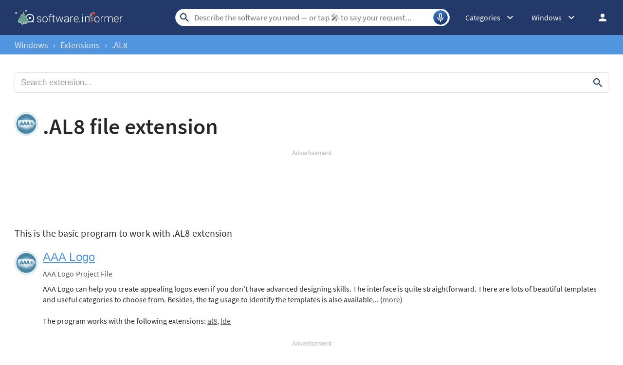

--- FILE ---
content_type: text/html; charset=UTF-8
request_url: https://extension.informer.com/al8/
body_size: 91309
content:
<!DOCTYPE html>
<html lang="en">
<head>
<meta charset="UTF-8">
<title>.AL8 - AAA Logo Project File information on Extension Informer.</title>
<meta name="viewport" content="width=device-width, initial-scale=1, viewport-fit=cover">
<meta property="fb:app_id" content="290876971021585">
<link rel="shortcut icon" href="https://software.informer.com/favicon.ico" type="image/x-icon">
<link rel="preconnect" href="//img.informer.com">
<link rel="dns-prefetch" href="//img.informer.com">
<link rel="preconnect" href="//www.googletagmanager.com">
<link rel="dns-prefetch" href="//www.googletagmanager.com">
<link rel="preconnect" href="//pagead2.googlesyndication.com">
<link rel="dns-prefetch" href="//pagead2.googlesyndication.com">
<link rel="preconnect" href="//hits.informer.com">
<link rel="dns-prefetch" href="//hits.informer.com">
<link rel="apple-touch-icon" sizes="48x48" href="https://img.informer.com/images/v3/si_icon.png">
<link rel="apple-touch-icon" sizes="57x57" href="https://img.informer.com/images/v3/si_icon_57.png">
<link rel="apple-touch-icon" sizes="76x76" href="https://img.informer.com/images/v3/si_icon_76.png">
<link rel="apple-touch-icon" sizes="96x96" href="https://img.informer.com/images/v3/si_icon_96.png">
<link rel="apple-touch-icon" sizes="120x120" href="https://img.informer.com/images/v3/si_icon_120.png">
<link rel="apple-touch-icon" sizes="144x144" href="https://img.informer.com/images/v3/si_icon_144.png">
<link rel="apple-touch-icon" sizes="152x152" href="https://img.informer.com/images/v3/si_icon_152.png">
<link rel="apple-touch-icon" sizes="180x180" href="https://img.informer.com/images/v3/si_icon_180.png">
<link rel="apple-touch-icon-precomposed" sizes="180x180" href="https://img.informer.com/images/v3/si_icon_180.png">
<link rel="icon" sizes="16x16" type="image/png" href="https://img.informer.com/images/v3/si_icon_16.png">
<link rel="icon" sizes="32x32" type="image/png" href="https://img.informer.com/images/v3/si_icon_32.png">
<link rel="icon" sizes="96x96" type="image/png" href="https://img.informer.com/images/v3/si_icon_96.png">
<link rel="icon" sizes="192x192" type="image/png" href="https://img.informer.com/images/v3/si_icon_192.png">
<script>
softadvice_cookie_name = '_gsid';
softadvice_cookie_name_sengine = '_from_sengine';var auth_cb_data = {blocks:{}, handlers:{}};window.windowIsLoaded = false;
window.windowIsLoadedFunc = [];
function wOnLoad(load_f){
if (window.windowIsLoaded){
if (typeof load_f == 'function')
load_f();
}
else
window.windowIsLoadedFunc.push(load_f);
}
document.onreadystatechange = function () {
if (document.readyState == "complete")
eval_onload_funtions();
}
function eval_onload_funtions(){
if (!window.windowIsLoaded){
window.windowIsLoaded = true;
window.windowIsLoadedFunc.forEach(function(f){
if (typeof f=='function') f();
});
}
}function document_width()
{
var clientWidth = typeof document.documentElement["clientWidth"] !== 'undefined' ? parseInt(document.documentElement["clientWidth"]) : 0;
var d_scrollWidth = typeof document.documentElement["scrollWidth"] !== 'undefined' ? parseInt(document.documentElement["scrollWidth"]) : 0;
var d_offsetWidth = typeof document.documentElement["offsetWidth"] !== 'undefined' ? parseInt(document.documentElement["offsetWidth"]) : 0;
var b_scrollWidth = document.body !== null && typeof document.body === 'object' && typeof document.body["scrollWidth"] !== 'null' ? parseInt(document.body["scrollWidth"]) : 0;
var b_offsetWidth = document.body !== null && typeof document.body === 'object' && typeof document.body["offsetWidth"] !== 'null' ? parseInt(document.body["offsetWidth"]) : 0;return Math.max(clientWidth, d_scrollWidth, d_offsetWidth, b_scrollWidth, b_offsetWidth);
}function site_login_callback(){}function isScrolledIntoView(el) {
var rect = el.getBoundingClientRect();
var elemTop = rect.top;
var elemBottom = rect.bottom;
return elemTop < window.innerHeight && elemBottom >= 0;
}
</script>
<style>*,*::before,*::after{-webkit-box-sizing:border-box;box-sizing:border-box}body,h1,h2,h3,h4,p,figure,blockquote,dl,dd{margin:0}body,input,textarea,select,button{font-synthesis:none;-webkit-font-smoothing:antialiased;-moz-osx-font-smoothing:grayscale}ul,ol{list-style:none;padding:0;margin:0}html{scroll-behavior:smooth;overflow-x:hidden}body{min-height:100vh;display:-webkit-box;display:-ms-flexbox;display:-webkit-flex;display:flex;-webkit-box-orient:vertical;-webkit-box-direction:normal;-ms-flex-direction:column;-webkit-flex-direction:column;flex-direction:column;text-rendering:optimizeSpeed;line-height:1.5}footer{margin-top:auto}img,picture{max-width:100%;display:block}input,button,textarea,select{font:inherit}@font-face{font-family:'SourceSansPro';src:url(https://img.informer.com/fonts/SourceSansPro-SemiBold.ttf) format('ttf'),url(https://img.informer.com/fonts/SourceSansPro-SemiBold.woff) format('woff'),url(https://img.informer.com/fonts/SourceSansPro-SemiBold.woff2) format("woff2");font-weight:600;font-display:swap}@font-face{font-family:'SourceSansPro';src:url(https://img.informer.com/fonts/SourceSansPro-Regular.ttf) format('ttf'),url(https://img.informer.com/fonts/SourceSansPro-Regular.woff) format('woff'),url(https://img.informer.com/fonts/SourceSansPro-Regular.woff2) format('woff2');font-weight:400;font-display:swap}@font-face{font-family:'SourceSansPro';src:url(https://img.informer.com/fonts/SourceSansPro-Bold.ttf) format('ttf'),url(https://img.informer.com/fonts/SourceSansPro-Bold.woff) format('woff'),url(https://img.informer.com/fonts/SourceSansPro-Bold.woff2) format('woff2');font-weight:700;font-display:swap}@font-face{font-family:'SourceSansPro';src:url(https://img.informer.com/fonts/SourceSansPro-Italic.ttf) format('ttf'),url(https://img.informer.com/fonts/SourceSansPro-Italic.woff) format('woff'),url(https://img.informer.com/fonts/SourceSansPro-Italic.woff2) format('woff2');font-weight:400;font-style:italic;font-display:swap}.sticky{display:none}body{background-color:#f2f2f2}header{margin-bottom:0;box-shadow:0 0 7px 0.5px rgb(0 0 0 / 18%)}body>.wrapper-content{margin-bottom:0;margin-top:0;background-color:#fff;padding-top:32px;padding-left:22px;padding-right:22px;box-shadow:0 -5px 7px 0.5px rgb(0 0 0 / 18%);flex-grow:1}.aaa0 img{object-fit:contain}.top_b,.adst{margin-bottom:30px}.right_b{margin-bottom:40px}.right_b.aaa0{text-align:center}.top_b:not(.lclbnr),.aa-650,.top_ab,.top_b ins,.top_ab ins,.aa-650 ins{height:118px !important;max-height:118px !important;text-align:center}#inf_bnr_0>a,#inf_bnr_1>a{display:inline-block}.header,.wrapper_breadcrumbs,footer{padding-left:0;padding-right:0}.header,.wrapper_breadcrumbs,footer{position:relative !important}.header::before,.wrapper_breadcrumbs::before,footer::before{content:'';position:absolute;top:0;left: 0;right:0;bottom:0;background:inherit;z-index:-1}.xmas_style .logo{position:relative}.xmas_style .logo:before{content:'';display:block;width:70px;height:46px;position:absolute;top:10px;left:-30px;background:url('data:image/svg+xml;charset=utf-8,%3Csvg%20xmlns%3D%22http%3A%2F%2Fwww.w3.org%2F2000%2Fsvg%22%20viewBox%3D%220%200%2069.92%2047%22%3E%3Ctitle%3Etree%3C%2Ftitle%3E%3Cpolygon%20points%3D%2227.82%2041.91%2026.79%2047%2031.88%2047%2030.88%2041.91%2027.82%2041.91%22%20style%3D%22fill%3A%239d4819%22%2F%3E%3Cpolygon%20points%3D%2229.3%2013.92%2036.02%2024.82%2033.91%2024.82%2039.99%2032.94%2036.95%2032.94%2040.26%2037.67%2044%2043%2016%2043.25%2019.77%2037.45%2022.69%2032.93%2019.72%2032.94%2025.04%2025.02%2022.71%2024.94%2029.3%2013.92%22%20style%3D%22fill%3A%232bc0a9%22%2F%3E%3Cpolygon%20points%3D%2239.04%2043.04%2033.4%2032.9%2028.99%2032.9%2033.97%2043.04%2039.04%2043.04%22%20style%3D%22fill%3A%231f9bab%22%2F%3E%3Cpolygon%20points%3D%2236.12%2032.9%2032.58%2032.9%2028.99%2024.86%2031.69%2024.86%2036.12%2032.9%22%20style%3D%22fill%3A%231f9bab%22%2F%3E%3Cpolygon%20points%3D%2234.33%2024.86%2031.69%2024.86%2028.45%2015.36%2029.3%2013.92%2034.33%2024.86%22%20style%3D%22fill%3A%231f9bab%22%2F%3E%3Cpath%20d%3D%22M37%2C32.94a8%2C8%2C0%2C0%2C1-.66%2C4%2C8.25%2C8.25%2C0%2C0%2C1-2.55%2C3.32A13.38%2C13.38%2C0%2C0%2C1%2C30%2C42.17%2C17.68%2C17.68%2C0%2C0%2C1%2C26%2C43c1.26-.51%2C2.49-1%2C3.69-1.6a19.51%2C19.51%2C0%2C0%2C0%2C3.38-2%2C9.56%2C9.56%2C0%2C0%2C0%2C2.46-2.87A12%2C12%2C0%2C0%2C0%2C37%2C32.94Z%22%20style%3D%22fill%3A%23fff%3Bopacity%3A0.30000001192092896%3Bisolation%3Aisolate%22%2F%3E%3Cpath%20d%3D%22M33.91%2C24.82a5.42%2C5.42%2C0%2C0%2C1%2C0%2C2.77%2C6.73%2C6.73%2C0%2C0%2C1-1.24%2C2.55%2C8.37%2C8.37%2C0%2C0%2C1-2.07%2C2A9%2C9%2C0%2C0%2C1%2C28%2C33.38l.37-.53a7.53%2C7.53%2C0%2C0%2C1-.88%2C3.92%2C11%2C11%2C0%2C0%2C1-2.41%2C3.1A14.15%2C14.15%2C0%2C0%2C1%2C21.9%2C42a10.39%2C10.39%2C0%2C0%2C1-3.71%2C1%2C12.71%2C12.71%2C0%2C0%2C0%2C3.45-1.48%2C13.65%2C13.65%2C0%2C0%2C0%2C2.87-2.32%2C11.32%2C11.32%2C0%2C0%2C0%2C2.12-2.92A7.21%2C7.21%2C0%2C0%2C0%2C27.42%2C33v-.42l.39-.11a9.32%2C9.32%2C0%2C0%2C0%2C2.37-1%2C9.16%2C9.16%2C0%2C0%2C0%2C2-1.67%2C7.38%2C7.38%2C0%2C0%2C0%2C1.37-2.24A5.82%2C5.82%2C0%2C0%2C0%2C33.91%2C24.82Z%22%20style%3D%22fill%3A%23fff%3Bopacity%3A0.30000001192092896%3Bisolation%3Aisolate%22%2F%3E%3Cpath%20d%3D%22M31.5%2C17.49c.08.72.13%2C1.44.14%2C2.17a6.86%2C6.86%2C0%2C0%2C1%2C0%2C1.11%2C2.86%2C2.86%2C0%2C0%2C1-.13.58l-.18.52a8%2C8%2C0%2C0%2C1-1.07%2C2%2C3.82%2C3.82%2C0%2C0%2C1-2%2C1.49l.41-.52A8%2C8%2C0%2C0%2C1%2C27%2C30a9%2C9%2C0%2C0%2C1-2%2C1.79A11%2C11%2C0%2C0%2C1%2C22.66%2C33a19.3%2C19.3%2C0%2C0%2C0%2C2-1.61%2C10.36%2C10.36%2C0%2C0%2C0%2C1.64-1.86%2C8.1%2C8.1%2C0%2C0%2C0%2C1-2.2A8.19%2C8.19%2C0%2C0%2C0%2C27.62%2C25v-.42l.41-.1a2.29%2C2.29%2C0%2C0%2C0%2C.73-.41%2C4.51%2C4.51%2C0%2C0%2C0%2C.71-.67%2C9.18%2C9.18%2C0%2C0%2C0%2C1.11-1.72%2C5%2C5%2C0%2C0%2C0%2C.39-.92c.09-.33.14-.68.2-1C31.32%2C18.92%2C31.39%2C18.2%2C31.5%2C17.49Z%22%20style%3D%22fill%3A%23fff%3Bopacity%3A0.30000001192092896%3Bisolation%3Aisolate%22%2F%3E%3Cellipse%20cx%3D%2230.25%22%20cy%3D%2219.77%22%20rx%3D%221.52%22%20ry%3D%221.51%22%20style%3D%22fill%3A%23e6a730%22%2F%3E%3Ccircle%20cx%3D%2233.57%22%20cy%3D%2237.49%22%20r%3D%221.01%22%20style%3D%22fill%3A%23e6a730%22%2F%3E%3Cellipse%20cx%3D%2224.78%22%20cy%3D%2236.11%22%20rx%3D%221.52%22%20ry%3D%221.51%22%20style%3D%22fill%3A%23e6a730%22%2F%3E%3Ccircle%20cx%3D%2227.32%22%20cy%3D%2225.05%22%20r%3D%221.01%22%20style%3D%22fill%3A%23e6a730%22%2F%3E%3Cellipse%20cx%3D%2231.52%22%20cy%3D%2232.65%22%20rx%3D%221.52%22%20ry%3D%221.51%22%20style%3D%22fill%3A%23d54b76%22%2F%3E%3Cellipse%20cx%3D%2227.57%22%20cy%3D%2240.97%22%20rx%3D%221.27%22%20ry%3D%221.26%22%20style%3D%22fill%3A%23d54b76%22%2F%3E%3Cellipse%20cx%3D%2224.78%22%20cy%3D%2230.39%22%20rx%3D%221.52%22%20ry%3D%221.51%22%20style%3D%22fill%3A%23d54b76%22%2F%3E%3Cpolygon%20points%3D%2229.33%209%2030.58%2011.65%2032.79%2011.67%2031.07%2013.62%2031.66%2016.04%2029.33%2014.89%2027.16%2015.99%2027.62%2013.54%2025.69%2011.65%2028.23%2011.68%2029.33%209%22%20style%3D%22fill%3A%23e6a730%22%2F%3E%3Cpolygon%20points%3D%2231.66%2016.04%2029.51%2013.23%2030.87%2012.52%2029.51%2012.16%2029.33%209%2030.58%2011.65%2032.79%2011.67%2031.07%2013.62%2031.66%2016.04%22%20style%3D%22fill%3A%23ea8f2b%22%2F%3E%3Cpath%20d%3D%22M69.92%2C7.2H68.77L69.68%2C6l-.47-.36L68%2C7.2H66.9a4.46%2C4.46%2C0%2C0%2C0-1.1-2.66l.82-.82L68.51%2C4l.07-.59-1.43-.17.78-.78L67.51%2C2l-.82.82-.2-1.55-.59.08.26%2C2-.78.78A4.47%2C4.47%2C0%2C0%2C0%2C62.72%2C3V2.08L64.2.82%2C63.82.37l-1.1.93V0h-.6V1.33l-1.26-1-.36.5%2C1.62%2C1.25V3a4.46%2C4.46%2C0%2C0%2C0-2.66%2C1.1l-.69-.69.17-2h-.59l-.12%2C1.46L57.33%2C2l-.42.42.89.89-1.55.2.08.59%2C2-.26.71.71a4.46%2C4.46%2C0%2C0%2C0-1.1%2C2.66H56.72L55.47%2C5.65%2C55%2C6l1%2C1.2H55v.6h1L55%2C9l.46.37L56.72%2C7.8h1.21A4.45%2C4.45%2C0%2C0%2C0%2C59%2C10.46l-.81.81-2-.22-.06.59%2C1.57.17-.78.78.42.42.72-.72.15%2C1.44.59-.06-.21-1.92.87-.87A4.45%2C4.45%2C0%2C0%2C0%2C62.12%2C12v.94l-1.55%2C1.25.37.46%2C1.18-1V15h.6V13.69l1.18%2C1%2C.37-.46L62.72%2C13V12a4.46%2C4.46%2C0%2C0%2C0%2C2.66-1.1l.64.64-.21%2C2%2C.59.06.16-1.48%2C1%2C1L68%2C12.7l-1-1%2C1.53-.17-.06-.59-2%2C.22-.61-.61a4.46%2C4.46%2C0%2C0%2C0%2C1-2.75H68l1.22%2C1.55L69.68%2C9l-.92-1.2h1.16Zm-3.61%2C0H63.14L65.38%2C5A3.91%2C3.91%2C0%2C0%2C1%2C66.31%2C7.2ZM65%2C4.54%2C62.72%2C6.78V3.61A3.85%2C3.85%2C0%2C0%2C1%2C65%2C4.54Zm-2.84-.93V6.78L59.88%2C4.54a3.87%2C3.87%2C0%2C0%2C1%2C2.24-.93ZM59.46%2C5%2C61.7%2C7.2H58.53A3.91%2C3.91%2C0%2C0%2C1%2C59.46%2C5Zm-.93%2C2.8H61.7L59.46%2C10A3.91%2C3.91%2C0%2C0%2C1%2C58.53%2C7.8Zm1.35%2C2.66%2C2.24-2.24v3.17A3.87%2C3.87%2C0%2C0%2C1%2C59.88%2C10.46Zm2.84.93V8.22L65%2C10.46A3.85%2C3.85%2C0%2C0%2C1%2C62.72%2C11.39ZM65.38%2C10%2C63.14%2C7.8h3.17A3.91%2C3.91%2C0%2C0%2C1%2C65.38%2C10Z%22%20style%3D%22fill%3A%23fff%3Bopacity%3A0.5%3Bisolation%3Aisolate%22%2F%3E%3Cpath%20d%3D%22M15%2C16.45H13.85l.91-1.18-.47-.36L13.1%2C16.45H12a4.46%2C4.46%2C0%2C0%2C0-1.1-2.66l.8-.79%2C1.89.23.07-.59-1.43-.17.78-.78-.42-.42-.82.82-.2-1.55-.59.08.26%2C2-.78.78A4.46%2C4.46%2C0%2C0%2C0%2C7.8%2C12.3v-.94l1.48-1.25L8.9%2C9.62l-1.1.93V9.25H7.2v1.33l-1.26-1-.36.47L7.2%2C11.33v.93a4.46%2C4.46%2C0%2C0%2C0-2.66%2C1.1l-.69-.69.17-2-.59-.05L3.3%2C12.13l-.89-.89L2%2C11.66l.89.89-1.55.2.08.59%2C2-.26.71.71A4.47%2C4.47%2C0%2C0%2C0%2C3%2C16.45H1.8L.55%2C14.9l-.46.37%2C1%2C1.18H0V17H1L0%2C18.18l.46.37L1.8%2C17H3a4.46%2C4.46%2C0%2C0%2C0%2C1.1%2C2.66l-.81.81-2-.17-.06.59%2C1.57.17-.8.78.42.42.72-.72L3.28%2C23l.59-.06L3.67%2C21l.87-.87a4.46%2C4.46%2C0%2C0%2C0%2C2.66%2C1.1v.94L5.65%2C23.42l.37.46%2C1.18-1v1.31h.6V22.94l1.18%2C1%2C.37-.46L7.8%2C22.17v-.94a4.46%2C4.46%2C0%2C0%2C0%2C2.66-1.1l.64.64-.21%2C2%2C.59.06.16-1.48%2C1%2C1%2C.42-.42-1-1%2C1.53-.17-.06-.59-2%2C.22-.61-.61A4.47%2C4.47%2C0%2C0%2C0%2C12%2C17h1.1l1.2%2C1.6.47-.37L13.84%2C17H15Zm-3.61%2C0H8.22l2.24-2.24A3.87%2C3.87%2C0%2C0%2C1%2C11.39%2C16.45ZM10%2C13.79%2C7.8%2C16V12.86A3.91%2C3.91%2C0%2C0%2C1%2C10%2C13.79Zm-2.8-.93V16L5%2C13.79A3.91%2C3.91%2C0%2C0%2C1%2C7.2%2C12.86ZM4.54%2C14.21l2.24%2C2.24H3.61A3.87%2C3.87%2C0%2C0%2C1%2C4.54%2C14.21ZM3.61%2C17H6.78L4.54%2C19.29A3.88%2C3.88%2C0%2C0%2C1%2C3.61%2C17ZM5%2C19.71l2.2-2.24v3.17A3.91%2C3.91%2C0%2C0%2C1%2C5%2C19.71Zm2.84.93V17.47L10%2C19.71a3.91%2C3.91%2C0%2C0%2C1-2.2.93Zm2.66-1.35L8.22%2C17h3.17a3.88%2C3.88%2C0%2C0%2C1-.93%2C2.29Z%22%20style%3D%22fill%3A%23fff%3Bopacity%3A0.5%3Bisolation%3Aisolate%22%2F%3E%3Ccircle%20cx%3D%224.51%22%20cy%3D%2236.69%22%20r%3D%222.5%22%20style%3D%22fill%3A%23fff%3Bopacity%3A0.5%3Bisolation%3Aisolate%22%2F%3E%3Ccircle%20cx%3D%2263.83%22%20cy%3D%2243.68%22%20r%3D%222.5%22%20style%3D%22fill%3A%23fff%3Bopacity%3A0.5%3Bisolation%3Aisolate%22%2F%3E%3Ccircle%20cx%3D%2247.24%22%20cy%3D%226.26%22%20r%3D%222%22%20style%3D%22fill%3A%23fff%3Bopacity%3A0.5%3Bisolation%3Aisolate%22%2F%3E%3C%2Fsvg%3E') no-repeat}.xmas_style .login_user{position:relative;overflow:visible}.xmas_style .login_user:before{content:'';display:block;width:36px;height:26px;position:absolute;top:-8px;right:-18px;background:url('data:image/svg+xml;charset=utf-8,%3Csvg%20xmlns%3D%22http%3A%2F%2Fwww.w3.org%2F2000%2Fsvg%22%20viewBox%3D%220%200%2036%2027%22%3E%3Ctitle%3Echristmas_hat_ink%3C%2Ftitle%3E%3Cpath%20d%3D%22M2%2C5.16%2C20.4%2C23S25.5%2C9%2C27.3%2C8.47c.9-.2%2C4.7%2C2.61%2C4.7%2C2.61S31%2C1.86%2C23.2.15C17.9-1%2C2%2C5.16%2C2%2C5.16Z%22%20transform%3D%22translate(0%200)%22%20style%3D%22fill%3A%23e83325%22%2F%3E%3Cpath%20d%3D%22M1.1%2C4.66a3.76%2C3.76%2C0%2C0%2C1%2C3.7-.3%2C113.76%2C113.76%2C0%2C0%2C1%2C8.79%2C8.2%2C92.93%2C92.93%2C0%2C0%2C1%2C7.29%2C10%2C4.13%2C4.13%2C0%2C0%2C1-.7%2C3.4%2C2%2C2%2C0%2C0%2C1-2.2%2C1s-6-8.5-8-10.7c-2.7-3-10-9-10-9S.2%2C5.25%2C1.1%2C4.66Z%22%20transform%3D%22translate(0%200)%22%20style%3D%22fill%3A%23c5efff%22%2F%3E%3Ccircle%20cx%3D%2232%22%20cy%3D%2212%22%20r%3D%224%22%20style%3D%22fill%3A%23c5efff%22%2F%3E%3Cpath%20d%3D%22M23%2C6.25h-.7l.5-.69-.3-.2-.7.89h-.7a2.32%2C2.32%2C0%2C0%2C0-.7-1.58l.6-.49%2C1.1.1V4l-.9-.1.5-.49-.3-.3-.4.59-.1-.89h-.4L20.7%2C4l-.5.49a2.94%2C2.94%2C0%2C0%2C0-1.6-.69V3.29l.9-.79-.2-.3-.7.59V2h-.4v.79l-.8-.59-.2.3%2C1%2C.79v.59a2.37%2C2.37%2C0%2C0%2C0-1.6.69l-.4-.4L16.3%2C3h-.4l.1.69-.5-.49-.3.3.5.49-.9.1v.3l1.2-.1.4.4a2.88%2C2.88%2C0%2C0%2C0-.7%2C1.58H15l-.8-.89-.2.2.6.69H14v.4h.6l-.6.69.3.2.8-.89h.7a2.32%2C2.32%2C0%2C0%2C0%2C.7%2C1.58l-.5.49-1.2-.1v.3l.9.1-.5.49.3.3.4-.4.1.89h.4l-.2-1.19.5-.49a2.94%2C2.94%2C0%2C0%2C0%2C1.6.69v.59l-.9.79.2.3.7-.59v.49h.4v-.79l.7.59.2-.3-.9-.79V9.12a2.37%2C2.37%2C0%2C0%2C0%2C1.6-.69l.4.4L20.6%2C10H21V9.12l.6.59.3-.3-.7-.49.9-.1v-.4l-1.2.1-.4-.4a2.88%2C2.88%2C0%2C0%2C0%2C.7-1.58h.7l.7.89.3-.2-.6-.69H23Zm-2.2%2C0H18.9L20.3%2C5A2.07%2C2.07%2C0%2C0%2C1%2C20.8%2C6.25ZM20%2C4.67%2C18.7%2C6.05V4.18A2.12%2C2.12%2C0%2C0%2C1%2C20%2C4.67Zm-1.7-.49V6.05L17%2C4.67a2.12%2C2.12%2C0%2C0%2C1%2C1.3-.49ZM16.7%2C5%2C18%2C6.25H16.1A3.05%2C3.05%2C0%2C0%2C1%2C16.7%2C5Zm-.5%2C1.68h1.9L16.7%2C7.93a2.07%2C2.07%2C0%2C0%2C1-.5-1.29ZM17%2C8.23l1.3-1.29V8.82A3.12%2C3.12%2C0%2C0%2C1%2C17%2C8.23Zm1.7.49V6.85L20%2C8.23a2.12%2C2.12%2C0%2C0%2C1-1.3.49Zm1.6-.79L18.9%2C6.65h1.9A2.07%2C2.07%2C0%2C0%2C1%2C20.3%2C7.93Z%22%20transform%3D%22translate(0%200)%22%20style%3D%22fill%3A%23fff%22%2F%3E%3C%2Fsvg%3E') no-repeat}body.noscroll{overflow:hidden !important;position:fixed !important;left:0;right:0;top:0;bottom:0}.header{height:72px;width:100%;min-width:970px;-webkit-box-sizing:border-box;box-sizing:border-box;background-color:#2b6095}.logo{display:block;float:left;width:284px;height:26px;margin-left:0}.logo_mac{width:222px;height:auto;margin-left:0}.wrapper_search{margin-left:86px;position:relative;-webkit-box-flex:1;-ms-flex-positive:1;-webkit-flex-grow:1;flex-grow:1;max-width:765px}.wrapper_search input[type=text]{font:17px/32px "Roboto","SourceSansPro","Helvetica","Ubuntu Regular","Arial",sans-serif;padding:0 46px 0 8px;width:350px;height:36px;color:#5a5a5a !important;display:block;-webkit-box-sizing:border-box;box-sizing:border-box;font-weight:300;border-radius:4px;border:1px solid #CDD9ED}.wrapper_search input[type=text]:focus{border-color:#5195DE}.wrapper_search .search_btn{border:none;outline:none;display:block;width:24px;height:24px;position:absolute;cursor:pointer;background-color:transparent;background:url('data:image/svg+xml;charset=utf-8,%3Csvg%20xmlns%3D%22http%3A//www.w3.org/2000/svg%22%20viewBox%3D%220%200%2024%2024%22%3E%3Cdefs%3E%3Cstyle%3E.a%7Bfill%3A%231c3b5a%3B%7D.b%7Bfill%3Anone%3B%7D%3C/style%3E%3C/defs%3E%3Cpath%20class%3D%22a%22%20d%3D%22M15.86%2C14.32H15L14.76%2C14a6.7%2C6.7%2C0%2C1%2C0-.72.72l.28.29v.81L19.47%2C21%2C21%2C19.47Zm-6.17%2C0a4.63%2C4.63%2C0%2C1%2C1%2C4.63-4.63h0A4.63%2C4.63%2C0%2C0%2C1%2C9.69%2C14.32Z%22/%3E%3Cpath%20class%3D%22b%22%20d%3D%22M0%2C0H24V24H0Z%22/%3E%3C/svg%3E') no-repeat}.record-button,.search-clear-button{position:absolute;right:4px;font-size:0;border:none;outline:none;cursor:pointer;top:50%;transform:translateY(-50%);width:30px;height:30px;padding:0;z-index:120}.record-button{display:inline-flex;justify-content:center;align-items:center;border:1px solid rgba(81,149,222,0.50);border-radius:50%;background:transparent url('data:image/svg+xml;charset=utf-8,%3Csvg%20width%3D%2230%22%20height%3D%2230%22%20viewBox%3D%220%200%2030%2030%22%20fill%3D%22none%22%20xmlns%3D%22http%3A%2F%2Fwww.w3.org%2F2000%2Fsvg%22%3E%0A%3Ccircle%20cx%3D%2215%22%20cy%3D%2215%22%20r%3D%2215%22%20fill%3D%22url(%23paint0_linear_1461_9722)%22%2F%3E%0A%3Cdefs%3E%0A%3ClinearGradient%20id%3D%22paint0_linear_1461_9722%22%20x1%3D%22-24.5%22%20y1%3D%22-24%22%20x2%3D%2230%22%20y2%3D%2227.5%22%20gradientUnits%3D%22userSpaceOnUse%22%3E%0A%3Cstop%20offset%3D%220.0865385%22%20stop-color%3D%22%23203973%22%2F%3E%0A%3Cstop%20offset%3D%220.552112%22%20stop-color%3D%22%235195DE%22%2F%3E%0A%3Cstop%20offset%3D%220.918269%22%20stop-color%3D%22%23203973%22%2F%3E%0A%3C%2FlinearGradient%3E%0A%3C%2Fdefs%3E%0A%3C%2Fsvg%3E') no-repeat center;overflow:hidden}.wrapper-content .record-button::before{content:'';top:0;height:200%;width:200%;background:linear-gradient(10deg,#203973 -15%,#5195DE,#203973 85%);animation:rotate 3s linear infinite;transform-origin:50% 0;z-index:-1}@keyframes rotate{from{transform:rotate(0deg) translateY(-50%)}to{transform:rotate(360deg) translateY(-50%)}}.record-button::after{content:'';position:absolute;inset:-10px !important;transform:none !important;z-index:125}.record-button-icon{width:24px;height:24px;background:url('data:image/svg+xml;charset=utf-8,%3Csvg%20width%3D%2224%22%20height%3D%2224%22%20viewBox%3D%220%200%2024%2024%22%20fill%3D%22none%22%20xmlns%3D%22http%3A%2F%2Fwww.w3.org%2F2000%2Fsvg%22%3E%0A%3Cpath%20d%3D%22M12.0004%2014.3684C11.211%2014.3684%2010.5399%2014.0921%209.98727%2013.5395C9.43464%2012.9868%209.15833%2012.3158%209.15833%2011.5263V5.84211C9.15833%205.05263%209.43464%204.38158%209.98727%203.82895C10.5399%203.27632%2011.211%203%2012.0004%203C12.7899%203%2013.461%203.27632%2014.0136%203.82895C14.5662%204.38158%2014.8425%205.05263%2014.8425%205.84211V11.5263C14.8425%2012.3158%2014.5662%2012.9868%2014.0136%2013.5395C13.461%2014.0921%2012.7899%2014.3684%2012.0004%2014.3684ZM11.0531%2020.0526V18.0868C9.60043%2017.8816%208.35701%2017.2658%207.3228%2016.2395C6.28859%2015.2132%205.66096%2013.9658%205.4399%2012.4974C5.40833%2012.2289%205.47938%2012%205.65306%2011.8105C5.82675%2011.6211%206.0478%2011.5263%206.31622%2011.5263C6.58464%2011.5263%206.80964%2011.6171%206.99122%2011.7987C7.1728%2011.9803%207.29517%2012.2053%207.35833%2012.4737C7.57938%2013.5789%208.12806%2014.4868%209.00438%2015.1974C9.88069%2015.9079%2010.8794%2016.2632%2012.0004%2016.2632C13.1373%2016.2632%2014.1399%2015.9039%2015.0083%2015.1855C15.8767%2014.4671%2016.4215%2013.5632%2016.6425%2012.4737C16.7057%2012.2053%2016.8281%2011.9803%2017.0096%2011.7987C17.1912%2011.6171%2017.4162%2011.5263%2017.6846%2011.5263C17.9531%2011.5263%2018.1741%2011.6211%2018.3478%2011.8105C18.5215%2012%2018.5925%2012.2289%2018.561%2012.4974C18.3399%2013.9342%2017.7162%2015.1737%2016.6899%2016.2158C15.6636%2017.2579%2014.4162%2017.8816%2012.9478%2018.0868V20.0526C12.9478%2020.3211%2012.857%2020.5461%2012.6754%2020.7276C12.4939%2020.9092%2012.2689%2021%2012.0004%2021C11.732%2021%2011.507%2020.9092%2011.3254%2020.7276C11.1439%2020.5461%2011.0531%2020.3211%2011.0531%2020.0526ZM12.0004%2012.4737C12.2689%2012.4737%2012.4939%2012.3829%2012.6754%2012.2013C12.857%2012.0197%2012.9478%2011.7947%2012.9478%2011.5263V5.84211C12.9478%205.57368%2012.857%205.34868%2012.6754%205.16711C12.4939%204.98553%2012.2689%204.89474%2012.0004%204.89474C11.732%204.89474%2011.507%204.98553%2011.3254%205.16711C11.1439%205.34868%2011.0531%205.57368%2011.0531%205.84211V11.5263C11.0531%2011.7947%2011.1439%2012.0197%2011.3254%2012.2013C11.507%2012.3829%2011.732%2012.4737%2012.0004%2012.4737Z%22%20fill%3D%22%23FFF%22%2F%3E%0A%3C%2Fsvg%3E%0A') no-repeat}.record-button-hint{display:none;margin-right:7px;font-size:14px;font-style:normal;font-weight:400;line-height:115%;letter-spacing:-0.168px;color:#FFF}@media (hover:hover) and (pointer:fine){.record-button:hover{padding:0 2px 0 8px;justify-content:space-between;width:auto;border-radius:15px;background:#5195DE}.record-button:hover::before{content:none}.record-button:hover .record-button-hint{display:inline-flex}}.disabled-click{pointer-events:none;opacity:0.5;cursor:not-allowed}.wrapper_search.show .record-container{display:flex}.record-container{z-index:200;position:absolute;top:-2px;display:none;align-items:center;width:100%;min-width:100%;height:auto;min-height:80px;padding:10px 20px;background-color:#FFF;border-radius:20px;box-shadow:0 3px 10px 0 rgba(60,72,78,0.24),0 4px 20px 0 rgba(42,40,39,0.04)}.record-status{margin-right:80px}.record-icon{display:flex;justify-content:center;align-items:center;width:36px;height:36px;position:absolute;right:32px;border-radius:50%;background:#5195DE url('data:image/svg+xml;charset=utf-8,%3Csvg%20width%3D%2218%22%20height%3D%2224%22%20viewBox%3D%220%200%2018%2024%22%20fill%3D%22none%22%20xmlns%3D%22http%3A%2F%2Fwww.w3.org%2F2000%2Fsvg%22%3E%0A%3Cpath%20d%3D%22M9.00025%2015.1579C7.94762%2015.1579%207.05288%2014.7895%206.31604%2014.0526C5.5792%2013.3158%205.21077%2012.4211%205.21077%2011.3684V3.78947C5.21077%202.73684%205.5792%201.84211%206.31604%201.10526C7.05288%200.368421%207.94762%200%209.00025%200C10.0529%200%2010.9476%200.368421%2011.6845%201.10526C12.4213%201.84211%2012.7897%202.73684%2012.7897%203.78947V11.3684C12.7897%2012.4211%2012.4213%2013.3158%2011.6845%2014.0526C10.9476%2014.7895%2010.0529%2015.1579%209.00025%2015.1579ZM7.73709%2022.7368V20.1158C5.80025%2019.8421%204.14235%2019.0211%202.76341%2017.6526C1.38446%2016.2842%200.547617%2014.6211%200.252881%2012.6632C0.210775%2012.3053%200.305512%2012%200.537091%2011.7474C0.76867%2011.4947%201.06341%2011.3684%201.4213%2011.3684C1.7792%2011.3684%202.0792%2011.4895%202.3213%2011.7316C2.56341%2011.9737%202.72656%2012.2737%202.81078%2012.6316C3.10551%2014.1053%203.83709%2015.3158%205.00551%2016.2632C6.17393%2017.2105%207.50551%2017.6842%209.00025%2017.6842C10.516%2017.6842%2011.8529%2017.2053%2013.0108%2016.2474C14.1687%2015.2895%2014.895%2014.0842%2015.1897%2012.6316C15.2739%2012.2737%2015.4371%2011.9737%2015.6792%2011.7316C15.9213%2011.4895%2016.2213%2011.3684%2016.5792%2011.3684C16.9371%2011.3684%2017.2318%2011.4947%2017.4634%2011.7474C17.695%2012%2017.7897%2012.3053%2017.7476%2012.6632C17.4529%2014.5789%2016.6213%2016.2316%2015.2529%2017.6211C13.8845%2019.0105%2012.2213%2019.8421%2010.2634%2020.1158V22.7368C10.2634%2023.0947%2010.1424%2023.3947%209.90025%2023.6368C9.65814%2023.8789%209.35814%2024%209.00025%2024C8.64235%2024%208.34235%2023.8789%208.10025%2023.6368C7.85814%2023.3947%207.73709%2023.0947%207.73709%2022.7368ZM9.00025%2012.6316C9.35814%2012.6316%209.65814%2012.5105%209.90025%2012.2684C10.1424%2012.0263%2010.2634%2011.7263%2010.2634%2011.3684V3.78947C10.2634%203.43158%2010.1424%203.13158%209.90025%202.88947C9.65814%202.64737%209.35814%202.52632%209.00025%202.52632C8.64235%202.52632%208.34235%202.64737%208.10025%202.88947C7.85814%203.13158%207.73709%203.43158%207.73709%203.78947V11.3684C7.73709%2011.7263%207.85814%2012.0263%208.10025%2012.2684C8.34235%2012.5105%208.64235%2012.6316%209.00025%2012.6316Z%22%20fill%3D%22white%22%2F%3E%0A%3C%2Fsvg%3E') no-repeat center;z-index:10}.record-icon::before,.record-icon::after{content:'';position:absolute;border:6px solid #CDD9ED;border-radius:50%;inset:-6px !important;margin:auto;animation:record-pulse 2s ease infinite}.record-icon::after{border-color:#F0F4F8;inset:-12px !important}.record-icon.disabled{background:#C6C9D6 url('data:image/svg+xml;charset=utf-8,%3Csvg%20width%3D%2218%22%20height%3D%2224%22%20viewBox%3D%220%200%2018%2024%22%20fill%3D%22none%22%20xmlns%3D%22http%3A%2F%2Fwww.w3.org%2F2000%2Fsvg%22%3E%0A%3Cpath%20d%3D%22M9.00025%2015.1579C7.94762%2015.1579%207.05288%2014.7895%206.31604%2014.0526C5.5792%2013.3158%205.21077%2012.4211%205.21077%2011.3684V3.78947C5.21077%202.73684%205.5792%201.84211%206.31604%201.10526C7.05288%200.368421%207.94762%200%209.00025%200C10.0529%200%2010.9476%200.368421%2011.6845%201.10526C12.4213%201.84211%2012.7897%202.73684%2012.7897%203.78947V11.3684C12.7897%2012.4211%2012.4213%2013.3158%2011.6845%2014.0526C10.9476%2014.7895%2010.0529%2015.1579%209.00025%2015.1579ZM7.73709%2022.7368V20.1158C5.80025%2019.8421%204.14235%2019.0211%202.76341%2017.6526C1.38446%2016.2842%200.547617%2014.6211%200.252881%2012.6632C0.210775%2012.3053%200.305512%2012%200.537091%2011.7474C0.76867%2011.4947%201.06341%2011.3684%201.4213%2011.3684C1.7792%2011.3684%202.0792%2011.4895%202.3213%2011.7316C2.56341%2011.9737%202.72656%2012.2737%202.81078%2012.6316C3.10551%2014.1053%203.83709%2015.3158%205.00551%2016.2632C6.17393%2017.2105%207.50551%2017.6842%209.00025%2017.6842C10.516%2017.6842%2011.8529%2017.2053%2013.0108%2016.2474C14.1687%2015.2895%2014.895%2014.0842%2015.1897%2012.6316C15.2739%2012.2737%2015.4371%2011.9737%2015.6792%2011.7316C15.9213%2011.4895%2016.2213%2011.3684%2016.5792%2011.3684C16.9371%2011.3684%2017.2318%2011.4947%2017.4634%2011.7474C17.695%2012%2017.7897%2012.3053%2017.7476%2012.6632C17.4529%2014.5789%2016.6213%2016.2316%2015.2529%2017.6211C13.8845%2019.0105%2012.2213%2019.8421%2010.2634%2020.1158V22.7368C10.2634%2023.0947%2010.1424%2023.3947%209.90025%2023.6368C9.65814%2023.8789%209.35814%2024%209.00025%2024C8.64235%2024%208.34235%2023.8789%208.10025%2023.6368C7.85814%2023.3947%207.73709%2023.0947%207.73709%2022.7368ZM9.00025%2012.6316C9.35814%2012.6316%209.65814%2012.5105%209.90025%2012.2684C10.1424%2012.0263%2010.2634%2011.7263%2010.2634%2011.3684V3.78947C10.2634%203.43158%2010.1424%203.13158%209.90025%202.88947C9.65814%202.64737%209.35814%202.52632%209.00025%202.52632C8.64235%202.52632%208.34235%202.64737%208.10025%202.88947C7.85814%203.13158%207.73709%203.43158%207.73709%203.78947V11.3684C7.73709%2011.7263%207.85814%2012.0263%208.10025%2012.2684C8.34235%2012.5105%208.64235%2012.6316%209.00025%2012.6316Z%22%20fill%3D%22white%22%2F%3E%0A%3C%2Fsvg%3E') no-repeat center}.record-icon.disabled::before,.record-icon.disabled::after{content:none}@keyframes record-pulse{0%{transform:scale(1)}50%{transform:scale(.85)}100%{transform:scale(1)}}.search-clear-button{right:53px;background:url('data:image/svg+xml;charset=utf-8,%3Csvg%20width%3D%2225%22%20height%3D%2224%22%20viewBox%3D%220%200%2025%2024%22%20fill%3D%22none%22%20xmlns%3D%22http%3A%2F%2Fwww.w3.org%2F2000%2Fsvg%22%3E%0A%3Cpath%20d%3D%22M18.7998%206L6.7998%2018M6.7998%206L18.7998%2018%22%20stroke%3D%22%238A92A6%22%20stroke-width%3D%222%22%20stroke-linecap%3D%22round%22%20stroke-linejoin%3D%22round%22%2F%3E%0A%3C%2Fsvg%3E') no-repeat center}.search-clear-button::before{content:'';width:1px;height:24px;right:-8px;background:url('data:image/svg+xml;charset=utf-8,%3Csvg%20width%3D%222%22%20height%3D%2226%22%20viewBox%3D%220%200%202%2026%22%20fill%3D%22none%22%20xmlns%3D%22http%3A%2F%2Fwww.w3.org%2F2000%2Fsvg%22%3E%0A%3Cpath%20d%3D%22M1.36816%201L1.36816%2025%22%20stroke%3D%22%23CDD9ED%22%20stroke-linecap%3D%22round%22%2F%3E%0A%3C%2Fsvg%3E') no-repeat center}.wrapper_platform{width:auto;padding-right:32px;margin-left:32px;position:relative;cursor:pointer}.wrapper_platform:before,.wrapper_categories::before,.wrapper_lang:before,.main_user_info .dd-container:before{content:'';display:block;width:24px;height:24px;position:absolute;right:0;top:0;background:url('data:image/svg+xml;charset=utf-8,%0A%3Csvg%20xmlns%3D%22http%3A//www.w3.org/2000/svg%22%20viewBox%3D%220%200%2024%2024%22%3E%3Cpath%20d%3D%22M7.41%2C8.59%2C12%2C12.92l4.59-4.33L18%2C9.92l-6%2C5.67L6%2C9.92Z%22%20style%3D%22fill%3A%23fff%22/%3E%3Cpath%20d%3D%22M0%2C0H24V24H0Z%22%20style%3D%22fill%3Anone%22/%3E%3C/svg%3E') no-repeat}.wrapper_platform a{position:relative;padding:0 0 0 34px;font-size:18px;color:#39a6ff}.wrapper_platform a:before{content:'';display:block;width:24px;height:24px;position:absolute;left:0;top:-1px}.platform_dropdown{display:none}.wrapper_platform.show:before,.wrapper_lang.show:before,.wrapper_categories.show::before,.main_user_info .dd-container.show:before{background:url('data:image/svg+xml;charset=utf-8,%0A%3Csvg%20xmlns%3D%22http%3A//www.w3.org/2000/svg%22%20viewBox%3D%220%200%2024%2024%22%3E%3Cpath%20d%3D%22M16.59%2C16.25%2C12%2C11.67%2C7.41%2C16.25%2C6%2C14.84l6-6%2C6%2C6Z%22%20transform%3D%22translate%280%20-0.25%29%22%20style%3D%22fill%3A%23fff%22/%3E%3Cpath%20d%3D%22M0%2C.25H24v24H0Z%22%20transform%3D%22translate%280%20-0.25%29%22%20style%3D%22fill%3Anone%22/%3E%3C/svg%3E') no-repeat;z-index:5001}.wrapper_platform.show .platform_dropdown{display:block;width:140px;position:absolute;top:auto;left:-8px;transform:translateY(10px);z-index:5000;border:1px solid #e6e6e6;background-color:#fafafa;-webkit-box-sizing:border-box;box-sizing:border-box}.platform_dropdown a{color:#777;display:block;line-height:40px;height:40px;font-size:16px;position:relative;padding:0 0 0 34px}.platform_dropdown a:hover{background-color:#e3e6e9;text-decoration:none}.platform_dropdown a.selected{color:#00aaff}.platform_dropdown a:before{left:12px;top:6px}.wrapper_lang,.wrapper_categories{cursor:pointer;position:relative;width:50px;margin-left:30px;user-select:none}.windows{user-select:none}.right .wrapper_categories{margin-left:32px}.wrapper_lang a{color:#fff;font-size:18px}.wrapper_lang>a{color:#fff}.lang_dropdown{display:none}.wrapper_lang.show .lang_dropdown{display:-webkit-box;display:-webkit-flex;display:-ms-flexbox;display:flex;-webkit-flex-wrap:wrap;-ms-flex-wrap:wrap;flex-wrap:wrap;position:absolute;z-index:5000;top:auto;left:-12px;transform:translateY(10px);background-color:#f5f5f5;border:1px solid #dce1e5}.lang_dropdown .notranslate{display:inline-flex;align-items:center;padding:8px;width:64px;column-gap:4px;font:16px "SourceSansPro","SF Pro Display","SF Pro Icons","Helvetica Neue","Helvetica","Arial",sans-serif !important;color:#272727;border-radius:8px;-webkit-box-sizing:border-box;box-sizing:border-box;cursor:pointer}.lang_dropdown .notranslate:hover{background-color:#edf1f6;opacity:1;text-decoration:none}.lang_dropdown img{display:block;float:left;margin-top:7px;margin-right:5px}.lang_dropdown2{left:-130px;width:146px}.wrapper_lang .notranslate::before,.change-lang__btn::before{content:'';width:20px;height:16px;border-radius:4px;flex-shrink:0;position:static !important;transform:none !important}.wrapper_lang .lang_en::before,.change-lang__btn.lang_en::before{background:url('data:image/svg+xml;charset=utf-8,%3Csvg%20width%3D%2220%22%20height%3D%2216%22%20viewBox%3D%220%200%2020%2016%22%20fill%3D%22none%22%20xmlns%3D%22http%3A%2F%2Fwww.w3.org%2F2000%2Fsvg%22%3E%0A%3Cg%20clip-path%3D%22url(%23clip0_334_20942)%22%3E%0A%3Cpath%20d%3D%22M16%200H4C1.79086%200%200%201.79086%200%204V12C0%2014.2091%201.79086%2016%204%2016H16C18.2091%2016%2020%2014.2091%2020%2012V4C20%201.79086%2018.2091%200%2016%200Z%22%20fill%3D%22black%22%2F%3E%0A%3Cpath%20d%3D%22M0%200H20V16H0V0Z%22%20fill%3D%22%23202F5B%22%2F%3E%0A%3Cpath%20d%3D%22M20%2014L12%208L20%202V0H18L10%206L2%200H0V2L8%208L0%2014V16H2L10%2010L18%2016H20V14Z%22%20fill%3D%22white%22%2F%3E%0A%3Cpath%20d%3D%22M11%208L20%201V0H18.5L10%206.5V7L1%200H0V1.5L8.5%208H9.5L0%2015V16H1.5L10%209.5V9L19%2016H20V14.5L11.5%208H11Z%22%20fill%3D%22%23A31426%22%2F%3E%0A%3Cpath%20d%3D%22M20%2010V6H12V0H8V6H0V10H8V16H12V10H20Z%22%20fill%3D%22white%22%2F%3E%0A%3Cpath%20d%3D%22M20%209V7H11V0H9V7H0V9H9V16H11V9H20Z%22%20fill%3D%22%23A31426%22%2F%3E%0A%3C%2Fg%3E%0A%3Cdefs%3E%0A%3CclipPath%20id%3D%22clip0_334_20942%22%3E%0A%3Crect%20width%3D%2220%22%20height%3D%2216%22%20rx%3D%224%22%20fill%3D%22white%22%2F%3E%0A%3C%2FclipPath%3E%0A%3C%2Fdefs%3E%0A%3C%2Fsvg%3E%0A') no-repeat}.wrapper_lang .lang_ar::before,.change-lang__btn.lang_ar::before{background:url('data:image/svg+xml;charset=utf-8,%3Csvg%20width%3D%2220%22%20height%3D%2216%22%20viewBox%3D%220%200%2020%2016%22%20fill%3D%22none%22%20xmlns%3D%22http%3A%2F%2Fwww.w3.org%2F2000%2Fsvg%22%3E%0A%3Cg%20id%3D%22Flags%22%3E%0A%3Crect%20width%3D%2220%22%20height%3D%2216%22%20rx%3D%224%22%20fill%3D%22%23249F58%22%2F%3E%0A%3Cpath%20id%3D%22Vector%22%20fill-rule%3D%22evenodd%22%20clip-rule%3D%22evenodd%22%20d%3D%22M16.0001%2010.6667V9.60001H5.0001L7.0001%2010.6667H13.0001C13.0001%2011.2555%2013.6721%2011.7333%2014.5001%2011.7333C15.3281%2011.7333%2016.0001%2011.2555%2016.0001%2010.6667ZM8.7301%204.16641C8.7181%204.16641%208.7001%204.17281%208.6771%204.18775C8.62311%204.22615%208.5171%204.34455%208.5131%204.48108C8.5101%204.55895%208.49611%204.55895%208.54311%204.60908C8.57711%204.66028%208.6131%204.65601%208.6811%204.61655C8.7211%204.58455%208.73411%204.56641%208.74811%204.51415C8.7641%204.42881%208.6611%204.55681%208.6481%204.45868C8.6251%204.36908%208.69111%204.33068%208.75311%204.24535C8.75511%204.20268%208.7551%204.17068%208.7301%204.16855V4.16641ZM9.7331%204.17175C9.7131%204.17601%209.6901%204.20375%209.6571%204.26561C9.6341%204.33175%209.53311%204.43201%209.60711%204.63895C9.66511%204.77015%209.6901%204.98241%209.66311%205.22028C9.62111%205.28748%209.6131%205.31095%209.5581%205.37815C9.4821%205.46668%209.39811%205.44428%209.33611%205.41015C9.27611%205.36748%209.2301%205.34615%209.2031%205.21175C9.20811%204.99841%209.2201%204.64428%209.1831%204.56961C9.1291%204.45441%209.03911%204.49495%209.00111%204.53015C8.81811%204.71148%208.7271%205.01335%208.6711%205.25548C8.6211%205.43041%208.5661%205.37921%208.5281%205.30881C8.4351%205.21495%208.4281%204.48748%208.3161%204.60801C8.1361%205.15628%208.41911%205.75681%208.61611%205.69815C8.7561%205.76215%208.84611%205.47415%208.90411%205.15948C8.94411%205.07095%208.97411%205.06028%208.99411%205.10615C8.98911%205.52428%209.0241%205.61815%209.1241%205.74401C9.3481%205.92961%209.5341%205.76748%209.5491%205.75255L9.7241%205.56695C9.7641%205.52428%209.81411%205.52001%209.86911%205.55841C9.92311%205.61175%209.91611%205.70028%2010.0291%205.76108C10.1271%205.80375%2010.3321%205.77175%2010.3791%205.68321C10.4441%205.56588%2010.4591%205.52535%2010.4891%205.48055C10.5351%205.41655%2010.6141%205.44535%2010.6141%205.46561C10.6071%205.50295%2010.5611%205.54028%2010.5921%205.60428C10.6471%205.64695%2010.6601%205.61921%2010.6921%205.60961C10.8061%205.55201%2010.8921%205.28748%2010.8921%205.28748C10.8971%205.18935%2010.8451%205.19681%2010.8121%205.21708C10.7671%205.24588%2010.7651%205.25548%2010.7221%205.28428C10.6651%205.29281%2010.5571%205.33228%2010.5041%205.24375C10.4491%205.13708%2010.4491%204.98988%2010.4071%204.88108C10.4071%204.87468%2010.3341%204.71361%2010.4011%204.70401C10.4341%204.71041%2010.5081%204.73068%2010.5191%204.66561C10.5551%204.60161%2010.4421%204.42028%2010.3651%204.33068C10.2991%204.25281%2010.2071%204.24321%2010.1181%204.32215C10.0551%204.38401%2010.0651%204.45228%2010.0521%204.51735C10.0371%204.59201%2010.0401%204.68481%2010.1121%204.78401C10.1741%204.91415%2010.2871%205.08268%2010.2491%205.31948C10.2491%205.31948%2010.1841%205.43255%2010.0691%205.41761C10.0191%205.40695%209.9411%205.38561%209.89911%205.05495C9.8691%204.80641%209.9071%204.45761%209.8091%204.29441C9.78611%204.23361%209.7671%204.17388%209.7351%204.17708L9.7331%204.17175ZM9.4151%204.19948C9.3851%204.20268%209.3521%204.24001%209.3251%204.31148C9.3021%204.36695%209.2731%204.65281%209.2781%204.65281C9.2581%204.73815%209.3611%204.77441%209.4081%204.66561C9.47811%204.46295%209.47811%204.37761%209.48211%204.29441C9.47211%204.23041%209.44511%204.19841%209.4151%204.20055V4.19948ZM10.5881%204.22081C10.5581%204.22508%2010.5331%204.24428%2010.5241%204.29335C10.5111%204.40641%2010.5181%204.46935%2010.5361%204.56428C10.5491%204.62828%2010.6361%204.73281%2010.6781%204.79468C10.8811%205.08588%2011.0781%205.37815%2011.2661%205.68001C11.2961%205.90615%2011.3161%206.12588%2011.3311%206.34561C11.3631%206.82561%2011.3711%207.42295%2011.3441%207.92961C11.4281%207.93281%2011.5641%207.78348%2011.6111%207.56695C11.6411%207.26401%2011.6011%206.64961%2011.5971%206.47041L11.5871%206.21655C11.8071%206.60055%2012.0191%207.00588%2012.2271%207.44961C12.3041%207.41121%2012.2871%206.95361%2012.2431%206.88961C12.0751%206.50561%2011.8431%206.12588%2011.7701%205.97975C11.7431%205.92641%2011.6521%205.78028%2011.5451%205.61068C11.5251%205.36748%2011.5031%205.16268%2011.4891%205.10081C11.4541%204.84481%2011.5871%205.12961%2011.5691%204.98135C11.5251%204.72535%2011.3931%204.55255%2011.2371%204.31788C11.1871%204.24321%2011.1871%204.22615%2011.1101%204.33708C11.0651%204.44908%2011.0651%204.54295%2011.0801%204.63041C11.0581%204.59841%2011.0331%204.56215%2010.9971%204.51521L10.7421%204.28481C10.7071%204.25815%2010.6391%204.21761%2010.5881%204.22081ZM14.0641%204.26028C14.0491%204.25815%2014.0341%204.26561%2014.0141%204.29441C13.9791%204.32641%2013.9421%204.38721%2013.9441%204.46508C13.9511%204.59841%2013.9741%204.73601%2013.9821%204.87041L13.9921%204.92375C13.9781%204.90668%2013.9661%204.89175%2013.9591%204.88535C13.7121%204.60801%2014.0721%204.83841%2013.9111%204.62615C13.7761%204.46615%2013.7361%204.41708%2013.6211%204.32108C13.5611%204.28268%2013.5271%204.20588%2013.5081%204.33601C13.5001%204.45015%2013.4921%204.58348%2013.4981%204.67948C13.4981%204.73281%2013.5511%204.83415%2013.5961%204.89281C13.7601%205.10935%2013.9281%205.33868%2014.0961%205.57761C14.1321%206.06508%2014.1411%206.51201%2014.1761%207.00055C14.1721%207.20961%2014.1121%207.48695%2014.0561%207.51255C14.0561%207.51255%2013.9681%207.56588%2013.9101%207.50721C13.8671%207.48908%2013.6981%207.20535%2013.6981%207.20535C13.6111%207.12001%2013.5531%207.14455%2013.4921%207.20535C13.3221%207.38028%2013.2441%207.70881%2013.1291%207.93495C13.0991%207.98508%2013.0161%208.02881%2012.9231%207.93068C12.6861%207.58508%2012.8231%207.09335%2012.7951%207.22028C12.5851%207.47415%2012.6771%207.89441%2012.7251%207.98508C12.7951%208.13441%2012.8511%208.23041%2012.9851%208.30188C13.1101%208.39788%2013.2051%208.33921%2013.2591%208.26988C13.3831%208.13335%2013.3851%207.78241%2013.4431%207.71308C13.4831%207.58508%2013.5861%207.60641%2013.6361%207.66401C13.6861%207.73868%2013.7421%207.78668%2013.8131%207.82721C13.9291%207.93601%2014.0671%207.95521%2014.2031%207.85601C14.2961%207.80055%2014.3571%207.72801%2014.4111%207.58508C14.4711%207.41868%2014.4411%206.54401%2014.4281%206.05761L14.6881%206.45868C14.7241%206.88535%2014.7411%207.30668%2014.7281%207.70988C14.7201%207.78988%2014.9911%207.47095%2014.9881%207.31948C14.9881%207.18828%2014.9901%207.06775%2014.9881%206.95681C15.1211%207.18081%2015.2481%207.40801%2015.3681%207.63948C15.4431%207.59681%2015.4181%207.14561%2015.3711%207.08481C15.2451%206.85868%2015.0831%206.61548%2014.9581%206.42561C14.9331%206.18775%2014.9001%205.90721%2014.8841%205.82081C14.8611%205.68641%2014.8371%205.48481%2014.8011%205.32588C14.7911%205.26508%2014.7611%205.06668%2014.7711%205.04855C14.7851%205.00268%2014.8411%205.04855%2014.8681%204.99735C14.9081%204.94935%2014.7261%204.44268%2014.6331%204.29975C14.6001%204.23575%2014.5391%204.25708%2014.4651%204.36375C14.3951%204.43201%2014.4211%204.58988%2014.4471%204.74028C14.5151%205.12428%2014.5771%205.51255%2014.6251%205.90295C14.5351%205.75895%2014.4251%205.58615%2014.3171%205.42081L14.3031%205.34615C14.3031%205.33761%2014.2891%205.03148%2014.2761%204.95895C14.2731%204.92908%2014.2661%204.92055%2014.2961%204.92481C14.3261%204.95255%2014.3301%204.95361%2014.3491%204.96321C14.3811%204.96748%2014.4091%204.91201%2014.3891%204.85975L14.0991%204.29015C14.0891%204.27628%2014.0751%204.26348%2014.0591%204.26135L14.0641%204.26028ZM5.0941%204.27095C5.0391%204.26881%204.98111%204.30295%205.00411%204.37228C4.99011%204.40961%205.10811%204.53548%205.12911%204.60481C5.14611%204.65495%205.10911%204.81281%205.14911%204.82881C5.18411%204.84481%205.2331%204.71788%205.2511%204.60161C5.2611%204.53761%205.2541%204.31788%205.1141%204.27308C5.1071%204.27095%205.1001%204.27095%205.0921%204.26988L5.0941%204.27095ZM15.3141%204.27095C15.3011%204.27308%2015.2861%204.29228%2015.2641%204.34561C15.2091%204.44161%2015.1901%204.61228%2015.2121%204.76161C15.3421%205.71095%2015.4421%206.63041%2015.4621%207.47095C15.4501%207.55201%2015.4461%207.59468%2015.4121%207.69495C15.3341%207.80161%2015.2481%207.93388%2015.1671%207.99788C15.0871%208.06188%2014.9151%208.12375%2014.8591%208.17068C14.6791%208.27948%2014.6791%208.40535%2014.8231%208.41068C15.0711%208.37868%2015.3651%208.35735%2015.5671%208.03201C15.6211%207.94135%2015.6851%207.69388%2015.6871%207.54135C15.7071%206.65601%2015.6771%205.78668%2015.5521%205.14561C15.5441%205.08161%2015.5181%204.93975%2015.5281%204.92161C15.5431%204.87681%2015.6241%204.92481%2015.6531%204.87468C15.6961%204.82775%2015.4431%204.48321%2015.3551%204.33601C15.3371%204.29975%2015.3251%204.26881%2015.3111%204.27201L15.3141%204.27095ZM12.7111%204.28588C12.7011%204.28801%2012.6871%204.30508%2012.6591%204.34455C12.5891%204.58561%2012.5651%204.78188%2012.5921%204.93335C12.7721%205.92535%2012.9521%206.82668%2012.9241%207.77068C13.0081%207.77068%2013.1061%207.56481%2013.1481%207.36001C13.1711%207.07735%2013.1321%206.90561%2013.1261%206.74135C13.1191%206.57495%2012.9501%205.23095%2012.9161%205.10615C12.8741%204.86935%2013.0801%205.07415%2013.0581%204.93761C12.9861%204.76268%2012.8081%204.51095%2012.7541%204.35841C12.7341%204.31788%2012.7301%204.28055%2012.7141%204.28375L12.7111%204.28588ZM6.3771%204.30508C6.3571%204.30935%206.33411%204.32855%206.32711%204.35841C6.32211%204.37975%206.3351%204.41495%206.3171%204.42561C6.3071%204.43628%206.2691%204.42881%206.2711%204.37228C6.2711%204.35308%206.2581%204.33388%206.2511%204.32215C6.2431%204.31788%206.2381%204.31681%206.2241%204.31681C6.2071%204.31681%206.2071%204.32215%206.1981%204.33815C6.1941%204.35308%206.18811%204.36801%206.18811%204.38508C6.18611%204.40641%206.1781%204.41175%206.1651%204.41495C6.1491%204.41495%206.1521%204.41708%206.1401%204.40748C6.1301%204.40001%206.12211%204.39681%206.12211%204.38188C6.12211%204.36588%206.1181%204.33921%206.1141%204.33068C6.1071%204.32001%206.0961%204.31575%206.08411%204.31255C6.01811%204.31255%206.01411%204.39575%206.01711%204.42561C6.01211%204.43201%206.0101%204.57495%206.1001%204.61548C6.2201%204.67735%206.4481%204.65068%206.4401%204.44268C6.4401%204.42455%206.4351%204.36268%206.4331%204.34668C6.42111%204.31468%206.3981%204.30401%206.3761%204.30721L6.3771%204.30508ZM8.00311%204.30721C7.96111%204.30935%207.92311%204.32215%207.89311%204.33921C7.81311%204.42135%207.7931%204.55255%207.8571%204.63468C7.9171%204.66668%207.9801%204.73068%207.93911%204.76801C7.76511%204.96535%207.3121%205.29708%207.2891%205.35788V5.36428H7.29311V5.36641C7.31611%205.38241%207.60011%205.38241%207.6311%205.36641H7.6331C7.7311%205.32695%208.1931%204.76375%208.1931%204.76375C8.1691%204.74241%208.1471%204.72535%208.12311%204.70295C8.09711%204.67948%208.10011%204.65601%208.12311%204.63255C8.23711%204.56215%208.2011%204.40535%208.1411%204.33388C8.0911%204.31041%208.04511%204.30188%208.00311%204.30508V4.30721ZM12.2531%204.30721C12.2411%204.31041%2012.2261%204.32855%2012.2031%204.38188C12.1481%204.47788%2012.1111%204.64321%2012.1161%204.79788C12.2341%205.67255%2012.2701%206.43735%2012.3481%207.31201C12.3541%207.39735%2012.3421%207.51895%2012.2901%207.56801C12.0941%207.78561%2011.8131%208.05228%2011.5071%208.17601C11.4741%208.21548%2011.5891%208.38295%2011.7371%208.38295C11.9851%208.35095%2012.2031%208.20375%2012.4071%207.81228C12.4601%207.72161%2012.5551%207.52641%2012.5571%207.37495C12.5771%206.48748%2012.5171%205.79628%2012.3911%205.15628C12.3841%205.09228%2012.3891%205.01761%2012.3991%205.00055C12.4151%204.97921%2012.4691%205.00055%2012.4991%204.95041C12.5411%204.90348%2012.3851%204.52055%2012.2971%204.37441C12.2791%204.33708%2012.2691%204.30721%2012.2531%204.30828V4.30721ZM5.6691%204.33601C5.63511%204.34028%205.6031%204.36801%205.5871%204.41068C5.5821%204.54935%205.5811%204.68801%205.5971%204.81815C5.6571%205.04535%205.6741%205.24481%205.7031%205.47628C5.7131%205.78775%205.53511%205.61068%205.54311%205.45708C5.58311%205.25655%205.57311%204.94188%205.53711%204.86188C5.50711%204.78188%205.47511%204.76268%205.40511%204.77655C5.35011%204.77228%205.2071%204.93655%205.1671%205.21388C5.1671%205.21388%205.1331%205.35468%205.1191%205.48055C5.0991%205.62241%205.0111%205.72375%204.9491%205.46135C4.8961%205.26935%204.8641%204.80001%204.7751%204.90881C4.7491%205.27575%204.71911%205.92215%205.01111%205.98828C5.36511%206.02455%205.1691%205.35041%205.2971%205.22775C5.3221%205.16908%205.3671%205.16801%205.3701%205.24375V5.81655C5.3661%206.00215%205.48011%206.05761%205.57011%206.09601C5.66311%206.08855%205.72411%206.09175%205.76011%206.18775L5.8051%207.17975C5.8051%207.17975%206.0191%207.24375%206.0291%206.62188C6.0391%206.25601%205.9591%205.94988%206.0061%205.87841C6.0081%205.80801%206.09211%205.80375%206.1501%205.83895C6.24311%205.90828%206.2841%205.99361%206.4281%205.95948C6.6481%205.89548%206.77811%205.78241%206.78111%205.60321C6.77111%205.43255%206.75111%205.26188%206.68111%205.09121C6.69111%205.06135%206.6411%204.98135%206.6511%204.95041C6.6891%205.01441%206.7491%205.01015%206.76111%204.95041C6.72511%204.81921%206.6671%204.69441%206.5731%204.64108C6.4961%204.56641%206.38311%204.58241%206.3411%204.73388C6.32111%204.90881%206.4011%205.11575%206.5211%205.28535C6.5451%205.35148%206.5811%205.46135%206.5651%205.56055C6.5021%205.59895%206.43911%205.58188%206.38511%205.52321C6.38511%205.52321%206.2121%205.38455%206.2121%205.35255C6.2591%205.03788%206.2221%205.00055%206.1971%204.91521C6.1791%204.79361%206.1251%204.75521%206.0821%204.67201C6.0381%204.62188%205.9791%204.62188%205.95211%204.67201C5.87411%204.81388%205.9101%205.12001%205.9661%205.25548C6.0061%205.38135%206.0681%205.46028%206.0391%205.46028C6.0151%205.52961%205.9651%205.51361%205.9291%205.43148C5.8791%205.26081%205.86711%205.00908%205.86711%204.89495C5.85211%204.75415%205.83511%204.45228%205.74711%204.37548C5.72411%204.34135%205.6971%204.32961%205.6701%204.33281L5.6691%204.33601ZM6.9111%204.33601C6.8941%204.34028%206.8741%204.35095%206.8511%204.35735C6.7761%204.38188%206.7061%204.45121%206.72811%204.58561C6.8181%205.16161%206.87511%205.60215%206.96411%206.17815C6.97711%206.24641%206.9241%206.33495%206.8561%206.32748C6.7401%206.24215%206.7111%206.07148%206.5131%206.08001C6.3691%206.08001%206.2051%206.24855%206.1851%206.40855C6.1611%206.53655%206.1531%206.67521%206.1851%206.78615C6.2851%206.91415%206.4071%206.90135%206.5131%206.87148C6.6001%206.83415%206.67311%206.74348%206.7031%206.76481C6.7231%206.80001%206.70111%207.09975%206.29311%207.33015C6.04111%207.45175%205.8411%207.47948%205.7331%207.26188C5.6671%207.12535%205.7391%206.60481%205.5751%206.72428C5.0891%208.05975%206.71211%208.24535%206.89311%206.77975C6.90511%206.73708%206.9401%206.69655%206.9661%206.70721C6.9761%206.71255%206.9861%206.72855%206.9901%206.75841C6.9521%208.08535%205.7341%208.17708%205.5281%207.75895C5.4761%207.66081%205.4611%207.44108%205.4561%207.31095C5.4461%207.23095%205.4281%207.18508%205.4061%207.16695C5.3561%207.12748%205.2901%207.23095%205.2761%207.40908C5.2561%207.55308%205.26111%207.59255%205.26111%207.73121C5.3271%208.77975%206.8941%208.32855%207.14911%207.46455C7.2751%207.01655%207.14611%206.67841%207.18911%206.63681L7.1921%206.63468H7.19511L7.2001%206.63255C7.3561%206.81175%207.57411%206.65388%207.62211%206.59308C7.64211%206.56108%207.6941%206.53975%207.7301%206.58241C7.8501%206.67415%208.0641%206.63041%208.1081%206.46508C8.1341%206.30508%208.15611%206.14081%208.16111%205.96908C8.08111%205.99575%208.01711%206.01495%207.99111%206.04375C7.98511%206.05121%207.98111%206.05975%207.9791%206.06828L7.95911%206.21015C7.95911%206.21548%207.9571%206.21868%207.9551%206.22081C7.9521%206.22828%207.9451%206.23361%207.9411%206.23681C7.9131%206.25281%207.8641%206.24428%207.8611%206.20055C7.82411%206.01921%207.6691%205.99575%207.5751%206.27841C7.5121%206.33175%207.39511%206.34241%207.38511%206.26135C7.40011%206.07148%207.3281%206.04588%207.1851%206.13548L7.0471%205.02615C7.1071%205.02295%207.1611%205.06881%207.2171%204.99628C7.1571%204.80001%207.0321%204.40108%206.9611%204.36268H6.95911L6.9491%204.35201C6.9491%204.34988%206.9461%204.34881%206.9441%204.34775L6.9401%204.34135C6.93611%204.34135%206.9321%204.33921%206.9301%204.33815C6.9231%204.33601%206.9171%204.33601%206.9101%204.33601H6.9111ZM11.7531%204.34028C11.6911%204.33815%2011.6231%204.37975%2011.6491%204.46295C11.6331%204.50881%2011.7821%204.66241%2011.8061%204.74561C11.8491%204.87361%2011.7731%204.99841%2011.8181%205.01655C11.8601%205.03575%2011.9181%204.88321%2011.9381%204.74135C11.9641%204.62615%2011.8881%204.39148%2011.7781%204.34348L11.7531%204.34135V4.34028ZM7.9801%204.48001C8.00811%204.47788%208.04211%204.50561%208.06011%204.54401C8.07711%204.58668%208.0681%204.62615%208.0401%204.63361C8.0101%204.64108%207.9721%204.61441%207.9541%204.57175C7.93611%204.52908%207.9441%204.48961%207.9741%204.48215H7.9801V4.48001ZM14.9771%204.67415C14.9201%204.67201%2014.8571%204.71681%2014.8831%204.80748C14.8691%204.85655%2015.0031%205.02295%2015.0261%205.11468C15.0461%205.17868%2014.9961%205.38775%2015.0361%205.40695C15.0741%205.42828%2015.1261%205.26188%2015.1461%205.10828C15.1581%205.02295%2015.1001%204.72961%2015.0011%204.67735C14.9941%204.67521%2014.9861%204.67308%2014.9781%204.67308L14.9771%204.67415ZM11.1071%204.77655C11.1141%204.80108%2011.1191%204.82561%2011.1221%204.85121C11.1341%204.90455%2011.1441%204.95788%2011.1541%205.01335C11.1101%204.94721%2011.0741%204.89388%2011.0571%204.87468C10.9571%204.74668%2011.0591%204.79148%2011.1071%204.77655ZM12.0001%205.24375C11.9781%205.24801%2011.9571%205.26828%2011.9501%205.30028C11.9441%205.31948%2011.9581%205.35361%2011.9401%205.36428C11.9301%205.37495%2011.8901%205.36855%2011.8931%205.31095C11.8931%205.29175%2011.8801%205.27148%2011.8731%205.26081C11.8651%205.25548%2011.8601%205.25335%2011.8461%205.25335C11.8291%205.25335%2011.8291%205.25868%2011.8201%205.27468C11.8161%205.28961%2011.8101%205.30455%2011.8101%205.32268C11.8101%205.34401%2011.8021%205.35041%2011.7881%205.35468C11.7721%205.35468%2011.7751%205.35468%2011.7621%205.34721C11.7541%205.33655%2011.7451%205.33441%2011.7451%205.31948C11.7451%205.30348%2011.7421%205.27895%2011.7371%205.26828C11.7301%205.25761%2011.7201%205.25441%2011.7071%205.25015C11.6421%205.25015%2011.6371%205.33121%2011.6411%205.36108C11.6371%205.36748%2011.6341%205.51255%2011.7241%205.55308C11.8461%205.61388%2012.0741%205.58508%2012.0641%205.37815C12.0641%205.36001%2012.0591%205.29815%2012.0581%205.28215C12.0451%205.25015%2012.0221%205.23948%2012.0011%205.24268L12.0001%205.24375ZM7.9301%205.28641C7.9161%205.28641%207.89611%205.29068%207.87311%205.30561C7.7661%205.36748%207.72511%205.55095%207.79311%205.65761C7.85311%205.75361%207.9531%205.71841%207.9661%205.71841C8.07111%205.73335%208.13311%205.50935%208.13311%205.50935C8.13311%205.50935%208.1361%205.44535%208.0131%205.56481C7.9591%205.57548%207.9531%205.55415%207.93911%205.52215C7.9271%205.46561%207.9291%205.40481%207.9541%205.34828C7.9661%205.31308%207.9541%205.29068%207.9301%205.28855V5.28641ZM13.6831%205.31521C13.6231%205.31201%2013.5601%205.35361%2013.5431%205.44001C13.5431%205.49121%2013.5651%205.51895%2013.5611%205.56588C13.5561%205.59255%2013.5311%205.60855%2013.4691%205.57868C13.4791%205.56801%2013.4291%205.49548%2013.4291%205.49548C13.3821%205.46348%2013.3191%205.49548%2013.2771%205.52535C13.2541%205.57015%2013.2371%205.64588%2013.2631%205.72268C13.3311%205.85815%2013.5661%206.08855%2013.6781%206.09068C13.6801%205.96908%2013.6911%205.80695%2013.6981%205.70668C13.7001%205.66828%2013.7081%205.62668%2013.7431%205.61708C13.7771%205.60641%2013.8361%205.65335%2013.8361%205.61388C13.8301%205.53708%2013.8161%205.42188%2013.7761%205.36855C13.7541%205.33655%2013.7191%205.31735%2013.6841%205.31521H13.6831ZM8.9201%205.73868L8.9171%205.74188C8.9171%205.74188%208.9151%205.74188%208.9141%205.74401C8.9021%205.75468%208.88811%205.77601%208.85711%205.79735C8.80411%205.86135%208.7951%205.90721%208.7971%206.03521C8.80111%206.04908%208.8971%206.33708%208.9801%206.53868C9.0361%206.74881%209.08711%206.98988%209.05011%207.21708C8.9201%207.51788%208.6601%207.78775%208.4071%207.93495C8.2771%207.97761%208.1671%207.96268%208.1371%207.93281C8.06311%207.87948%208.06211%207.78348%208.06711%207.76855V7.76535C8.27911%207.60748%208.5221%207.47948%208.7121%207.05388C8.76811%206.89068%208.7861%206.79255%208.7301%206.54188C8.7081%206.44588%208.6801%206.37121%208.6201%206.30295H8.6221C8.6581%206.28481%208.75211%206.35841%208.76711%206.31361C8.74411%206.19201%208.6671%206.03095%208.5821%205.94775C8.5061%205.87308%208.42211%205.86561%208.3541%205.93281C8.2761%205.97975%208.2601%206.14615%208.2971%206.29121C8.3391%206.40001%208.4521%206.41921%208.5321%206.64001C8.5341%206.65495%208.5591%206.80535%208.5191%206.86721C8.48511%206.97601%208.06411%207.33015%208.03411%207.35148L8.03111%207.35361L8.02911%207.35575H8.02711H8.0251V7.35255C8.0231%207.34401%208.0251%207.32055%208.0251%207.28535C8.0221%207.21921%208.04811%207.06881%208.0451%207.04215V7.04001C7.9051%207.13601%207.85811%207.42935%207.83311%207.51681C7.48011%207.77601%207.0801%207.96908%206.8491%208.23148C6.7291%208.43415%207.67711%208.00321%207.78711%207.95095L7.7901%207.95415C7.8121%207.97868%207.8131%208.06401%207.8761%208.14188C7.9761%208.28375%208.1841%208.37121%208.3881%208.31681C8.7301%208.18561%208.92811%207.93708%209.12811%207.66081C9.15611%207.61815%209.20111%207.58188%209.2431%207.61601C9.38011%207.94455%209.77811%208.17921%2010.2911%208.20268C10.4111%208.04908%2010.3541%207.97335%2010.3061%207.94135C10.2911%207.93068%2010.0511%207.83041%2010.0131%207.73121C9.9901%207.63948%2010.0471%207.55735%2010.1611%207.49655C10.4911%207.45388%2010.8151%207.40588%2011.1291%207.29815C11.1321%207.18508%2011.1941%207.01761%2011.2361%206.94401C11.2661%206.89388%2011.2831%206.88855%2011.2901%206.88215V6.88001H11.2921V6.87681V6.86615L11.2381%206.83201L10.1851%206.82775C10.1721%206.82241%2010.1631%206.81708%2010.1571%206.81175L10.1551%206.80855C10.1551%206.80855%2010.1531%206.80855%2010.1531%206.80641C10.1531%206.80428%2010.1511%206.80428%2010.1511%206.80428V6.80535V6.80321V6.80108V6.79895L10.1531%206.79575C10.1581%206.78935%2010.1711%206.78188%2010.1861%206.77441C10.4381%206.73921%2010.8841%206.66135%2010.9141%206.20375C10.9091%205.96481%2010.8181%205.80908%2010.5441%205.76641C10.3421%205.78241%2010.1981%205.99041%2010.2211%206.21868C10.2111%206.27948%2010.2411%206.40001%2010.1811%206.41388C9.7951%206.45228%209.37311%206.71041%209.35911%206.89601H9.35711H9.3551H9.3531C9.3531%206.89815%209.35111%206.89815%209.35011%206.89815H9.3461H9.3441H9.34011C9.3151%206.88961%209.2831%206.84481%209.28811%206.78401C9.27311%206.46401%209.1751%206.10135%209.0231%205.82401C8.9681%205.76535%208.9431%205.74188%208.9291%205.73868H8.9261H8.92311H8.9211H8.9201ZM9.92811%205.90721C9.90811%205.91148%209.88511%205.93068%209.87811%205.96268C9.87311%205.98401%209.8881%206.01815%209.8701%206.02881C9.8601%206.03948%209.8201%206.03308%209.8221%205.97548C9.8221%205.95735%209.8091%205.93708%209.8021%205.92535C9.79411%205.92001%209.7891%205.91895%209.7761%205.91895C9.7591%205.91895%209.7581%205.92321%209.7491%205.93815C9.7441%205.95308%209.73911%205.97015%209.73911%205.98615C9.73711%206.00748%209.7291%206.01388%209.7161%206.01601C9.7001%206.01601%209.7041%206.01921%209.6911%206.01068C9.6831%206.00215%209.67311%205.99788%209.67311%205.98295C9.67311%205.96695%209.67011%205.94028%209.66611%205.92961C9.65911%205.92215%209.6481%205.91895%209.6361%205.91468C9.5691%205.91468%209.56611%205.99468%209.56911%206.02561C9.56411%206.03095%209.5611%206.17495%209.6511%206.21548C9.7711%206.27735%2010.0611%206.24108%209.99111%206.04161C9.99111%206.02348%209.9861%205.96161%209.9851%205.94561C9.9721%205.91361%209.9491%205.90295%209.9271%205.90615L9.92811%205.90721ZM13.9931%206.08535H13.9831C13.9831%206.08535%2013.4211%206.51201%2013.4081%206.52695C13.3521%206.58028%2013.3801%206.76481%2013.4081%206.74348C13.4481%206.75948%2014.0131%206.35095%2014.0021%206.30295C14.0271%206.30508%2014.0391%206.09281%2013.9921%206.08428L13.9931%206.08535ZM10.4591%206.14935C10.4811%206.14615%2010.5111%206.15468%2010.5391%206.17068C10.5821%206.19841%2010.6091%206.23681%2010.6041%206.26668V6.27095C10.6021%206.27095%2010.6021%206.27095%2010.6021%206.27308V6.27521C10.6021%206.27521%2010.6001%206.27521%2010.6001%206.27735C10.6001%206.27948%2010.5971%206.28161%2010.5951%206.28375C10.5751%206.30508%2010.5291%206.30081%2010.4851%206.27308C10.4431%206.24855%2010.4181%206.20908%2010.4201%206.18135V6.17815L10.4251%206.16748C10.4251%206.16748%2010.4251%206.16535%2010.4271%206.16428L10.4321%206.15788C10.4391%206.15255%2010.4481%206.14721%2010.4591%206.14721V6.14935ZM5.5411%206.25601C5.2511%206.26241%204.82411%206.66348%204.81311%206.88535L5.7331%206.41601C5.6831%206.33495%205.7301%206.26241%205.5411%206.25601ZM6.48411%206.39468C6.51211%206.39681%206.5421%206.41175%206.5581%206.45441C6.57211%206.49388%206.5581%206.53441%206.5411%206.55468V6.55788C6.5271%206.57495%206.4851%206.56855%206.4541%206.56855C6.4171%206.56641%206.3991%206.56001%206.3771%206.52801C6.3651%206.49068%206.39711%206.45548%206.41211%206.42988L6.41911%206.41921C6.42911%206.40855%206.4491%206.40001%206.4691%206.39788L6.4821%206.39575L6.48411%206.39468ZM13.8841%206.51948C13.8311%206.52588%2013.7821%206.57815%2013.8041%206.66135C13.7901%206.71041%2013.8741%206.88215%2013.8971%206.97281C13.9171%207.03681%2013.8711%207.22135%2013.9121%207.23948C13.9501%207.26081%2014.0491%207.13281%2014.0461%206.96855C14.0561%206.88321%2014.0181%206.57388%2013.9191%206.52268C13.9071%206.51948%2013.8951%206.51841%2013.8831%206.51948H13.8841ZM7.6001%206.82241C7.5541%206.82561%207.5131%206.85121%207.5321%206.92055C7.5291%206.96961%207.66211%207.03041%207.66911%207.14455C7.6871%207.19361%207.6391%207.34721%207.6791%207.36001C7.7151%207.37601%207.7651%207.25335%207.7841%207.14241C7.7941%207.08055%207.73811%206.86508%207.6441%206.82561C7.6291%206.82135%207.6141%206.82028%207.5991%206.82135L7.6001%206.82241ZM9.4801%207.09548H9.4921C9.6101%207.12961%209.7821%207.13388%209.93211%207.14881C10.0551%207.15948%2010.1151%207.25975%2010.0021%207.30348C9.8881%207.34401%209.77911%207.37815%209.77911%207.55095C9.79311%207.63628%209.78911%207.68108%209.77711%207.70028C9.77711%207.70348%209.7741%207.70561%209.7731%207.70668C9.7731%207.70668%209.7731%207.70881%209.7711%207.70881V7.71095H9.7681L9.7611%207.71415H9.7561C9.7291%207.71948%209.6901%207.69281%209.66111%207.67575C9.5911%207.62241%209.3961%207.49441%209.3681%207.21708C9.3641%207.15308%209.4081%207.09975%209.4781%207.09441L9.4801%207.09548ZM4.88611%207.30881C4.87911%207.30881%204.86611%207.33228%204.84611%207.35895C4.67211%207.65228%204.6561%208.09068%204.7521%208.22295C4.8021%208.28375%204.8861%208.31148%204.9481%208.29228C5.0581%208.24215%205.1051%208.00641%205.0781%207.92108C5.0431%207.86028%205.01411%207.85068%204.97811%207.90188C4.90111%208.06721%204.8681%207.95308%204.8631%207.85921C4.8511%207.68535%204.86711%207.52321%204.88511%207.39521C4.89511%207.33121%204.89511%207.30668%204.88511%207.30668L4.88611%207.30881ZM10.7831%207.69495C10.7701%207.69495%2010.7571%207.69708%2010.7431%207.70561C10.7401%207.70561%2010.6191%207.79095%2010.5801%207.85281C10.5561%207.87201%2010.5601%207.88801%2010.5661%207.92215C10.5841%207.96801%2010.6161%207.95415%2010.6541%207.93281C10.7041%207.92428%2010.7271%207.95948%2010.7241%208.02241C10.7011%208.10241%2010.7341%208.13121%2010.7341%208.13655C10.7341%208.14081%2010.7811%208.18455%2010.8371%208.15041C10.9541%208.10241%2011.0271%208.05441%2011.1921%208.01708C11.2351%208.01708%2011.2321%207.89335%2011.1641%207.88908C11.0741%207.89335%2010.9941%207.89975%2010.9041%207.97441C10.8491%207.98721%2010.8401%207.95095%2010.8271%207.91895C10.8131%207.84001%2010.8591%207.78455%2010.8491%207.72481C10.8511%207.72801%2010.8211%207.69921%2010.7821%207.69708L10.7831%207.69495ZM14.5591%207.84428L14.4791%207.85281C14.4431%207.86028%2014.4311%207.87735%2014.4241%207.92428C14.4271%207.99361%2014.4671%207.99041%2014.5091%208.01815C14.5331%208.05015%2014.5491%208.08001%2014.5071%208.13548C14.4671%208.17281%2014.4401%208.19415%2014.4001%208.23148C14.3831%208.26561%2014.3701%208.31681%2014.4281%208.33388C14.5331%208.36588%2014.7761%208.19735%2014.7761%208.19521C14.8161%208.16321%2014.8021%208.10241%2014.7991%208.10241C14.7751%208.07468%2014.7231%208.09175%2014.6891%208.08641C14.6721%208.08641%2014.6191%208.07788%2014.6431%208.02668C14.6651%207.99468%2014.6731%207.97655%2014.6881%207.93708C14.7031%207.89868%2014.6881%207.87308%2014.6301%207.85175C14.6001%207.84535%2014.5801%207.84321%2014.5571%207.84428H14.5591ZM13.1061%2011.9616C13.3761%2011.9755%2013.6281%2011.9648%2013.8961%2011.9787C13.9401%2012.0171%2013.9191%2012.1067%2013.8911%2012.1216L13.8861%2012.1237H13.8831H13.8791L13.6531%2012.1173V12.1035C13.6311%2012.0373%2013.4811%2012.0416%2013.4451%2012.0928V12.096C13.4431%2012.096%2013.4421%2012.0992%2013.4421%2012.1003L13.4401%2012.1056V12.1184C13.3201%2012.1344%2013.2151%2012.1141%2013.0971%2012.1099C13.0621%2012.064%2013.0671%2011.9819%2013.1071%2011.9605L13.1061%2011.9616Z%22%20fill%3D%22white%22%2F%3E%0A%3C%2Fg%3E%0A%3C%2Fsvg%3E%0A') no-repeat}.wrapper_lang .lang_bg::before,.change-lang__btn.lang_bg::before{background:url('data:image/svg+xml;charset=utf-8,%3Csvg%20width%3D%2220%22%20height%3D%2216%22%20viewBox%3D%220%200%2020%2016%22%20fill%3D%22none%22%20xmlns%3D%22http%3A%2F%2Fwww.w3.org%2F2000%2Fsvg%22%3E%0A%3Cg%20clip-path%3D%22url(%23clip0_334_21054)%22%3E%0A%3Cpath%20d%3D%22M19%200H2C0.89543%200%200%200.955126%200%202.13333V13.8667C0%2015.0449%200.89543%2016%202%2016H19C20.1046%2016%2021%2015.0449%2021%2013.8667V2.13333C21%200.955126%2020.1046%200%2019%200Z%22%20fill%3D%22%23249F58%22%2F%3E%0A%3Cpath%20fill-rule%3D%22evenodd%22%20clip-rule%3D%22evenodd%22%20d%3D%22M0%2010.6667H21V16H0V10.6667Z%22%20fill%3D%22%23F93939%22%2F%3E%0A%3Cpath%20fill-rule%3D%22evenodd%22%20clip-rule%3D%22evenodd%22%20d%3D%22M0%200H21V5.33333H0V0Z%22%20fill%3D%22white%22%2F%3E%0A%3C%2Fg%3E%0A%3Cdefs%3E%0A%3CclipPath%20id%3D%22clip0_334_21054%22%3E%0A%3Crect%20width%3D%2220%22%20height%3D%2216%22%20rx%3D%224%22%20fill%3D%22white%22%2F%3E%0A%3C%2FclipPath%3E%0A%3C%2Fdefs%3E%0A%3C%2Fsvg%3E%0A') no-repeat}.wrapper_lang .lang_zh::before,.change-lang__btn.lang_zh::before{background:url('data:image/svg+xml;charset=utf-8,%3Csvg%20width%3D%2220%22%20height%3D%2216%22%20viewBox%3D%220%200%2020%2016%22%20fill%3D%22none%22%20xmlns%3D%22http%3A%2F%2Fwww.w3.org%2F2000%2Fsvg%22%3E%0A%3Cg%20id%3D%22zh%22%3E%0A%3Cg%20clip-path%3D%22url(%23clip0_334_20992)%22%3E%0A%3Cg%20id%3D%22Vector%22%3E%0A%3Cpath%20d%3D%22M0%200H20V16H0V0Z%22%20fill%3D%22%23A31426%22%2F%3E%0A%3Cpath%20d%3D%22M4%202L4.67354%204.07295H6.85317L5.08981%205.3541L5.76336%207.42705L4%206.1459L2.23664%207.42705L2.91019%205.3541L1.14683%204.07295H3.32646L4%202Z%22%20fill%3D%22%23E0AA3E%22%2F%3E%0A%3Cpath%20d%3D%22M9.75%201L9.97451%201.69098H10.7011L10.1133%202.11803L10.3378%202.80902L9.75%202.38197L9.16221%202.80902L9.38673%202.11803L8.79894%201.69098H9.52549L9.75%201Z%22%20fill%3D%22%23E0AA3E%22%2F%3E%0A%3Cpath%20d%3D%22M10.5%203.5L10.7245%204.19098H11.4511L10.8633%204.61803L11.0878%205.30902L10.5%204.88197L9.91221%205.30902L10.1367%204.61803L9.54894%204.19098H10.2755L10.5%203.5Z%22%20fill%3D%22%23E0AA3E%22%2F%3E%0A%3Cpath%20d%3D%22M10.1499%206.25L10.3744%206.94098H11.101L10.5132%207.36803L10.7377%208.05902L10.1499%207.63197L9.56212%208.05902L9.78663%207.36803L9.19885%206.94098H9.92539L10.1499%206.25Z%22%20fill%3D%22%23E0AA3E%22%2F%3E%0A%3Cpath%20d%3D%22M8%208.25L8.22451%208.94098H8.95106L8.36327%209.36803L8.58779%2010.059L8%209.63197L7.41221%2010.059L7.63673%209.36803L7.04894%208.94098H7.77549L8%208.25Z%22%20fill%3D%22%23E0AA3E%22%2F%3E%0A%3C%2Fg%3E%0A%3C%2Fg%3E%0A%3C%2Fg%3E%0A%3Cdefs%3E%0A%3CclipPath%20id%3D%22clip0_334_20992%22%3E%0A%3Crect%20width%3D%2220%22%20height%3D%2216%22%20rx%3D%224%22%20fill%3D%22white%22%2F%3E%0A%3C%2FclipPath%3E%0A%3C%2Fdefs%3E%0A%3C%2Fsvg%3E%0A') no-repeat}.wrapper_lang .lang_cs::before,.change-lang__btn.lang_cs::before{background:url('data:image/svg+xml;charset=utf-8,%3Csvg%20width%3D%2220%22%20height%3D%2216%22%20viewBox%3D%220%200%2020%2016%22%20fill%3D%22none%22%20xmlns%3D%22http%3A%2F%2Fwww.w3.org%2F2000%2Fsvg%22%3E%0A%3Cg%20id%3D%22Flags%22%3E%0A%3Cg%20clip-path%3D%22url(%23clip0_334_21149)%22%3E%0A%3Crect%20width%3D%2221%22%20height%3D%2216%22%20rx%3D%224%22%20fill%3D%22%23F93939%22%2F%3E%0A%3Cpath%20id%3D%22Vector%22%20fill-rule%3D%22evenodd%22%20clip-rule%3D%22evenodd%22%20d%3D%22M0%200H21V7.46667H0V0Z%22%20fill%3D%22white%22%2F%3E%0A%3Cpath%20id%3D%22Vector_2%22%20fill-rule%3D%22evenodd%22%20clip-rule%3D%22evenodd%22%20d%3D%22M0%200L10%208L0%2016V0Z%22%20fill%3D%22%231A47B8%22%2F%3E%0A%3C%2Fg%3E%0A%3C%2Fg%3E%0A%3Cdefs%3E%0A%3CclipPath%20id%3D%22clip0_334_21149%22%3E%0A%3Crect%20width%3D%2220%22%20height%3D%2216%22%20rx%3D%224%22%20fill%3D%22white%22%2F%3E%0A%3C%2FclipPath%3E%0A%3C%2Fdefs%3E%0A%3C%2Fsvg%3E%0A') no-repeat}.wrapper_lang .lang_de::before,.change-lang__btn.lang_de::before{background:url('data:image/svg+xml;charset=utf-8,%3Csvg%20width%3D%2220%22%20height%3D%2216%22%20viewBox%3D%220%200%2020%2016%22%20fill%3D%22none%22%20xmlns%3D%22http%3A%2F%2Fwww.w3.org%2F2000%2Fsvg%22%3E%0A%3Cg%20id%3D%22de%22%3E%0A%3Cg%20clip-path%3D%22url(%23clip0_334_21004)%22%3E%0A%3Cg%20id%3D%22Vector%22%3E%0A%3Cpath%20d%3D%22M0%2010.6667H20V12C20%2014.2091%2018.2091%2016%2016%2016H4C1.79086%2016%200%2014.2091%200%2012V10.6667Z%22%20fill%3D%22%23E0AA3E%22%2F%3E%0A%3Cpath%20d%3D%22M0%205.33337H20V10.6667H0V5.33337Z%22%20fill%3D%22%23C9372C%22%2F%3E%0A%3Cpath%20d%3D%22M0%204C0%201.79086%201.79086%200%204%200H16C18.2091%200%2020%201.79086%2020%204V5.33337H0V4Z%22%20fill%3D%22%23141415%22%2F%3E%0A%3C%2Fg%3E%0A%3C%2Fg%3E%0A%3C%2Fg%3E%0A%3Cdefs%3E%0A%3CclipPath%20id%3D%22clip0_334_21004%22%3E%0A%3Crect%20width%3D%2220%22%20height%3D%2216%22%20rx%3D%224%22%20fill%3D%22white%22%2F%3E%0A%3C%2FclipPath%3E%0A%3C%2Fdefs%3E%0A%3C%2Fsvg%3E%0A') no-repeat}.wrapper_lang .lang_da::before,.change-lang__btn.lang_da::before{background:url('data:image/svg+xml;charset=utf-8,%3Csvg%20width%3D%2220%22%20height%3D%2216%22%20viewBox%3D%220%200%2020%2016%22%20fill%3D%22none%22%20xmlns%3D%22http%3A%2F%2Fwww.w3.org%2F2000%2Fsvg%22%3E%0A%3Cg%20id%3D%22Flags%22%3E%0A%3Cg%20clip-path%3D%22url(%23clip0_334_21061)%22%3E%0A%3Crect%20width%3D%2221%22%20height%3D%2216%22%20rx%3D%224%22%20fill%3D%22%23F93939%22%2F%3E%0A%3Cpath%20id%3D%22Vector%22%20fill-rule%3D%22evenodd%22%20clip-rule%3D%22evenodd%22%20d%3D%22M6%209.6H0V6.4H6V0H9V6.4H21V9.6H9V16H6V9.6Z%22%20fill%3D%22white%22%2F%3E%0A%3C%2Fg%3E%0A%3C%2Fg%3E%0A%3Cdefs%3E%0A%3CclipPath%20id%3D%22clip0_334_21061%22%3E%0A%3Crect%20width%3D%2220%22%20height%3D%2216%22%20rx%3D%224%22%20fill%3D%22white%22%2F%3E%0A%3C%2FclipPath%3E%0A%3C%2Fdefs%3E%0A%3C%2Fsvg%3E%0A') no-repeat}.wrapper_lang .lang_es::before,.change-lang__btn.lang_es::before{background:url('data:image/svg+xml;charset=utf-8,%3Csvg%20width%3D%2220%22%20height%3D%2216%22%20viewBox%3D%220%200%2020%2016%22%20fill%3D%22none%22%20xmlns%3D%22http%3A%2F%2Fwww.w3.org%2F2000%2Fsvg%22%3E%0A%3Cg%20id%3D%22es%22%3E%0A%3Cg%20clip-path%3D%22url(%23clip0_334_21008)%22%3E%0A%3Cg%20id%3D%22Vector%22%3E%0A%3Cpath%20d%3D%22M0%200H20V4H0V0Z%22%20fill%3D%22%23D32E22%22%2F%3E%0A%3Cpath%20d%3D%22M0%204H20V12H0V4Z%22%20fill%3D%22%23F2B02C%22%2F%3E%0A%3Cpath%20d%3D%22M0%2012H20V16H0V12Z%22%20fill%3D%22%23D32E22%22%2F%3E%0A%3Cpath%20d%3D%22M4%206.5H6V8.5H4V6.5Z%22%20fill%3D%22%23A31426%22%2F%3E%0A%3Cpath%20d%3D%22M6%206.5H8V8.5H6V6.5Z%22%20fill%3D%22%23D7DBE0%22%2F%3E%0A%3Cpath%20d%3D%22M6%208.5H8C8%209.60457%207.10457%2010.5%206%2010.5V8.5Z%22%20fill%3D%22%23C9372C%22%2F%3E%0A%3Cpath%20d%3D%22M9%206.5H10V9.5C10%2010.0523%209.55228%2010.5%209%2010.5V6.5Z%22%20fill%3D%22%23969696%22%2F%3E%0A%3Cpath%20d%3D%22M4%205.5H8C8%206.05228%207.55228%206.5%207%206.5H5C4.44772%206.5%204%206.05228%204%205.5Z%22%20fill%3D%22%23A33A14%22%2F%3E%0A%3Cpath%20d%3D%22M2%206.5H3V10.5C2.44772%2010.5%202%2010.0523%202%209.5V6.5Z%22%20fill%3D%22%23969696%22%2F%3E%0A%3Cpath%20d%3D%22M4%208.5H6V10.5C4.89543%2010.5%204%209.60457%204%208.5Z%22%20fill%3D%22%23D76D47%22%2F%3E%0A%3C%2Fg%3E%0A%3C%2Fg%3E%0A%3C%2Fg%3E%0A%3Cdefs%3E%0A%3CclipPath%20id%3D%22clip0_334_21008%22%3E%0A%3Crect%20width%3D%2220%22%20height%3D%2216%22%20rx%3D%224%22%20fill%3D%22white%22%2F%3E%0A%3C%2FclipPath%3E%0A%3C%2Fdefs%3E%0A%3C%2Fsvg%3E%0A') no-repeat}.wrapper_lang .lang_fi::before,.change-lang__btn.lang_fi::before{background:url('data:image/svg+xml;charset=utf-8,%3Csvg%20width%3D%2220%22%20height%3D%2216%22%20viewBox%3D%220%200%2020%2016%22%20fill%3D%22none%22%20xmlns%3D%22http%3A%2F%2Fwww.w3.org%2F2000%2Fsvg%22%3E%0A%3Cg%20id%3D%22Flags%22%3E%0A%3Cg%20clip-path%3D%22url(%23clip0_334_21155)%22%3E%0A%3Crect%20width%3D%2220%22%20height%3D%2216%22%20rx%3D%224%22%20fill%3D%22white%22%2F%3E%0A%3Cpath%20id%3D%22Vector%22%20fill-rule%3D%22evenodd%22%20clip-rule%3D%22evenodd%22%20d%3D%22M6%209.6H0V6.4H6V0H9V6.4H21V9.6H9V16H6V9.6Z%22%20fill%3D%22%231A47B8%22%2F%3E%0A%3C%2Fg%3E%0A%3C%2Fg%3E%0A%3Cdefs%3E%0A%3CclipPath%20id%3D%22clip0_334_21155%22%3E%0A%3Crect%20width%3D%2220%22%20height%3D%2216%22%20rx%3D%224%22%20fill%3D%22white%22%2F%3E%0A%3C%2FclipPath%3E%0A%3C%2Fdefs%3E%0A%3C%2Fsvg%3E%0A') no-repeat}.wrapper_lang .lang_fr::before,.change-lang__btn.lang_fr::before{background:url('data:image/svg+xml;charset=utf-8,%3Csvg%20width%3D%2220%22%20height%3D%2216%22%20viewBox%3D%220%200%2020%2016%22%20fill%3D%22none%22%20xmlns%3D%22http%3A%2F%2Fwww.w3.org%2F2000%2Fsvg%22%3E%0A%3Cg%20id%3D%22fr%22%3E%0A%3Cg%20clip-path%3D%22url(%23clip0_334_21071)%22%3E%0A%3Cg%20id%3D%22Vector%22%3E%0A%3Cpath%20d%3D%22M0%200H6.66667V16H0V0Z%22%20fill%3D%22%23215097%22%2F%3E%0A%3Cpath%20d%3D%22M6.66667%200H13.3333V16H6.66667V0Z%22%20fill%3D%22%23EBEFF5%22%2F%3E%0A%3Cpath%20d%3D%22M13.3333%200H20V16H13.3333V0Z%22%20fill%3D%22%23A31426%22%2F%3E%0A%3C%2Fg%3E%0A%3C%2Fg%3E%0A%3C%2Fg%3E%0A%3Cdefs%3E%0A%3CclipPath%20id%3D%22clip0_334_21071%22%3E%0A%3Crect%20width%3D%2220%22%20height%3D%2216%22%20rx%3D%224%22%20fill%3D%22white%22%2F%3E%0A%3C%2FclipPath%3E%0A%3C%2Fdefs%3E%0A%3C%2Fsvg%3E%0A') no-repeat}.wrapper_lang .lang_el::before,.change-lang__btn.lang_el::before{background:url('data:image/svg+xml;charset=utf-8,%3Csvg%20width%3D%2220%22%20height%3D%2216%22%20viewBox%3D%220%200%2020%2016%22%20fill%3D%22none%22%20xmlns%3D%22http%3A%2F%2Fwww.w3.org%2F2000%2Fsvg%22%3E%0A%3Cg%20id%3D%22Flags%22%3E%0A%3Crect%20width%3D%2220%22%20height%3D%2216%22%20rx%3D%224%22%20fill%3D%22white%22%2F%3E%0A%3Cpath%20id%3D%22Vector%22%20fill-rule%3D%22evenodd%22%20clip-rule%3D%22evenodd%22%20d%3D%22M0%200H4V4.26667H0V0ZM6%200H10V4.26667H6V0ZM0%206.4H4V10.6667H0V6.4ZM6%206.4H10V10.6667H6V6.4ZM10%200H21V2.13333H10V0ZM10%204.26667H21V6.4H10V4.26667Z%22%20fill%3D%22%231A47B8%22%2F%3E%0A%3Cpath%20id%3D%22Vector_2%22%20fill-rule%3D%22evenodd%22%20clip-rule%3D%22evenodd%22%20d%3D%22M0%208.53333H21V10.6667H0V8.53333ZM4%208.53333H6V10.6667H4V8.53333ZM0%2012.8H21V14.9333H0V12.8Z%22%20fill%3D%22%231A47B8%22%2F%3E%0A%3C%2Fg%3E%0A%3C%2Fsvg%3E%0A') no-repeat}.wrapper_lang .lang_hu::before,.change-lang__btn.lang_hu::before{background:url('data:image/svg+xml;charset=utf-8,%3Csvg%20width%3D%2220%22%20height%3D%2216%22%20viewBox%3D%220%200%2020%2016%22%20fill%3D%22none%22%20xmlns%3D%22http%3A%2F%2Fwww.w3.org%2F2000%2Fsvg%22%3E%0A%3Cg%20id%3D%22Flags%22%3E%0A%3Cg%20clip-path%3D%22url(%23clip0_334_21090)%22%3E%0A%3Crect%20width%3D%2220%22%20height%3D%2216%22%20rx%3D%224%22%20fill%3D%22white%22%2F%3E%0A%3Cpath%20id%3D%22Vector%22%20fill-rule%3D%22evenodd%22%20clip-rule%3D%22evenodd%22%20d%3D%22M0%2010.6667H21V16H0V10.6667Z%22%20fill%3D%22%23249F58%22%2F%3E%0A%3Cpath%20id%3D%22Vector_2%22%20fill-rule%3D%22evenodd%22%20clip-rule%3D%22evenodd%22%20d%3D%22M0%200H21V5.33333H0V0Z%22%20fill%3D%22%23F93939%22%2F%3E%0A%3C%2Fg%3E%0A%3C%2Fg%3E%0A%3Cdefs%3E%0A%3CclipPath%20id%3D%22clip0_334_21090%22%3E%0A%3Crect%20width%3D%2220%22%20height%3D%2216%22%20rx%3D%224%22%20fill%3D%22white%22%2F%3E%0A%3C%2FclipPath%3E%0A%3C%2Fdefs%3E%0A%3C%2Fsvg%3E%0A') no-repeat}.wrapper_lang .lang_he::before,.change-lang__btn.lang_he::before{background:url('data:image/svg+xml;charset=utf-8,%3Csvg%20width%3D%2220%22%20height%3D%2216%22%20viewBox%3D%220%200%2020%2016%22%20fill%3D%22none%22%20xmlns%3D%22http%3A%2F%2Fwww.w3.org%2F2000%2Fsvg%22%3E%0A%3Cg%20id%3D%22Flags%22%3E%0A%3Crect%20width%3D%2220%22%20height%3D%2216%22%20rx%3D%224%22%20fill%3D%22white%22%2F%3E%0A%3Cpath%20id%3D%22Vector%22%20fill-rule%3D%22evenodd%22%20clip-rule%3D%22evenodd%22%20d%3D%22M0%2011.7333H21V13.8667H0V11.7333ZM0%202.13333H21V4.26666H0V2.13333ZM9.875%209.6H8L8.938%208L8%206.4H9.875L10.5%205.33333L11.125%206.4H13L12.062%208L13%209.6H11.125L10.5%2010.6667L9.875%209.6ZM9.5%208L10.5%206.93333L11.5%208L10.5%209.06667L9.5%208Z%22%20fill%3D%22%231A47B8%22%2F%3E%0A%3C%2Fg%3E%0A%3C%2Fsvg%3E%0A') no-repeat}.wrapper_lang .lang_fa::before,.change-lang__btn.lang_fa::before{background:url('data:image/svg+xml;charset=utf-8,%3Csvg%20width%3D%2220%22%20height%3D%2216%22%20viewBox%3D%220%200%2020%2016%22%20fill%3D%22none%22%20xmlns%3D%22http%3A%2F%2Fwww.w3.org%2F2000%2Fsvg%22%3E%0A%3Cg%20id%3D%22Flags%22%3E%0A%3Cg%20clip-path%3D%22url(%23clip0_334_21081)%22%3E%0A%3Crect%20width%3D%2220%22%20height%3D%2216%22%20rx%3D%224%22%20fill%3D%22white%22%2F%3E%0A%3Cpath%20id%3D%22Vector%22%20fill-rule%3D%22evenodd%22%20clip-rule%3D%22evenodd%22%20d%3D%22M0%2010.6667H21V16H0V10.6667Z%22%20fill%3D%22%23F93939%22%2F%3E%0A%3Cpath%20id%3D%22Vector_2%22%20fill-rule%3D%22evenodd%22%20clip-rule%3D%22evenodd%22%20d%3D%22M10.5%209.59999C11.88%209.59999%2013%208.88319%2013%207.99999C13%207.11679%2011.88%206.39999%2010.5%206.39999C9.12%206.39999%208%207.11679%208%207.99999C8%208.88319%209.12%209.59999%2010.5%209.59999ZM10.5%208.79999C11.328%208.79999%2012%208.26239%2012%207.59999C12%206.93866%2011.328%206.39999%2010.5%206.39999C9.672%206.39999%209%206.93759%209%207.59999C9%208.26133%209.672%208.79999%2010.5%208.79999Z%22%20fill%3D%22%23F93939%22%2F%3E%0A%3Cpath%20id%3D%22Vector_3%22%20d%3D%22M10.5%208.53333C10.7761%208.53333%2011%208.05576%2011%207.46666C11%206.87756%2010.7761%206.39999%2010.5%206.39999C10.2239%206.39999%2010%206.87756%2010%207.46666C10%208.05576%2010.2239%208.53333%2010.5%208.53333Z%22%20fill%3D%22%23AF010D%22%2F%3E%0A%3Cpath%20id%3D%22Vector_4%22%20fill-rule%3D%22evenodd%22%20clip-rule%3D%22evenodd%22%20d%3D%22M0%200H21V5.33333H0V0Z%22%20fill%3D%22%2300B731%22%2F%3E%0A%3C%2Fg%3E%0A%3C%2Fg%3E%0A%3Cdefs%3E%0A%3CclipPath%20id%3D%22clip0_334_21081%22%3E%0A%3Crect%20width%3D%2220%22%20height%3D%2216%22%20rx%3D%224%22%20fill%3D%22white%22%2F%3E%0A%3C%2FclipPath%3E%0A%3C%2Fdefs%3E%0A%3C%2Fsvg%3E%0A') no-repeat}.wrapper_lang .lang_it::before,.change-lang__btn.lang_it::before{background:url('data:image/svg+xml;charset=utf-8,%3Csvg%20width%3D%2220%22%20height%3D%2216%22%20viewBox%3D%220%200%2020%2016%22%20fill%3D%22none%22%20xmlns%3D%22http%3A%2F%2Fwww.w3.org%2F2000%2Fsvg%22%3E%0A%3Cg%20id%3D%22Flags%22%3E%0A%3Cg%20clip-path%3D%22url(%23clip0_334_21162)%22%3E%0A%3Crect%20y%3D%220.5%22%20width%3D%2220%22%20height%3D%2215%22%20rx%3D%223%22%20fill%3D%22white%22%2F%3E%0A%3Cpath%20id%3D%22Vector%22%20fill-rule%3D%22evenodd%22%20clip-rule%3D%22evenodd%22%20d%3D%22M14%200.5H21V15.5H14V0.5Z%22%20fill%3D%22%23F93939%22%2F%3E%0A%3Cpath%20id%3D%22Vector_2%22%20fill-rule%3D%22evenodd%22%20clip-rule%3D%22evenodd%22%20d%3D%22M0%200.5H7V15.5H0V0.5Z%22%20fill%3D%22%23249F58%22%2F%3E%0A%3C%2Fg%3E%0A%3C%2Fg%3E%0A%3Cdefs%3E%0A%3CclipPath%20id%3D%22clip0_334_21162%22%3E%0A%3Crect%20y%3D%220.5%22%20width%3D%2220%22%20height%3D%2215%22%20rx%3D%223%22%20fill%3D%22white%22%2F%3E%0A%3C%2FclipPath%3E%0A%3C%2Fdefs%3E%0A%3C%2Fsvg%3E%0A') no-repeat}.wrapper_lang .lang_jp::before,.change-lang__btn.lang_jp::before{background:url('data:image/svg+xml;charset=utf-8,%3Csvg%20width%3D%2220%22%20height%3D%2216%22%20viewBox%3D%220%200%2020%2016%22%20fill%3D%22none%22%20xmlns%3D%22http%3A%2F%2Fwww.w3.org%2F2000%2Fsvg%22%3E%0A%3Cg%20id%3D%22Flag_of_Japan%201%22%3E%0A%3Cg%20clip-path%3D%22url(%23clip0_334_21094)%22%3E%0A%3Cpath%20id%3D%22Vector%22%20d%3D%22M20%200H0V16H20V0Z%22%20fill%3D%22white%22%2F%3E%0A%3Cpath%20id%3D%22Vector_2%22%20d%3D%22M10%2012C12.2091%2012%2014%2010.2091%2014%208C14%205.79086%2012.2091%204%2010%204C7.79086%204%206%205.79086%206%208C6%2010.2091%207.79086%2012%2010%2012Z%22%20fill%3D%22%23BC002D%22%2F%3E%0A%3C%2Fg%3E%0A%3C%2Fg%3E%0A%3Cdefs%3E%0A%3CclipPath%20id%3D%22clip0_334_21094%22%3E%0A%3Crect%20width%3D%2220%22%20height%3D%2216%22%20rx%3D%224%22%20fill%3D%22white%22%2F%3E%0A%3C%2FclipPath%3E%0A%3C%2Fdefs%3E%0A%3C%2Fsvg%3E%0A') no-repeat}.wrapper_lang .lang_ko::before,.change-lang__btn.lang_ko::before{background:url('data:image/svg+xml;charset=utf-8,%3Csvg%20width%3D%2220%22%20height%3D%2216%22%20viewBox%3D%220%200%2020%2016%22%20fill%3D%22none%22%20xmlns%3D%22http%3A%2F%2Fwww.w3.org%2F2000%2Fsvg%22%3E%0A%3Cg%20id%3D%22Flags%22%3E%0A%3Crect%20width%3D%2220%22%20height%3D%2216%22%20rx%3D%224%22%20fill%3D%22white%22%2F%3E%0A%3Cpath%20id%3D%22Vector%22%20fill-rule%3D%22evenodd%22%20clip-rule%3D%22evenodd%22%20d%3D%22M14%207.99999C14%2010.0619%2012.433%2011.7333%2010.5%2011.7333C8.567%2011.7333%207%2010.0619%207%207.99999C7%206.80533%209.35%206.30399%2011.328%206.49279C11.538%206.43306%2011.764%206.39999%2012%206.39999C13.105%206.39999%2014%207.11679%2014%207.99999Z%22%20fill%3D%22%23232C80%22%2F%3E%0A%3Cpath%20id%3D%22Vector_2%22%20fill-rule%3D%22evenodd%22%20clip-rule%3D%22evenodd%22%20d%3D%22M10%207.46666C10%207.46666%2010.895%206.4%2012%206.4C13.105%206.4%2014%207.1168%2014%208C14%205.93813%2012.433%204.26666%2010.5%204.26666C9.103%204.26666%207.897%205.1392%207.336%206.40213C7%207.46666%207%207.77813%207%208C7.5%208.53333%208.056%208.53333%208.5%208.53333C8.944%208.53333%209.343%208.32746%209.618%208L10%207.46666Z%22%20fill%3D%22%23F93939%22%2F%3E%0A%3Cpath%20id%3D%22Vector_3%22%20fill-rule%3D%22evenodd%22%20clip-rule%3D%22evenodd%22%20d%3D%22M15%205.33333H17L15%203.2H14L15%205.33333ZM6%205.33333H4L6%203.2H7L6%205.33333ZM15%2010.6667H17L15%2012.8H14L15%2010.6667ZM6%2010.6667H4L6%2012.8H7L6%2010.6667Z%22%20fill%3D%22%23151515%22%2F%3E%0A%3C%2Fg%3E%0A%3C%2Fsvg%3E%0A') no-repeat}.wrapper_lang .lang_ms::before,.change-lang__btn.lang_ms::before{background:url('data:image/svg+xml;charset=utf-8,%3Csvg%20width%3D%2220%22%20height%3D%2216%22%20viewBox%3D%220%200%2020%2016%22%20fill%3D%22none%22%20xmlns%3D%22http%3A%2F%2Fwww.w3.org%2F2000%2Fsvg%22%3E%0A%3Cg%20id%3D%22Flags%22%3E%0A%3Crect%20width%3D%2220%22%20height%3D%2216%22%20rx%3D%224%22%20fill%3D%22white%22%2F%3E%0A%3Cg%20id%3D%22Group%204%22%3E%0A%3Crect%20id%3D%22Rectangle%2035%22%20y%3D%2213.7846%22%20width%3D%2220%22%20height%3D%221.14872%22%20fill%3D%22%23AF010D%22%2F%3E%0A%3Crect%20id%3D%22Rectangle%2034%22%20y%3D%2211.4872%22%20width%3D%2220%22%20height%3D%221.14872%22%20fill%3D%22%23AF010D%22%2F%3E%0A%3Crect%20id%3D%22Rectangle%2033%22%20y%3D%229.18974%22%20width%3D%2220%22%20height%3D%221.14872%22%20fill%3D%22%23AF010D%22%2F%3E%0A%3Crect%20id%3D%22Rectangle%2032%22%20y%3D%226.8923%22%20width%3D%2220%22%20height%3D%221.14872%22%20fill%3D%22%23AF010D%22%2F%3E%0A%3Crect%20id%3D%22Rectangle%2031%22%20y%3D%224.59488%22%20width%3D%2220%22%20height%3D%221.14872%22%20fill%3D%22%23AF010D%22%2F%3E%0A%3Crect%20id%3D%22Rectangle%2030%22%20y%3D%222.29744%22%20width%3D%2220%22%20height%3D%221.14872%22%20fill%3D%22%23AF010D%22%2F%3E%0A%3Crect%20id%3D%22Rectangle%2029%22%20width%3D%2220%22%20height%3D%221.14872%22%20fill%3D%22%23AF010D%22%2F%3E%0A%3C%2Fg%3E%0A%3Cpath%20id%3D%22Vector%22%20fill-rule%3D%22evenodd%22%20clip-rule%3D%22evenodd%22%20d%3D%22M0%200H11V9.19467H0V0Z%22%20fill%3D%22%231A47B8%22%2F%3E%0A%3Cpath%20id%3D%22Vector_2%22%20fill-rule%3D%22evenodd%22%20clip-rule%3D%22evenodd%22%20d%3D%22M7%204.26666H8V5.33333H7V4.26666Z%22%20fill%3D%22%23FFDA2C%22%2F%3E%0A%3Cpath%20id%3D%22Vector_3%22%20fill-rule%3D%22evenodd%22%20clip-rule%3D%22evenodd%22%20d%3D%22M7.5%206.4C7.044%207.04746%206.318%207.46666%205.5%207.46666C4.12%207.46666%203%206.272%203%204.8C3%203.328%204.12%202.13333%205.5%202.13333C6.318%202.13333%207.044%202.55253%207.5%203.2H6C5.172%203.2%204.5%203.9168%204.5%204.8C4.5%205.6832%205.172%206.4%206%206.4H7.5Z%22%20fill%3D%22%23FFDA2C%22%2F%3E%0A%3C%2Fg%3E%0A%3C%2Fsvg%3E%0A') no-repeat}.wrapper_lang .lang_nl::before,.change-lang__btn.lang_nl::before{background:url('data:image/svg+xml;charset=utf-8,%3Csvg%20width%3D%2220%22%20height%3D%2216%22%20viewBox%3D%220%200%2020%2016%22%20fill%3D%22none%22%20xmlns%3D%22http%3A%2F%2Fwww.w3.org%2F2000%2Fsvg%22%3E%0A%3Cg%20id%3D%22Flags%22%3E%0A%3Cg%20clip-path%3D%22url(%23clip0_334_21183)%22%3E%0A%3Crect%20y%3D%220.5%22%20width%3D%2220%22%20height%3D%2215%22%20rx%3D%223%22%20fill%3D%22white%22%2F%3E%0A%3Cpath%20id%3D%22Vector%22%20fill-rule%3D%22evenodd%22%20clip-rule%3D%22evenodd%22%20d%3D%22M0%2010.5H21V15.5H0V10.5Z%22%20fill%3D%22%231E448D%22%2F%3E%0A%3Cpath%20id%3D%22Vector_2%22%20fill-rule%3D%22evenodd%22%20clip-rule%3D%22evenodd%22%20d%3D%22M0%200.5H21V5.5H0V0.5Z%22%20fill%3D%22%23B01923%22%2F%3E%0A%3C%2Fg%3E%0A%3C%2Fg%3E%0A%3Cdefs%3E%0A%3CclipPath%20id%3D%22clip0_334_21183%22%3E%0A%3Crect%20y%3D%220.5%22%20width%3D%2220%22%20height%3D%2215%22%20rx%3D%223%22%20fill%3D%22white%22%2F%3E%0A%3C%2FclipPath%3E%0A%3C%2Fdefs%3E%0A%3C%2Fsvg%3E%0A') no-repeat}.wrapper_lang .lang_no::before,.change-lang__btn.lang_no::before{background:url('data:image/svg+xml;charset=utf-8,%3Csvg%20width%3D%2220%22%20height%3D%2216%22%20viewBox%3D%220%200%2020%2016%22%20fill%3D%22none%22%20xmlns%3D%22http%3A%2F%2Fwww.w3.org%2F2000%2Fsvg%22%3E%0A%3Cg%20id%3D%22Flags%22%3E%0A%3Cg%20clip-path%3D%22url(%23clip0_334_21128)%22%3E%0A%3Crect%20width%3D%2220%22%20height%3D%2216%22%20rx%3D%224%22%20fill%3D%22%23F93939%22%2F%3E%0A%3Cpath%20id%3D%22Vector%22%20fill-rule%3D%22evenodd%22%20clip-rule%3D%22evenodd%22%20d%3D%22M6%209.6H0V6.4H6V0H9V6.4H21V9.6H9V16H6V9.6Z%22%20fill%3D%22white%22%2F%3E%0A%3Cpath%20id%3D%22Vector_2%22%20fill-rule%3D%22evenodd%22%20clip-rule%3D%22evenodd%22%20d%3D%22M7%208.53333H0V7.46667H7V0H8V7.46667H21V8.53333H8V16H7V8.53333Z%22%20fill%3D%22%231A47B8%22%2F%3E%0A%3C%2Fg%3E%0A%3C%2Fg%3E%0A%3Cdefs%3E%0A%3CclipPath%20id%3D%22clip0_334_21128%22%3E%0A%3Crect%20width%3D%2220%22%20height%3D%2216%22%20rx%3D%224%22%20fill%3D%22white%22%2F%3E%0A%3C%2FclipPath%3E%0A%3C%2Fdefs%3E%0A%3C%2Fsvg%3E%0A') no-repeat}.wrapper_lang .lang_pl::before,.change-lang__btn.lang_pl::before{background:url('data:image/svg+xml;charset=utf-8,%3Csvg%20width%3D%2220%22%20height%3D%2216%22%20viewBox%3D%220%200%2020%2016%22%20fill%3D%22none%22%20xmlns%3D%22http%3A%2F%2Fwww.w3.org%2F2000%2Fsvg%22%3E%0A%3Cg%20id%3D%22Flags%22%3E%0A%3Crect%20width%3D%2220%22%20height%3D%2216%22%20rx%3D%224%22%20fill%3D%22%23AF010D%22%2F%3E%0A%3Cpath%20id%3D%22Vector%22%20fill-rule%3D%22evenodd%22%20clip-rule%3D%22evenodd%22%20d%3D%22M0%200H21V8.53333H0V0Z%22%20fill%3D%22white%22%2F%3E%0A%3C%2Fg%3E%0A%3C%2Fsvg%3E%0A') no-repeat}.wrapper_lang .lang_pt::before,.change-lang__btn.lang_pt::before{background:url('data:image/svg+xml;charset=utf-8,%3Csvg%20width%3D%2220%22%20height%3D%2216%22%20viewBox%3D%220%200%2020%2016%22%20fill%3D%22none%22%20xmlns%3D%22http%3A%2F%2Fwww.w3.org%2F2000%2Fsvg%22%3E%0A%3Cg%20id%3D%22pt%22%3E%0A%3Cg%20clip-path%3D%22url(%23clip0_334_20988)%22%3E%0A%3Cg%20id%3D%22Vector%22%3E%0A%3Cpath%20d%3D%22M0%200L20%203.66494e-05V16H0V0Z%22%20fill%3D%22%23D9D9D9%22%2F%3E%0A%3Cpath%20d%3D%22M0%200H8V16H0V0Z%22%20fill%3D%22%23205B28%22%2F%3E%0A%3Cpath%20d%3D%22M8%200L20%203.66494e-05V16H8V0Z%22%20fill%3D%22%23B82828%22%2F%3E%0A%3Cpath%20d%3D%22M12%208C12%2010.2091%2010.2091%2012%208%2012C5.79086%2012%204%2010.2091%204%208C4%205.79086%205.79086%204%208%204C10.2091%204%2012%205.79086%2012%208ZM4.64%208C4.64%209.85568%206.14432%2011.36%208%2011.36C9.85568%2011.36%2011.36%209.85568%2011.36%208C11.36%206.14432%209.85568%204.64%208%204.64C6.14432%204.64%204.64%206.14432%204.64%208Z%22%20fill%3D%22%23E0AA3E%22%2F%3E%0A%3Cpath%20d%3D%22M4%208C4%207.63181%204.29848%207.33333%204.66667%207.33333H11.3333C11.7015%207.33333%2012%207.63181%2012%208C12%208.36819%2011.7015%208.66667%2011.3333%208.66667H4.66667C4.29848%208.66667%204%208.36819%204%208Z%22%20fill%3D%22%23E0AA3E%22%2F%3E%0A%3Cpath%20d%3D%22M5.13813%205.13807C5.39848%204.87772%205.82059%204.87772%206.08094%205.13807L10.795%209.85212C11.0553%2010.1125%2011.0553%2010.5346%2010.795%2010.7949C10.5346%2011.0553%2010.1125%2011.0553%209.85218%2010.7949L5.13813%206.08088C4.87778%205.82053%204.87778%205.39842%205.13813%205.13807Z%22%20fill%3D%22%23E0AA3E%22%2F%3E%0A%3Cpath%20d%3D%22M5.13807%2010.7949C4.87772%2010.5345%204.87772%2010.1124%205.13807%209.85208L9.85212%205.13804C10.1125%204.87769%2010.5346%204.87769%2010.7949%205.13804C11.0553%205.39839%2011.0553%205.8205%2010.7949%206.08085L6.08088%2010.7949C5.82053%2011.0552%205.39842%2011.0552%205.13807%2010.7949Z%22%20fill%3D%22%23E0AA3E%22%2F%3E%0A%3Cpath%20d%3D%22M5.33333%206.4C5.33333%205.8109%205.8109%205.33333%206.4%205.33333H9.6C10.1891%205.33333%2010.6667%205.8109%2010.6667%206.4V8C10.6667%209.47276%209.47276%2010.6667%208%2010.6667C6.52724%2010.6667%205.33333%209.47276%205.33333%208V6.4Z%22%20fill%3D%22%23A31426%22%2F%3E%0A%3Cpath%20d%3D%22M6%206.44444C6%206.19898%206.19898%206%206.44444%206H9.55556C9.80101%206%2010%206.19898%2010%206.44444V8C10%209.10457%209.10457%2010%208%2010C6.89543%2010%206%209.10457%206%208V6.44444Z%22%20fill%3D%22white%22%2F%3E%0A%3Cpath%20d%3D%22M5.33333%206.33333C5.33333%206.14924%205.48257%206%205.66667%206C5.85076%206%206%206.14924%206%206.33333C6%206.51743%205.85076%206.66667%205.66667%206.66667C5.48257%206.66667%205.33333%206.51743%205.33333%206.33333Z%22%20fill%3D%22%23E0AA3E%22%2F%3E%0A%3Cpath%20d%3D%22M10%206.33333C10%206.14924%2010.1492%206%2010.3333%206C10.5174%206%2010.6667%206.14924%2010.6667%206.33333C10.6667%206.51743%2010.5174%206.66667%2010.3333%206.66667C10.1492%206.66667%2010%206.51743%2010%206.33333Z%22%20fill%3D%22%23E0AA3E%22%2F%3E%0A%3Cpath%20d%3D%22M10%208.33333C10%208.14924%2010.1492%208%2010.3333%208C10.5174%208%2010.6667%208.14924%2010.6667%208.33333C10.6667%208.51743%2010.5174%208.66667%2010.3333%208.66667C10.1492%208.66667%2010%208.51743%2010%208.33333Z%22%20fill%3D%22%23E0AA3E%22%2F%3E%0A%3Cpath%20d%3D%22M5.33333%208.33333C5.33333%208.14924%205.48257%208%205.66667%208C5.85076%208%206%208.14924%206%208.33333C6%208.51743%205.85076%208.66667%205.66667%208.66667C5.48257%208.66667%205.33333%208.51743%205.33333%208.33333Z%22%20fill%3D%22%23E0AA3E%22%2F%3E%0A%3Cpath%20d%3D%22M7.66667%2010.3333C7.66667%2010.1492%207.81591%2010%208%2010C8.1841%2010%208.33333%2010.1492%208.33333%2010.3333C8.33333%2010.5174%208.1841%2010.6667%208%2010.6667C7.81591%2010.6667%207.66667%2010.5174%207.66667%2010.3333Z%22%20fill%3D%22%23E0AA3E%22%2F%3E%0A%3Cpath%20d%3D%22M7.66667%205.66667C7.66667%205.48257%207.81591%205.33333%208%205.33333C8.1841%205.33333%208.33333%205.48257%208.33333%205.66667C8.33333%205.85076%208.1841%206%208%206C7.81591%206%207.66667%205.85076%207.66667%205.66667Z%22%20fill%3D%22%23E0AA3E%22%2F%3E%0A%3Cpath%20d%3D%22M8.66667%207.77778C8.66667%207.53232%208.86565%207.33333%209.11111%207.33333H9.55556C9.80101%207.33333%2010%207.53232%2010%207.77778V8C10%208.36819%209.70152%208.66667%209.33333%208.66667C8.96514%208.66667%208.66667%208.36819%208.66667%208V7.77778Z%22%20fill%3D%22%23004266%22%2F%3E%0A%3Cpath%20d%3D%22M6%207.77778C6%207.53232%206.19898%207.33333%206.44444%207.33333H6.88889C7.13435%207.33333%207.33333%207.53232%207.33333%207.77778V8C7.33333%208.36819%207.03486%208.66667%206.66667%208.66667C6.29848%208.66667%206%208.36819%206%208V7.77778Z%22%20fill%3D%22%23004266%22%2F%3E%0A%3Cpath%20d%3D%22M7.33333%207.77778C7.33333%207.53232%207.53232%207.33333%207.77778%207.33333H8.22222C8.46768%207.33333%208.66667%207.53232%208.66667%207.77778V8C8.66667%208.36819%208.36819%208.66667%208%208.66667C7.63181%208.66667%207.33333%208.36819%207.33333%208V7.77778Z%22%20fill%3D%22%23004266%22%2F%3E%0A%3Cpath%20d%3D%22M7.33333%206.44444C7.33333%206.19898%207.53232%206%207.77778%206H8.22222C8.46768%206%208.66667%206.19898%208.66667%206.44444V6.66667C8.66667%207.03486%208.36819%207.33333%208%207.33333C7.63181%207.33333%207.33333%207.03486%207.33333%206.66667V6.44444Z%22%20fill%3D%22%23004266%22%2F%3E%0A%3Cpath%20d%3D%22M7.33333%209.11111C7.33333%208.86565%207.53232%208.66667%207.77778%208.66667H8.22222C8.46768%208.66667%208.66667%208.86565%208.66667%209.11111V9.33333C8.66667%209.70152%208.36819%2010%208%2010C7.63181%2010%207.33333%209.70152%207.33333%209.33333V9.11111Z%22%20fill%3D%22%23004266%22%2F%3E%0A%3C%2Fg%3E%0A%3C%2Fg%3E%0A%3C%2Fg%3E%0A%3Cdefs%3E%0A%3CclipPath%20id%3D%22clip0_334_20988%22%3E%0A%3Crect%20width%3D%2220%22%20height%3D%2216%22%20rx%3D%224%22%20fill%3D%22white%22%2F%3E%0A%3C%2FclipPath%3E%0A%3C%2Fdefs%3E%0A%3C%2Fsvg%3E%0A') no-repeat}.wrapper_lang .lang_ro::before,.change-lang__btn.lang_ro::before{background:url('data:image/svg+xml;charset=utf-8,%3Csvg%20width%3D%2221%22%20height%3D%2216%22%20viewBox%3D%220%200%2021%2016%22%20fill%3D%22none%22%20xmlns%3D%22http%3A%2F%2Fwww.w3.org%2F2000%2Fsvg%22%3E%0A%3Cg%20id%3D%22Flags%22%3E%0A%3Cg%20clip-path%3D%22url(%23clip0_334_21197)%22%3E%0A%3Crect%20width%3D%2221%22%20height%3D%2216%22%20rx%3D%224%22%20fill%3D%22%23FFDA2C%22%2F%3E%0A%3Cpath%20id%3D%22Vector%22%20fill-rule%3D%22evenodd%22%20clip-rule%3D%22evenodd%22%20d%3D%22M14%200H21V16H14V0Z%22%20fill%3D%22%23F93939%22%2F%3E%0A%3Cpath%20id%3D%22Vector_2%22%20fill-rule%3D%22evenodd%22%20clip-rule%3D%22evenodd%22%20d%3D%22M0%200H7V16H0V0Z%22%20fill%3D%22%23232C80%22%2F%3E%0A%3C%2Fg%3E%0A%3C%2Fg%3E%0A%3Cdefs%3E%0A%3CclipPath%20id%3D%22clip0_334_21197%22%3E%0A%3Crect%20width%3D%2221%22%20height%3D%2216%22%20rx%3D%224%22%20fill%3D%22white%22%2F%3E%0A%3C%2FclipPath%3E%0A%3C%2Fdefs%3E%0A%3C%2Fsvg%3E%0A') no-repeat}.wrapper_lang .lang_ru::before,.change-lang__btn.lang_ru::before{background:url('data:image/svg+xml;charset=utf-8,%3Csvg%20width%3D%2220%22%20height%3D%2216%22%20viewBox%3D%220%200%2020%2016%22%20fill%3D%22none%22%20xmlns%3D%22http%3A%2F%2Fwww.w3.org%2F2000%2Fsvg%22%3E%0A%3Cg%20id%3D%22Vector%22%3E%0A%3Cpath%20d%3D%22M0%2010.6667H20V12C20%2014.2091%2018.2091%2016%2016%2016H4C1.79086%2016%200%2014.2091%200%2012V10.6667Z%22%20fill%3D%22%23A31426%22%2F%3E%0A%3Cpath%20d%3D%22M0%205.33333H20V10.6667H0V5.33333Z%22%20fill%3D%22%232C64B8%22%2F%3E%0A%3Cpath%20d%3D%22M0%204C0%201.79086%201.79086%200%204%200H16C18.2091%200%2020%201.79086%2020%204V5.33333H0V4Z%22%20fill%3D%22%23EBEFF5%22%2F%3E%0A%3C%2Fg%3E%0A%3C%2Fsvg%3E%0A') no-repeat}.wrapper_lang .lang_sv::before,.change-lang__btn.lang_sv::before{background:url('data:image/svg+xml;charset=utf-8,%3Csvg%20width%3D%2220%22%20height%3D%2216%22%20viewBox%3D%220%200%2020%2016%22%20fill%3D%22none%22%20xmlns%3D%22http%3A%2F%2Fwww.w3.org%2F2000%2Fsvg%22%3E%0A%3Cg%20id%3D%22Flags%22%3E%0A%3Cg%20clip-path%3D%22url(%23clip0_334_21134)%22%3E%0A%3Crect%20width%3D%2220%22%20height%3D%2216%22%20rx%3D%224%22%20fill%3D%22%233A99FF%22%2F%3E%0A%3Cpath%20id%3D%22Vector%22%20fill-rule%3D%22evenodd%22%20clip-rule%3D%22evenodd%22%20d%3D%22M6%209.6H0V6.4H6V0H9V6.4H21V9.6H9V16H6V9.6Z%22%20fill%3D%22%23FFDA2C%22%2F%3E%0A%3C%2Fg%3E%0A%3C%2Fg%3E%0A%3Cdefs%3E%0A%3CclipPath%20id%3D%22clip0_334_21134%22%3E%0A%3Crect%20width%3D%2220%22%20height%3D%2216%22%20rx%3D%224%22%20fill%3D%22white%22%2F%3E%0A%3C%2FclipPath%3E%0A%3C%2Fdefs%3E%0A%3C%2Fsvg%3E%0A') no-repeat}.wrapper_lang .lang_th::before,.change-lang__btn.lang_th::before{background:url('data:image/svg+xml;charset=utf-8,%3Csvg%20width%3D%2220%22%20height%3D%2216%22%20viewBox%3D%220%200%2020%2016%22%20fill%3D%22none%22%20xmlns%3D%22http%3A%2F%2Fwww.w3.org%2F2000%2Fsvg%22%3E%0A%3Cg%20id%3D%22Flags%22%3E%0A%3Cg%20clip-path%3D%22url(%23clip0_334_21205)%22%3E%0A%3Cpath%20id%3D%22Vector%22%20d%3D%22M19%200H2C0.89543%200%200%200.955126%200%202.13333V13.8667C0%2015.0449%200.89543%2016%202%2016H19C20.1046%2016%2021%2015.0449%2021%2013.8667V2.13333C21%200.955126%2020.1046%200%2019%200Z%22%20fill%3D%22white%22%2F%3E%0A%3Cpath%20id%3D%22Vector_2%22%20fill-rule%3D%22evenodd%22%20clip-rule%3D%22evenodd%22%20d%3D%22M0%2010.6667H21V16H0V10.6667Z%22%20fill%3D%22%23F93939%22%2F%3E%0A%3Cpath%20id%3D%22Vector_3%22%20fill-rule%3D%22evenodd%22%20clip-rule%3D%22evenodd%22%20d%3D%22M0%206.4H21V9.6H0V6.4Z%22%20fill%3D%22%231A47B8%22%2F%3E%0A%3Cpath%20id%3D%22Vector_4%22%20fill-rule%3D%22evenodd%22%20clip-rule%3D%22evenodd%22%20d%3D%22M0%200H21V5.33333H0V0Z%22%20fill%3D%22%23F93939%22%2F%3E%0A%3C%2Fg%3E%0A%3C%2Fg%3E%0A%3Cdefs%3E%0A%3CclipPath%20id%3D%22clip0_334_21205%22%3E%0A%3Crect%20width%3D%2220%22%20height%3D%2216%22%20rx%3D%224%22%20fill%3D%22white%22%2F%3E%0A%3C%2FclipPath%3E%0A%3C%2Fdefs%3E%0A%3C%2Fsvg%3E%0A') no-repeat}.wrapper_lang .lang_tr::before,.change-lang__btn.lang_tr::before{background:url('data:image/svg+xml;charset=utf-8,%3Csvg%20width%3D%2220%22%20height%3D%2216%22%20viewBox%3D%220%200%2020%2016%22%20fill%3D%22none%22%20xmlns%3D%22http%3A%2F%2Fwww.w3.org%2F2000%2Fsvg%22%3E%0A%3Cg%20id%3D%22Flags%22%3E%0A%3Crect%20y%3D%220.5%22%20width%3D%2220%22%20height%3D%2215%22%20rx%3D%223%22%20fill%3D%22%23F93939%22%2F%3E%0A%3Cpath%20id%3D%22Vector%22%20fill-rule%3D%22evenodd%22%20clip-rule%3D%22evenodd%22%20d%3D%22M14.0019%209.152L12.8399%209.762L13.0619%208.469L12.1219%207.552L13.4219%207.362L14.0019%206.186L14.5819%207.363L15.8819%207.553L14.9419%208.468L15.1639%209.761%22%20fill%3D%22white%22%2F%3E%0A%3Cpath%20id%3D%22Vector_2%22%20fill-rule%3D%22evenodd%22%20clip-rule%3D%22evenodd%22%20d%3D%22M9.5%2011.5C11.433%2011.5%2013%209.933%2013%208C13%206.067%2011.433%204.5%209.5%204.5C7.567%204.5%206%206.067%206%208C6%209.933%207.567%2011.5%209.5%2011.5ZM10.5%2010.5C11.88%2010.5%2013%209.38%2013%208C13%206.62%2011.88%205.5%2010.5%205.5C9.12%205.5%208%206.62%208%208C8%209.38%209.12%2010.5%2010.5%2010.5Z%22%20fill%3D%22white%22%2F%3E%0A%3C%2Fg%3E%0A%3C%2Fsvg%3E%0A') no-repeat}.wrapper_lang .lang_vi::before,.change-lang__btn.lang_vi::before{background:url('data:image/svg+xml;charset=utf-8,%3Csvg%20width%3D%2220%22%20height%3D%2216%22%20viewBox%3D%220%200%2020%2016%22%20fill%3D%22none%22%20xmlns%3D%22http%3A%2F%2Fwww.w3.org%2F2000%2Fsvg%22%3E%0A%3Cg%20id%3D%22Flags%22%3E%0A%3Crect%20width%3D%2220%22%20height%3D%2216%22%20rx%3D%224%22%20fill%3D%22%23F93939%22%2F%3E%0A%3Cpath%20id%3D%22Vector%22%20fill-rule%3D%22evenodd%22%20clip-rule%3D%22evenodd%22%20d%3D%22M10.5019%209.952L8.41195%2011.1253L8.81195%208.6432L7.12195%206.8864L9.45795%206.52374L10.5019%204.26667L11.5469%206.52374L13.8819%206.8864L12.1919%208.6432L12.5919%2011.1243%22%20fill%3D%22%23FFDA2C%22%2F%3E%0A%3C%2Fg%3E%0A%3C%2Fsvg%3E%0A') no-repeat}.wrapper_lang .lang_id::before,.change-lang__btn.lang_id::before{background:url('data:image/svg+xml;charset=utf-8,%3Csvg%20width%3D%2220%22%20height%3D%2216%22%20viewBox%3D%220%200%2020%2016%22%20fill%3D%22none%22%20xmlns%3D%22http%3A%2F%2Fwww.w3.org%2F2000%2Fsvg%22%3E%0A%3Cg%20id%3D%22Flags%22%3E%0A%3Crect%20width%3D%2220%22%20height%3D%2216%22%20rx%3D%224%22%20fill%3D%22white%22%2F%3E%0A%3Cpath%20id%3D%22Vector%22%20fill-rule%3D%22evenodd%22%20clip-rule%3D%22evenodd%22%20d%3D%22M0%200H21V8.53333H0V0Z%22%20fill%3D%22%23F93939%22%2F%3E%0A%3C%2Fg%3E%0A%3C%2Fsvg%3E%0A') no-repeat}.change-lang{padding:16px;display:flex;flex-direction:column;row-gap:16px;width:max-content;max-width:450px;position:absolute;top:auto;right:-10px;transform:translateY(38px);font-size:16px;font-style:normal;font-weight:400;line-height:115%;letter-spacing:-0.192px;color:#272727;border:1px solid #F5F5F5;border-radius:10px;background-color:#FFF;box-shadow:0 4px 20px 0 rgba(42,40,39,.04),0 3px 10px 0 rgba(60,72,78,.24);cursor:default;z-index:3000}.change-lang::before{content:'';display:block;position:absolute;top:-18px !important;right:36px;width:28px;height:28px;transform:none !important;background:url('data:image/svg+xml;charset=utf-8,%3Csvg%20width%3D%2224%22%20height%3D%2220%22%20viewBox%3D%220%200%2024%2020%22%20fill%3D%22none%22%20xmlns%3D%22http%3A%2F%2Fwww.w3.org%2F2000%2Fsvg%22%3E%0A%3Cpath%20d%3D%22M11.134%200.499999C11.5189%20-0.166667%2012.4811%20-0.166667%2012.866%200.5L23.2583%2018.5C23.6432%2019.1667%2023.1621%2020%2022.3923%2020H1.60769C0.837894%2020%200.35677%2019.1667%200.74167%2018.5L11.134%200.499999Z%22%20fill%3D%22white%22%2F%3E%0A%3C%2Fsvg%3E%0A') no-repeat center}.change-lang__top,.change-lang__bottom{display:flex;flex-direction:column;align-items:center;row-gap:8px}.change-lang__title{padding:8px;display:inline-flex;align-items:center;column-gap:8px}.change-lang__title::before{content:'';width:21px;height:21px;background:url('data:image/svg+xml;charset=utf-8,%3Csvg%20width%3D%2221%22%20height%3D%2221%22%20viewBox%3D%220%200%2021%2021%22%20fill%3D%22none%22%20xmlns%3D%22http%3A%2F%2Fwww.w3.org%2F2000%2Fsvg%22%3E%0A%3Cpath%20d%3D%22M10.5071%200C9.01007%200.000353082%207.53313%200.344686%206.19028%201.00642C4.84744%201.66816%203.6746%202.6296%202.7623%203.81653C1.84999%205.00347%201.22261%206.38417%200.928591%207.85205C0.634568%209.31993%200.681762%2010.8357%201.06653%2012.2825C1.45129%2013.7292%202.16335%2015.0682%203.14772%2016.1961C4.13209%2017.324%205.36247%2018.2106%206.74388%2018.7875C8.12529%2019.3645%209.62078%2019.6162%2011.1149%2019.5235C12.6091%2019.4307%2014.062%2018.9958%2015.3614%2018.2525C16.9248%2019.0342%2017.7612%2019.3312%2019.6529%2020.3239C19.0744%2018.4166%2018.8712%2017.2754%2018.4491%2015.5869C19.6266%2013.8816%2020.2589%2011.8591%2020.2626%209.78676C20.2626%207.19656%2019.2358%204.71198%2017.4072%202.87751C15.5786%201.04303%2013.0973%200.00827541%2010.5071%200ZM10.5071%2017.588C8.96107%2017.588%207.44975%2017.1296%206.16427%2016.2706C4.87878%2015.4117%203.87687%2014.1909%203.28523%2012.7625C2.69359%2011.3342%202.53878%209.76246%202.8404%208.24613C3.14202%206.72979%203.88651%205.33696%204.97972%204.24374C6.07293%203.15053%207.46577%202.40604%208.9821%202.10443C10.4984%201.80281%2012.0702%201.95761%2013.4985%202.54925C14.9269%203.14089%2016.1477%204.14281%2017.0066%205.42829C17.8656%206.71377%2018.324%208.22509%2018.324%209.77113C18.3261%2011.8402%2017.5077%2013.8258%2016.0483%2015.2925C14.5889%2016.7593%2012.6075%2017.5876%2010.5384%2017.5958L10.5071%2017.588Z%22%20fill%3D%22%23272727%22%2F%3E%0A%3Cpath%20d%3D%22M10.5404%2012.1316C11.8787%2012.1316%2012.9637%2011.0467%2012.9637%209.7084C12.9637%208.37008%2011.8787%207.28516%2010.5404%207.28516C9.20211%207.28516%208.11719%208.37008%208.11719%209.7084C8.11719%2011.0467%209.20211%2012.1316%2010.5404%2012.1316Z%22%20fill%3D%22%23272727%22%2F%3E%0A%3C%2Fsvg%3E%0A') no-repeat center;transform:none !important;position:relative !important;top:auto !important}.change-lang__desc{text-align:center}.change-lang__btn{padding:0 32px;display:flex;justify-content:center;align-items:center;column-gap:10px;height:50px;font-weight:600;color:#fff;background-color:#1B3065;border-radius:10px;text-transform:uppercase;border:none;cursor:pointer}.change-lang__btn:hover{background-color:#23396A}.change-lang__stay{border-bottom:1px dashed #000;cursor:pointer}.change-lang__stay:hover{border-bottom:1px solid #000}.header .login_btn{width:36px;height:24px;display:block;margin:0;float:left;overflow:hidden;color:transparent;background:url('data:image/svg+xml;charset=utf-8,%0A%3Csvg%20xmlns%3D%22http%3A//www.w3.org/2000/svg%22%20viewBox%3D%220%200%2024%2024%22%3E%3Cpath%20d%3D%22M12%2C12A4%2C4%2C0%2C1%2C0%2C8%2C8%2C4%2C4%2C0%2C0%2C0%2C12%2C12Zm0%2C2c-2.67%2C0-8%2C1.34-8%2C4v2H20V18C20%2C15.34%2C14.67%2C14%2C12%2C14Z%22%20style%3D%22fill%3A%23fff%22/%3E%3Cpath%20d%3D%22M0%2C0H24V24H0Z%22%20style%3D%22fill%3Anone%22/%3E%3C/svg%3E') no-repeat;background-position-x:right}.header .auth-wrap{position:relative;float:right;margin-left:28px;margin-top:0}.header .auth-wrap > .auth-wrap{margin-left:0}.header .login_user{display:block;width:36px;height:36px;overflow:hidden;border-radius:100%;-webkit-box-sizing:border-box;box-sizing:border-box}.header .login_user img{max-width:100%;max-height:100%;border-radius:100%;-webkit-box-sizing:border-box;box-sizing:border-box;width:36px;height:36px}.header .user_menu{position:absolute;top:36px;right:-18px;padding:8px;width:max-content;max-width:186px;transform:translateY(10px);background-color:#fff;border:1px solid #f5f5f5;border-radius:10px;box-shadow:0 4px 20px 0 rgba(42,40,39,0.04),0 3px 10px 0 rgba(60,72,78,0.24);z-index:5000;-webkit-box-sizing:border-box;box-sizing:border-box}.header .user_menu a.user_name{display:flex;justify-content:center;align-items:flex-start;margin:0;padding:8px;gap:8px;width:100%;font-size:18px;font-weight:600;line-height:1;letter-spacing:-0.216px;color:#272727;word-break:break-word}.user_name .user_avatar{width:16px;height:16px;border-radius:50%;object-fit:cover}.header .user_menu a{display:flex;align-items:center;padding:8px;font-size:16px;font-weight:400;line-height:115%;letter-spacing:-.192px;color:#272727;text-decoration:none}.header .user_menu a:not(.user_name):hover{background-color:#edf1f6;border-radius:8px;opacity:1}.header .user_menu hr{border:none;margin:8px 0;background-color:#f5f5f5;height:1px}.user_menu a:not(.user_name,.a_logout)::before{content:'';display:inline-block;width:18px;height:18px;margin-right:8px;position:static;transform:none}.user_menu a.opt8{margin-block:8px}.user_menu a.a_logout{color:#798795}.user_menu a.opt1::before{background:url('data:image/svg+xml;charset=utf-8,%3Csvg%20width%3D%2218%22%20height%3D%2218%22%20viewBox%3D%220%200%2018%2018%22%20fill%3D%22none%22%20xmlns%3D%22http%3A%2F%2Fwww.w3.org%2F2000%2Fsvg%22%3E%0A%3Cg%20id%3D%22%26%23208%3B%26%23145%3B%26%23208%3B%26%23181%3B%26%23208%3B%26%23183%3B%20%26%23208%3B%26%23189%3B%26%23208%3B%26%23176%3B%26%23208%3B%26%23183%3B%26%23208%3B%26%23178%3B%26%23208%3B%26%23176%3B%26%23208%3B%26%23189%3B%26%23208%3B%26%23184%3B%26%23209%3B%26%23143%3B%203%22%20clip-path%3D%22url(%23clip0_715_377)%22%3E%0A%3Cpath%20id%3D%22Vector%22%20d%3D%22M6.85463%209.7499H3.95963L10.6121%203.0974C10.6824%203.02767%2010.7382%202.94472%2010.7763%202.85333C10.8144%202.76193%2010.834%202.6639%2010.834%202.5649C10.834%202.46589%2010.8144%202.36786%2010.7763%202.27646C10.7382%202.18507%2010.6824%202.10212%2010.6121%202.0324C10.5424%201.9621%2010.4595%201.9063%2010.3681%201.86823C10.2767%201.83015%2010.1786%201.81055%2010.0796%201.81055C9.98062%201.81055%209.8826%201.83015%209.7912%201.86823C9.69981%201.9063%209.61685%201.9621%209.54713%202.0324L2.99963%208.5949V5.8424C2.99963%205.64348%202.92062%205.45272%202.77996%205.31207C2.63931%205.17141%202.44855%205.0924%202.24963%205.0924C2.05072%205.0924%201.85996%205.17141%201.7193%205.31207C1.57865%205.45272%201.49963%205.64348%201.49963%205.8424V10.4999C1.49963%2010.6988%201.57865%2010.8896%201.7193%2011.0302C1.85996%2011.1709%202.05072%2011.2499%202.24963%2011.2499H6.85463C7.05355%2011.2499%207.24431%2011.1709%207.38496%2011.0302C7.52562%2010.8896%207.60463%2010.6988%207.60463%2010.4999C7.60463%2010.301%207.52562%2010.1102%207.38496%209.96957C7.24431%209.82891%207.05355%209.7499%206.85463%209.7499Z%22%20fill%3D%22%23272727%22%2F%3E%0A%3Cpath%20id%3D%22Vector_2%22%20d%3D%22M11.1379%208.25H14.0254L7.37285%2014.91C7.30255%2014.9797%207.24676%2015.0627%207.20868%2015.1541C7.1706%2015.2455%207.151%2015.3435%207.151%2015.4425C7.151%2015.5415%207.1706%2015.6395%207.20868%2015.7309C7.24676%2015.8223%207.30255%2015.9053%207.37285%2015.975C7.44257%2016.0453%207.52552%2016.1011%207.61692%2016.1392C7.70831%2016.1772%207.80634%2016.1968%207.90535%2016.1968C8.00436%2016.1968%208.10239%2016.1772%208.19378%2016.1392C8.28518%2016.1011%208.36813%2016.0453%208.43785%2015.975L15.0003%209.405V12.1575C15.0003%2012.3564%2015.0794%2012.5472%2015.22%2012.6878C15.3607%2012.8285%2015.5514%2012.9075%2015.7503%2012.9075C15.9493%2012.9075%2016.14%2012.8285%2016.2807%2012.6878C16.4213%2012.5472%2016.5003%2012.3564%2016.5003%2012.1575V7.5C16.5003%207.30109%2016.4213%207.11032%2016.2807%206.96967C16.14%206.82902%2015.9493%206.75%2015.7503%206.75H11.1379C10.9389%206.75%2010.7482%206.82902%2010.6075%206.96967C10.4669%207.11032%2010.3879%207.30109%2010.3879%207.5C10.3879%207.69891%2010.4669%207.88968%2010.6075%208.03033C10.7482%208.17098%2010.9389%208.25%2011.1379%208.25Z%22%20fill%3D%22%23272727%22%2F%3E%0A%3C%2Fg%3E%0A%3Cdefs%3E%0A%3CclipPath%20id%3D%22clip0_715_377%22%3E%0A%3Crect%20width%3D%2218%22%20height%3D%2218%22%20fill%3D%22white%22%2F%3E%0A%3C%2FclipPath%3E%0A%3C%2Fdefs%3E%0A%3C%2Fsvg%3E%0A') no-repeat}.user_menu a.opt2::before{background:url('data:image/svg+xml;charset=utf-8,%3Csvg%20width%3D%2218%22%20height%3D%2218%22%20viewBox%3D%220%200%2018%2018%22%20fill%3D%22none%22%20xmlns%3D%22http%3A%2F%2Fwww.w3.org%2F2000%2Fsvg%22%3E%0A%3Cg%20id%3D%22lucide%2Fcode%22%3E%0A%3Cpath%20id%3D%22Vector%22%20d%3D%22M11.9996%2013.5L16.4996%209L11.9996%204.5M5.99963%204.5L1.49963%209L5.99963%2013.5%22%20stroke%3D%22%23272727%22%20stroke-width%3D%221.6%22%20stroke-linecap%3D%22round%22%20stroke-linejoin%3D%22round%22%2F%3E%0A%3C%2Fg%3E%0A%3C%2Fsvg%3E%0A') no-repeat}.user_menu a.opt3::before{background:url('data:image/svg+xml;charset=utf-8,%3Csvg%20width%3D%2218%22%20height%3D%2218%22%20viewBox%3D%220%200%2018%2018%22%20fill%3D%22none%22%20xmlns%3D%22http%3A%2F%2Fwww.w3.org%2F2000%2Fsvg%22%3E%0A%3Cg%20id%3D%22Icon%3A%20user-round-check%22%3E%0A%3Cpath%20id%3D%22Vector%22%20d%3D%22M1.5%2015.75C1.49994%2014.5952%201.8331%2013.465%202.45951%2012.4949C3.08592%2011.5248%203.97896%2010.7561%205.03145%2010.281C6.08394%209.80588%207.25118%209.64459%208.39307%209.81647C9.53496%209.98835%2010.603%2010.4861%2011.469%2011.25M12%2014.25L13.5%2015.75L16.5%2012.75M11.25%206C11.25%208.07107%209.57107%209.75%207.5%209.75C5.42893%209.75%203.75%208.07107%203.75%206C3.75%203.92893%205.42893%202.25%207.5%202.25C9.57107%202.25%2011.25%203.92893%2011.25%206Z%22%20stroke%3D%22%23272727%22%20stroke-width%3D%221.4%22%20stroke-linecap%3D%22round%22%20stroke-linejoin%3D%22round%22%2F%3E%0A%3C%2Fg%3E%0A%3C%2Fsvg%3E%0A') no-repeat}.user_menu a.opt4::before{background:url('data:image/svg+xml;charset=utf-8,%3Csvg%20width%3D%2218%22%20height%3D%2218%22%20viewBox%3D%220%200%2018%2018%22%20fill%3D%22none%22%20xmlns%3D%22http%3A%2F%2Fwww.w3.org%2F2000%2Fsvg%22%3E%0A%3Cg%20id%3D%22Icon%3A%20user-round-plus%22%3E%0A%3Cpath%20id%3D%22Vector%22%20d%3D%22M1.5%2015.75C1.49994%2014.5952%201.8331%2013.465%202.45951%2012.4949C3.08592%2011.5248%203.97896%2010.7561%205.03145%2010.281C6.08394%209.80588%207.25118%209.64459%208.39307%209.81647C9.53496%209.98835%2010.603%2010.4861%2011.469%2011.25M14.25%2012V16.5M16.5%2014.25H12M11.25%206C11.25%208.07107%209.57107%209.75%207.5%209.75C5.42893%209.75%203.75%208.07107%203.75%206C3.75%203.92893%205.42893%202.25%207.5%202.25C9.57107%202.25%2011.25%203.92893%2011.25%206Z%22%20stroke%3D%22%23272727%22%20stroke-width%3D%221.4%22%20stroke-linecap%3D%22round%22%20stroke-linejoin%3D%22round%22%2F%3E%0A%3C%2Fg%3E%0A%3C%2Fsvg%3E%0A') no-repeat}.user_menu a.opt5::before{background:url('data:image/svg+xml;charset=utf-8,%3Csvg%20width%3D%2218%22%20height%3D%2218%22%20viewBox%3D%220%200%2018%2018%22%20fill%3D%22none%22%20xmlns%3D%22http%3A%2F%2Fwww.w3.org%2F2000%2Fsvg%22%3E%0A%3Cg%20id%3D%22%26%23208%3B%26%23145%3B%26%23208%3B%26%23181%3B%26%23208%3B%26%23183%3B%20%26%23208%3B%26%23189%3B%26%23208%3B%26%23176%3B%26%23208%3B%26%23183%3B%26%23208%3B%26%23178%3B%26%23208%3B%26%23176%3B%26%23208%3B%26%23189%3B%26%23208%3B%26%23184%3B%26%23209%3B%26%23143%3B%20(1)%202%22%20clip-path%3D%22url(%23clip0_715_383)%22%3E%0A%3Cpath%20id%3D%22Vector%22%20d%3D%22M5.25%202.25H2.25V5.25H5.25V2.25Z%22%20fill%3D%22%23272727%22%2F%3E%0A%3Cpath%20id%3D%22Vector_2%22%20d%3D%22M10.5004%202.25H7.50037V5.25H10.5004V2.25Z%22%20fill%3D%22%23272727%22%2F%3E%0A%3Cpath%20id%3D%22Vector_3%22%20d%3D%22M15.7496%202.25H12.7496V5.25H15.7496V2.25Z%22%20fill%3D%22%23272727%22%2F%3E%0A%3Cpath%20id%3D%22Vector_4%22%20d%3D%22M5.25%207.50037H2.25V10.5004H5.25V7.50037Z%22%20fill%3D%22%23272727%22%2F%3E%0A%3Cpath%20id%3D%22Vector_5%22%20d%3D%22M10.4993%207.50037H7.49927V10.5004H10.4993V7.50037Z%22%20fill%3D%22%23272727%22%2F%3E%0A%3Cpath%20id%3D%22Vector_6%22%20d%3D%22M15.7507%207.50037H12.7507V10.5004H15.7507V7.50037Z%22%20fill%3D%22%23272727%22%2F%3E%0A%3Cpath%20id%3D%22Vector_7%22%20d%3D%22M5.25%2012.7496H2.25V15.7496H5.25V12.7496Z%22%20fill%3D%22%23272727%22%2F%3E%0A%3Cpath%20id%3D%22Vector_8%22%20d%3D%22M10.4993%2012.7496H7.49927V15.7496H10.4993V12.7496Z%22%20fill%3D%22%23272727%22%2F%3E%0A%3Cpath%20id%3D%22Vector_9%22%20d%3D%22M15.7507%2012.7496H12.7507V15.7496H15.7507V12.7496Z%22%20fill%3D%22%23272727%22%2F%3E%0A%3C%2Fg%3E%0A%3Cdefs%3E%0A%3CclipPath%20id%3D%22clip0_715_383%22%3E%0A%3Crect%20width%3D%2218%22%20height%3D%2218%22%20fill%3D%22white%22%2F%3E%0A%3C%2FclipPath%3E%0A%3C%2Fdefs%3E%0A%3C%2Fsvg%3E%0A') no-repeat}.user_menu a.opt6::before{background:url('data:image/svg+xml;charset=utf-8,%3Csvg%20width%3D%2218%22%20height%3D%2218%22%20viewBox%3D%220%200%2018%2018%22%20fill%3D%22none%22%20xmlns%3D%22http%3A%2F%2Fwww.w3.org%2F2000%2Fsvg%22%3E%0A%3Cg%20id%3D%22%26%23208%3B%26%23145%3B%26%23208%3B%26%23181%3B%26%23208%3B%26%23183%3B%20%26%23208%3B%26%23189%3B%26%23208%3B%26%23176%3B%26%23208%3B%26%23183%3B%26%23208%3B%26%23178%3B%26%23208%3B%26%23176%3B%26%23208%3B%26%23189%3B%26%23208%3B%26%23184%3B%26%23209%3B%26%23143%3B%20(3)%201%22%20clip-path%3D%22url(%23clip0_715_405)%22%3E%0A%3Cpath%20id%3D%22Vector%22%20d%3D%22M12.465%2015.75H5.475C5.34696%2015.75%205.22018%2015.7248%205.10188%2015.6758C4.98359%2015.6268%204.87611%2015.555%204.78557%2015.4644C4.69503%2015.3739%204.62322%2015.2664%204.57422%2015.1481C4.52522%2015.0298%204.5%2014.903%204.5%2014.775V9.585C4.5013%209.2095%204.58314%208.83866%204.74%208.4975L7.155%203.3C7.25551%203.08264%207.39839%202.88752%207.57526%202.72607C7.75212%202.56462%207.95943%202.44009%208.18503%202.35976C8.41064%202.27944%208.65%202.24494%208.8891%202.25829C9.1282%202.27164%209.36224%202.33256%209.5775%202.4375C9.9102%202.60521%2010.1827%202.87202%2010.3573%203.20115C10.5319%203.53027%2010.6001%203.90547%2010.5525%204.275L10.3275%206.4275H13.7625C14.0217%206.42619%2014.2786%206.4766%2014.5182%206.57576C14.7577%206.67492%2014.975%206.82084%2015.1575%207.005C15.3473%207.19065%2015.4981%207.41231%2015.6012%207.65701C15.7042%207.9017%2015.7573%208.1645%2015.7575%208.43V11.73C15.7595%2012.1061%2015.6555%2012.4752%2015.4575%2012.795L14.1525%2014.9475C13.9609%2015.2118%2013.706%2015.4238%2013.4111%2015.564C13.1163%2015.7042%2012.791%2015.7682%2012.465%2015.75ZM5.85%2014.4H12.465C12.5732%2014.4006%2012.6797%2014.3733%2012.7743%2014.3207C12.8689%2014.2682%2012.9483%2014.1922%2013.005%2014.1L14.31%2011.94C14.3741%2011.8364%2014.4078%2011.7168%2014.4075%2011.595V8.295C14.4083%208.1273%2014.3437%207.96589%2014.2275%207.845C14.1687%207.78542%2014.0986%207.73815%2014.0214%207.70596C13.9441%207.67376%2013.8612%207.65729%2013.7775%207.6575H9.9225C9.7896%207.65112%209.6594%207.61761%209.53994%207.55903C9.42047%207.50045%209.31426%207.41804%209.22784%207.31686C9.14143%207.21569%209.07663%207.0979%209.03745%206.97075C8.99826%206.84359%208.98552%206.70976%209%206.5775L9.2775%204.0275C9.26803%203.9119%209.21429%203.80443%209.1275%203.7275C9.04374%203.64727%208.93223%203.60249%208.81625%203.60249C8.70027%203.60249%208.58876%203.64727%208.505%203.7275C8.47566%203.75641%208.45042%203.78922%208.43%203.825L6%209.075C5.92499%209.23981%205.88661%209.41892%205.8875%209.6L5.85%2014.4ZM2.64%208.91H3.21C3.31412%208.91196%203.41331%208.95471%203.48624%209.02904C3.55917%209.10337%203.60002%209.20336%203.6%209.3075V15.3825C3.59808%2015.4853%203.55637%2015.5834%203.48364%2015.6561C3.41092%2015.7289%203.31283%2015.7706%203.21%2015.7725H2.64C2.53588%2015.7705%202.43669%2015.7278%202.36376%2015.6535C2.29083%2015.5791%202.24998%2015.4791%202.25%2015.375V9.3C2.25192%209.19716%202.29363%209.09908%202.36636%209.02635C2.43908%208.95363%202.53717%208.91192%202.64%208.91Z%22%20fill%3D%22%23272727%22%2F%3E%0A%3C%2Fg%3E%0A%3Cdefs%3E%0A%3CclipPath%20id%3D%22clip0_715_405%22%3E%0A%3Crect%20width%3D%2218%22%20height%3D%2218%22%20fill%3D%22white%22%2F%3E%0A%3C%2FclipPath%3E%0A%3C%2Fdefs%3E%0A%3C%2Fsvg%3E%0A') no-repeat}.user_menu a.opt7::before{background:url('data:image/svg+xml;charset=utf-8,%3Csvg%20width%3D%2218%22%20height%3D%2218%22%20viewBox%3D%220%200%2018%2018%22%20fill%3D%22none%22%20xmlns%3D%22http%3A%2F%2Fwww.w3.org%2F2000%2Fsvg%22%3E%0A%3Cg%20id%3D%22%26%23208%3B%26%23145%3B%26%23208%3B%26%23181%3B%26%23208%3B%26%23183%3B%20%26%23208%3B%26%23189%3B%26%23208%3B%26%23176%3B%26%23208%3B%26%23183%3B%26%23208%3B%26%23178%3B%26%23208%3B%26%23176%3B%26%23208%3B%26%23189%3B%26%23208%3B%26%23184%3B%26%23209%3B%26%23143%3B%20(2)%201%22%20clip-path%3D%22url(%23clip0_715_396)%22%3E%0A%3Cpath%20id%3D%22Vector%22%20d%3D%22M15.75%207.59H10.665L12.75%205.475C11.776%204.48487%2010.4493%203.92105%209.06049%203.907C7.67166%203.89294%206.33385%204.42979%205.33999%205.4C4.85291%205.88008%204.46612%206.45221%204.20211%207.0831C3.9381%207.714%203.80215%208.39109%203.80215%209.075C3.80215%209.75891%203.9381%2010.436%204.20211%2011.0669C4.46612%2011.6978%204.85291%2012.2699%205.33999%2012.75C6.32396%2013.7301%207.65619%2014.2804%209.04499%2014.2804C10.4338%2014.2804%2011.766%2013.7301%2012.75%2012.75C13.2438%2012.2769%2013.6325%2011.7052%2013.891%2011.0721C14.1494%2010.4389%2014.2717%209.75851%2014.25%209.075H15.75C15.7103%2010.8435%2015.0029%2012.5315%2013.77%2013.8C12.4996%2015.055%2010.7857%2015.7587%208.99999%2015.7587C7.21424%2015.7587%205.50042%2015.055%204.22999%2013.8C3.60549%2013.1833%203.10965%2012.4487%202.77123%2011.6389C2.43281%2010.8291%202.25854%209.96018%202.25854%209.0825C2.25854%208.20482%202.43281%207.33588%202.77123%206.52607C3.10965%205.71626%203.60549%204.9817%204.22999%204.365C5.49341%203.11691%207.19781%202.41701%208.97374%202.41701C10.7497%202.41701%2012.4541%203.11691%2013.7175%204.365L15.75%202.25V7.59Z%22%20fill%3D%22%23272727%22%2F%3E%0A%3C%2Fg%3E%0A%3Cdefs%3E%0A%3CclipPath%20id%3D%22clip0_715_396%22%3E%0A%3Crect%20width%3D%2218%22%20height%3D%2218%22%20fill%3D%22white%22%2F%3E%0A%3C%2FclipPath%3E%0A%3C%2Fdefs%3E%0A%3C%2Fsvg%3E%0A') no-repeat}.user_menu a.opt8::before{background:url('data:image/svg+xml;charset=utf-8,%3Csvg%20width%3D%2218%22%20height%3D%2218%22%20viewBox%3D%220%200%2018%2018%22%20fill%3D%22none%22%20xmlns%3D%22http%3A%2F%2Fwww.w3.org%2F2000%2Fsvg%22%3E%0A%3Cg%20id%3D%22Icon%3A%20settings%22%3E%0A%3Cg%20id%3D%22Vector%22%3E%0A%3Cpath%20d%3D%22M9.165%201.5H8.835C8.43718%201.5%208.05565%201.65804%207.77434%201.93934C7.49304%202.22064%207.335%202.60218%207.335%203V3.135C7.33473%203.39804%207.26529%203.65639%207.13366%203.88413C7.00202%204.11186%206.8128%204.30098%206.585%204.4325L6.2625%204.62C6.03447%204.75165%205.77581%204.82096%205.5125%204.82096C5.2492%204.82096%204.99053%204.75165%204.7625%204.62L4.65%204.56C4.3058%204.36145%203.89688%204.30758%203.513%204.41023C3.12913%204.51288%202.80166%204.76365%202.6025%205.1075L2.4375%205.3925C2.23895%205.7367%202.18508%206.14562%202.28773%206.5295C2.39038%206.91338%202.64115%207.24084%202.985%207.44L3.0975%207.515C3.32421%207.64588%203.51272%207.83382%203.64429%208.06012C3.77586%208.28643%203.84592%208.54323%203.8475%208.805V9.1875C3.84855%209.45182%203.77974%209.71171%203.64803%209.94088C3.51633%2010.17%203.32641%2010.3603%203.0975%2010.4925L2.985%2010.56C2.64115%2010.7592%202.39038%2011.0866%202.28773%2011.4705C2.18508%2011.8544%202.23895%2012.2633%202.4375%2012.6075L2.6025%2012.8925C2.80166%2013.2363%203.12913%2013.4871%203.513%2013.5898C3.89688%2013.6924%204.3058%2013.6386%204.65%2013.44L4.7625%2013.38C4.99053%2013.2483%205.2492%2013.179%205.5125%2013.179C5.77581%2013.179%206.03447%2013.2483%206.2625%2013.38L6.585%2013.5675C6.8128%2013.699%207.00202%2013.8881%207.13366%2014.1159C7.26529%2014.3436%207.33473%2014.602%207.335%2014.865V15C7.335%2015.3978%207.49304%2015.7794%207.77434%2016.0607C8.05565%2016.342%208.43718%2016.5%208.835%2016.5H9.165C9.56283%2016.5%209.94436%2016.342%2010.2257%2016.0607C10.507%2015.7794%2010.665%2015.3978%2010.665%2015V14.865C10.6653%2014.602%2010.7347%2014.3436%2010.8663%2014.1159C10.998%2013.8881%2011.1872%2013.699%2011.415%2013.5675L11.7375%2013.38C11.9655%2013.2483%2012.2242%2013.179%2012.4875%2013.179C12.7508%2013.179%2013.0095%2013.2483%2013.2375%2013.38L13.35%2013.44C13.6942%2013.6386%2014.1031%2013.6924%2014.487%2013.5898C14.8709%2013.4871%2015.1983%2013.2363%2015.3975%2012.8925L15.5625%2012.6C15.7611%2012.2558%2015.8149%2011.8469%2015.7123%2011.463C15.6096%2011.0791%2015.3588%2010.7517%2015.015%2010.5525L14.9025%2010.4925C14.6736%2010.3603%2014.4837%2010.17%2014.352%209.94088C14.2203%209.71171%2014.1515%209.45182%2014.1525%209.1875V8.8125C14.1515%208.54818%2014.2203%208.28829%2014.352%208.05912C14.4837%207.82995%2014.6736%207.63966%2014.9025%207.5075L15.015%207.44C15.3588%207.24084%2015.6096%206.91338%2015.7123%206.5295C15.8149%206.14562%2015.7611%205.7367%2015.5625%205.3925L15.3975%205.1075C15.1983%204.76365%2014.8709%204.51288%2014.487%204.41023C14.1031%204.30758%2013.6942%204.36145%2013.35%204.56L13.2375%204.62C13.0095%204.75165%2012.7508%204.82096%2012.4875%204.82096C12.2242%204.82096%2011.9655%204.75165%2011.7375%204.62L11.415%204.4325C11.1872%204.30098%2010.998%204.11186%2010.8663%203.88413C10.7347%203.65639%2010.6653%203.39804%2010.665%203.135V3C10.665%202.60218%2010.507%202.22064%2010.2257%201.93934C9.94436%201.65804%209.56283%201.5%209.165%201.5Z%22%20stroke%3D%22%23272727%22%20stroke-width%3D%221.4%22%20stroke-linecap%3D%22round%22%20stroke-linejoin%3D%22round%22%2F%3E%0A%3Cpath%20d%3D%22M9%2011.25C10.2426%2011.25%2011.25%2010.2426%2011.25%209C11.25%207.75736%2010.2426%206.75%209%206.75C7.75736%206.75%206.75%207.75736%206.75%209C6.75%2010.2426%207.75736%2011.25%209%2011.25Z%22%20stroke%3D%22%23272727%22%20stroke-width%3D%221.4%22%20stroke-linecap%3D%22round%22%20stroke-linejoin%3D%22round%22%2F%3E%0A%3C%2Fg%3E%0A%3C%2Fg%3E%0A%3C%2Fsvg%3E%0A') no-repeat}.top_nav{position:relative;height:40px;z-index:20;min-width:1230px;background-color:#1c3b5a}.top_nav .wrapper_content{position:relative}.top_nav .container{margin-left:300px;padding-right:100px}.navigation a{color:#fff;display:block;width:100%;height:100%;padding-left:68px;font-size:18px;line-height:40px;position:relative;-webkit-box-sizing:border-box;box-sizing:border-box}.navigation > a:hover{text-decoration:none}.navigation a:before{content:'';display:block;width:20px;height:20px;position:absolute;left:0;top:0}.navigation.show a.windows:after,.navigation.show a.mac:after{background:url('data:image/svg+xml;charset=utf-8,%3Csvg%20xmlns%3D%22http%3A%2F%2Fwww.w3.org%2F2000%2Fsvg%22%20viewBox%3D%220%200%2012%207%22%3E%3Ctitle%3E1%3C%2Ftitle%3E%3Cpath%20d%3D%22M0%2C5.67%2C6%2C0l6%2C5.67L10.59%2C7%2C6%2C2.67%2C1.41%2C7Z%22%20transform%3D%22translate(0%200)%22%20style%3D%22fill%3A%23fff%22%2F%3E%3C%2Fsvg%3E') no-repeat}.wrapper_nav_small{display:none}.nav_cats_head{display:none}.social_dropdown{display:none;background-color:#f4f7fa;position:absolute;padding:40px 25px 30px;border-radius:0 0 10px 10px;-webkit-box-sizing:border-box;box-sizing:border-box;width:160px;border:1px solid #d4d4d4;min-height:132px;min-width:98%}.social_dropdown li{margin:0 0 20px}.social_dropdown li:last-child{margin-bottom:0}.social_dropdown li:nth-child(2){height:20px}.wrapper_social.show .social_dropdown{display:block}.header form#search_form{position:relative;z-index:1}#ajax_listOfOptions{position:absolute;background:#fff;width:100%;top:17px}.social-dropdown{display:none;padding:8px;position:absolute;top:auto;right:0;width:max-content;min-width:100%;transform:translateY(12px);border:1px solid #f5f5f5;border-radius:10px;background-color:#fff;box-shadow:0 4px 20px 0 rgba(42,40,39,0.04),0 3px 10px 0 rgba(60,72,78,0.24);z-index:5000}.social-dropdown__link{padding:8px;width:100%;display:flex;align-items:center;column-gap:8px;font-size:16px;letter-spacing:-.192px;line-height:115%;color:#272727;background-color:transparent;border:none;border-radius:8px;text-decoration:none;cursor:pointer;outline:none}.social-dropdown__link:hover{background-color:#edf1f6;opacity:1}.social-dropdown__link.copied{justify-content:center;background-color:#5195DE;color:#fff}.wrapper_social .social-dropdown__link.copied::before{content:none}.wrapper_social .social-dropdown__link::before{content:'';width:18px;height:18px;flex-shrink:0;position:static;transform:none}.social-dropdown__fb::before{background:url('data:image/svg+xml;charset=utf-8,%3Csvg%20width%3D%2218%22%20height%3D%2218%22%20viewBox%3D%220%200%2018%2018%22%20fill%3D%22none%22%20xmlns%3D%22http%3A%2F%2Fwww.w3.org%2F2000%2Fsvg%22%3E%0A%3Cpath%20id%3D%22Vector%22%20d%3D%22M18%209.05498C18%206.65345%2017.0522%204.35028%2015.3652%202.65214C13.6781%200.954007%2011.39%203.86569e-06%209.00416%203.86569e-06C6.73894%20-0.00210178%204.55631%200.856075%202.89226%202.40311C1.2282%203.95015%200.205235%206.07216%200.0276906%208.34526C-0.149854%2010.6184%200.531096%2012.8752%201.93452%2014.665C3.33794%2016.4548%205.36052%2017.6458%207.59824%2018V11.6719H5.31587V9.05498H7.59953V7.0603C7.59953%204.79138%208.94248%203.53662%2010.9974%203.53662C11.9818%203.53662%2013.0112%203.71384%2013.0112%203.71384V5.94265H11.8764C10.7583%205.94265%2010.4114%206.64118%2010.4114%207.35652V9.05498H12.9058L12.5074%2011.6719H10.4101V18C12.526%2017.6627%2014.453%2016.5765%2015.8443%2014.9368C17.2357%2013.297%2018%2011.2114%2018%209.05498Z%22%20fill%3D%22%231877F2%22%2F%3E%0A%3C%2Fsvg%3E%0A') no-repeat}.social-dropdown__tw::before{background:url('data:image/svg+xml;charset=utf-8,%3Csvg%20width%3D%2218%22%20height%3D%2218%22%20viewBox%3D%220%200%2018%2018%22%20fill%3D%22none%22%20xmlns%3D%22http%3A%2F%2Fwww.w3.org%2F2000%2Fsvg%22%3E%0A%3Cg%20id%3D%22Group%22%3E%0A%3Cpath%20id%3D%22Vector%22%20d%3D%22M8.78259%2018C13.6331%2018%2017.5652%2013.9706%2017.5652%209C17.5652%204.02944%2013.6331%200%208.78259%200C3.9321%200%200%204.02944%200%209C0%2013.9706%203.9321%2018%208.78259%2018Z%22%20fill%3D%22black%22%2F%3E%0A%3Cg%20id%3D%22layer1%22%3E%0A%3Cpath%20id%3D%22path1009%22%20d%3D%22M3.37314%203.78525L7.57111%209.53718L3.34668%2014.2138H4.2975L7.99607%2010.1193L10.9843%2014.2138H14.2198L9.78551%208.13837L13.7176%203.78525H12.7668L9.36073%207.55611L6.60861%203.78525H3.37314ZM4.77137%204.50288H6.25773L12.8214%2013.4962H11.335L4.77137%204.50288Z%22%20fill%3D%22white%22%2F%3E%0A%3C%2Fg%3E%0A%3C%2Fg%3E%0A%3C%2Fsvg%3E%0A') no-repeat}.social-dropdown__tg::before{background:url('data:image/svg+xml;charset=utf-8,%3Csvg%20width%3D%2218%22%20height%3D%2218%22%20viewBox%3D%220%200%2018%2018%22%20fill%3D%22none%22%20xmlns%3D%22http%3A%2F%2Fwww.w3.org%2F2000%2Fsvg%22%3E%0A%3Cg%20id%3D%22telegram-svgrepo-com%201%22%20clip-path%3D%22url(%23clip0_281_3026)%22%3E%0A%3Cpath%20id%3D%22Vector%22%20d%3D%22M12.4432%205.64772C12.4466%205.64772%2012.4511%205.64772%2012.4556%205.64772C12.5732%205.64772%2012.6823%205.68428%2012.7717%205.74728L12.77%205.74616C12.8353%205.80297%2012.8792%205.88284%2012.8899%205.97285V5.97453C12.9011%206.04316%2012.9073%206.12191%2012.9073%206.20234C12.9073%206.23891%2012.9062%206.27491%2012.9034%206.31091V6.30584C12.7768%207.63841%2012.2278%2010.87%2011.9488%2012.3617C11.8307%2012.9934%2011.5984%2013.2049%2011.3734%2013.2252C10.8845%2013.2707%2010.5133%2012.9023%2010.0397%2012.5918C9.29829%2012.1052%208.87923%2011.8026%208.15979%2011.3284C7.32786%2010.7811%207.86729%2010.479%208.34092%209.98741C8.46523%209.85803%2010.6202%207.89772%2010.6624%207.71997C10.6646%207.70928%2010.6657%207.69747%2010.6657%207.68509C10.6657%207.64122%2010.6494%207.60128%2010.623%207.57091C10.5937%207.55178%2010.5572%207.54109%2010.5189%207.54109C10.4936%207.54109%2010.4694%207.54616%2010.4469%207.55459L10.448%207.55403C10.3738%207.57091%209.18954%208.35353%206.89529%209.90191C6.64498%2010.0993%206.32886%2010.2242%205.98461%2010.2388H5.98123C5.49354%2010.1798%205.05086%2010.0712%204.63067%209.91653L4.67229%209.93003C4.14467%209.75791%203.7256%209.66734%203.7616%209.37597C3.78073%209.22447%203.9896%209.06941%204.38823%208.91078C6.84373%207.84091%208.48117%207.13572%209.30054%206.79522C10.2045%206.31541%2011.2524%205.92053%2012.3544%205.66459L12.4427%205.64716L12.4432%205.64772ZM8.96023%200.576782C4.29036%200.588032%200.508667%204.37647%200.508667%209.04803C0.508667%2013.7263%204.30104%2017.5193%208.97992%2017.5193C13.6588%2017.5193%2017.4512%2013.7269%2017.4512%209.04803C17.4512%204.37647%2013.6695%200.588032%209.00073%200.576782H8.99961C8.98648%200.576782%208.97336%200.576782%208.96023%200.576782Z%22%20fill%3D%22%2340B3E0%22%2F%3E%0A%3C%2Fg%3E%0A%3Cdefs%3E%0A%3CclipPath%20id%3D%22clip0_281_3026%22%3E%0A%3Crect%20width%3D%2218%22%20height%3D%2218%22%20fill%3D%22white%22%2F%3E%0A%3C%2FclipPath%3E%0A%3C%2Fdefs%3E%0A%3C%2Fsvg%3E%0A') no-repeat}.social-dropdown__wa::before{background:url('data:image/svg+xml;charset=utf-8,%3Csvg%20width%3D%2218%22%20height%3D%2218%22%20viewBox%3D%220%200%2018%2018%22%20fill%3D%22none%22%20xmlns%3D%22http%3A%2F%2Fwww.w3.org%2F2000%2Fsvg%22%3E%0A%3Cg%20id%3D%22whatsapp-svgrepo-com%201%201%22%20clip-path%3D%22url(%23clip0_281_3030)%22%3E%0A%3Cg%20id%3D%22Clip%20path%20group%22%3E%0A%3Cmask%20id%3D%22mask0_281_3030%22%20style%3D%22mask-type%3Aluminance%22%20maskUnits%3D%22userSpaceOnUse%22%20x%3D%220%22%20y%3D%220%22%20width%3D%2218%22%20height%3D%2218%22%3E%0A%3Cg%20id%3D%22clip0_219_2705%22%3E%0A%3Cpath%20id%3D%22Vector%22%20d%3D%22M18%200H0V18H18V0Z%22%20fill%3D%22white%22%2F%3E%0A%3C%2Fg%3E%0A%3C%2Fmask%3E%0A%3Cg%20mask%3D%22url(%23mask0_281_3030)%22%3E%0A%3Cg%20id%3D%22Group%22%3E%0A%3Cpath%20id%3D%22Vector_2%22%20d%3D%22M15.3%200H2.7C1.20883%200%200%201.20883%200%202.7V15.3C0%2016.7912%201.20883%2018%202.7%2018H15.3C16.7912%2018%2018%2016.7912%2018%2015.3V2.7C18%201.20883%2016.7912%200%2015.3%200Z%22%20fill%3D%22%2325D366%22%2F%3E%0A%3Cpath%20id%3D%22Vector_3%22%20d%3D%22M4.3247%2013.8165L4.81688%2011.5313C4.18428%2010.5336%203.93749%209.33921%204.12283%208.17241C4.30817%207.00561%204.9129%205.94656%205.82355%205.1939C6.73424%204.44124%207.8882%204.04675%209.06903%204.08444C10.2499%204.12213%2011.3764%204.58939%2012.2372%205.39855C13.098%206.20774%2013.634%207.30321%2013.7446%208.47946C13.8552%209.65569%2013.5328%2010.8319%2012.8378%2011.7873C12.1429%2012.7427%2011.1232%2013.4117%209.97009%2013.6688C8.81696%2013.9259%207.60966%2013.7534%206.5747%2013.1837L4.3247%2013.8165Z%22%20fill%3D%22%2325D366%22%2F%3E%0A%3Cpath%20id%3D%22Vector_4%22%20fill-rule%3D%22evenodd%22%20clip-rule%3D%22evenodd%22%20d%3D%22M9.05448%204.54125C7.98489%204.50711%206.93959%204.86444%206.11472%205.54619C5.28984%206.2279%204.74207%207.18721%204.5742%208.24412C4.40633%209.30098%204.62986%2010.3828%205.20287%2011.2866L5.30306%2011.4446L4.93118%2013.1712L6.63113%2012.693L6.79509%2012.7833C7.73257%2013.2994%208.82614%2013.4556%209.87063%2013.2227C10.9151%2012.9899%2011.8388%2012.3839%2012.4682%2011.5185C13.0977%2010.653%2013.3897%209.58765%2013.2895%208.5222C13.1894%207.45679%2012.7039%206.46451%2011.9242%205.73157C11.1444%204.9986%2010.1241%204.57535%209.05448%204.54125ZM5.53242%204.84159C6.52886%204.01805%207.79156%203.5864%209.08363%203.62764C10.3757%203.66888%2011.6083%204.18016%2012.5502%205.06553C13.4921%205.95094%2014.0786%207.1496%2014.1996%208.43667C14.3206%209.7237%2013.9678%2011.0107%2013.2074%2012.0561C12.447%2013.1015%2011.3313%2013.8336%2010.0695%2014.1149C8.86995%2014.3824%207.61673%2014.2249%206.52295%2013.673L3.71818%2014.4619L4.33173%2011.6132C3.71323%2010.5557%203.47864%209.31455%203.67146%208.10071C3.87428%206.82398%204.53595%205.66516%205.53242%204.84159Z%22%20fill%3D%22white%22%2F%3E%0A%3Cpath%20id%3D%22Vector_5%22%20d%3D%22M10.8281%209.59766C10.7227%209.52735%2010.6172%209.49219%2010.5117%209.63281L10.0899%2010.1953C9.98439%2010.2656%209.91408%2010.3008%209.77346%2010.2305C9.24611%209.94922%208.50783%209.63281%207.87502%208.57813C7.83986%208.4375%207.91017%208.36719%207.98049%208.29688L8.29689%207.80469C8.36721%207.73438%208.33205%207.66406%208.29689%207.59375L7.87502%206.57422C7.76955%206.29297%207.66408%206.32813%207.55861%206.32813H7.27736C7.20705%206.32813%207.06642%206.36328%206.9258%206.50391C6.15236%207.27735%206.46877%208.36719%207.03127%209.07031C7.13674%209.21094%207.83986%2010.4766%209.35158%2011.1445C10.4766%2011.6367%2010.7227%2011.5664%2011.0391%2011.4961C11.4258%2011.4609%2011.8125%2011.1445%2011.9883%2010.8281C12.0235%2010.7227%2012.1992%2010.2656%2012.0586%2010.1953%22%20fill%3D%22white%22%2F%3E%0A%3C%2Fg%3E%0A%3C%2Fg%3E%0A%3C%2Fg%3E%0A%3C%2Fg%3E%0A%3Cdefs%3E%0A%3CclipPath%20id%3D%22clip0_281_3030%22%3E%0A%3Crect%20width%3D%2218%22%20height%3D%2218%22%20fill%3D%22white%22%2F%3E%0A%3C%2FclipPath%3E%0A%3C%2Fdefs%3E%0A%3C%2Fsvg%3E%0A') no-repeat}.social-dropdown__in::before{background:url('data:image/svg+xml;charset=utf-8,%3Csvg%20width%3D%2218%22%20height%3D%2218%22%20viewBox%3D%220%200%2018%2018%22%20fill%3D%22none%22%20xmlns%3D%22http%3A%2F%2Fwww.w3.org%2F2000%2Fsvg%22%3E%0A%3Cpath%20id%3D%22Vector%22%20d%3D%22M15.3375%2015.3375H12.6705V11.16C12.6705%2010.164%2012.6525%208.88149%2011.283%208.88149C9.894%208.88149%209.681%209.96749%209.681%2011.0865V15.3375H7.014V6.747H9.5745V7.92149H9.6105C10.1325%207.0305%2011.1045%206.4965%2012.1365%206.534C14.8395%206.534%2015.339%208.31149%2015.339%2010.626L15.3375%2015.336V15.3375ZM4.005%205.5725C3.59531%205.57053%203.20294%205.40701%202.9131%205.11746C2.62327%204.8279%202.45937%204.43569%202.457%204.02601C2.457%203.17701%203.156%202.47801%204.005%202.47801C4.854%202.47801%205.5515%203.17701%205.553%204.02601C5.553%204.875%204.854%205.5725%204.005%205.5725ZM5.3385%2015.3375H2.6685V6.747H5.3385V15.3375ZM16.665%202.22948e-05H1.3275C0.979726%20-0.00199764%200.645206%200.133311%200.396635%200.376545C0.148063%200.619779%200.005527%200.951283%200%201.29902V16.701C0.005527%2017.0487%200.148063%2017.3802%200.396635%2017.6234C0.645206%2017.8667%200.979726%2018.002%201.3275%2018H16.6665C17.0151%2018.0028%2017.3507%2017.8679%2017.6004%2017.6247C17.8501%2017.3814%2017.9937%2017.0495%2018%2016.701V1.29752C17.9937%200.949259%2017.85%200.617613%2017.6002%200.374854C17.3504%200.132095%2017.0148%20-0.00209737%2016.6665%200.00152218L16.665%202.22948e-05Z%22%20fill%3D%22%231469C7%22%2F%3E%0A%3C%2Fsvg%3E%0A') no-repeat}.social-dropdown__copy::before{background:url('data:image/svg+xml;charset=utf-8,%3Csvg%20width%3D%2218%22%20height%3D%2218%22%20viewBox%3D%220%200%2018%2018%22%20fill%3D%22none%22%20xmlns%3D%22http%3A%2F%2Fwww.w3.org%2F2000%2Fsvg%22%3E%0A%3Cg%20id%3D%22Icon%3A%20link-2%22%3E%0A%3Cpath%20id%3D%22Vector%22%20d%3D%22M6.75%2012.75H5.25C4.25544%2012.75%203.30161%2012.3549%202.59835%2011.6517C1.89509%2010.9484%201.5%209.99456%201.5%209C1.5%208.00544%201.89509%207.05161%202.59835%206.34835C3.30161%205.64509%204.25544%205.25%205.25%205.25H6.75M11.25%205.25H12.75C13.7446%205.25%2014.6984%205.64509%2015.4017%206.34835C16.1049%207.05161%2016.5%208.00544%2016.5%209C16.5%209.99456%2016.1049%2010.9484%2015.4017%2011.6517C14.6984%2012.3549%2013.7446%2012.75%2012.75%2012.75H11.25M6%209H12%22%20stroke%3D%22%23272727%22%20stroke-linecap%3D%22round%22%20stroke-linejoin%3D%22round%22%2F%3E%0A%3C%2Fg%3E%0A%3C%2Fsvg%3E%0A') no-repeat}footer{background-color:transparent;-webkit-box-sizing:border-box;box-sizing:border-box;clear:both;height:auto;width:100%;position:static;bottom:0;color:#000}.footer{background-color:#1c3b5a}.footer_content{margin:auto;text-align:center;max-width:940px;overflow:hidden;font-size:0}.footer_menu{border-bottom:1px solid #B6D3F3;padding:25px 0;font-size:24px;font-weight:100;line-height:1.6}.footer a,footer a{color:#c7d9ea}.footer_content ul{display:inline-block;list-style:none;margin:0 24px 0 0;vertical-align:top}.footer_content ul:last-child{margin-right:0}footer .footer_menu ul{margin:0;padding:0;text-align:center;width:100%}footer .footer_menu li{display:inline-block;margin:0 40px;width:auto;white-space:nowrap}.footer_items_wrap{margin:0 32px}.footer_item{display:inline-block;text-align:left;vertical-align:top;width:24%;font-size:18px;font-weight:400;line-height:2;padding:20px 0}.footer_social{width:auto;float:right;padding-top:0;margin-left:24px;padding-bottom:0}.footer_item p{margin:0 0 3px 0;color:#F0FFFF}.footer_social ul{font-size:0}.footer_item .fb,.footer_item .gg,.footer_item .tw,.footer_item .rss,.footer_item .tg{display:inline-block;margin-right:15px}.footer_item li:last-child{margin-right:0}.footer_item .fb a,.footer_item .gg a,.footer_item .tw a,.footer_item .rss a,.footer_item .tg a{width:42px;height:42px;display:inline-block;font-size:0}.footer_item .fb a{background:url('data:image/svg+xml;charset=utf-8,%3Csvg%20xmlns%3D%22http%3A%2F%2Fwww.w3.org%2F2000%2Fsvg%22%20viewBox%3D%220%200%2050%2050%22%3E%3Ctitle%3Efs%3C%2Ftitle%3E%3Crect%20width%3D%2250%22%20height%3D%2250%22%20style%3D%22fill%3A%23517a89%3Bopacity%3A0.78%22%2F%3E%3Cpath%20d%3D%22M30.55%2C13.51H27.63c-3.23%2C0-5.32%2C2.23-5.32%2C5.66v2.61h-2.9a.47.47%2C0%2C0%2C0-.45.47h0V26a.46.46%2C0%2C0%2C0%2C.45.46h2.9v9.55a.46.46%2C0%2C0%2C0%2C.45.46h3.87a.46.46%2C0%2C0%2C0%2C.45-.46V26.49h3.38a.46.46%2C0%2C0%2C0%2C.45-.46V22.24a.48.48%2C0%2C0%2C0-.18-.33.43.43%2C0%2C0%2C0-.32-.14H27V19.56c0-1.06.24-1.6%2C1.58-1.6h1.94a.47.47%2C0%2C0%2C0%2C.45-.47h0V14a.47.47%2C0%2C0%2C0-.45-.47Z%22%20style%3D%22fill%3A%23fff%22%2F%3E%3C%2Fsvg%3E') no-repeat}.footer_item .tw a{background:url('data:image/svg+xml;charset=utf-8,%3C%3Fxml%20version%3D%221.0%22%20encoding%3D%22UTF-8%22%3F%3E%3Csvg%20id%3D%22a%22%20xmlns%3D%22http%3A%2F%2Fwww.w3.org%2F2000%2Fsvg%22%20xmlns%3Axlink%3D%22http%3A%2F%2Fwww.w3.org%2F1999%2Fxlink%22%20viewBox%3D%220%200%2042%2042%22%3E%3Cdefs%3E%3CclipPath%20id%3D%22b%22%3E%3Cpath%20d%3D%22M21%2C0h0c11.6%2C0%2C21%2C9.4%2C21%2C21h0c0%2C11.6-9.4%2C21-21%2C21h0C9.4%2C42%2C0%2C32.6%2C0%2C21H0C0%2C9.4%2C9.4%2C0%2C21%2C0Z%22%20style%3D%22fill%3Anone%3B%22%2F%3E%3C%2FclipPath%3E%3CclipPath%20id%3D%22c%22%3E%3Crect%20width%3D%2242%22%20height%3D%2242%22%20style%3D%22fill%3Anone%3B%22%2F%3E%3C%2FclipPath%3E%3CclipPath%20id%3D%22d%22%3E%3Crect%20width%3D%2242%22%20height%3D%2242%22%20style%3D%22fill%3Anone%3B%22%2F%3E%3C%2FclipPath%3E%3C%2Fdefs%3E%3Cg%20style%3D%22clip-path%3Aurl(%23b)%3B%22%3E%3Cg%20style%3D%22clip-path%3Aurl(%23c)%3B%22%3E%3Cg%20style%3D%22clip-path%3Aurl(%23d)%3B%22%3E%3Cg%3E%3Cpath%20d%3D%22M42%2C0H0V42H42V0Z%22%20style%3D%22fill%3A%237b7b7b%3B%20isolation%3Aisolate%3B%20opacity%3A.78%3B%22%2F%3E%3Cpath%20d%3D%22M27.38%2C11h3.37l-7.4%2C8.49%2C8.65%2C11.51h-6.79l-5.31-7-6.08%2C7h-3.37l7.84-9.08L10%2C11h6.96l4.8%2C6.39%2C5.62-6.39Zm-1.18%2C18.01h1.87L15.97%2C12.92h-2.01l12.24%2C16.09Z%22%20style%3D%22fill%3A%23fff%3B%22%2F%3E%3C%2Fg%3E%3C%2Fg%3E%3C%2Fg%3E%3C%2Fg%3E%3C%2Fsvg%3E') no-repeat}.footer_item .tg a{background:url('data:image/svg+xml;charset=utf-8,%3C%3Fxml%20version%3D%221.0%22%20encoding%3D%22UTF-8%22%3F%3E%3Csvg%20id%3D%22%22%20xmlns%3D%22http%3A%2F%2Fwww.w3.org%2F2000%2Fsvg%22%20viewBox%3D%220%200%2050%2050%22%3E%3Crect%20width%3D%2250%22%20height%3D%2250%22%20style%3D%22fill%3A%23517a89%3B%20isolation%3Aisolate%3B%20opacity%3A.78%3B%22%2F%3E%3Cpath%20d%3D%22M35.04%2C15.49c.35-.03.72-.02%2C1.02.16.27.16.43.48.44.79-.01.26-.03.53-.05.79-.11%2C1.33-.34%2C2.65-.52%2C3.98-.05.36-.1.71-.16%2C1.07-.27%2C1.74-.55%2C3.47-.84%2C5.2-.31%2C1.86-.63%2C3.72-.95%2C5.58-.09.53-.46.99-.93%2C1.24-.52.28-1.19.3-1.71%2C0-2.49-1.69-5-3.35-7.47-5.07-.23-.2-.37-.49-.38-.8%2C0-.3.09-.58.23-.84.2-.36.47-.67.79-.93%2C1.18-1.16%2C2.42-2.24%2C3.64-3.36.8-.73%2C1.57-1.48%2C2.31-2.27.12-.11.16-.28.19-.44.02-.1-.01-.22-.12-.24-.2-.02-.38.08-.56.16-.47.24-.9.54-1.34.84-.86.6-1.72%2C1.2-2.58%2C1.81-1.77%2C1.24-3.56%2C2.46-5.44%2C3.53-.52.27-1.11.36-1.69.33-.74-.04-1.46-.25-2.17-.47-.35-.11-.71-.21-1.05-.36-.59-.24-1.21-.45-1.76-.79-.17-.12-.37-.26-.41-.48-.04-.24.16-.43.34-.56.43-.24.87-.47%2C1.31-.69%2C1.55-.77%2C3.14-1.47%2C4.73-2.16.62-.27%2C1.24-.55%2C1.86-.81%2C2-.84%2C4.01-1.68%2C6.02-2.5%2C1.88-.77%2C3.78-1.51%2C5.68-2.24.51-.21%2C1.04-.4%2C1.6-.45Z%22%20style%3D%22fill%3A%23fff%3B%22%2F%3E%3C%2Fsvg%3E') no-repeat}.footer_content .copy_text{margin-top:16px}.footer_content .copy{color:#F0FFFF;clear:both;width:100%;float:none;text-align:left;border-top:1px solid #B6D3F3;font-size:15px;line-height:1.6;padding:31px 0;overflow:hidden}.copy a{white-space:nowrap;font-size:15px}body > .wrapper_content{overflow-x:hidden;margin-bottom:20px}.header .right .u_name,.user_link,.group_title{display:none}.wrapper_platform > a{color:transparent;width:18px;display:inline-block}.menu_button,.search_button{display:none;font-size:0}.wrapper-content .menu_button{background:url('data:image/svg+xml;charset=utf-8,%3Csvg%20xmlns%3D%22http%3A%2F%2Fwww.w3.org%2F2000%2Fsvg%22%20viewBox%3D%220%200%2029%2023%22%3E%3Ctitle%3ERounded%20Rectangle%201%20copy%203%3C%2Ftitle%3E%3Cpath%20id%3D%22Rounded_Rectangle_1_copy_3%22%20data-name%3D%22Rounded%20Rectangle%201%20copy%203%22%20d%3D%22M1.5%2C0h26a1.5%2C1.5%2C0%2C0%2C1%2C0%2C3H1.5a1.5%2C1.5%2C0%2C0%2C1%2C0-3Zm0%2C10h26a1.5%2C1.5%2C0%2C0%2C1%2C0%2C3H1.5a1.5%2C1.5%2C0%2C0%2C1%2C0-3Zm0%2C10h26a1.5%2C1.5%2C0%2C0%2C1%2C0%2C3H1.5a1.5%2C1.5%2C0%2C0%2C1%2C0-3Z%22%20style%3D%22fill%3A%23fff%3Bfill-rule%3Aevenodd%22%2F%3E%3C%2Fsvg%3E') no-repeat;position:relative;padding:0;width:25px;height:20px;margin:0 12px 0 0;-ms-flex-negative:0;-webkit-flex-shrink:0;flex-shrink:0;cursor:pointer}body.m_show .wrapper-content .menu_button{background:url('data:image/svg+xml;charset=utf-8,%3Csvg%20width%3D%2224%22%20height%3D%2224%22%20viewBox%3D%220%200%2024%2024%22%20fill%3D%22none%22%20xmlns%3D%22http%3A%2F%2Fwww.w3.org%2F2000%2Fsvg%22%3E%0A%3Cg%20id%3D%22lucide%2Fx%22%3E%0A%3Cpath%20id%3D%22Vector%22%20d%3D%22M18%206L6%2018M6%206L18%2018%22%20stroke%3D%22white%22%20stroke-width%3D%221.6%22%20stroke-linecap%3D%22round%22%20stroke-linejoin%3D%22round%22%2F%3E%0A%3C%2Fg%3E%0A%3C%2Fsvg%3E%0A') no-repeat;height:24px}.wrapper_nav a{padding:12px 10px 10px 72px}.wrapper_nav .wrapper_tags a{padding:0}.search_button{background: url(data:image/svg+xml,%3Csvg%20xmlns%3D%22http%3A//www.w3.org/2000/svg%22%20width%3D%2224%22%20height%3D%2224%22%20viewBox%3D%220%200%2024%2024%22%3E%3Cdefs%3E%3Cstyle%3E.cls-1%7Bfill%3A%23fff%3B%7D.cls-2%7Bfill%3Anone%3B%7D%3C/style%3E%3C/defs%3E%3Cpath%20class%3D%22cls-1%22%20d%3D%22M15.24%2C14l-.27.27-.49-.49a7.23%2C7.23%2C0%2C1%2C0-.71.7l.49.49-.33.33a.45.45%2C0%2C0%2C0%2C.06.57l4.83%2C4.83a.73.73%2C0%2C0%2C0%2C1%2C0l.84-.84a.73.73%2C0%2C0%2C0%2C0-1L15.84%2C14A.42.42%2C0%2C0%2C0%2C15.24%2C14Zm-6.17.73A5.75%2C5.75%2C0%2C1%2C1%2C14.81%2C9%2C5.76%2C5.76%2C0%2C0%2C1%2C9.06%2C14.72Z%22/%3E%3Crect%20class%3D%22cls-2%22%20width%3D%2224%22%20height%3D%2224%22/%3E%3C/svg%3E) no-repeat center;right:10px}.login-tab-box li{font-family:"Roboto","SourceSansPro","Helvetica","Ubuntu Regular","Arial",sans-serif;font-weight:300}.mdl-container{position:fixed;z-index:5000000;top:20%;left:27%;outline:none;text-align:left;overflow:hidden;background-color:#5b5b5b;padding:56px 0 0;border-radius:10px;-webkit-backdrop-filter:blur(2px);backdrop-filter:blur(2px)}.mdl-close{background:url(//img.informer.com/images/v2/elements.png) no-repeat 5px -547px;display:block;height:25px;right:18px;left:auto;top:14px;width:25px;padding:5px;cursor:pointer;z-index:900;position:absolute}.mdl-layout .mdl-overlay{position:fixed;top:0;left:0;bottom:0;right:0;z-index:4900000;background:#000;display:block;opacity:0.5;-webkit-transition:text-shadow 2s cubic-bezier(0,1,0,1);-o-transition:text-shadow 2s cubic-bezier(0,1,0,1);transition:text-shadow 2s cubic-bezier(0,1,0,1)}img#form-loader{position:absolute}.mdl-brd{background-color:#fff}.spnsd{display:block;width:81px;height:10px;margin:0 auto 6px;background:url([data-uri]) no-repeat}header{margin-bottom:43px}.header>.wrapper-content{display:-webkit-box;display:-ms-flexbox;display:-webkit-flex;display:flex;-webkit-box-align:center;-ms-flex-align:center;-webkit-align-items:center;align-items:center;-webkit-box-pack:justify;-ms-flex-pack:justify;-webkit-justify-content:space-between;justify-content:space-between;height:100%;position:relative;padding:0 22px}.wrapper_content{width:1350px;margin:auto}.navigation a{line-height:normal;padding:0;color:#5b5b5b}.navigation a:before{top:3px}.header{background-color:#23396a;position:relative;z-index:900}.wrapper_search .search_btn{left:7px;top:50%;-webkit-transform:translateY(-50%);-ms-transform:translateY(-50%);transform:translateY(-50%)}.wrapper_search input[type=text]{border-radius:24px;padding:0 44px 0 38px;outline:none;width:100%;max-width:none}.wrapper_lang>a{color:#272727}.top_nav{background-color:#5b5b5b}.wrapper_lang a,.wrapper_platform > a{text-decoration:none;font:400 14px 'Noto Sans JP',sans-serif}.wrapper_breadcrumbs{height:40px;background-color:#5195de}.breadcrumbs{display:-webkit-box;display:-ms-flexbox;display:-webkit-flex;display:flex;-webkit-box-align:center;-ms-flex-align:center;-webkit-align-items:center;align-items:center;height:100%;color:#23396a;padding:0 22px}.breadcrumbs a,.breadcrumbs span{font-size:16px;font-weight:400;color:#e5eaf6;text-decoration:none;white-space:nowrap}.breadcrumbs a:hover{opacity:.7}.breadcrumbs span:not(:last-child){margin:0 10px;-webkit-user-select:none;-moz-user-select:none;-ms-user-select:none;user-select:none}.wrapper_platform > a{color:#272727;width:auto}.wrapper_lang,.wrapper_cat,.wrapper_platform{width:auto;padding-right:32px}.header .right{display:-webkit-box;display:-ms-flexbox;display:-webkit-flex;display:flex;-webkit-box-pack:justify;-ms-flex-pack:justify;-webkit-justify-content:space-between;justify-content:space-between;-webkit-box-align:center;-ms-flex-align:center;-webkit-align-items:center;align-items:center;color:#fff}footer{padding-top:50px;padding-bottom:20px;background-color:#e2e2e2}.footer_content{display:-webkit-box;display:-ms-flexbox;display:-webkit-flex;display:flex;-webkit-box-pack:justify;-ms-flex-pack:justify;-webkit-justify-content:space-between;justify-content:space-between;max-width:1300px}.footer_content .copy{width:auto;font-size:14px;display:-webkit-box;display:-ms-flexbox;display:-webkit-flex;display:flex;-webkit-box-orient:vertical;-webkit-box-direction:normal;-ms-flex-direction:column;-webkit-flex-direction:column;flex-direction:column;-webkit-box-pack:justify;-ms-flex-pack:justify;-webkit-justify-content:space-between;justify-content:space-between;-webkit-box-align:end;-ms-flex-align:end;-webkit-align-items:flex-end;align-items:flex-end;border:none}.footer_items_wrap,.footer_content .copy{margin:0;padding:0}.footer_content ul{padding:0}.footer_item p{font-size:24px;font-weight:600;margin-bottom:15px;color:#5b5b5b}.footer_item ul a{font-size:16px;font-weight:400;text-decoration:none}.footer_item ul a:hover{color:#5b5b5b}.footer_item ul a,.copy_text,.copy a{color:#272727}.footer_items_wrap{width:100%;display:-webkit-box;display:-ms-flexbox;display:-webkit-flex;display:flex;-webkit-box-pack:justify;-ms-flex-pack:justify;-webkit-justify-content:space-between;justify-content:space-between;margin:0}.footer_item .fb a,.footer_item .tw a,.footer_item .tg a{-webkit-filter:grayscale(1);filter:grayscale(1);border-radius:100%}.footer_content .copy_text{text-align:right}.copy a{text-decoration:none}.footer_item{padding:0;line-height:normal}.footer_content li{margin-bottom:10px}.button{background-color:#5195de;border-radius:10px;font-size:16px;line-height:49px;font-weight:600;text-transform:uppercase;color:#fff;border:none;outline:none;-webkit-appearance:none;padding:0 16px;cursor:pointer;position:relative;-ms-touch-action:manipulation;touch-action:manipulation}.button:hover{background-color:#009ed1}.wrapper-content{margin:0 auto;width:1350px}.grayBack{position:relative;background-color:#f4f7fa}.grayBack::before,.grayBack::after{content:'';position:absolute;height:100%;width:50%;top:0;background-color:#f4f7fa;-webkit-transform:none;-ms-transform:none;transform:none}.grayBack::before{left:-50%}.grayBack::after{right:-50%}.rating-stars.small,.rating-stars.small img{width:98px}.border-header{display:-webkit-box;display:-ms-flexbox;display:-webkit-flex;display:flex;-webkit-box-pack:justify;-ms-flex-pack:justify;-webkit-justify-content:space-between;justify-content:space-between;-ms-flex-wrap:wrap;-webkit-flex-wrap:wrap;flex-wrap:wrap;-webkit-box-align:center;-ms-flex-align:center;-webkit-align-items:center;align-items:center}.wrapper-content *::before,.wrapper-content *::after{position:absolute;top:50%;-webkit-transform:translateY(-50%);-ms-transform:translateY(-50%);transform:translateY(-50%)}span.free{text-transform:uppercase;color:#fff;font-size:16px;font-weight:600;border-radius:4px;background-color:#15a86c;padding:2px 8px 1px;margin-right:10px}h1{font-size:46px}h2,h2>span,.headline{font-size:28px}h2>span{color:#9a9a9a}h2 a{color:#5195de}h3{font-size:20px}section{padding-top:40px;padding-bottom:40px}.top_button{border:2px solid #fff;border-radius:50%;width:60px;height:60px;font-size:0;display:-webkit-box;display:-ms-flexbox;display:-webkit-flex;display:flex;-webkit-box-pack:center;-ms-flex-pack:center;-webkit-justify-content:center;justify-content:center;-webkit-box-align:end;-ms-flex-align:end;-webkit-align-items:flex-end;align-items:flex-end;text-decoration:none;position:fixed;right:40px;bottom:30px;z-index:900;-webkit-box-shadow:0 0 5px 0 rgb(255 255 255);box-shadow:0 0 5px 0 rgb(255 255 255);background:#C6C9D6 url('data:image/svg+xml;charset=utf-8,%3Csvg%20width%3D%2236%22%20height%3D%2236%22%20viewBox%3D%220%200%2036%2036%22%20fill%3D%22none%22%20xmlns%3D%22http%3A%2F%2Fwww.w3.org%2F2000%2Fsvg%22%3E%0A%3Cpath%20d%3D%22M7.5%204.5H28.5M27%2019.5L18%2010.5M18%2010.5L9%2019.5M18%2010.5V31.5%22%20stroke%3D%22white%22%20stroke-width%3D%223%22%20stroke-linecap%3D%22round%22%20stroke-linejoin%3D%22round%22%2F%3E%0A%3C%2Fsvg%3E') no-repeat center;pointer-events:none}.top_button.shown{pointer-events:auto}@media screen and (max-height:268px){.top_button{bottom:20px}}a{color:#272727}header{margin-bottom:0}.wrapper_suggestion{font-size:18px}#ajax_listOfOptions{padding:28px 0 10px;border-radius:5px 5px 20px 20px;border:1px solid #F5F5F5;min-width:300px;box-shadow:0 3px 10px 0 rgba(60,72,78,0.24),0 4px 20px 0 rgba(42,40,39,0.04)}#ajax_listOfOptions::before{content:'';position:fixed;inset:0;background-color:rgba(39,39,39,0.20);transform:none;z-index:-1}.optionDiv>img,.optionDivSelected>img{-webkit-box-shadow:0 3px 10px 0 rgba(60,72,78,0.24);box-shadow:0 3px 10px 0 rgba(60,72,78,0.24);background-color:#fff;border-radius:10px;width:50px;height:50px;float:left;margin-right:19px}.optionDiv>p,.optionDivSelected>p{font-size:18px;text-decoration:underline;font-weight:600;padding-right:67px;margin-bottom:5px;word-break:break-word}.optionDiv>p span,.optionDivSelected>p span{display:none}.optionDiv,.optionDivSelected{min-height:0;padding:4px;cursor:pointer;position:relative;display:block;margin:0 10px 12px;border-radius:10px;overflow:hidden}.search-result-header{margin:0 10px 4px;font-size:14px;font-style:normal;font-weight:400;line-height:19px;color:#5B5B5B}.optionDiv.search-result{font-size:14px;padding:5px 4px 5px 24px;background-image:url('data:image/svg+xml;charset=utf-8,%3Csvg%20width%3D%2216%22%20height%3D%2216%22%20viewBox%3D%220%200%2016%2016%22%20fill%3D%22none%22%20xmlns%3D%22http%3A%2F%2Fwww.w3.org%2F2000%2Fsvg%22%3E%0A%3Cg%20clip-path%3D%22url(%23clip0_1270_11848)%22%3E%0A%3Cpath%20d%3D%22M10.5737%209.54631H10.0003L9.84032%209.33298C10.5928%208.4564%2010.9763%207.32238%2010.9104%206.16903C10.8446%205.01568%2010.3344%203.93271%209.48708%203.14749C8.63974%202.36226%207.52113%201.93587%206.36611%201.95784C5.21109%201.97981%204.1095%202.44842%203.29263%203.26529C2.47576%204.08216%202.00715%205.18375%201.98518%206.33877C1.96322%207.49379%202.38961%208.6124%203.17483%209.45974C3.96005%2010.3071%205.04303%2010.8172%206.19638%2010.8831C7.34973%2010.949%208.48374%2010.5654%209.36032%209.81298L9.54699%2010.0063V10.5463L12.9803%2013.9996L14.0003%2012.9796L10.5737%209.54631ZM6.46032%209.54631C5.84984%209.54631%205.25306%209.36528%204.74546%209.02611C4.23786%208.68695%203.84224%208.20487%203.60861%207.64086C3.37499%207.07685%203.31386%206.45622%203.43296%205.85747C3.55206%205.25871%203.84604%204.70872%204.27772%204.27704C4.7094%203.84536%205.25939%203.55139%205.85814%203.43229C6.4569%203.31319%207.07752%203.37431%207.64154%203.60794C8.20555%203.84156%208.68762%204.23718%209.02679%204.74478C9.36596%205.25238%209.54699%205.84916%209.54699%206.45964C9.54699%207.27828%209.22179%208.06339%208.64292%208.64225C8.06406%209.22111%207.27896%209.54631%206.46032%209.54631Z%22%20fill%3D%22%23272727%22%2F%3E%0A%3C%2Fg%3E%0A%3Cdefs%3E%0A%3CclipPath%20id%3D%22clip0_1270_11848%22%3E%0A%3Crect%20width%3D%2216%22%20height%3D%2216%22%20fill%3D%22white%22%2F%3E%0A%3C%2FclipPath%3E%0A%3C%2Fdefs%3E%0A%3C%2Fsvg%3E%0A');background-position:left 4px center;background-repeat:no-repeat;border-radius:8px;margin-bottom:4px}.optionDiv .rating-stars,.optionDivSelected .rating-stars{margin-left:69px}.optionDivSelected{background-color:#f4f7fa}#ajax_listOfOptions span.free{position:absolute;right:5px;top:22px;bottom:auto}.optionDiv__all-results{text-decoration:none;font-size:14px;display:inline-flex;align-items:center;gap:8px;margin:0 12px;padding:0 8px 8px}.optionDiv__all-results:before{content:'';display:block;width:16px;height:16px;background:url('data:image/svg+xml;charset=utf-8,%3Csvg%20width%3D%2216%22%20height%3D%2216%22%20viewBox%3D%220%200%2016%2016%22%20fill%3D%22none%22%20xmlns%3D%22http%3A%2F%2Fwww.w3.org%2F2000%2Fsvg%22%3E%0A%3Cpath%20d%3D%22M1.88235%206C1.51006%206%201.14613%206.1173%200.836574%206.33706C0.527023%206.55682%200.285757%206.86918%200.143286%207.23463C0.000815588%207.60008%20-0.0364613%208.00222%200.0361697%208.39018C0.108801%208.77814%200.288078%209.13451%200.551329%209.41421C0.814581%209.69392%201.14998%209.8844%201.51513%209.96157C1.88027%2010.0387%202.25874%209.99913%202.6027%209.84776C2.94665%209.69638%203.24064%209.44004%203.44747%209.11114C3.65431%208.78224%203.76471%208.39556%203.76471%208C3.76471%207.46957%203.56639%206.96086%203.21338%206.58579C2.86037%206.21071%202.38158%206%201.88235%206ZM1.88235%209C1.7566%209.00884%201.63053%208.98903%201.51257%208.9419C1.39461%208.89477%201.28748%208.82141%201.19837%208.72673C1.10926%208.63205%201.04021%208.51823%200.995857%208.3929C0.951501%208.26756%200.932858%208.13361%200.941177%208C0.932858%207.86639%200.951501%207.73244%200.995857%207.6071C1.04021%207.48177%201.10926%207.36795%201.19837%207.27327C1.28748%207.17859%201.39461%207.10523%201.51257%207.0581C1.63053%207.01097%201.7566%206.99116%201.88235%207C2.0081%206.99116%202.13418%207.01097%202.25214%207.0581C2.3701%207.10523%202.47722%207.17859%202.56634%207.27327C2.65545%207.36795%202.72449%207.48177%202.76885%207.6071C2.81321%207.73244%202.83185%207.86639%202.82353%208C2.83185%208.13361%202.81321%208.26756%202.76885%208.3929C2.72449%208.51823%202.65545%208.63205%202.56634%208.72673C2.47722%208.82141%202.3701%208.89477%202.25214%208.9419C2.13418%208.98903%202.0081%209.00884%201.88235%209ZM8%206C7.62771%206%207.26377%206.1173%206.95422%206.33706C6.64467%206.55682%206.4034%206.86918%206.26093%207.23463C6.11846%207.60008%206.08119%208.00222%206.15382%208.39018C6.22645%208.77814%206.40572%209.13451%206.66898%209.41421C6.93223%209.69392%207.26763%209.8844%207.63277%209.96157C7.99791%2010.0387%208.37639%209.99913%208.72035%209.84776C9.0643%209.69638%209.35828%209.44004%209.56512%209.11114C9.77196%208.78224%209.88235%208.39556%209.88235%208C9.88235%207.46957%209.68403%206.96086%209.33103%206.58579C8.97802%206.21071%208.49923%206%208%206ZM8%209C7.87425%209.00884%207.74818%208.98903%207.63022%208.9419C7.51225%208.89477%207.40513%208.82141%207.31602%208.72673C7.22691%208.63205%207.15786%208.51823%207.1135%208.3929C7.06915%208.26756%207.05051%208.13361%207.05882%208C7.05051%207.86639%207.06915%207.73244%207.1135%207.6071C7.15786%207.48177%207.22691%207.36795%207.31602%207.27327C7.40513%207.17859%207.51225%207.10523%207.63022%207.0581C7.74818%207.01097%207.87425%206.99116%208%207C8.12575%206.99116%208.25183%207.01097%208.36979%207.0581C8.48775%207.10523%208.59487%207.17859%208.68398%207.27327C8.7731%207.36795%208.84214%207.48177%208.8865%207.6071C8.93085%207.73244%208.9495%207.86639%208.94118%208C8.9495%208.13361%208.93085%208.26756%208.8865%208.3929C8.84214%208.51823%208.7731%208.63205%208.68398%208.72673C8.59487%208.82141%208.48775%208.89477%208.36979%208.9419C8.25183%208.98903%208.12575%209.00884%208%209ZM14.1176%206C13.7454%206%2013.3814%206.1173%2013.0719%206.33706C12.7623%206.55682%2012.5211%206.86918%2012.3786%207.23463C12.2361%207.60008%2012.1988%208.00222%2012.2715%208.39018C12.3441%208.77814%2012.5234%209.13451%2012.7866%209.41421C13.0499%209.69392%2013.3853%209.8844%2013.7504%209.96157C14.1156%2010.0387%2014.494%209.99913%2014.838%209.84776C15.1819%209.69638%2015.4759%209.44004%2015.6828%209.11114C15.8896%208.78224%2016%208.39556%2016%208C16%207.46957%2015.8017%206.96086%2015.4487%206.58579C15.0957%206.21071%2014.6169%206%2014.1176%206ZM14.1176%209C13.9919%209.00884%2013.8658%208.98903%2013.7479%208.9419C13.6299%208.89477%2013.5228%208.82141%2013.4337%208.72673C13.3446%208.63205%2013.2755%208.51823%2013.2312%208.3929C13.1868%208.26756%2013.1682%208.13361%2013.1765%208C13.1765%207.73478%2013.2756%207.48043%2013.4521%207.29289C13.6286%207.10536%2013.868%207%2014.1176%207C14.3673%207%2014.6067%207.10536%2014.7832%207.29289C14.9597%207.48043%2015.0588%207.73478%2015.0588%208C15.0671%208.13361%2015.0485%208.26756%2015.0041%208.3929C14.9598%208.51823%2014.8907%208.63205%2014.8016%208.72673C14.7125%208.82141%2014.6054%208.89477%2014.4874%208.9419C14.3695%208.98903%2014.2434%209.00884%2014.1176%209Z%22%20fill%3D%22%23272727%22%2F%3E%0A%3C%2Fsvg%3E%0A') no-repeat}.rating-stars{display:-webkit-box;display:-ms-flexbox;display:-webkit-flex;display:flex;-webkit-box-align:center;-ms-flex-align:center;-webkit-align-items:center;align-items:center}.rating-stars,.rating-stars img,.user_rate{width:120px;background:url('data:image/svg+xml;charset=utf-8,%3Csvg%20xmlns%3D%22http%3A%2F%2Fwww.w3.org%2F2000%2Fsvg%22%20viewBox%3D%220%200%2080%2013%22%3E%3Cpolygon%20points%3D%223.9%208.1%201.1%205.3%205%204.8%206.9%201.1%208.7%204.8%2012.6%205.3%209.8%208.1%2010.4%2012.1%206.9%2010.2%203.3%2012.1%203.9%208.1%22%20style%3D%22fill%3A%23fff%22%2F%3E%3Cpath%20d%3D%22M6.9%2C2.2%2C8.1%2C4.7l.2.5.5.1%2C2.7.4L9.6%2C7.6l-.4.3.1.5.5%2C2.7L7.4%2C9.9l-.5-.2-.5.2L3.9%2C11.2l.5-2.7L4.5%2C8l-.4-.4-2-1.9%2C2.7-.4.5-.1.2-.5L6.9%2C2.2M6.9%2C0%2C4.7%2C4.3%2C0%2C5%2C3.4%2C8.3%2C2.6%2C13l4.3-2.2L11.1%2C13l-.8-4.7L13.7%2C5%2C9%2C4.3%2C6.9%2C0Z%22%20style%3D%22fill%3A%23f66%22%2F%3E%3Cpolygon%20points%3D%2220.5%208.1%2017.7%205.3%2021.6%204.8%2023.4%201.1%2025.2%204.8%2029.2%205.3%2026.3%208.1%2027%2012.1%2023.4%2010.2%2019.9%2012.1%2020.5%208.1%22%20style%3D%22fill%3A%23fff%22%2F%3E%3Cpath%20d%3D%22M23.4%2C2.3l1.2%2C2.5.2.5.5.1%2C2.8.4-2%2C1.9-.4.4.1.5.5%2C2.7L23.8%2C10l-.5-.2-.5.2-2.4%2C1.3L21%2C8.5l.1-.5-.4-.4L18.8%2C5.7l2.7-.4.5-.1.2-.5%2C1.2-2.4m0-2.3L21.3%2C4.3%2C16.6%2C5%2C20%2C8.3%2C19.2%2C13l4.2-2.2L27.7%2C13l-.9-4.7L30.3%2C5l-4.8-.7L23.4%2C0Z%22%20style%3D%22fill%3A%23f66%22%2F%3E%3Cpolygon%20points%3D%2240%2010.2%2036.5%2012.1%2037.1%208.1%2034.3%205.3%2038.2%204.8%2040%201.1%2041.8%204.8%2045.7%205.3%2042.9%208.1%2043.5%2012.1%2040%2010.2%22%20style%3D%22fill%3A%23fff%22%2F%3E%3Cpath%20d%3D%22M40%2C2.3l1.2%2C2.5.2.5H42l2.7.4L42.8%2C7.6l-.4.4.1.5.5%2C2.7L40.6%2C9.9%2C40%2C9.7l-.5.2-2.4%2C1.3.5-2.7.1-.5-.4-.4L35.4%2C5.7%2C38%2C5.3l.5-.1.2-.5L40%2C2.3M40%2C0%2C37.9%2C4.3%2C33.2%2C5l3.4%2C3.3L35.8%2C13%2C40%2C10.8%2C44.2%2C13l-.8-4.7L46.8%2C5l-4.7-.7L40%2C0Z%22%20style%3D%22fill%3A%23f66%22%2F%3E%3Cpolygon%20points%3D%2256.6%2010.2%2053%2012.1%2053.7%208.1%2050.8%205.3%2054.8%204.8%2056.6%201.1%2058.4%204.8%2062.3%205.3%2059.5%208.1%2060.1%2012.1%2056.6%2010.2%22%20style%3D%22fill%3A%23fff%22%2F%3E%3Cpath%20d%3D%22M56.6%2C2.3l1.2%2C2.5.2.4.5.1%2C2.7.4L59.3%2C7.6l-.4.4.1.5.5%2C2.7L57.1%2C9.9l-.5-.2-.5.2-2.5%2C1.3.5-2.7.1-.5-.4-.4-2-1.9%2C2.8-.4.5-.1.2-.5%2C1.3-2.4m0-2.3L54.5%2C4.3%2C49.7%2C5l3.5%2C3.3L52.3%2C13l4.3-2.2L60.8%2C13%2C60%2C8.3%2C63.4%2C5l-4.7-.7L56.6%2C0Z%22%20style%3D%22fill%3A%23f66%22%2F%3E%3Cpolygon%20points%3D%2273.1%2010.2%2069.6%2012.1%2070.2%208.1%2067.4%205.3%2071.3%204.8%2073.1%201.1%2075%204.8%2078.9%205.3%2076.1%208.1%2076.7%2012.1%2073.1%2010.2%22%20style%3D%22fill%3A%23fff%22%2F%3E%3Cpath%20d%3D%22M73.1%2C2.2l1.3%2C2.5.2.5.5.1%2C2.7.4L75.9%2C7.6l-.4.4.1.5.5%2C2.7L73.6%2C9.9l-.5-.2-.5.2-2.4%2C1.3.5-2.7.1-.5-.4-.4L68.5%2C5.7l2.7-.4.5-.1.2-.5%2C1.2-2.5m0-2.2L71%2C4.3%2C66.3%2C5l3.4%2C3.3L68.9%2C13l4.2-2.2L77.4%2C13l-.8-4.7L80%2C5l-4.7-.7L73.1%2C0Z%22%20style%3D%22fill%3A%23f66%22%2F%3E%3C%2Fsvg%3E') no-repeat center}.user-rating .rating-stars{background:url("https://img.informer.com/images/v4/empty_stars.svg") no-repeat center;background-size:120px 20px}.edit_rate .rating-stars{background:url('data:image/svg+xml;charset=utf-8,%3C%3Fxml%20version%3D%221.0%22%20encoding%3D%22UTF-8%22%3F%3E%3Csvg%20id%3D%22a%22%20xmlns%3D%22http%3A%2F%2Fwww.w3.org%2F2000%2Fsvg%22%20viewBox%3D%220%200%2080%2013%22%3E%3Cpolygon%20points%3D%223.9%208.1%201.1%205.3%205%204.8%206.9%201.1%208.7%204.8%2012.6%205.3%209.8%208.1%2010.4%2012.1%206.9%2010.2%203.3%2012.1%203.9%208.1%22%20style%3D%22fill%3A%23fff%3B%22%2F%3E%3Cpath%20d%3D%22m6.9%2C2.2l1.2%2C2.5.2.5.5.1%2C2.7.4-1.9%2C1.9-.4.3.1.5.5%2C2.7-2.4-1.2-.5-.2-.5.2-2.5%2C1.3.5-2.7.1-.5-.4-.4-2-1.9%2C2.7-.4.5-.1.2-.5%2C1.4-2.5M6.9%2C0l-2.2%2C4.3-4.7.7%2C3.4%2C3.3-.8%2C4.7%2C4.3-2.2%2C4.2%2C2.2-.8-4.7%2C3.4-3.3-4.7-.7L6.9%2C0Z%22%20style%3D%22fill%3A%235195de%3B%22%2F%3E%3Cpolygon%20points%3D%2220.5%208.1%2017.7%205.3%2021.6%204.8%2023.4%201.1%2025.2%204.8%2029.2%205.3%2026.3%208.1%2027%2012.1%2023.4%2010.2%2019.9%2012.1%2020.5%208.1%22%20style%3D%22fill%3A%23fff%3B%22%2F%3E%3Cpath%20d%3D%22m23.4%2C2.3l1.2%2C2.5.2.5.5.1%2C2.8.4-2%2C1.9-.4.4.1.5.5%2C2.7-2.5-1.3-.5-.2-.5.2-2.4%2C1.3.6-2.8.1-.5-.4-.4-1.9-1.9%2C2.7-.4.5-.1.2-.5%2C1.2-2.4m0-2.3l-2.1%2C4.3-4.7.7%2C3.4%2C3.3-.8%2C4.7%2C4.2-2.2%2C4.3%2C2.2-.9-4.7%2C3.5-3.3-4.8-.7S23.4%2C0%2C23.4%2C0Z%22%20style%3D%22fill%3A%235195de%3B%22%2F%3E%3Cpolygon%20points%3D%2240%2010.2%2036.5%2012.1%2037.1%208.1%2034.3%205.3%2038.2%204.8%2040%201.1%2041.8%204.8%2045.7%205.3%2042.9%208.1%2043.5%2012.1%2040%2010.2%22%20style%3D%22fill%3A%23fff%3B%22%2F%3E%3Cpath%20d%3D%22m40%2C2.3l1.2%2C2.5.2.5h.6l2.7.4-1.9%2C1.9-.4.4.1.5.5%2C2.7-2.4-1.3-.6-.2-.5.2-2.4%2C1.3.5-2.7.1-.5-.4-.4-1.9-1.9%2C2.6-.4.5-.1.2-.5%2C1.3-2.4M40%2C0l-2.1%2C4.3-4.7.7%2C3.4%2C3.3-.8%2C4.7%2C4.2-2.2%2C4.2%2C2.2-.8-4.7%2C3.4-3.3-4.7-.7L40%2C0Z%22%20style%3D%22fill%3A%235195de%3B%22%2F%3E%3Cpolygon%20points%3D%2256.6%2010.2%2053%2012.1%2053.7%208.1%2050.8%205.3%2054.8%204.8%2056.6%201.1%2058.4%204.8%2062.3%205.3%2059.5%208.1%2060.1%2012.1%2056.6%2010.2%22%20style%3D%22fill%3A%23fff%3B%22%2F%3E%3Cpath%20d%3D%22m56.6%2C2.3l1.2%2C2.5.2.4.5.1%2C2.7.4-1.9%2C1.9-.4.4.1.5.5%2C2.7-2.4-1.3-.5-.2-.5.2-2.5%2C1.3.5-2.7.1-.5-.4-.4-2-1.9%2C2.8-.4.5-.1.2-.5%2C1.3-2.4m0-2.3l-2.1%2C4.3-4.8.7%2C3.5%2C3.3-.9%2C4.7%2C4.3-2.2%2C4.2%2C2.2-.8-4.7%2C3.4-3.3-4.7-.7S56.6%2C0%2C56.6%2C0Z%22%20style%3D%22fill%3A%235195de%3B%22%2F%3E%3Cpolygon%20points%3D%2273.1%2010.2%2069.6%2012.1%2070.2%208.1%2067.4%205.3%2071.3%204.8%2073.1%201.1%2075%204.8%2078.9%205.3%2076.1%208.1%2076.7%2012.1%2073.1%2010.2%22%20style%3D%22fill%3A%23fff%3B%22%2F%3E%3Cpath%20d%3D%22m73.1%2C2.2l1.3%2C2.5.2.5.5.1%2C2.7.4-1.9%2C1.9-.4.4.1.5.5%2C2.7-2.5-1.3-.5-.2-.5.2-2.4%2C1.3.5-2.7.1-.5-.4-.4-1.9-1.9%2C2.7-.4.5-.1.2-.5%2C1.2-2.5m0-2.2l-2.1%2C4.3-4.7.7%2C3.4%2C3.3-.8%2C4.7%2C4.2-2.2%2C4.3%2C2.2-.8-4.7%2C3.4-3.3-4.7-.7S73.1%2C0%2C73.1%2C0Z%22%20style%3D%22fill%3A%235195de%3B%22%2F%3E%3C%2Fsvg%3E') no-repeat}.edit_rate .rating-stars img{background:none}.rating-stars__fill{overflow:hidden;height:20px}.rating-stars img{height:100%;max-width:none}.specs__version>div span{color:#5195de;font-weight:600}.specs__version a{margin-left:3px}.wrapper-content .specs__developer a{color:#5195de;font-weight:400}.rating-stars.small,.rating-stars.small img{width:98px}.categories_dropdown{position:absolute;z-index:5000}.categories_dropdown a{display:inline-flex;align-items:center;width:100%;padding:8px;font-size:16px;font-weight:400;line-height:115%;letter-spacing:-.192px;border-radius:8px;color:#272727}.categories_dropdown a:hover{background-color:#edf1f6;opacity:1}.categories_dropdown a::before{content:'';display:inline-block;width:18px;height:18px;margin-right:8px;flex-shrink:0;position:static;transform:none}.categories_dropdown .cat_201::before{background:url('data:image/svg+xml;charset=utf-8,%3Csvg%20width%3D%2218%22%20height%3D%2218%22%20viewBox%3D%220%200%2018%2018%22%20fill%3D%22none%22%20xmlns%3D%22http%3A%2F%2Fwww.w3.org%2F2000%2Fsvg%22%3E%0A%3Cg%20id%3D%22icon%22%3E%0A%3Cpath%20id%3D%22Vector%22%20d%3D%22M6.25316%202V10.2143C6.02717%2010.0036%205.76212%209.83993%205.47322%209.73268C5.18432%209.62543%204.87725%209.5767%204.56962%209.58929C3.88811%209.58929%203.23452%209.86208%202.75262%2010.3477C2.27073%2010.8333%202%2011.4918%202%2012.1786C2%2012.8653%202.27073%2013.5239%202.75262%2014.0095C3.23452%2014.4951%203.88811%2014.7679%204.56962%2014.7679C5.22956%2014.7471%205.85824%2014.4797%206.33323%2014.0176C6.80823%2013.5554%207.09554%2012.9317%207.13924%2012.2679V6.64286L15.1139%208.25V12.4464C14.8879%2012.2357%2014.6229%2012.0721%2014.334%2011.9648C14.0451%2011.8576%2013.738%2011.8088%2013.4304%2011.8214C12.926%2011.8217%2012.4329%2011.9716%2012.0124%2012.2524C11.592%2012.5331%2011.2628%2012.9324%2011.066%2013.4003C10.8692%2013.8683%2010.8134%2014.3842%2010.9056%2014.8839C10.9977%2015.3836%2011.2338%2015.8449%2011.5844%2016.2103C11.9349%2016.5757%2012.3845%2016.8291%2012.877%2016.9389C13.3694%2017.0487%2013.8831%2017.01%2014.3539%2016.8276C14.8247%2016.6452%2015.2318%2016.3273%2015.5245%2015.9134C15.8172%2015.4995%2015.9826%2015.0079%2016%2014.5V3.875L6.25316%202ZM4.56962%2013.875C4.34853%2013.875%204.12961%2013.8311%203.92536%2013.7459C3.7211%2013.6606%203.53551%2013.5357%203.37917%2013.3781C3.22284%2013.2206%203.09883%2013.0336%203.01423%2012.8278C2.92962%2012.6219%202.88608%2012.4014%202.88608%2012.1786C2.88608%2011.9558%202.92962%2011.7352%203.01423%2011.5294C3.09883%2011.3236%203.22284%2011.1365%203.37917%2010.979C3.53551%2010.8215%203.7211%2010.6965%203.92536%2010.6113C4.12961%2010.526%204.34853%2010.4821%204.56962%2010.4821C4.99505%2010.5015%205.39934%2010.6746%205.7085%2010.9697C6.01766%2011.2648%206.21101%2011.6623%206.25316%2012.0893V12.2679C6.21101%2012.6949%206.01766%2013.0923%205.7085%2013.3874C5.39934%2013.6826%204.99505%2013.8557%204.56962%2013.875ZM7.13924%205.75V3.07143L15.1139%204.67857V7.35714C15.1139%207.26786%207.13924%205.75%207.13924%205.75ZM13.4304%2016.0179C12.9839%2016.0179%2012.5557%2015.8391%2012.2399%2015.521C11.9242%2015.2028%2011.7468%2014.7713%2011.7468%2014.3214C11.7683%2013.8785%2011.9526%2013.4595%2012.2638%2013.1459C12.575%2012.8323%2012.9908%2012.6466%2013.4304%2012.625C13.8769%2012.625%2014.3051%2012.8037%2014.6208%2013.1219C14.9366%2013.44%2015.1139%2013.8715%2015.1139%2014.3214C15.1139%2014.7713%2014.9366%2015.2028%2014.6208%2015.521C14.3051%2015.8391%2013.8769%2016.0179%2013.4304%2016.0179Z%22%20fill%3D%22%23272727%22%2F%3E%0A%3C%2Fg%3E%0A%3C%2Fsvg%3E%0A') no-repeat}.categories_dropdown .cat_243::before{background:url('data:image/svg+xml;charset=utf-8,%3Csvg%20width%3D%2218%22%20height%3D%2218%22%20viewBox%3D%220%200%2018%2018%22%20fill%3D%22none%22%20xmlns%3D%22http%3A%2F%2Fwww.w3.org%2F2000%2Fsvg%22%3E%0A%3Cg%20id%3D%22icon%22%3E%0A%3Cpath%20id%3D%22Vector%22%20d%3D%22M9.52941%204.25893V1.125H8.47059V4.25893C4.65882%204.36339%200%205.61696%200%206.87054V14.183C0.0107193%2014.5953%200.181492%2014.9877%200.477052%2015.2793C0.772612%2015.5709%201.17039%2015.7394%201.58824%2015.75H3.49412L5.61177%2011.6759C6.72945%2011.8798%207.86338%2011.9847%209%2011.9893C10.1716%2011.9832%2011.3406%2011.8783%2012.4941%2011.6759L14.5059%2015.75H16.4118C16.8296%2015.7394%2017.2274%2015.5709%2017.5229%2015.2793C17.8185%2014.9877%2017.9893%2014.5953%2018%2014.183V6.87054C18%205.61696%2013.3412%204.36339%209.52941%204.25893ZM16.9412%2014.183C16.9459%2014.2528%2016.9354%2014.3228%2016.9104%2014.3883C16.8855%2014.4537%2016.8466%2014.5132%2016.7965%2014.5626C16.7464%2014.6121%2016.6861%2014.6504%2016.6198%2014.675C16.5534%2014.6996%2016.4825%2014.71%2016.4118%2014.7054H15.1412L13.0235%2010.4223L12.6%2010.5268C11.3766%2010.7395%2010.1364%2010.8444%208.89412%2010.8402C7.72196%2010.8455%206.55197%2010.7406%205.4%2010.5268L4.97647%2010.4223L2.85882%2014.7054H1.58824C1.5175%2014.71%201.44658%2014.6996%201.38023%2014.675C1.31388%2014.6504%201.25362%2014.6121%201.2035%2014.5626C1.15337%2014.5132%201.11453%2014.4537%201.08958%2014.3883C1.06463%2014.3228%201.05414%2014.2528%201.05882%2014.183V6.975C3.36915%205.87103%205.90356%205.2995%208.47059%205.30357H9.52941C12.0964%205.2995%2014.6308%205.87103%2016.9412%206.975V14.183ZM5.29412%207.39286H6.35294V8.4375H5.29412V9.48214H4.23529V8.4375H3.17647V7.39286H4.23529V6.34821H5.29412V7.39286ZM13.2353%209.48214C13.5494%209.48214%2013.8565%209.39024%2014.1177%209.21806C14.3789%209.04588%2014.5824%208.80115%2014.7026%208.51483C14.8228%208.2285%2014.8543%207.91344%2014.793%207.60948C14.7317%207.30552%2014.5805%207.02631%2014.3583%206.80717C14.1362%206.58802%2013.8532%206.43878%2013.5451%206.37832C13.2371%206.31786%2012.9177%206.34889%2012.6275%206.46749C12.3373%206.58609%2012.0892%206.78693%2011.9147%207.04462C11.7402%207.30231%2011.6471%207.60526%2011.6471%207.91518C11.6578%208.32743%2011.8286%208.71988%2012.1241%209.01148C12.4197%209.30308%2012.8174%209.47157%2013.2353%209.48214ZM13.2353%207.39286C13.34%207.39286%2013.4424%207.42349%2013.5294%207.48088C13.6165%207.53828%2013.6843%207.61985%2013.7244%207.71529C13.7645%207.81074%2013.775%207.91576%2013.7545%208.01708C13.7341%208.1184%2013.6837%208.21147%2013.6096%208.28452C13.5356%208.35756%2013.4413%208.40731%2013.3386%208.42746C13.2359%208.44762%2013.1294%208.43727%2013.0327%208.39774C12.936%208.35821%2012.8533%208.29126%2012.7951%208.20536C12.7369%208.11947%2012.7059%208.01848%2012.7059%207.91518C12.7012%207.84539%2012.7117%207.77542%2012.7366%207.70996C12.7616%207.6445%2012.8004%207.58505%2012.8506%207.53559C12.9007%207.48614%2012.9609%207.44782%2013.0273%207.4232C13.0936%207.39859%2013.1646%207.38824%2013.2353%207.39286Z%22%20fill%3D%22%23272727%22%2F%3E%0A%3C%2Fg%3E%0A%3C%2Fsvg%3E%0A') no-repeat}.categories_dropdown .cat_288::before{background:url('data:image/svg+xml;charset=utf-8,%3Csvg%20width%3D%2218%22%20height%3D%2218%22%20viewBox%3D%220%200%2018%2018%22%20fill%3D%22none%22%20xmlns%3D%22http%3A%2F%2Fwww.w3.org%2F2000%2Fsvg%22%3E%0A%3Cg%20id%3D%22icon%22%3E%0A%3Cpath%20id%3D%22Vector%22%20d%3D%22M9.5%206.64495C8.9154%206.64495%208.35474%206.89276%207.94137%207.33385C7.528%207.77495%207.29576%208.37321%207.29576%208.99701C7.29576%209.62082%207.528%2010.2191%207.94137%2010.6602C8.35474%2011.1013%208.9154%2011.3491%209.5%2011.3491C10.0846%2011.3491%2010.6453%2011.1013%2011.0586%2010.6602C11.472%2010.2191%2011.7042%209.62082%2011.7042%208.99701C11.7042%208.37321%2011.472%207.77495%2011.0586%207.33385C10.6453%206.89276%2010.0846%206.64495%209.5%206.64495ZM9.5%2010.4083C9.14924%2010.4083%208.81285%2010.2596%208.56482%209.99491C8.3168%209.73025%208.17746%209.3713%208.17746%208.99701C8.17746%208.62273%208.3168%208.26378%208.56482%207.99912C8.81285%207.73446%209.14924%207.58578%209.5%207.58578C9.67467%207.58193%209.84826%207.61581%2010.0103%207.68537C10.1724%207.75493%2010.3197%207.85874%2010.4432%207.99056C10.5667%208.12238%2010.664%208.27949%2010.7292%208.45244C10.7944%208.6254%2010.8261%208.81063%2010.8225%208.99701C10.8136%209.3683%2010.6714%209.72174%2010.4253%209.98436C10.1792%2010.247%209.84795%2010.3987%209.5%2010.4083ZM16.9062%209.84376C16.9062%209.56151%2016.9944%209.27926%2016.9944%208.90293C17.0135%208.58629%2016.9837%208.26845%2016.9062%207.96211L14.6138%207.20945C14.521%206.84103%2014.3721%206.4914%2014.173%206.17454L15.3192%203.91656C14.953%203.43174%2014.5392%202.99017%2014.0848%202.5994L11.9687%203.82248C11.6631%203.62717%2011.3378%203.46936%2010.9989%203.35206L10.3817%201H8.61831L8.00112%203.44615C7.62827%203.54524%207.27157%203.70383%206.94309%203.91656L4.82702%202.69349C4.37268%203.08426%203.95886%203.52583%203.59265%204.01064L4.73885%206.26862C4.57534%206.60528%204.42819%206.95071%204.298%207.30353L2.09377%208.05619C2.0163%208.36253%201.98652%208.68037%202.0056%208.99701C1.98652%209.31366%202.0163%209.6315%202.09377%209.93784L4.38617%2010.6905C4.49514%2011.0825%204.64292%2011.4609%204.82702%2011.8195L3.68082%2014.0775C4.04703%2014.5623%204.46084%2015.0039%204.91519%2015.3946L7.03126%2014.1716C7.35946%2014.2452%207.68331%2014.3395%208.00112%2014.4538L8.70647%2016.8999C8.97098%2016.8999%209.23549%2016.994%209.58817%2016.994C9.88491%2017.0144%2010.1828%2016.9826%2010.4699%2016.8999L11.1752%2014.4538C11.5205%2014.3548%2011.8481%2014.1958%2012.1451%2013.9834L14.2611%2015.2065C14.7155%2014.8157%2015.1293%2014.3741%2015.4955%2013.8893L14.3493%2011.6313C14.5324%2011.3052%2014.6802%2010.958%2014.7902%2010.5964C14.702%2010.5964%2016.9062%209.84376%2016.9062%209.84376ZM13.9085%209.84376L13.7321%2010.3142C13.6531%2010.6427%2013.5345%2010.9589%2013.3795%2011.255L13.1149%2011.7254L13.3795%2012.1958L14.2611%2013.8893L13.9966%2014.1716L12.0569%2013.0426L11.6161%2013.2307C11.3458%2013.4119%2011.0471%2013.5394%2010.7344%2013.6071L10.2935%2013.7952L10.2054%2014.1716L9.67634%2016.0532H9.32366L8.79464%2014.1716L8.61831%2013.7011L8.17746%2013.6071C7.86958%2013.5227%207.57322%2013.3962%207.29576%2013.2307L6.85492%2012.9485L4.91519%2014.0775L4.65068%2013.7952L5.70871%2011.7254L5.53237%2011.255C5.36259%2010.9667%205.2431%2010.6479%205.1797%2010.3142L5.09153%209.84376L2.88729%209.18518V8.80885L5.00336%208.15027L5.1797%207.58578C5.25874%207.25725%205.37729%206.94102%205.53237%206.64495L5.79688%206.17454L4.73885%204.10472C4.73885%204.01064%204.91519%203.91656%205.00336%203.82248L6.94309%204.95147L7.38393%204.7633C7.65415%204.58213%207.95286%204.45463%208.26563%204.38697L8.70647%204.19881L8.88281%203.72839L9.32366%201.94083H9.67634L10.2054%203.72839L10.3817%204.19881L10.8225%204.38697C11.1304%204.47132%2011.4268%204.59781%2011.7042%204.7633L12.1451%205.04555L13.9966%203.82248L14.2611%204.10472L13.3795%205.79821L13.1149%206.26862L13.4676%206.64495C13.6374%206.93329%2013.7569%207.25203%2013.8203%207.58578L13.9966%208.05619L14.4375%208.24435L16.1127%208.80885V9.18518L13.9085%209.84376Z%22%20fill%3D%22%23272727%22%2F%3E%0A%3C%2Fg%3E%0A%3C%2Fsvg%3E%0A') no-repeat}.categories_dropdown .cat_221::before{background:url('data:image/svg+xml;charset=utf-8,%3Csvg%20width%3D%2218%22%20height%3D%2218%22%20viewBox%3D%220%200%2018%2018%22%20fill%3D%22none%22%20xmlns%3D%22http%3A%2F%2Fwww.w3.org%2F2000%2Fsvg%22%3E%0A%3Cg%20id%3D%22icon%22%3E%0A%3Cpath%20id%3D%22Vector%22%20d%3D%22M6.25%202H4.39286C4.02641%202.00883%203.67757%202.14948%203.41837%202.39292C3.15917%202.63636%203.0094%202.96398%203%203.30814V12.6395L5.32143%2017L7.64286%2012.6395V3.30814C7.63346%202.96398%207.48369%202.63636%207.22449%202.39292C6.96529%202.14948%206.61645%202.00883%206.25%202ZM4.39286%202.87209H6.25C6.31203%202.86824%206.37423%202.87688%206.43242%202.89743C6.49061%202.91798%206.54345%202.94997%206.58741%202.99125C6.63137%203.03254%206.66543%203.08217%206.68731%203.13682C6.70919%203.19147%206.71839%203.24988%206.71429%203.30814V4.18023H3.92857V3.30814C3.92447%203.24988%203.93366%203.19147%203.95555%203.13682C3.97743%203.08217%204.01149%203.03254%204.05545%202.99125C4.09941%202.94997%204.15225%202.91798%204.21044%202.89743C4.26863%202.87688%204.33082%202.86824%204.39286%202.87209ZM3.92857%205.92442V5.05233H6.71429V5.92442H3.92857ZM5.69286%2014.2093H4.95L3.92857%2012.3779V6.79651H4.85714V12.4651H5.78571V6.79651H6.71429V12.3779L5.69286%2014.2093ZM9.5%202V16.8256H16V2H9.5ZM15.0714%2015.9535H10.4286V15.0814H12.2857V14.2093H10.4286V13.3372H11.3571V12.4651H10.4286V11.593H12.2857V10.7209H10.4286V9.84884H11.3571V8.97674H10.4286V8.10465H12.2857V7.23256H10.4286V6.36047H11.3571V5.48837H10.4286V4.61628H12.2857V3.74419H10.4286V2.87209H15.0714V15.9535Z%22%20fill%3D%22%23272727%22%2F%3E%0A%3C%2Fg%3E%0A%3C%2Fsvg%3E%0A') no-repeat}.categories_dropdown .cat_317::before{background:url('data:image/svg+xml;charset=utf-8,%3Csvg%20width%3D%2218%22%20height%3D%2218%22%20viewBox%3D%220%200%2018%2018%22%20fill%3D%22none%22%20xmlns%3D%22http%3A%2F%2Fwww.w3.org%2F2000%2Fsvg%22%3E%0A%3Cg%20id%3D%22Mobile%20Phone%20Utilities%22%3E%0A%3Cpath%20id%3D%22Vector%22%20d%3D%22M3.75%203C3.75%202.60218%203.90804%202.22064%204.18934%201.93934C4.47064%201.65804%204.85218%201.5%205.25%201.5H14.25C14.6478%201.5%2015.0294%201.65804%2015.3107%201.93934C15.592%202.22064%2015.75%202.60218%2015.75%203V15C15.75%2015.3978%2015.592%2015.7794%2015.3107%2016.0607C15.0294%2016.342%2014.6478%2016.5%2014.25%2016.5H12.45M6%2013.5H6.0075M3.75%206H8.25C9.07843%206%209.75%206.67157%209.75%207.5V15C9.75%2015.8284%209.07843%2016.5%208.25%2016.5H3.75C2.92157%2016.5%202.25%2015.8284%202.25%2015V7.5C2.25%206.67157%202.92157%206%203.75%206Z%22%20stroke%3D%22%23272727%22%20stroke-linecap%3D%22round%22%20stroke-linejoin%3D%22round%22%2F%3E%0A%3C%2Fg%3E%0A%3C%2Fsvg%3E%0A') no-repeat}.categories_dropdown .cat_228::before{background:url('data:image/svg+xml;charset=utf-8,%3Csvg%20width%3D%2218%22%20height%3D%2218%22%20viewBox%3D%220%200%2018%2018%22%20fill%3D%22none%22%20xmlns%3D%22http%3A%2F%2Fwww.w3.org%2F2000%2Fsvg%22%3E%0A%3Cg%20id%3D%22icon%22%3E%0A%3Cpath%20id%3D%22Vector%22%20d%3D%22M2.11765%2011.6253H15.8824V3.22581H2.11765V11.6253ZM3.17647%204.27575H14.8235V10.5754H3.17647V4.27575ZM16.4118%201.12594H1.58824C1.38659%201.11892%201.18552%201.15139%200.99654%201.22149C0.807557%201.29158%200.63436%201.39793%200.486854%201.53444C0.339348%201.67096%200.220426%201.83497%200.136888%202.01709C0.0533495%202.19922%200.00683361%202.39589%200%202.59585L0%2013.3052C0.00683361%2013.5052%200.0533495%2013.7018%200.136888%2013.884C0.220426%2014.0661%200.339348%2014.2301%200.486854%2014.3666C0.63436%2014.5031%200.807557%2014.6095%200.99654%2014.6796C1.18552%2014.7497%201.38659%2014.7821%201.58824%2014.7751H16.4118C16.6134%2014.7821%2016.8145%2014.7497%2017.0035%2014.6796C17.1924%2014.6095%2017.3656%2014.5031%2017.5131%2014.3666C17.6607%2014.2301%2017.7796%2014.0661%2017.8631%2013.884C17.9467%2013.7018%2017.9932%2013.5052%2018%2013.3052V2.59585C17.9932%202.39589%2017.9467%202.19922%2017.8631%202.01709C17.7796%201.83497%2017.6607%201.67096%2017.5131%201.53444C17.3656%201.39793%2017.1924%201.29158%2017.0035%201.22149C16.8145%201.15139%2016.6134%201.11892%2016.4118%201.12594ZM16.9412%2013.3052C16.9252%2013.4297%2016.8611%2013.5431%2016.7623%2013.6215C16.6634%2013.6999%2016.5377%2013.7371%2016.4118%2013.7252H1.58824C1.46226%2013.7371%201.33656%2013.6999%201.23774%2013.6215C1.13893%2013.5431%201.07476%2013.4297%201.05882%2013.3052V2.59585C1.07476%202.47136%201.13893%202.35792%201.23774%202.27953C1.33656%202.20114%201.46226%202.16396%201.58824%202.17587H16.4118C16.5377%202.16396%2016.6634%202.20114%2016.7623%202.27953C16.8611%202.35792%2016.9252%202.47136%2016.9412%202.59585V13.3052ZM5.29412%2015.8251H12.7059V16.875H5.29412V15.8251Z%22%20fill%3D%22%23272727%22%2F%3E%0A%3C%2Fg%3E%0A%3C%2Fsvg%3E%0A') no-repeat}.categories_dropdown .cat_208::before{background:url('data:image/svg+xml;charset=utf-8,%3Csvg%20width%3D%2217%22%20height%3D%2217%22%20viewBox%3D%220%200%2017%2017%22%20fill%3D%22none%22%20xmlns%3D%22http%3A%2F%2Fwww.w3.org%2F2000%2Fsvg%22%3E%0A%3Cg%20id%3D%22image%22%3E%0A%3Cpath%20id%3D%22Vector%22%20d%3D%22M6.97578%2012.955V11.4602H7.97232V11.9585H8.96886V11.4602H9.9654V12.955H6.97578ZM16.9412%2010.9619H15.9446V16.9412H0.99654V10.9619H0V2.98962H3.58754C4.04592%202.08891%204.74483%201.33276%205.60676%200.805051C6.46869%200.27734%207.45995%20-0.0013108%208.47059%204.6359e-06C9.47842%200.0118781%2010.4643%200.295987%2011.3239%200.822264C12.1835%201.34854%2012.8848%202.09741%2013.3536%202.98962H16.9412V10.9619ZM4.78339%202.98962H12.2574C11.8227%202.38788%2011.2546%201.89485%2010.5977%201.5491C9.94075%201.20334%209.21275%201.01423%208.47059%200.996544C7.74031%201.00418%207.02289%201.18967%206.38043%201.53694C5.73796%201.88422%205.1898%202.38283%204.78339%202.98962ZM14.9481%2010.9619H1.99308V15.9446H14.9481V10.9619ZM15.9446%203.98616H0.99654V9.9654H15.9446V3.98616Z%22%20fill%3D%22%23272727%22%2F%3E%0A%3C%2Fg%3E%0A%3C%2Fsvg%3E%0A') no-repeat}.categories_dropdown .cat_260::before{background:url('data:image/svg+xml;charset=utf-8,%3Csvg%20width%3D%2218%22%20height%3D%2218%22%20viewBox%3D%220%200%2018%2018%22%20fill%3D%22none%22%20xmlns%3D%22http%3A%2F%2Fwww.w3.org%2F2000%2Fsvg%22%3E%0A%3Cg%20id%3D%22icon%22%20clip-path%3D%22url(%23clip0_715_333)%22%3E%0A%3Cpath%20id%3D%22Vector%22%20d%3D%22M9%206.24363e-06C7.21997%206.24363e-06%205.47991%200.527847%203.99987%201.51678C2.51983%202.50571%201.36628%203.91132%200.685088%205.55585C0.00389955%207.20039%20-0.17433%209.00999%200.172936%2010.7558C0.520203%2012.5016%201.37737%2014.1053%202.63604%2015.364C3.89471%2016.6226%205.49836%2017.4798%207.24419%2017.8271C8.99002%2018.1743%2010.7996%2017.9961%2012.4441%2017.3149C14.0887%2016.6337%2015.4943%2015.4802%2016.4832%2014.0001C17.4722%2012.5201%2018%2010.78%2018%209C18.0014%207.81771%2017.7695%206.64676%2017.3177%205.5542C16.8659%204.46165%2016.2031%203.46894%2015.3671%202.63294C14.5311%201.79693%2013.5384%201.13405%2012.4458%200.682252C11.3532%200.230454%2010.1823%20-0.00138714%209%206.24363e-06ZM1.05883%209.52941H4.2353C4.25622%2010.6084%204.43457%2011.6785%204.76471%2012.7059H2.01177C1.47411%2011.7259%201.14938%2010.6435%201.05883%209.52941ZM4.2353%208.47059H1.05883C1.1645%207.37238%201.4507%206.29913%201.90589%205.29412H4.65883C4.41396%206.33652%204.27211%207.40045%204.2353%208.47059ZM5.82353%205.29412H12.0706C12.4847%206.30222%2012.7004%207.38076%2012.7059%208.47059H5.29412C5.31504%207.39164%205.49339%206.32153%205.82353%205.29412ZM5.29412%209.52941H12.7059C12.7004%2010.6192%2012.4847%2011.6978%2012.0706%2012.7059H5.92941C5.51527%2011.6978%205.29957%2010.6192%205.29412%209.52941ZM13.7647%209.52941H16.9412C16.8355%2010.6276%2016.5493%2011.7009%2016.0941%2012.7059H13.3412C13.586%2011.6635%2013.7279%2010.5996%2013.7647%209.52941ZM13.7647%208.47059C13.7438%207.39164%2013.5654%206.32153%2013.2353%205.29412H15.9882C16.5394%206.26234%2016.8312%207.35649%2016.8353%208.47059H13.7647ZM15.3529%204.2353H12.8118C12.4152%203.19227%2011.8421%202.22523%2011.1176%201.37648C12.8038%201.84112%2014.2914%202.84524%2015.3529%204.2353ZM9.63529%201.05883C10.496%202.00585%2011.2098%203.07658%2011.7529%204.2353H6.24706C6.75149%203.0552%207.4694%201.97834%208.36471%201.05883H9.63529ZM6.77647%201.37648C6.11177%202.2665%205.54385%203.22486%205.08235%204.2353H2.64706C3.6879%202.87104%205.13315%201.87048%206.77647%201.37648ZM2.64706%2013.7647H5.08235C5.48355%2014.7834%206.01759%2015.7447%206.67059%2016.6235C5.07149%2016.0988%203.66877%2015.1021%202.64706%2013.7647ZM8.36471%2016.9412C7.50402%2015.9942%206.7902%2014.9234%206.24706%2013.7647H11.6471C11.1039%2014.9234%2010.3901%2015.9942%209.52941%2016.9412H8.36471ZM11.2235%2016.6235C11.911%2015.7489%2012.4805%2014.7877%2012.9176%2013.7647H15.4588C14.3567%2015.1109%2012.8843%2016.1048%2011.2235%2016.6235Z%22%20fill%3D%22%23272727%22%2F%3E%0A%3C%2Fg%3E%0A%3Cdefs%3E%0A%3CclipPath%20id%3D%22clip0_715_333%22%3E%0A%3Crect%20width%3D%2218%22%20height%3D%2218%22%20fill%3D%22white%22%2F%3E%0A%3C%2FclipPath%3E%0A%3C%2Fdefs%3E%0A%3C%2Fsvg%3E%0A') no-repeat}.categories_dropdown .cat_236::before{background:url('data:image/svg+xml;charset=utf-8,%3Csvg%20width%3D%2218%22%20height%3D%2218%22%20viewBox%3D%220%200%2018%2018%22%20fill%3D%22none%22%20xmlns%3D%22http%3A%2F%2Fwww.w3.org%2F2000%2Fsvg%22%3E%0A%3Cg%20id%3D%22icon%22%3E%0A%3Cpath%20id%3D%22Vector%22%20d%3D%22M17.4737%201.56701C16.4265%201.42493%2015.3718%201.35175%2014.3158%201.34791C12.4582%201.2829%2010.614%201.69688%208.94737%202.55299C7.28132%201.56871%205.38877%201.07629%203.47368%201.1288C2.44759%201.12053%201.42379%201.23075%200.421053%201.45746L0%201.67657V16.9045L0.631579%2016.6854C1.56278%2016.4572%202.51706%2016.3468%203.47368%2016.3567C4.91173%2016.3253%206.34188%2016.5858%207.68421%2017.1236V18H10.3158V17.014C11.6344%2016.537%2013.0256%2016.3143%2014.4211%2016.3567C15.4074%2016.3535%2016.3925%2016.4268%2017.3684%2016.5758L18%2016.6854V1.56701H17.4737ZM1.05263%2015.4803V2.44344C1.57895%202.44344%202.42105%202.22433%203.47368%202.22433C5.17823%202.2258%206.86357%202.599%208.42105%203.31987V16.2471C6.85284%2015.5741%205.16987%2015.2387%203.47368%2015.2612C2.66181%2015.254%201.85113%2015.3274%201.05263%2015.4803ZM16.8421%2015.4803C16.008%2015.3285%2015.1625%2015.2551%2014.3158%2015.2612C12.6509%2015.2051%2010.9955%2015.5422%209.47368%2016.2471V3.42942C10.9788%202.66189%2012.6404%202.28596%2014.3158%202.33389C15.1625%202.32786%2016.008%202.40119%2016.8421%202.55299V15.4803Z%22%20fill%3D%22%23272727%22%2F%3E%0A%3C%2Fg%3E%0A%3C%2Fsvg%3E%0A') no-repeat}.categories_dropdown .cat_216::before{background:url('data:image/svg+xml;charset=utf-8,%3Csvg%20width%3D%2218%22%20height%3D%2218%22%20viewBox%3D%220%200%2018%2018%22%20fill%3D%22none%22%20xmlns%3D%22http%3A%2F%2Fwww.w3.org%2F2000%2Fsvg%22%3E%0A%3Cg%20id%3D%22image%22%3E%0A%3Cpath%20id%3D%22Vector%22%20d%3D%22M16%203.31579V10.3333C15.9911%2010.6795%2015.8488%2011.009%2015.6025%2011.2539C15.3562%2011.4988%2015.0247%2011.6402%2014.6765%2011.6491H14.2353V10.7719H14.6765C14.7354%2010.7758%2014.7945%2010.7671%2014.8498%2010.7464C14.9051%2010.7258%2014.9553%2010.6936%2014.9971%2010.6521C15.0389%2010.6105%2015.0712%2010.5606%2015.092%2010.5057C15.1128%2010.4507%2015.1215%2010.3919%2015.1176%2010.3333V3.31579C15.1215%203.25719%2015.1128%203.19844%2015.092%203.14347C15.0712%203.0885%2015.0389%203.03858%2014.9971%202.99705C14.9553%202.95552%2014.9051%202.92334%2014.8498%202.90267C14.7945%202.882%2014.7354%202.87332%2014.6765%202.87719H2.32353C2.26458%202.87332%202.20549%202.882%202.15019%202.90267C2.0949%202.92334%202.04468%202.95552%202.00291%202.99705C1.96114%203.03858%201.92878%203.0885%201.90798%203.14347C1.88719%203.19844%201.87845%203.25719%201.88235%203.31579V10.3333C1.89055%2010.447%201.93966%2010.5539%202.02069%2010.6344C2.10172%2010.715%202.20923%2010.7638%202.32353%2010.7719H3.64706V13.3158L5.23529%2011.9123L5.76471%2012.5263L2.76471%2015.1579V11.6491H2.32353C1.97532%2011.6402%201.64384%2011.4988%201.39754%2011.2539C1.15124%2011.009%201.00893%2010.6795%201%2010.3333V3.31579C1.00893%202.96962%201.15124%202.64008%201.39754%202.39522C1.64384%202.15036%201.97532%202.00888%202.32353%202H14.6765C15.0247%202.00888%2015.3562%202.15036%2015.6025%202.39522C15.8488%202.64008%2015.9911%202.96962%2016%203.31579ZM13.3529%2010.3333V12.9649C13.344%2013.3111%2013.2017%2013.6406%2012.9554%2013.8855C12.7091%2014.1303%2012.3776%2014.2718%2012.0294%2014.2807H11.5882V17L8.32353%2014.2807H7.61765C7.26944%2014.2718%206.93796%2014.1303%206.69166%2013.8855C6.44536%2013.6406%206.30305%2013.3111%206.29412%2012.9649V10.3333C6.30305%209.98716%206.44536%209.65762%206.69166%209.41276C6.93796%209.1679%207.26944%209.02642%207.61765%209.01754H12.0294C12.3776%209.02642%2012.7091%209.1679%2012.9554%209.41276C13.2017%209.65762%2013.344%209.98716%2013.3529%2010.3333ZM12.4706%2010.3333C12.4624%2010.2197%2012.4133%2010.1128%2012.3323%2010.0323C12.2512%209.95171%2012.1437%209.90288%2012.0294%209.89474H7.61765C7.50335%209.90288%207.39583%209.95171%207.31481%2010.0323C7.23378%2010.1128%207.18467%2010.2197%207.17647%2010.3333V12.9649C7.17257%2013.0235%207.18131%2013.0823%207.2021%2013.1372C7.22289%2013.1922%207.25526%2013.2421%207.29703%2013.2837C7.3388%2013.3252%207.38902%2013.3574%207.44431%2013.378C7.4996%2013.3987%207.5587%2013.4074%207.61765%2013.4035H8.67647L10.7059%2015.1579V13.4912H12.0294C12.0884%2013.4951%2012.1475%2013.4864%2012.2027%2013.4657C12.258%2013.4451%2012.3083%2013.4129%2012.35%2013.3714C12.3918%2013.3298%2012.4242%2013.2799%2012.445%2013.225C12.4657%2013.17%2012.4745%2013.1112%2012.4706%2013.0526V10.3333Z%22%20fill%3D%22%23272727%22%2F%3E%0A%3C%2Fg%3E%0A%3C%2Fsvg%3E%0A') no-repeat}.categories_dropdown .cat_284::before{background:url('data:image/svg+xml;charset=utf-8,%3Csvg%20width%3D%2218%22%20height%3D%2218%22%20viewBox%3D%220%200%2018%2018%22%20fill%3D%22none%22%20xmlns%3D%22http%3A%2F%2Fwww.w3.org%2F2000%2Fsvg%22%3E%0A%3Cg%20id%3D%22icon%22%3E%0A%3Cpath%20id%3D%22Vector%22%20d%3D%22M10.5008%2011.2924C10.5146%2011.4509%2010.4734%2011.6093%2010.3834%2011.7442C10.2933%2011.879%2010.1592%2011.9831%2010.0009%2012.0409V14.0994H9.00114V12.0409C8.85844%2011.9643%208.73815%2011.8559%208.65095%2011.7253C8.56375%2011.5947%208.51233%2011.446%208.50125%2011.2924C8.49241%2011.1674%208.51221%2011.042%208.55933%2010.9248C8.60645%2010.8075%208.6798%2010.701%208.77446%2010.6124C8.86912%2010.5238%208.98292%2010.4552%209.10822%2010.4111C9.23353%2010.367%209.36746%2010.3485%209.50104%2010.3567C9.63462%2010.3485%209.76855%2010.367%209.89386%2010.4111C10.0192%2010.4552%2010.133%2010.5238%2010.2276%2010.6124C10.3223%2010.701%2010.3956%2010.8075%2010.4427%2010.9248C10.4899%2011.042%2010.5097%2011.1674%2010.5008%2011.2924ZM15.9997%208.95322V15.5965C15.9896%2015.9657%2015.8283%2016.3172%2015.5492%2016.5784C15.2702%2016.8396%2014.8946%2016.9905%2014.5%2017H4.50208C4.0919%2016.9854%203.70443%2016.82%203.42368%2016.5397C3.14294%2016.2595%202.99157%2015.8869%203.00239%2015.5029V8.95322C2.99077%208.76606%203.0216%208.57872%203.09285%208.40351C3.16411%208.2283%203.27418%208.06919%203.41582%207.93662C3.55747%207.80406%203.72749%207.70105%203.9147%207.63437C4.10192%207.56768%204.3021%207.53883%204.50208%207.54971V5.67836C4.50208%204.43758%205.02875%203.24762%205.96624%202.37026C6.90373%201.4929%208.17523%201%209.50104%201C10.8268%201%2012.0984%201.4929%2013.0358%202.37026C13.9733%203.24762%2014.5%204.43758%2014.5%205.67836V7.54971C14.6981%207.54588%2014.8949%207.57958%2015.0787%207.64875C15.2625%207.71793%2015.4295%207.82117%2015.5695%207.95227C15.7096%208.08337%2015.8199%208.23962%2015.8939%208.41163C15.9678%208.58364%2016.0038%208.76786%2015.9997%208.95322ZM5.50187%207.54971H13.5002V5.67836C13.5002%204.68574%2013.0789%203.73377%2012.3289%203.03188C11.5789%202.32999%2010.5617%201.93567%209.50104%201.93567C8.44039%201.93567%207.42319%202.32999%206.6732%203.03188C5.92321%203.73377%205.50187%204.68574%205.50187%205.67836V7.54971ZM14.9999%208.95322C15.0043%208.89071%2014.9944%208.82804%2014.9709%208.76941C14.9473%208.71077%2014.9106%208.65752%2014.8633%208.61323C14.816%208.56893%2014.7591%208.53461%2014.6964%208.51256C14.6338%208.49051%2014.5668%208.48125%2014.5%208.48538H4.50208C4.43529%208.48125%204.36833%208.49051%204.30567%208.51256C4.24302%208.53461%204.18612%208.56893%204.13879%208.61323C4.09146%208.65752%204.05479%208.71077%204.03123%208.76941C4.00767%208.82804%203.99777%208.89071%204.00218%208.95322V15.5965C4.01723%2015.7074%204.07782%2015.8085%204.17113%2015.8784C4.26443%2015.9482%204.38313%2015.9814%204.50208%2015.9708H14.5C14.5668%2015.9749%2014.6338%2015.9656%2014.6964%2015.9436C14.7591%2015.9215%2014.816%2015.8872%2014.8633%2015.8429C14.9106%2015.7986%2014.9473%2015.7454%2014.9709%2015.6867C14.9944%2015.6281%2015.0043%2015.5654%2014.9999%2015.5029V8.95322Z%22%20fill%3D%22%23272727%22%2F%3E%0A%3C%2Fg%3E%0A%3C%2Fsvg%3E%0A') no-repeat}.categories_dropdown .cat_307::before{background:url('data:image/svg+xml;charset=utf-8,%3Csvg%20width%3D%2218%22%20height%3D%2218%22%20viewBox%3D%220%200%2018%2018%22%20fill%3D%22none%22%20xmlns%3D%22http%3A%2F%2Fwww.w3.org%2F2000%2Fsvg%22%3E%0A%3Cg%20id%3D%22icon%22%3E%0A%3Cpath%20id%3D%22Vector%22%20d%3D%22M16.6257%2010.9078L8.29823%202.81806L8.20467%202.90896C7.5565%202.35247%206.72991%202.03128%205.86549%202C5.00106%202.03128%204.17448%202.35247%203.52631%202.90896C3.22236%203.20807%202.98302%203.56317%202.82234%203.9534C2.66166%204.34364%202.58288%204.76113%202.59064%205.18136C2.62284%206.02111%202.95347%206.8241%203.52631%207.45376L1.46784%209.54437C1.18418%209.80601%201.01641%2010.1646%201%2010.5442C1.01641%2010.9239%201.18418%2011.2824%201.46784%2011.5441L5.95906%2015.998C6.22839%2016.2735%206.59749%2016.4365%206.98829%2016.4525C7.3791%2016.4365%207.7482%2016.2735%208.01753%2015.998L13.2573%2010.9078H16.6257ZM3.52631%205.27226C3.54351%204.66975%203.77495%204.09162%204.18128%203.63613C4.39669%203.41044%204.65704%203.22961%204.94656%203.10461C5.23607%202.97962%205.5487%202.91305%205.86549%202.90896C6.4857%202.92567%207.08082%203.1505%207.5497%203.54523L4.18128%206.81749C3.96335%206.62143%203.79189%206.38169%203.6788%206.11487C3.56571%205.84806%203.51367%205.56055%203.52631%205.27226ZM7.36256%2015.3617C7.2594%2015.4574%207.12899%2015.5207%206.98829%2015.5435C6.84759%2015.5207%206.71719%2015.4574%206.61403%2015.3617L3.24561%2011.9986H10.9181C10.8245%2011.9986%207.36256%2015.3617%207.36256%2015.3617ZM11.7602%2011.0896H2.30994L2.12281%2010.9078C2.0647%2010.8655%202.01754%2010.8106%201.98506%2010.7475C1.95258%2010.6844%201.93567%2010.6148%201.93567%2010.5442C1.93567%2010.4737%201.95258%2010.4041%201.98506%2010.341C2.01754%2010.2779%202.0647%2010.223%202.12281%2010.1806L8.3918%204.09061L14.4737%209.99885H12.9766C12.5499%2010.3395%2012.1438%2010.7036%2011.7602%2011.0896ZM15.69%2012.9075L15.3158%2012.3621L14.9415%2012.9075C14.6608%2013.362%2013.6316%2014.7254%2013.6316%2015.4526C13.6325%2015.663%2013.6775%2015.8711%2013.7636%2016.0641C13.8498%2016.2572%2013.9755%2016.4312%2014.1329%2016.5757C14.2904%2016.7202%2014.4765%2016.8321%2014.6798%2016.9047C14.8831%2016.9772%2015.0995%2017.0089%2015.3158%2016.9978C15.5373%2016.9991%2015.7569%2016.9576%2015.9617%2016.8758C16.1666%2016.794%2016.3528%2016.6735%2016.5094%2016.5213C16.6661%2016.3692%2016.7901%2016.1883%2016.8743%2015.9893C16.9585%2015.7902%2017.0012%2015.5769%2017%2015.3617C16.6973%2014.4825%2016.2554%2013.6545%2015.69%2012.9075ZM15.2222%2016.0889C15.1236%2016.0901%2015.0256%2016.0721%2014.9343%2016.036C14.8429%2015.9999%2014.7599%2015.9464%2014.6901%2015.8786C14.6203%2015.8109%2014.5653%2015.7302%2014.5281%2015.6414C14.4909%2015.5527%2014.4724%2015.4575%2014.4737%2015.3617C14.619%2014.8326%2014.8737%2014.3378%2015.2222%2013.9074C15.5317%2014.3484%2015.7539%2014.8416%2015.8772%2015.3617C15.9707%2015.8162%2015.69%2016.0889%2015.2222%2016.0889Z%22%20fill%3D%22%23272727%22%2F%3E%0A%3C%2Fg%3E%0A%3C%2Fsvg%3E%0A') no-repeat}.categories_dropdown .cat_277::before{background:url('data:image/svg+xml;charset=utf-8,%3Csvg%20width%3D%2218%22%20height%3D%2218%22%20viewBox%3D%220%200%2018%2018%22%20fill%3D%22none%22%20xmlns%3D%22http%3A%2F%2Fwww.w3.org%2F2000%2Fsvg%22%3E%0A%3Cg%20id%3D%22icon%22%3E%0A%3Cpath%20id%3D%22Vector%22%20d%3D%22M9.46891%203.76471V2.88235H10.8756V2H7.12438V2.88235H8.5311V3.76471C6.71606%203.88915%205.02267%204.66978%203.80586%205.94299C2.58905%207.21619%201.94329%208.88313%202.00391%2010.5944C2.06454%2012.3057%202.82686%2013.9285%204.13108%2015.1226C5.4353%2016.3168%207.18018%2016.9896%209%2017C10.8198%2016.9896%2012.5647%2016.3168%2013.8689%2015.1226C15.1731%2013.9285%2015.9355%2012.3057%2015.9961%2010.5944C16.0567%208.88313%2015.4109%207.21619%2014.1941%205.94299C12.9773%204.66978%2011.2839%203.88915%209.46891%203.76471ZM9%2016.1176C7.79437%2016.1176%206.61582%2015.7813%205.61337%2015.1511C4.61093%2014.5209%203.82962%2013.6251%203.36825%2012.5772C2.90687%2011.5292%202.78615%2010.376%203.02136%209.26345C3.25657%208.15091%203.83713%207.12898%204.68964%206.32689C5.54215%205.52479%206.62831%204.97856%207.81078%204.75726C8.99324%204.53596%2010.2189%204.64954%2011.3327%205.08363C12.4466%205.51772%2013.3986%206.25283%2014.0684%207.19599C14.7383%208.13916%2015.0958%209.24802%2015.0958%2010.3824C15.097%2011.1358%2014.9402%2011.8822%2014.6343%2012.5785C14.3284%2013.2749%2013.8794%2013.9076%2013.3131%2014.4404C12.7468%2014.9732%2012.0743%2015.3956%2011.3342%2015.6834C10.5941%2015.9713%209.80085%2016.1188%209%2016.1176ZM9.46891%209.94118H13.2201V10.8235H8.5311V7.29412H9.46891V9.94118Z%22%20fill%3D%22%23272727%22%2F%3E%0A%3C%2Fg%3E%0A%3C%2Fsvg%3E%0A') no-repeat}.categories_dropdown .cat_266::before{background:url('data:image/svg+xml;charset=utf-8,%3Csvg%20width%3D%2218%22%20height%3D%2218%22%20viewBox%3D%220%200%2018%2018%22%20fill%3D%22none%22%20xmlns%3D%22http%3A%2F%2Fwww.w3.org%2F2000%2Fsvg%22%3E%0A%3Cg%20id%3D%22icon%22%3E%0A%3Cpath%20id%3D%22Vector%22%20d%3D%22M13.2337%201.12504C12.3645%201.12684%2011.5121%201.35019%2010.7668%201.77139C10.0215%202.19259%209.4111%202.79594%209.0004%203.51744C8.5897%202.79594%207.97932%202.19259%207.23402%201.77139C6.48872%201.35019%205.63628%201.12684%204.76711%201.12504C4.14091%201.12241%203.52036%201.23663%202.94129%201.46113C2.36222%201.68562%201.8361%202.01594%201.39331%202.43301C0.950512%202.85007%200.59982%203.34563%200.361476%203.89105C0.123133%204.43648%200.0018615%205.02098%200.00466332%205.61079C-0.0198842%205.98704%200.0527436%206.36328%200.216328%206.70731L0.32216%207.10604C1.80381%2011.3924%208.36541%2016.3766%208.6829%2016.576L9.0004%2016.875L9.3179%2016.576C9.63539%2016.3766%2016.6203%2010.9937%2017.6786%207.00636L17.7845%206.60762C17.9453%206.29816%2018.0182%205.95471%2017.9961%205.61079C17.9989%205.02098%2017.8777%204.43648%2017.6393%203.89105C17.401%203.34563%2017.0503%202.85007%2016.6075%202.43301C16.1647%202.01594%2015.6386%201.68562%2015.0595%201.46113C14.4804%201.23663%2013.8599%201.12241%2013.2337%201.12504ZM16.832%206.40826L16.7262%206.80699C15.8795%209.99685%2010.4821%2014.4826%209.0004%2015.5791C7.62458%2014.4826%202.54464%2010.2959%201.27465%206.70731L1.16882%206.40826C1.08778%206.14962%201.05204%205.88026%201.06299%205.61079C1.07399%204.68869%201.46777%203.80728%202.16006%203.15521C2.85235%202.50315%203.78813%202.13224%204.76711%202.12188C5.25433%202.11923%205.73726%202.20767%206.18794%202.38207C6.63861%202.55647%207.04807%202.81336%207.39259%203.13786C7.73711%203.46236%208.00984%203.84803%208.195%204.27252C8.38016%204.69701%208.47405%205.15188%208.47124%205.61079V5.90984H9.52956V5.61079C9.54056%204.68869%209.93435%203.80728%2010.6266%203.15521C11.3189%202.50315%2012.2547%202.13224%2013.2337%202.12188C13.7209%202.11923%2014.2038%202.20767%2014.6545%202.38207C15.1052%202.55647%2015.5146%202.81336%2015.8592%203.13786C16.2037%203.46236%2016.4764%203.84803%2016.6616%204.27252C16.8467%204.69701%2016.9406%205.15188%2016.9378%205.61079C16.9488%205.88026%2016.913%206.14962%2016.832%206.40826Z%22%20fill%3D%22%23272727%22%2F%3E%0A%3C%2Fg%3E%0A%3C%2Fsvg%3E%0A') no-repeat}.categories_dropdown .cat_314::before{background:url('data:image/svg+xml;charset=utf-8,%3Csvg%20width%3D%2218%22%20height%3D%2218%22%20viewBox%3D%220%200%2018%2018%22%20fill%3D%22none%22%20xmlns%3D%22http%3A%2F%2Fwww.w3.org%2F2000%2Fsvg%22%3E%0A%3Cg%20id%3D%22icon%22%3E%0A%3Cpath%20id%3D%22Vector%22%20d%3D%22M2.11765%207C1.69882%207%201.28939%207.1173%200.941146%207.33706C0.592901%207.55682%200.321477%207.86918%200.161197%208.23463C0.000917536%208.60008%20-0.0410189%209.00222%200.0406909%209.39018C0.122401%209.77814%200.324087%2010.1345%200.620245%2010.4142C0.916404%2010.6939%201.29373%2010.8844%201.70452%2010.9616C2.1153%2011.0387%202.54109%2010.9991%202.92804%2010.8478C3.31499%2010.6964%203.64572%2010.44%203.87841%2010.1111C4.1111%209.78224%204.2353%209.39556%204.2353%209C4.2353%208.46957%204.01219%207.96086%203.61505%207.58579C3.21792%207.21071%202.67928%207%202.11765%207ZM2.11765%2010C1.97618%2010.0088%201.83434%209.98903%201.70164%209.9419C1.56893%209.89477%201.44842%209.82141%201.34817%209.72673C1.24792%209.63205%201.17024%209.51823%201.12034%209.3929C1.07044%209.26756%201.04947%209.13361%201.05882%209C1.04947%208.86639%201.07044%208.73244%201.12034%208.6071C1.17024%208.48177%201.24792%208.36795%201.34817%208.27327C1.44842%208.17859%201.56893%208.10523%201.70164%208.0581C1.83434%208.01097%201.97618%207.99116%202.11765%208C2.25912%207.99116%202.40095%208.01097%202.53366%208.0581C2.66636%208.10523%202.78688%208.17859%202.88713%208.27327C2.98738%208.36795%203.06506%208.48177%203.11496%208.6071C3.16486%208.73244%203.18583%208.86639%203.17647%209C3.18583%209.13361%203.16486%209.26756%203.11496%209.3929C3.06506%209.51823%202.98738%209.63205%202.88713%209.72673C2.78688%209.82141%202.66636%209.89477%202.53366%209.9419C2.40095%209.98903%202.25912%2010.0088%202.11765%2010ZM9%207C8.58117%207%208.17175%207.1173%207.8235%207.33706C7.47525%207.55682%207.20383%207.86918%207.04355%208.23463C6.88327%208.60008%206.84133%209.00222%206.92304%209.39018C7.00475%209.77814%207.20644%2010.1345%207.5026%2010.4142C7.79876%2010.6939%208.17609%2010.8844%208.58687%2010.9616C8.99765%2011.0387%209.42344%2010.9991%209.81039%2010.8478C10.1973%2010.6964%2010.5281%2010.44%2010.7608%2010.1111C10.9935%209.78224%2011.1176%209.39556%2011.1176%209C11.1176%208.46957%2010.8945%207.96086%2010.4974%207.58579C10.1003%207.21071%209.56164%207%209%207ZM9%2010C8.85853%2010.0088%208.7167%209.98903%208.58399%209.9419C8.45129%209.89477%208.33077%209.82141%208.23052%209.72673C8.13027%209.63205%208.05259%209.51823%208.00269%209.3929C7.95279%209.26756%207.93182%209.13361%207.94118%209C7.93182%208.86639%207.95279%208.73244%208.00269%208.6071C8.05259%208.48177%208.13027%208.36795%208.23052%208.27327C8.33077%208.17859%208.45129%208.10523%208.58399%208.0581C8.7167%208.01097%208.85853%207.99116%209%208C9.14147%207.99116%209.28331%208.01097%209.41601%208.0581C9.54872%208.10523%209.66923%208.17859%209.76948%208.27327C9.86973%208.36795%209.94741%208.48177%209.99731%208.6071C10.0472%208.73244%2010.0682%208.86639%2010.0588%209C10.0682%209.13361%2010.0472%209.26756%209.99731%209.3929C9.94741%209.51823%209.86973%209.63205%209.76948%209.72673C9.66923%209.82141%209.54872%209.89477%209.41601%209.9419C9.28331%209.98903%209.14147%2010.0088%209%2010ZM15.8824%207C15.4635%207%2015.0541%207.1173%2014.7059%207.33706C14.3576%207.55682%2014.0862%207.86918%2013.9259%208.23463C13.7656%208.60008%2013.7237%209.00222%2013.8054%209.39018C13.8871%209.77814%2014.0888%2010.1345%2014.385%2010.4142C14.6811%2010.6939%2015.0584%2010.8844%2015.4692%2010.9616C15.88%2011.0387%2016.3058%2010.9991%2016.6927%2010.8478C17.0797%2010.6964%2017.4104%2010.44%2017.6431%2010.1111C17.8758%209.78224%2018%209.39556%2018%209C18%208.46957%2017.7769%207.96086%2017.3798%207.58579C16.9826%207.21071%2016.444%207%2015.8824%207ZM15.8824%2010C15.7409%2010.0088%2015.5991%209.98903%2015.4663%209.9419C15.3336%209.89477%2015.2131%209.82141%2015.1129%209.72673C15.0126%209.63205%2014.9349%209.51823%2014.885%209.3929C14.8351%209.26756%2014.8142%209.13361%2014.8235%209C14.8235%208.73478%2014.9351%208.48043%2015.1337%208.29289C15.3322%208.10536%2015.6015%208%2015.8824%208C16.1632%208%2016.4325%208.10536%2016.6311%208.29289C16.8296%208.48043%2016.9412%208.73478%2016.9412%209C16.9505%209.13361%2016.9296%209.26756%2016.8797%209.3929C16.8298%209.51823%2016.7521%209.63205%2016.6518%209.72673C16.5516%209.82141%2016.4311%209.89477%2016.2984%209.9419C16.1657%209.98903%2016.0238%2010.0088%2015.8824%2010Z%22%20fill%3D%22%23272727%22%2F%3E%0A%3C%2Fg%3E%0A%3C%2Fsvg%3E%0A') no-repeat}.categories_dropdown .cat_327::before{background:url('data:image/svg+xml;charset=utf-8,%3Csvg%20version%3D%221.1%22%20id%3D%22layer_1%22%20xmlns%3D%22http%3A%2F%2Fwww.w3.org%2F2000%2Fsvg%22%20xmlns%3Axlink%3D%22http%3A%2F%2Fwww.w3.org%2F1999%2Fxlink%22%20x%3D%220px%22%20y%3D%220px%22%0A%09%20width%3D%2219px%22%20height%3D%2219px%22%20viewBox%3D%220%200%2019%2019%22%20style%3D%22enable-background%3Anew%200%200%2019%2019%3B%22%20xml%3Aspace%3D%22preserve%22%3E%0A%3Cimage%20style%3D%22overflow%3Avisible%3B%22%20width%3D%22512%22%20height%3D%22512%22%20xlink%3Ahref%3D%22generative.png%22%20%20transform%3D%22matrix(0.1875%200%200%200.1875%20-151.2963%20-39.2963)%22%3E%0A%3C%2Fimage%3E%0A%3Cg%3E%0A%09%3Cg%3E%0A%09%09%3Cpath%20d%3D%22M14.7%2C18.9l-0.9-1.7c0%2C0%2C0%2C0%2C0%2C0l-1.6-0.9c-0.1%2C0-0.1-0.1%2C0-0.2l1.7-0.9c0%2C0%2C0%2C0%2C0%2C0l0.9-1.6c0-0.1%2C0.1-0.1%2C0.2%2C0l0.9%2C1.7%0A%09%09%09c0%2C0%2C0%2C0%2C0%2C0l1.6%2C0.9c0.1%2C0%2C0.1%2C0.1%2C0%2C0.2l-1.7%2C0.9c0%2C0%2C0%2C0%2C0%2C0l-0.9%2C1.6C14.9%2C19%2C14.8%2C19%2C14.7%2C18.9z%22%2F%3E%0A%09%3C%2Fg%3E%0A%09%3Cg%3E%0A%09%09%3Cpath%20d%3D%22M16.9%2C13.8l-0.5-1c0%2C0%2C0%2C0%2C0%2C0l-1-0.6c0%2C0%2C0-0.1%2C0-0.1l1-0.5c0%2C0%2C0%2C0%2C0%2C0l0.6-1c0%2C0%2C0.1%2C0%2C0.1%2C0l0.5%2C1c0%2C0%2C0%2C0%2C0%2C0l1%2C0.6%0A%09%09%09c0%2C0%2C0%2C0.1%2C0%2C0.1l-1%2C0.5c0%2C0%2C0%2C0%2C0%2C0l-0.6%2C1C17%2C13.8%2C16.9%2C13.8%2C16.9%2C13.8z%22%2F%3E%0A%09%3C%2Fg%3E%0A%09%3Cg%3E%0A%09%09%3Cpath%20d%3D%22M10.6%2C17.1H4c-1.2%2C0-2.2-1-2.2-2.2V3.7c0-1.2%2C1-2.2%2C2.2-2.2h11.2c1.2%2C0%2C2.2%2C1%2C2.2%2C2.2v5.6h-1.1V3.7c0-0.6-0.5-1.1-1.1-1.1%0A%09%09%09H4C3.4%2C2.5%2C2.9%2C3%2C2.9%2C3.7v11.2C2.9%2C15.5%2C3.4%2C16%2C4%2C16h6.5V17.1z%22%2F%3E%0A%09%3C%2Fg%3E%0A%09%3Cg%3E%0A%09%09%3Cg%3E%0A%09%09%09%3Cpath%20d%3D%22M9.7%2C10.8H7l-0.6%2C1.6H5.1l2.7-7h1.1l2.7%2C7h-1.3L9.7%2C10.8z%20M7.3%2C9.8h2l-1-2.9L7.3%2C9.8z%22%2F%3E%0A%09%09%3C%2Fg%3E%0A%09%09%3Cg%3E%0A%09%09%09%3Cpath%20d%3D%22M13.7%2C12.4h-1.2v-7h1.2V12.4z%22%2F%3E%0A%09%09%3C%2Fg%3E%0A%09%3C%2Fg%3E%0A%3C%2Fg%3E%0A%3C%2Fsvg%3E') no-repeat}.download_btn{border-radius:10px;font-weight:600;line-height:normal;background-color:#5195de;padding:27px 48px 34px 80px;color:#fff;position:relative;cursor:pointer;max-height:147px;-webkit-box-sizing:border-box;box-sizing:border-box;text-decoration:none;display:-webkit-box;display:-ms-flexbox;display:-webkit-flex;display:flex;-webkit-box-orient:vertical;-webkit-box-direction:normal;-ms-flex-direction:column;-webkit-flex-direction:column;flex-direction:column;-webkit-box-pack:center;-ms-flex-pack:center;-webkit-justify-content:center;justify-content:center}.download_btn::before{content:'';width:36px;height:42px;background:url('data:image/svg+xml;charset=utf-8,%3Csvg%20width%3D%2242%22%20height%3D%2248%22%20viewBox%3D%220%200%2042%2048%22%20fill%3D%22none%22%20xmlns%3D%22http%3A%2F%2Fwww.w3.org%2F2000%2Fsvg%22%3E%0A%3Cpath%20fill-rule%3D%22evenodd%22%20clip-rule%3D%22evenodd%22%20d%3D%22M0%2044.25C0%2043.4676%200.310803%2042.7173%200.864035%2042.164C1.41727%2041.6108%202.16761%2041.3%202.95%2041.3H38.35C39.1324%2041.3%2039.8827%2041.6108%2040.436%2042.164C40.9892%2042.7173%2041.3%2043.4676%2041.3%2044.25C41.3%2045.0324%2040.9892%2045.7827%2040.436%2046.336C39.8827%2046.8892%2039.1324%2047.2%2038.35%2047.2H2.95C2.16761%2047.2%201.41727%2046.8892%200.864035%2046.336C0.310803%2045.7827%200%2045.0324%200%2044.25ZM9.71435%2021.5144C10.2676%2020.9613%2011.0178%2020.6506%2011.8%2020.6506C12.5822%2020.6506%2013.3324%2020.9613%2013.8856%2021.5144L17.7%2025.3287V2.95C17.7%202.16761%2018.0108%201.41727%2018.564%200.864035C19.1173%200.310803%2019.8676%200%2020.65%200C21.4324%200%2022.1827%200.310803%2022.736%200.864035C23.2892%201.41727%2023.6%202.16761%2023.6%202.95V25.3287L27.4144%2021.5144C27.6865%2021.2326%2028.012%2021.0079%2028.3719%2020.8533C28.7318%2020.6986%2029.1189%2020.6173%2029.5106%2020.6139C29.9023%2020.6105%2030.2908%2020.6851%2030.6533%2020.8334C31.0159%2020.9818%2031.3452%2021.2008%2031.6222%2021.4778C31.8992%2021.7548%2032.1182%2022.0841%2032.2666%2022.4467C32.4149%2022.8092%2032.4895%2023.1977%2032.4861%2023.5894C32.4827%2023.9811%2032.4014%2024.3682%2032.2467%2024.7281C32.0921%2025.088%2031.8674%2025.4135%2031.5856%2025.6856L22.7356%2034.5356C22.1824%2035.0887%2021.4322%2035.3994%2020.65%2035.3994C19.8678%2035.3994%2019.1176%2035.0887%2018.5644%2034.5356L9.71435%2025.6856C9.16131%2025.1324%208.85063%2024.3822%208.85063%2023.6C8.85063%2022.8178%209.16131%2022.0676%209.71435%2021.5144Z%22%20fill%3D%22white%22%2F%3E%0A%3C%2Fsvg%3E%0A') no-repeat;background-size:100%;left:30px;z-index:10}.download_btn__title{font-size:32px}.download_btn:hover{background-color:#4081c7}.all_link{display:block;font-size:14px;font-weight:600;border-radius:10px;background-color:#d3e4f7;text-decoration:none;padding:6px 23px 8px;white-space:nowrap}.all_link:hover{background-color:#5195de;color:#fff}.title_block{display:-webkit-box;display:-ms-flexbox;display:-webkit-flex;display:flex;-webkit-box-pack:justify;-ms-flex-pack:justify;-webkit-justify-content:space-between;justify-content:space-between;-webkit-box-align:center;-ms-flex-align:center;-webkit-align-items:center;align-items:center}.link_ttl{font-size:18px;line-height:1.2;font-weight:700;margin-bottom:6px;display:-webkit-box;-webkit-box-orient:vertical;-ms-box-orient:vertical;-o-box-orient:vertical;-webkit-line-clamp:2;-moz-line-clamp:2;-ms-line-clamp:2;-o-line-clamp:2;overflow:hidden}.description{font-size:14px;line-height:17px;display:-webkit-box;-webkit-box-orient:vertical;-ms-box-orient:vertical;-o-box-orient:vertical;-webkit-line-clamp:3;-moz-line-clamp:3;-ms-line-clamp:3;-o-line-clamp:3;overflow:hidden}.left_column{width:300px;-ms-flex-negative:0;-webkit-flex-shrink:0;flex-shrink:0}.left_column h2{font-size:26px;line-height:normal;margin-bottom:20px;color:#272727}.th_block{margin-bottom:40px}.th_block .featured{background-image:-o-linear-gradient(323deg,rgb(27,48,101) 1%,rgb(44,86,170) 98%);background-image:linear-gradient(127deg,rgb(27,48,101) 1%,rgb(44,86,170) 98%);background-image:-ms-linear-gradient(127deg,rgb(27,48,101) 1%,rgb(44,86,170) 98%);min-height:115px;padding:18px;border-radius:10px;font-family:"SourceSansPro","SF Pro Display","SF Pro Icons","Helvetica Neue","Helvetica","Arial",sans-serif;cursor:pointer;position:relative}.th_block .th_img{display:none}.th_block img:not(:last-child){width:72px;height:72px;padding:4px;float:left;border-radius:10px;margin-right:15px;background-color:#161a5c}.th_block,.th_block a{color:#fff;font-size:16px;line-height:1.5}.th_block a{display:block;margin-top:-6px;font-size:20px;font-weight:700}#thdesc,.th_block .desc{margin-left:87px}.th_block_large,#leftColumn{margin-bottom:30px;position:relative;overflow:hidden}.th_block_large .featured,#leftColumn .featured{background-color:#f4f7fa;background-image:none;filter:progid:DXImageTransform.Microsoft.gradient(startColorstr='#4085cf',endColorstr='#1c66d5',GradientType=1);min-height:150px;padding:18px;border-radius:10px;font-family:"SourceSansPro","SF Pro Display","SF Pro Icons","Helvetica Neue","Helvetica","Arial",sans-serif;cursor:pointer;position:relative;max-width:336px;overflow:hidden}.th_block_large .featured::before,#leftColumn .featured::before,.th_block_large .featured::after,#leftColumn .featured::after,.th_block_large::before,#leftColumn::before{content:'';position:absolute;transform:none}.th_block_large .featured::before,#leftColumn .featured::before{width:121px;height:121px;right:-15px;top:-55px;background:url('data:image/svg+xml;charset=utf-8,%3Csvg%20xmlns%3D%22http%3A%2F%2Fwww.w3.org%2F2000%2Fsvg%22%20viewBox%3D%220%200%20299.95%20299.96%22%3E%3Ctitle%3Eshape1%3C%2Ftitle%3E%3Cpolygon%20points%3D%2235.55%2056.17%2033.75%2054.47%2054.55%2033.67%2056.35%2035.47%2056.25%2035.47%2035.55%2056.17%22%20style%3D%22fill%3A%23cdd9ed%22%2F%3E%3Crect%20x%3D%22-12.42%22%20y%3D%2255.06%22%20width%3D%22136.1%22%20height%3D%222.5%22%20transform%3D%22translate(-23.18%2055.6)%20rotate(-45)%22%20style%3D%22fill%3A%23cdd9ed%22%2F%3E%3Crect%20x%3D%22-25.62%22%20y%3D%2266.07%22%20width%3D%22184.8%22%20height%3D%222.5%22%20transform%3D%22translate(-27.7%2066.72)%20rotate(-45.01)%22%20style%3D%22fill%3A%23cdd9ed%22%2F%3E%3Crect%20x%3D%22-31.49%22%20y%3D%2277.19%22%20width%3D%22218.7%22%20height%3D%222.5%22%20transform%3D%22translate(-32.31%2077.8)%20rotate(-45)%22%20style%3D%22fill%3A%23cdd9ed%22%2F%3E%3Crect%20x%3D%22-33.18%22%20y%3D%2288.31%22%20width%3D%22244.1%22%20height%3D%222.5%22%20transform%3D%22translate(-36.95%2088.86)%20rotate(-45.01)%22%20style%3D%22fill%3A%23cdd9ed%22%2F%3E%3Crect%20x%3D%22-31.73%22%20y%3D%2299.27%22%20width%3D%22263.4%22%20height%3D%222.5%22%20transform%3D%22translate(-41.46%2099.9)%20rotate(-45)%22%20style%3D%22fill%3A%23cdd9ed%22%2F%3E%3Crect%20x%3D%22-27.9%22%20y%3D%22110.42%22%20width%3D%22277.8%22%20height%3D%222.5%22%20transform%3D%22translate(-46.11%20110.97)%20rotate(-45)%22%20style%3D%22fill%3A%23cdd9ed%22%2F%3E%3Crect%20x%3D%22-22.03%22%20y%3D%22121.45%22%20width%3D%22288.1%22%20height%3D%222.5%22%20transform%3D%22translate(-50.68%20121.99)%20rotate(-45)%22%20style%3D%22fill%3A%23cdd9ed%22%2F%3E%3Crect%20x%3D%22-14.23%22%20y%3D%22132.51%22%20width%3D%22294.7%22%20height%3D%222.5%22%20transform%3D%22translate(-55.24%20133.05)%20rotate(-44.99)%22%20style%3D%22fill%3A%23cdd9ed%22%2F%3E%3Crect%20x%3D%22-4.8%22%20y%3D%22143.61%22%20width%3D%22298%22%20height%3D%222.5%22%20transform%3D%22translate(-59.85%20144.16)%20rotate(-45)%22%20style%3D%22fill%3A%23cdd9ed%22%2F%3E%3Crect%20x%3D%226.26%22%20y%3D%22154.61%22%20width%3D%22298%22%20height%3D%222.5%22%20transform%3D%22translate(-64.39%20155.24)%20rotate(-45.01)%22%20style%3D%22fill%3A%23cdd9ed%22%2F%3E%3Crect%20x%3D%2218.99%22%20y%3D%22165.74%22%20width%3D%22294.6%22%20height%3D%222.5%22%20transform%3D%22translate(-69.03%20166.26)%20rotate(-45)%22%20style%3D%22fill%3A%23cdd9ed%22%2F%3E%3Crect%20x%3D%2233.41%22%20y%3D%22176.84%22%20width%3D%22287.9%22%20height%3D%222.5%22%20transform%3D%22translate(-73.64%20177.3)%20rotate(-44.99)%22%20style%3D%22fill%3A%23cdd9ed%22%2F%3E%3Crect%20x%3D%2249.73%22%20y%3D%22187.9%22%20width%3D%22277.5%22%20height%3D%222.5%22%20transform%3D%22translate(-78.2%20188.41)%20rotate(-44.99)%22%20style%3D%22fill%3A%23cdd9ed%22%2F%3E%3Crect%20x%3D%2267.98%22%20y%3D%22198.94%22%20width%3D%22263%22%20height%3D%222.5%22%20transform%3D%22translate(-82.79%20199.46)%20rotate(-45)%22%20style%3D%22fill%3A%23cdd9ed%22%2F%3E%3Crect%20x%3D%2288.82%22%20y%3D%22210%22%20width%3D%22243.6%22%20height%3D%222.5%22%20transform%3D%22translate(-87.34%20210.57)%20rotate(-45)%22%20style%3D%22fill%3A%23cdd9ed%22%2F%3E%3Crect%20x%3D%22112.65%22%20y%3D%22220.99%22%20width%3D%22218%22%20height%3D%222.5%22%20transform%3D%22translate(-91.88%20221.59)%20rotate(-45)%22%20style%3D%22fill%3A%23cdd9ed%22%2F%3E%3Crect%20x%3D%22140.78%22%20y%3D%22232.1%22%20width%3D%22183.9%22%20height%3D%222.5%22%20transform%3D%22translate(-96.49%20232.68)%20rotate(-45)%22%20style%3D%22fill%3A%23cdd9ed%22%2F%3E%3Cpolygon%20points%3D%22197.45%20292.67%20195.65%20290.97%20290.85%20195.67%20292.75%20197.37%20292.75%20197.37%20197.45%20292.67%22%20style%3D%22fill%3A%23cdd9ed%22%2F%3E%3Cpolygon%20points%3D%22248.55%20263.67%20246.85%20261.87%20261.75%20246.97%20262.75%20247.67%20263.65%20248.57%20248.55%20263.67%22%20style%3D%22fill%3A%23cdd9ed%22%2F%3E%3C%2Fsvg%3E') no-repeat}.th_block_large .featured::after,#leftColumn .featured::after{width:395px;height:390px;right:-217px;bottom:-241px;top:auto;background:url('data:image/svg+xml;charset=utf-8,%3Csvg%20xmlns%3D%22http%3A%2F%2Fwww.w3.org%2F2000%2Fsvg%22%20xmlns%3Axlink%3D%22http%3A%2F%2Fwww.w3.org%2F1999%2Fxlink%22%20viewBox%3D%220%200%20432.8%20423.7%22%3E%3Cdefs%3E%3CclipPath%20id%3D%22a%22%20transform%3D%22translate(45.5%2020.4)%22%3E%3Ccircle%20cx%3D%22150%22%20cy%3D%22150%22%20r%3D%22150%22%20style%3D%22fill%3Anone%22%2F%3E%3C%2FclipPath%3E%3C%2Fdefs%3E%3Ctitle%3Eshape3%3C%2Ftitle%3E%3Cg%20style%3D%22clip-path%3Aurl(%23a)%22%3E%3Cpath%20d%3D%22M129.5%2C397.2l.6-.4c-5-7.4-9.6-15.3-14.4-23.6-9.5-16.3-19.3-33.1-32-45.9C78%2C321.5%2C71.1%2C317.2%2C64.5%2C313c-9.2-5.8-18.8-11.8-24.9-21.7-4.1-6.5-5.4-13.1-6.8-20.1a105.07%2C105.07%2C0%2C0%2C0-2.9-11.7c-3.1-9.7-8.5-18.2-13.6-26.4-2.8-4.4-5.7-9-8.2-13.8A157.5%2C157.5%2C0%2C0%2C1-.2%2C199.7c-1.9-5.1-3.9-10.4-6.3-15.5-5.2-11.1-12.4-20.3-20-30-2.3-3-4.7-6-7-9.1l-.6.4c2.3%2C3.1%2C4.7%2C6.2%2C7.1%2C9.1%2C7.6%2C9.7%2C14.8%2C18.8%2C19.9%2C29.8%2C2.4%2C5.1%2C4.4%2C10.4%2C6.3%2C15.5a159.57%2C159.57%2C0%2C0%2C0%2C8.4%2C19.7c2.5%2C4.8%2C5.4%2C9.4%2C8.2%2C13.9%2C5.1%2C8.2%2C10.4%2C16.6%2C13.5%2C26.2a84.88%2C84.88%2C0%2C0%2C1%2C2.8%2C11.6c1.4%2C7.1%2C2.8%2C13.7%2C6.9%2C20.4%2C6.2%2C10%2C15.9%2C16.1%2C25.2%2C21.9%2C6.6%2C4.2%2C13.4%2C8.5%2C19.1%2C14.2%2C12.6%2C12.7%2C22.4%2C29.5%2C31.8%2C45.7C119.7%2C381.5%2C124.5%2C389.8%2C129.5%2C397.2Z%22%20transform%3D%22translate(45.5%2020.4)%22%20style%3D%22fill%3A%23e2e8f3%22%2F%3E%3Cpath%20d%3D%22M134.5%2C390l.6-.4c-4.9-7.5-9.4-15.9-13.7-24.1C113.1%2C350%2C104.6%2C334%2C92.7%2C322c-5.6-5.7-12.3-9.8-18.7-13.8-9.2-5.7-17.9-11.2-24-20.6-3.8-6-5.4-12.2-7.1-18.8a100.74%2C100.74%2C0%2C0%2C0-3.3-11.2c-3.2-8.7-8.2-16.5-13-24-2.8-4.4-5.7-9-8.3-13.8-4.5-8.5-8.6-16.9-12.5-25-8.6-17.7-16.7-34.4-29.2-51.4l-.6.4c12.4%2C17%2C20.5%2C33.7%2C29.1%2C51.3%2C3.9%2C8.1%2C8%2C16.5%2C12.6%2C25%2C2.6%2C4.8%2C5.5%2C9.4%2C8.3%2C13.8%2C4.8%2C7.5%2C9.7%2C15.2%2C12.9%2C23.9%2C1.4%2C3.7%2C2.3%2C7.5%2C3.3%2C11.1%2C1.7%2C6.6%2C3.3%2C12.9%2C7.2%2C19%2C6.1%2C9.6%2C15.3%2C15.3%2C24.2%2C20.9%2C6.4%2C4%2C13.1%2C8.1%2C18.6%2C13.7%2C11.8%2C11.9%2C20.3%2C27.9%2C28.6%2C43.3C125.1%2C374%2C129.6%2C382.5%2C134.5%2C390Z%22%20transform%3D%22translate(45.5%2020.4)%22%20style%3D%22fill%3A%23e2e8f3%22%2F%3E%3Cpath%20d%3D%22M138.7%2C381.8l.6-.4c-4.3-7.1-7.9-15-11.8-23.4-7.4-16.1-15.1-32.8-27.5-43.9-5-4.5-10.6-7.8-16.1-11.1-8.6-5.1-16.6-9.9-22.5-18.5C55%2C275%2C49.9%2C263.5%2C45%2C252.3c-3.9-8.9-7.9-18.1-12.6-26.2-5.9-10.2-10.9-20.5-15.6-30.5-8.6-18-16.7-34.9-30.2-51.3l-.5.4C-.6%2C161.1%2C7.5%2C178%2C16.1%2C196c4.8%2C10%2C9.7%2C20.3%2C15.7%2C30.5%2C4.7%2C8.1%2C8.7%2C17.2%2C12.6%2C26.1%2C4.9%2C11.2%2C10%2C22.8%2C16.5%2C32.3%2C5.9%2C8.8%2C14.5%2C13.8%2C22.7%2C18.7%2C5.5%2C3.2%2C11.1%2C6.6%2C16%2C11%2C12.2%2C11%2C19.9%2C27.6%2C27.3%2C43.6A216.23%2C216.23%2C0%2C0%2C0%2C138.7%2C381.8Z%22%20transform%3D%22translate(45.5%2020.4)%22%20style%3D%22fill%3A%23e2e8f3%22%2F%3E%3Cpath%20d%3D%22M142.3%2C372.9l.6-.3c-3.7-6.9-6.6-14.8-9.4-22.4-5.1-13.9-10.5-28.2-20.7-38.6-5.2-5.3-11.3-9.1-17.1-12.8-7.5-4.8-15.3-9.7-21-17.6C61.3%2C262.9%2C51.5%2C242.1%2C42.1%2C222c-12.4-26.3-25.2-53.5-46.2-75.1l-.5.5c20.9%2C21.5%2C33.7%2C48.7%2C46.1%2C74.9%2C9.5%2C20.1%2C19.3%2C40.9%2C32.7%2C59.3%2C5.9%2C8%2C13.7%2C13%2C21.2%2C17.8%2C5.8%2C3.7%2C11.8%2C7.5%2C17%2C12.7%2C10.1%2C10.3%2C15.4%2C24.5%2C20.5%2C38.3C135.7%2C358.1%2C138.6%2C366%2C142.3%2C372.9Z%22%20transform%3D%22translate(45.5%2020.4)%22%20style%3D%22fill%3A%23e2e8f3%22%2F%3E%3Cpath%20d%3D%22M145.7%2C363.8l.6-.3c-3-6.7-4.8-14.3-6.5-21.7-2.9-12-5.8-24.5-13.9-33.9-5.5-6.5-12.5-10.7-19.2-14.8S93%2C284.7%2C87.4%2C278.2c-10.2-11.8-20.2-28.3-28.3-41.6L58%2C234.7a160.62%2C160.62%2C0%2C0%2C1-18.7-42.9C32.6%2C172.4%2C23.9%2C161.3%2C8%2C152.2l-.3.6c15.7%2C9%2C24.4%2C20%2C31%2C39.2a159%2C159%2C0%2C0%2C0%2C18.8%2C43.1l1.1%2C1.9c8.1%2C13.3%2C18.2%2C29.9%2C28.4%2C41.7%2C5.7%2C6.6%2C12.7%2C10.9%2C19.5%2C15.1%2C6.6%2C4.1%2C13.5%2C8.3%2C19%2C14.7%2C7.9%2C9.3%2C10.9%2C21.6%2C13.7%2C33.6C140.9%2C349.4%2C142.7%2C357.1%2C145.7%2C363.8Z%22%20transform%3D%22translate(45.5%2020.4)%22%20style%3D%22fill%3A%23e2e8f3%22%2F%3E%3Cpath%20d%3D%22M149.2%2C354.9l.7-.2c-2.3-6.7-3-13.8-3.8-20.7-1.3-12.1-2.7-24.7-12.3-34.4-4.8-4.8-10.5-8.2-15.9-11.4-5.9-3.5-12.1-7.2-17.2-12.8-9.1-9.8-19.4-21.4-27.8-33.3A134.46%2C134.46%2C0%2C0%2C1%2C53%2C199.2c-5.2-21.5-18.6-36.8-39.7-45.4l-.3.6c20.9%2C8.5%2C34.1%2C23.7%2C39.3%2C44.9a132.62%2C132.62%2C0%2C0%2C0%2C20%2C43.1c8.3%2C11.9%2C18.7%2C23.6%2C27.8%2C33.4%2C5.2%2C5.7%2C11.4%2C9.3%2C17.4%2C12.9%2C5.4%2C3.2%2C11%2C6.6%2C15.8%2C11.3%2C9.5%2C9.5%2C10.8%2C21.4%2C12.1%2C33.9C146.2%2C341%2C146.9%2C348.1%2C149.2%2C354.9Z%22%20transform%3D%22translate(45.5%2020.4)%22%20style%3D%22fill%3A%23e2e8f3%22%2F%3E%3Cpath%20d%3D%22M153.3%2C346.5l.7-.2c-1.8-6.7-1.5-13.6-1.2-20.2.5-11.5.9-22.4-8.9-32-4.6-4.5-10.2-7.8-15.5-11s-10.9-6.5-15.6-11c-2.9-2.8-6-5.5-9-8.2-6.7-6-13.6-12.2-19.1-19.2a137.39%2C137.39%2C0%2C0%2C1-20-42.8c-4.6-21.9-22.5-39.5-48.1-47.1l-.2.7c25.3%2C7.5%2C43.1%2C24.9%2C47.7%2C46.6a139.22%2C139.22%2C0%2C0%2C0%2C20.1%2C43.1c5.5%2C7%2C12.4%2C13.3%2C19.2%2C19.3%2C3%2C2.7%2C6.1%2C5.5%2C9%2C8.2%2C4.8%2C4.6%2C10.4%2C7.9%2C15.8%2C11.1s10.9%2C6.4%2C15.4%2C10.9c9.6%2C9.4%2C9.1%2C20.1%2C8.7%2C31.5C151.8%2C332.8%2C151.5%2C339.6%2C153.3%2C346.5Z%22%20transform%3D%22translate(45.5%2020.4)%22%20style%3D%22fill%3A%23e2e8f3%22%2F%3E%3Cpath%20d%3D%22M158.1%2C339.1l.7-.1c-1.2-6.9-.2-13.5.7-19.9%2C1.8-11.5%2C3.4-22.4-9.1-32.6a119.73%2C119.73%2C0%2C0%2C0-13.3-9%2C116.26%2C116.26%2C0%2C0%2C1-13.8-9.4c-3.5-2.8-7.2-5.5-10.8-8.1-5.5-3.9-11.1-7.9-15.9-12.6a119.68%2C119.68%2C0%2C0%2C1-20.1-40.6c-3.7-26.6-20.6-44.2-48.9-50.9l-.2.7c28%2C6.6%2C44.7%2C24%2C48.4%2C50.3a122.49%2C122.49%2C0%2C0%2C0%2C20.3%2C40.9c4.9%2C4.8%2C10.6%2C8.8%2C16%2C12.7%2C3.6%2C2.6%2C7.3%2C5.2%2C10.8%2C8a117.2%2C117.2%2C0%2C0%2C0%2C13.9%2C9.4%2C110.1%2C110.1%2C0%2C0%2C1%2C13.2%2C9c12.2%2C10%2C10.6%2C20.6%2C8.9%2C31.9C157.9%2C325.4%2C156.9%2C332%2C158.1%2C339.1Z%22%20transform%3D%22translate(45.5%2020.4)%22%20style%3D%22fill%3A%23e2e8f3%22%2F%3E%3Cpath%20d%3D%22M164.2%2C333.2l.6-.3c-4.7-9.2-1.8-16.3%2C1-23.1%2C3.6-8.8%2C6.9-17.1-7.2-28.3a118.94%2C118.94%2C0%2C0%2C0-13.1-8.7%2C134%2C134%2C0%2C0%2C1-13.3-8.9%2C121.8%2C121.8%2C0%2C0%2C0-12.4-8.3c-5-3.1-10.2-6.3-14.7-10.3a138.48%2C138.48%2C0%2C0%2C1-20.2-40.5c-3.1-27.7-19.5-44.8-48.7-50.6l-.1.7C65%2C160.7%2C81.2%2C177.5%2C84.3%2C205a140.4%2C140.4%2C0%2C0%2C0%2C20.3%2C40.8%2C99.7%2C99.7%2C0%2C0%2C0%2C14.9%2C10.4%2C120.57%2C120.57%2C0%2C0%2C1%2C12.3%2C8.3%2C134%2C134%2C0%2C0%2C0%2C13.3%2C8.9%2C147.24%2C147.24%2C0%2C0%2C1%2C13%2C8.7c13.8%2C10.9%2C10.7%2C18.6%2C7%2C27.5C162.3%2C316.5%2C159.4%2C323.7%2C164.2%2C333.2Z%22%20transform%3D%22translate(45.5%2020.4)%22%20style%3D%22fill%3A%23e2e8f3%22%2F%3E%3Cpath%20d%3D%22M172.4%2C329.7l.6-.3c-4.8-9.3-2.2-16.2.2-22.8%2C3.1-8.5%2C6.1-16.5-7.4-28-4.2-3.6-9.4-7.2-14.4-10.7-4.2-2.9-8.2-5.7-11.6-8.4a139.35%2C139.35%2C0%2C0%2C0-12.5-8.6c-5.3-3.4-10.8-6.8-15.7-11.3a171.07%2C171.07%2C0%2C0%2C1-21.1-41C87.3%2C171.2%2C72.2%2C155%2C44.3%2C149l-.1.7c27.5%2C6%2C42.5%2C22%2C45.7%2C48.9a168%2C168%2C0%2C0%2C0%2C21.2%2C41.3c4.9%2C4.6%2C10.5%2C8.1%2C15.8%2C11.4a126.38%2C126.38%2C0%2C0%2C1%2C12.5%2C8.6c3.5%2C2.8%2C7.6%2C5.7%2C11.6%2C8.5%2C5%2C3.5%2C10.2%2C7.1%2C14.4%2C10.7%2C13.1%2C11.2%2C10.4%2C18.7%2C7.2%2C27.3C170.1%2C313.1%2C167.5%2C320.1%2C172.4%2C329.7Z%22%20transform%3D%22translate(45.5%2020.4)%22%20style%3D%22fill%3A%23e2e8f3%22%2F%3E%3Cpath%20d%3D%22M183.6%2C329.8l.6-.4c-5.3-8.6-3.7-15.1-2.2-21.4%2C1.8-7.4%2C3.6-15.1-5.7-26-6.7-7.8-16.1-16.1-24.5-23.4-1-.9-2.1-1.8-3.1-2.7a159.86%2C159.86%2C0%2C0%2C0-13-9.9c-7.6-5.3-14.8-10.4-21.1-18.5a254.75%2C254.75%2C0%2C0%2C1-23.7-43.9c-4.1-23.1-16.6-36.8-39.5-42.9l-.2.7c22.6%2C6.1%2C35%2C19.6%2C39%2C42.4A256.49%2C256.49%2C0%2C0%2C0%2C114%2C227.9c6.4%2C8.2%2C13.9%2C13.6%2C21.3%2C18.7a159.86%2C159.86%2C0%2C0%2C1%2C13%2C9.9c1%2C.9%2C2%2C1.8%2C3.1%2C2.7%2C8.3%2C7.3%2C17.8%2C15.5%2C24.4%2C23.3%2C9.1%2C10.6%2C7.3%2C17.8%2C5.5%2C25.4C179.8%2C314.2%2C178.2%2C320.9%2C183.6%2C329.8Z%22%20transform%3D%22translate(45.5%2020.4)%22%20style%3D%22fill%3A%23e2e8f3%22%2F%3E%3Cpath%20d%3D%22M196.4%2C331.7l.6-.4c-4.7-6.4-5.1-13.7-5.6-21.5-.4-7.2-.9-14.7-4.9-21.8-5.8-10.3-20.3-29.2-29.1-36.7-4.3-3.7-8.4-6.8-12.3-9.9-11-8.6-20.6-16-30.1-30.5-5.8-8.8-10.6-17.6-15.3-26.2-11.3-20.5-21.9-39.8-42.9-54.5l-.4.6C77.2%2C145.4%2C87.8%2C164.6%2C99%2C185c4.7%2C8.5%2C9.6%2C17.4%2C15.4%2C26.2%2C9.5%2C14.6%2C19.1%2C22%2C30.2%2C30.7%2C3.9%2C3.1%2C8%2C6.2%2C12.3%2C9.9%2C8.7%2C7.4%2C23.1%2C26.3%2C28.9%2C36.5%2C3.9%2C7%2C4.4%2C14.4%2C4.8%2C21.5C191.1%2C317.7%2C191.6%2C325.1%2C196.4%2C331.7Z%22%20transform%3D%22translate(45.5%2020.4)%22%20style%3D%22fill%3A%23e2e8f3%22%2F%3E%3Cpath%20d%3D%22M209.3%2C333.8l.6-.4c-4.8-6.2-7.3-15.2-9.7-23.9-1.9-6.6-3.8-13.5-6.7-19-.9-1.6-1.8-3.5-2.8-5.4-6.4-12.3-16-30.9-24.8-38.7a26.34%2C26.34%2C0%2C0%2C0-17-9.3%2C131.41%2C131.41%2C0%2C0%2C1-31.4-40c-4.9-7.4-9.7-15.3-14.3-23-11.8-19.6-24-39.9-40.5-54.6l-.5.5c16.5%2C14.7%2C28.6%2C34.9%2C40.4%2C54.5%2C4.6%2C7.7%2C9.4%2C15.6%2C14.3%2C23a132%2C132%2C0%2C0%2C0%2C31.7%2C40.3l.1.1h.1a26.08%2C26.08%2C0%2C0%2C1%2C16.7%2C9.1c8.8%2C7.8%2C18.4%2C26.3%2C24.7%2C38.5%2C1%2C2%2C2%2C3.8%2C2.8%2C5.4%2C2.9%2C5.4%2C4.8%2C12.2%2C6.6%2C18.8C201.9%2C318.4%2C204.4%2C327.5%2C209.3%2C333.8Z%22%20transform%3D%22translate(45.5%2020.4)%22%20style%3D%22fill%3A%23e2e8f3%22%2F%3E%3Cpath%20d%3D%22M220.9%2C334.3l.5-.4c-9.7-12.3-15.9-28.1-21.9-43.4-7-17.7-14.2-36-26.8-49.3-3.9-4.2-8.3-6.3-12.9-8.5a60.43%2C60.43%2C0%2C0%2C1-10.5-6.1c-9.6-7.3-16.7-20-23.5-32.2-3.2-5.7-6.1-11-9.3-15.6-4.6-6.8-9.2-14.3-14-22.1-10.2-16.7-20.7-34-33.1-46.5l-.5.5c12.3%2C12.5%2C22.9%2C29.7%2C33%2C46.4%2C4.8%2C7.9%2C9.3%2C15.3%2C14%2C22.2%2C3.1%2C4.6%2C6.1%2C9.9%2C9.2%2C15.5%2C6.9%2C12.3%2C13.9%2C24.9%2C23.7%2C32.4a55.27%2C55.27%2C0%2C0%2C0%2C10.6%2C6.1c4.6%2C2.2%2C8.9%2C4.3%2C12.7%2C8.4%2C12.5%2C13.2%2C19.7%2C31.4%2C26.6%2C49.1C204.9%2C306.1%2C211.2%2C322%2C220.9%2C334.3Z%22%20transform%3D%22translate(45.5%2020.4)%22%20style%3D%22fill%3A%23e2e8f3%22%2F%3E%3Cpath%20d%3D%22M229.7%2C331.5l.4-.1.3-.2-.1-.1c-1.3-2.2-2.7-4.3-4.1-6.5-1.6-2.7-3.3-5.3-4.9-8l-.5-.8c-.3-.4-.5-.8-.8-1.2-.6-1.1-1.3-2.1-1.9-3.1l-.1-.1c-.6-1.1-1.3-2.1-1.9-3.2s-1.4-2.3-2-3.4l-.1-.2c-1.2-2-2.4-4-3.5-6.1l-2.4-4.2-.6-1.1c-1.3-2.4-2.7-4.8-4-7.2l-2.1-3.9-.4-.8c-.5-.9-.9-1.8-1.3-2.6-.7-1.4-1.4-2.9-2.2-4.8s-1.6-4-2.6-6.5c-.6-1.5-1.2-3.1-1.8-4.6-.4-1-.8-2-1.1-3-.6-1.5-1.1-2.9-1.7-4.3-.9-2.3-1.8-4.3-2.6-6.1a79.13%2C79.13%2C0%2C0%2C0-3.9-7.7%2C44%2C44%2C0%2C0%2C0-3.7-5.5%2C26.92%2C26.92%2C0%2C0%2C0-2.7-3.2%2C24.43%2C24.43%2C0%2C0%2C0-2.9-2.7%2C21.12%2C21.12%2C0%2C0%2C0-3.1-2.1%2C36.74%2C36.74%2C0%2C0%2C0-4.5-2.4%2C29.17%2C29.17%2C0%2C0%2C0-3.1-1.4%2C14.17%2C14.17%2C0%2C0%2C0-1.8-.8%2C52.32%2C52.32%2C0%2C0%2C1-7.4-4.2%2C16.67%2C16.67%2C0%2C0%2C1-1.6-1.2%2C41.41%2C41.41%2C0%2C0%2C1-7.7-7.9%2C86.37%2C86.37%2C0%2C0%2C1-7.6-11.4c-2.4-4.2-4.7-8.6-7-12.8-.6-1.1-1.2-2.2-1.7-3.3-1.5-2.8-3.5-6.4-5.4-9.7-.8-1.3-1.6-2.5-2.3-3.7l-3.1-4.6c-2.1-3.2-4.3-6.4-6.4-9.6-2.3-3.4-4.6-6.9-6.9-10.3l-8.1-12c-2-3-4-5.9-6.1-8.9-1.6-2.3-3.2-4.7-4.7-6.9-.6-.9-1.2-1.8-1.9-2.7L82.4%2C112l-1.5-2.1c-1.1-1.6-2.3-3.3-3.4-4.9l-.6.4c1.1%2C1.6%2C2.3%2C3.3%2C3.4%2C4.9l1.5%2C2.1%2C1.7%2C2.4c.6.9%2C1.3%2C1.8%2C1.9%2C2.7%2C1.6%2C2.2%2C3.1%2C4.5%2C4.7%2C6.9%2C2%2C3%2C4.1%2C5.9%2C6.1%2C8.9l8.1%2C12c2.3%2C3.4%2C4.6%2C6.9%2C6.9%2C10.3%2C2.2%2C3.2%2C4.3%2C6.4%2C6.4%2C9.6l3.1%2C4.6c.8%2C1.2%2C1.5%2C2.4%2C2.3%2C3.6%2C2%2C3.3%2C3.9%2C6.9%2C5.4%2C9.7.6%2C1.1%2C1.2%2C2.2%2C1.7%2C3.3%2C2.2%2C4.2%2C4.5%2C8.6%2C7%2C12.8a99.09%2C99.09%2C0%2C0%2C0%2C7.7%2C11.5%2C46.13%2C46.13%2C0%2C0%2C0%2C7.9%2C8%2C8.85%2C8.85%2C0%2C0%2C0%2C1.7%2C1.2%2C48.9%2C48.9%2C0%2C0%2C0%2C7.5%2C4.2%2C14.17%2C14.17%2C0%2C0%2C0%2C1.8.8c1%2C.5%2C2%2C1%2C3%2C1.4%2C1.8.9%2C3.2%2C1.6%2C4.5%2C2.4q1.65%2C1.05%2C3%2C2.1a22.71%2C22.71%2C0%2C0%2C1%2C2.8%2C2.6c.9%2C1%2C1.8%2C2.1%2C2.6%2C3.1a50.67%2C50.67%2C0%2C0%2C1%2C3.6%2C5.4%2C77.28%2C77.28%2C0%2C0%2C1%2C3.9%2C7.6c.9%2C1.9%2C1.7%2C3.9%2C2.6%2C6.1.6%2C1.4%2C1.1%2C2.9%2C1.7%2C4.3.4%2C1%2C.8%2C2%2C1.1%2C3%2C.6%2C1.6%2C1.2%2C3.1%2C1.8%2C4.6%2C1%2C2.5%2C1.8%2C4.6%2C2.6%2C6.5s1.5%2C3.4%2C2.2%2C4.8c.4.9.9%2C1.7%2C1.3%2C2.7l.4.8%2C2.1%2C3.9c1.3%2C2.4%2C2.7%2C4.9%2C4%2C7.3l.6%2C1.1%2C2.4%2C4.2c1.2%2C2%2C2.3%2C4.1%2C3.5%2C6.1l.1.2c.7%2C1.1%2C1.3%2C2.3%2C2%2C3.4s1.3%2C2.1%2C1.9%2C3.2l.1.1c.6%2C1%2C1.3%2C2.1%2C1.9%2C3.1a8.34%2C8.34%2C0%2C0%2C0%2C.8%2C1.2l.5.8c1.7%2C2.7%2C3.3%2C5.4%2C4.9%2C8C227%2C327.2%2C228.4%2C329.4%2C229.7%2C331.5Z%22%20transform%3D%22translate(45.5%2020.4)%22%20style%3D%22fill%3A%23e2e8f3%22%2F%3E%3Cpath%20d%3D%22M233.6%2C322.4l.6-.4c-.3-.4-.5-.8-.8-1.2l-4.7-7.3c-1-1.6-2.1-3.2-3.1-4.9l-1.3-2a10.54%2C10.54%2C0%2C0%2C0-.7-1.1l-2.7-4.2c-.5-.7-.9-1.5-1.4-2.2l-.9-1.4c-.8-1.3-1.6-2.6-2.5-4-1.5-2.4-2.6-4.3-3.7-6.1s-2.3-3.9-3.4-5.8c-1.6-2.8-3.1-5.5-4.6-8.2-.9-1.7-1.8-3.5-2.8-5.5-.3-.7-.7-1.4-1.1-2.3a39.11%2C39.11%2C0%2C0%2C1-1.8-4.7c-.6-1.6-1.1-3.3-1.7-5-.6-2-1.3-4-1.9-6l-.4-1.3-.6-1.8c-.6-1.9-1.2-3.7-1.9-5.5a61.26%2C61.26%2C0%2C0%2C0-2.7-6.5%2C42.68%2C42.68%2C0%2C0%2C0-3.1-5.6%2C25.33%2C25.33%2C0%2C0%2C0-4.6-5.5%2C2.65%2C2.65%2C0%2C0%2C0-.6-.5l-.2-.2a26.18%2C26.18%2C0%2C0%2C0-4.9-3.3%2C60.12%2C60.12%2C0%2C0%2C0-7.1-3l-1.5-.5c-1.7-.6-3.4-1.2-5-1.8a34.69%2C34.69%2C0%2C0%2C1-8.4-4.4%2C12.39%2C12.39%2C0%2C0%2C1-2.2-1.8%2C31.29%2C31.29%2C0%2C0%2C1-5.5-6.7%2C76.63%2C76.63%2C0%2C0%2C1-5.3-10.4c-1.3-3.2-2.5-6.5-3.7-9.7-.6-1.6-1.1-3.1-1.7-4.7-1.1-2.9-2.4-6.3-3.9-9.3-.5-1-1-1.9-1.5-2.9l-3-5.1c-2.1-3.4-3.9-6.5-5.7-9.3-2-3.1-4.1-6.4-6.3-9.7-2.4-3.6-4.9-7.2-7.4-10.7-1.9-2.7-4-5.6-6.1-8.5-1.8-2.5-3.6-4.8-5.2-7l-.5-.6c-.9-1.2-1.8-2.4-2.7-3.5l-2.1-2.7c-1.1-1.4-2.4-2.9-3.7-4.6H87c1.4%2C1.7%2C2.6%2C3.2%2C3.7%2C4.6l2.1%2C2.7c.9%2C1.2%2C1.8%2C2.3%2C2.7%2C3.5l.5.6c1.7%2C2.2%2C3.4%2C4.5%2C5.2%2C7%2C2.1%2C2.9%2C4.2%2C5.8%2C6.1%2C8.5%2C2.5%2C3.5%2C5%2C7.1%2C7.3%2C10.7%2C2.2%2C3.3%2C4.3%2C6.6%2C6.3%2C9.7q2.7%2C4.2%2C5.7%2C9.3c1%2C1.7%2C2.1%2C3.4%2C3%2C5.1a20%2C20%2C0%2C0%2C1%2C1.5%2C2.9c1.5%2C3%2C2.8%2C6.4%2C3.9%2C9.3.6%2C1.5%2C1.1%2C3.1%2C1.7%2C4.7%2C1.2%2C3.2%2C2.4%2C6.6%2C3.7%2C9.8a72.75%2C72.75%2C0%2C0%2C0%2C5.3%2C10.5%2C35%2C35%2C0%2C0%2C0%2C5.6%2C6.8%2C21.1%2C21.1%2C0%2C0%2C0%2C2.3%2C1.9%2C37.27%2C37.27%2C0%2C0%2C0%2C8.5%2C4.5c1.7.7%2C3.4%2C1.2%2C5%2C1.8l1.5.5a50.77%2C50.77%2C0%2C0%2C1%2C7%2C3%2C25.29%2C25.29%2C0%2C0%2C1%2C4.8%2C3.3l.2.2c.2.2.4.3.6.5a30.69%2C30.69%2C0%2C0%2C1%2C4.5%2C5.4%2C42.68%2C42.68%2C0%2C0%2C1%2C3.1%2C5.6c.9%2C1.8%2C1.7%2C3.9%2C2.7%2C6.4.7%2C1.8%2C1.3%2C3.7%2C1.9%2C5.5l.6%2C1.8.4%2C1.3c.6%2C2%2C1.2%2C4%2C1.9%2C6%2C.6%2C1.8%2C1.1%2C3.5%2C1.7%2C5.1.7%2C1.9%2C1.3%2C3.4%2C1.9%2C4.7.4.9.8%2C1.7%2C1.1%2C2.4%2C1%2C2%2C2%2C3.9%2C2.9%2C5.6%2C1.4%2C2.7%2C3%2C5.5%2C4.6%2C8.3%2C1.1%2C1.9%2C2.3%2C3.9%2C3.4%2C5.8s2.2%2C3.7%2C3.7%2C6.1c.8%2C1.3%2C1.6%2C2.6%2C2.5%2C4l.9%2C1.4c.5.7.9%2C1.5%2C1.4%2C2.2l2.7%2C4.2a10.54%2C10.54%2C0%2C0%2C0%2C.7%2C1.1l1.3%2C2c1.1%2C1.6%2C2.1%2C3.2%2C3.1%2C4.9l4.7%2C7.3A2.33%2C2.33%2C0%2C0%2C1%2C233.6%2C322.4Z%22%20transform%3D%22translate(45.5%2020.4)%22%20style%3D%22fill%3A%23e2e8f3%22%2F%3E%3Cpath%20d%3D%22M234.1%2C308.5l.6-.4c-1.3-2.1-2.7-4.3-4.1-6.4s-2.8-4.3-4.2-6.5l-1.7-2.7c-.2-.4-.5-.7-.7-1.1s-.5-.7-.7-1.1l-.1-.1c-.9-1.3-1.7-2.7-2.6-4-1-1.5-1.9-3-2.9-4.5l-3-4.8q-2.1-3.45-3.9-6.6c-1.3-2.2-2.5-4.4-3.7-6.6v-.1q-2.4-4.5-4.5-9v-.1a47.62%2C47.62%2C0%2C0%2C1-3-9.6%2C8.47%2C8.47%2C0%2C0%2C0-.4-1.7V243c-.1-.4-.1-.7-.2-1.1l-.4-1.9-.6-3.1c-.3-1.5-.5-2.9-.8-4.3a43.73%2C43.73%2C0%2C0%2C0-1.3-5.2%2C35.48%2C35.48%2C0%2C0%2C0-2.3-6.1%2C23.12%2C23.12%2C0%2C0%2C0-4.2-6.3l-.1-.1a5.9%2C5.9%2C0%2C0%2C0-.8-.4%2C69.59%2C69.59%2C0%2C0%2C0-7.4-3.3%2C86%2C86%2C0%2C0%2C0-9.4-3.1c-2.9-.8-5.8-1.5-8.7-2-2.4-.4-4.8-.8-7.2-1-1-1-1.8-1.8-2.5-2.6a40.27%2C40.27%2C0%2C0%2C1-5.9-8.2%2C34%2C34%2C0%2C0%2C1-3.1-8%2C38.55%2C38.55%2C0%2C0%2C1-1-12.8%2C47%2C47%2C0%2C0%2C1%2C1-6.2v-.1l-.1-.1c-.2-.4-.5-.9-.7-1.3l-.1-.1c-1.5-2.6-3-5.2-4.6-7.8-1.8-2.9-3.8-6-5.9-9-2.2-3.2-4.5-6.3-6.8-9.3s-4.8-6-7.3-8.9a11.73%2C11.73%2C0%2C0%2C0-.5-1.1c-1.2-2.7-2.5-5.5-4-8.2-1.4-2.4-2.8-4.8-4.3-6.9-.9-1.3-1.8-2.6-2.8-3.9-.8-1-1.4-1.8-2.1-2.6a55.72%2C55.72%2C0%2C0%2C0-4.6-5.1l-.5.5c1.6%2C1.6%2C3.1%2C3.3%2C4.6%2C5.1.6.7%2C1.3%2C1.6%2C2.1%2C2.5%2C1%2C1.3%2C1.9%2C2.6%2C2.8%2C3.8%2C1.5%2C2.2%2C2.9%2C4.5%2C4.3%2C6.9a74.8%2C74.8%2C0%2C0%2C1%2C3.9%2C8.1c.2.4.3.8.5%2C1.2l.1.1c2.5%2C2.9%2C5%2C5.9%2C7.3%2C9s4.6%2C6.1%2C6.8%2C9.3%2C4.1%2C6.1%2C5.9%2C9c1.6%2C2.6%2C3.1%2C5.2%2C4.6%2C7.7l.1.1a10.91%2C10.91%2C0%2C0%2C0%2C.6%2C1.1%2C47%2C47%2C0%2C0%2C0-1%2C6.2%2C37.21%2C37.21%2C0%2C0%2C0%2C1%2C13%2C35%2C35%2C0%2C0%2C0%2C3.2%2C8.1%2C38.33%2C38.33%2C0%2C0%2C0%2C6%2C8.4%2C34.15%2C34.15%2C0%2C0%2C0%2C2.7%2C2.7l.1.1h.1c2.4.2%2C4.9.6%2C7.2%2C1%2C2.9.5%2C5.8%2C1.2%2C8.7%2C2a84.48%2C84.48%2C0%2C0%2C1%2C9.3%2C3.1c2.5%2C1%2C4.9%2C2.1%2C7.4%2C3.3.3.1.5.3.8.4a23.87%2C23.87%2C0%2C0%2C1%2C4%2C6.1%2C30%2C30%2C0%2C0%2C1%2C2.2%2C6c.4%2C1.5.8%2C3.2%2C1.3%2C5.2.3%2C1.4.6%2C2.9.8%2C4.3l.9%2C5c.1.4.1.7.2%2C1.1v.2a11.63%2C11.63%2C0%2C0%2C0%2C.4%2C1.8%2C48.79%2C48.79%2C0%2C0%2C0%2C3%2C9.7.31.31%2C0%2C0%2C0%2C.1.2q2.1%2C4.5%2C4.5%2C9v.1c1.2%2C2.2%2C2.4%2C4.5%2C3.7%2C6.7s2.5%2C4.2%2C3.9%2C6.6l3%2C4.8c1%2C1.5%2C1.9%2C3%2C2.9%2C4.5.8%2C1.3%2C1.7%2C2.7%2C2.6%2C4l.1.1c.2.4.5.7.7%2C1.1s.5.7.7%2C1.1l1.7%2C2.7c1.4%2C2.2%2C2.8%2C4.4%2C4.2%2C6.5A58.83%2C58.83%2C0%2C0%2C1%2C234.1%2C308.5Z%22%20transform%3D%22translate(45.5%2020.4)%22%20style%3D%22fill%3A%23e2e8f3%22%2F%3E%3Cpath%20d%3D%22M235.7%2C296.1l.6-.4c-2.9-4.7-6.2-9.8-9.7-15.1-8.9-13.5-19-28.9-23.7-42.7-1.7-4.8-1.6-8.7-1.6-12.1.1-5.4.1-10-6.1-16.7-7-9-17-11.7-29.8-7.9-10.2-2.9-16.2-7.2-17.9-12.6-1.6-5.2.6-11.6%2C6.7-19.2l.1-.1v-.1c.2-20.8-26.5-50.7-40.9-66.7l-1.9-2.1-.5.5%2C1.9%2C2.1c14.3%2C15.9%2C40.8%2C45.6%2C40.7%2C66.1-6.2%2C7.7-8.5%2C14.4-6.7%2C19.8%2C1.8%2C5.7%2C8%2C10.1%2C18.5%2C13.1h.2c12.6-3.7%2C22.4-1.2%2C29.2%2C7.6%2C6%2C6.5%2C6%2C11%2C5.9%2C16.2%2C0%2C3.5-.1%2C7.4%2C1.6%2C12.3%2C4.8%2C13.8%2C14.9%2C29.2%2C23.8%2C42.8C229.5%2C286.4%2C232.8%2C291.4%2C235.7%2C296.1Z%22%20transform%3D%22translate(45.5%2020.4)%22%20style%3D%22fill%3A%23e2e8f3%22%2F%3E%3Cpath%20d%3D%22M242.7%2C291.1l.6-.4c-3.2-5.2-6.9-10.8-10.9-16.7-9.3-13.8-18.9-28-23.3-41.4-1.7-5-1.4-8.9-1.3-12.3.3-5.3.5-9.8-5.8-16.6-7-8.7-16.8-11.4-29.3-7.9-10.6-3.1-16.7-7.4-18.3-12.7-1.4-5%2C1.1-11.1%2C7.4-18.3l.1-.1v-.1c1.1-19.6-24.2-47.8-39.3-64.7-1.5-1.6-2.8-3.2-4-4.5l-.5.5c1.2%2C1.4%2C2.6%2C2.9%2C4%2C4.5%2C15%2C16.8%2C40%2C44.8%2C39.1%2C64-6.5%2C7.3-9%2C13.6-7.5%2C18.8%2C1.6%2C5.6%2C8%2C10.1%2C18.8%2C13.3h.2c12.2-3.4%2C21.9-.9%2C28.7%2C7.6%2C6.2%2C6.6%2C5.9%2C11%2C5.6%2C16.1a30.52%2C30.52%2C0%2C0%2C0%2C1.3%2C12.5c4.5%2C13.5%2C14.1%2C27.8%2C23.4%2C41.6C235.8%2C280.4%2C239.5%2C285.9%2C242.7%2C291.1Z%22%20transform%3D%22translate(45.5%2020.4)%22%20style%3D%22fill%3A%23e2e8f3%22%2F%3E%3Cpath%20d%3D%22M254.8%2C292.7l.6-.4c-3.9-6-8.6-12.3-13.7-18.9-10.3-13.5-20.9-27.5-25.6-41.3-1.8-5.2-1.9-10.1-2.1-14.8-.2-7.3-.5-14.3-7-21.3-4.8-7.3-12.1-10.4-21.8-8.9-8.8-2.8-14.4-6.9-16.7-12.2-2.1-4.8-1.5-10.7%2C1.7-17.6v-.2c-1.7-17.4-21.4-39.5-35.8-55.6-4.2-4.7-8.2-9.2-11.1-12.9l-.5.4c3%2C3.7%2C6.9%2C8.2%2C11.1%2C12.9%2C14.3%2C16.1%2C33.8%2C38%2C35.6%2C55.2-3.3%2C7.1-3.8%2C13.1-1.7%2C18.1%2C2.4%2C5.5%2C8.2%2C9.7%2C17.2%2C12.6h.2q14.25-2.1%2C21.3%2C8.7c6.4%2C6.9%2C6.6%2C13.7%2C6.9%2C20.9.2%2C4.7.3%2C9.6%2C2.1%2C15%2C4.7%2C13.9%2C15.4%2C27.9%2C25.7%2C41.5C246.2%2C280.5%2C250.9%2C286.8%2C254.8%2C292.7Z%22%20transform%3D%22translate(45.5%2020.4)%22%20style%3D%22fill%3A%23e2e8f3%22%2F%3E%3Cpath%20d%3D%22M269.1%2C297.2l.6-.4c-5-6.9-10.7-13.6-16.8-20.7-11.2-13.1-22.8-26.7-29.1-41.7-2.8-6.7-3.6-13.8-4.4-20.6-1.1-9.1-2.2-18.5-7.9-26.9-3.3-4.8-7.9-8.1-12.4-11.2-3.7-2.6-7.5-5.2-10.6-8.8-3.8-4.4-5.5-9.5-7.1-14.5-1.3-3.8-2.6-7.8-4.8-11.3-8.1-12.6-18.5-24.2-28.5-35.4-7.4-8.3-15.1-16.9-21.8-25.8l-.6.4c6.7%2C9%2C14.4%2C17.6%2C21.9%2C25.9%2C10%2C11.2%2C20.4%2C22.7%2C28.4%2C35.3%2C2.2%2C3.4%2C3.4%2C7.1%2C4.7%2C11.1%2C1.7%2C5%2C3.4%2C10.3%2C7.3%2C14.7a59.51%2C59.51%2C0%2C0%2C0%2C10.7%2C8.9c4.6%2C3.2%2C9%2C6.3%2C12.2%2C11%2C5.6%2C8.2%2C6.7%2C17.5%2C7.8%2C26.6.8%2C6.9%2C1.7%2C14.1%2C4.5%2C20.8%2C6.3%2C15.2%2C18%2C28.8%2C29.2%2C41.9C258.4%2C283.6%2C264.2%2C290.3%2C269.1%2C297.2Z%22%20transform%3D%22translate(45.5%2020.4)%22%20style%3D%22fill%3A%23e2e8f3%22%2F%3E%3Cpath%20d%3D%22M282.8%2C300.8l.5-.4c-5.8-7.2-12.8-14.2-20.2-21.5-14.2-14-28.8-28.4-34.8-45.7-3-8.7-4.4-17.7-5.7-26.3-1.5-9.8-3.1-20-7.1-29.9-2-5-2.4-7.2-2.6-8.8-.4-2.5-.5-3.6-6.2-11-4.3-5.7-10-11.4-15.6-16.9-2-2-3.9-3.9-5.7-5.8l-3.9-4c-19.4-20-34.8-35.7-52.3-60l-.6.4c17.6%2C24.3%2C33%2C40.1%2C52.4%2C60.1l3.9%2C4c1.8%2C1.9%2C3.7%2C3.8%2C5.7%2C5.8%2C5.5%2C5.5%2C11.3%2C11.2%2C15.5%2C16.8%2C5.5%2C7.3%2C5.7%2C8.3%2C6%2C10.7.2%2C1.6.6%2C3.9%2C2.6%2C9%2C4%2C9.9%2C5.5%2C20%2C7%2C29.8%2C1.3%2C8.7%2C2.7%2C17.7%2C5.8%2C26.4%2C6.1%2C17.4%2C20.8%2C31.9%2C35%2C46C270.1%2C286.7%2C277.1%2C293.6%2C282.8%2C300.8Z%22%20transform%3D%22translate(45.5%2020.4)%22%20style%3D%22fill%3A%23e2e8f3%22%2F%3E%3Cpath%20d%3D%22M293%2C300l.5-.5c-6.1-6.9-13.6-13.3-21.6-20-15.6-13.2-31.7-26.8-37.1-44.9-3.4-11.3-5.1-23.7-6.7-35.8a279.85%2C279.85%2C0%2C0%2C0-5-29.3c-1.9-7.8-.5-9.3.5-10.3%2C1.4-1.5%2C1.6-2.4-4.4-11.3-4.1-6-11-11.1-17.8-15.9-3-2.2-5.9-4.3-8.4-6.4a63.93%2C63.93%2C0%2C0%2C0-11.4-7.3%2C64.74%2C64.74%2C0%2C0%2C1-9.2-5.6c-12.6-9.4-21.7-23.8-30.5-37.8C138.4%2C69.3%2C135%2C64%2C131.4%2C59l-.6.4c3.6%2C5%2C6.9%2C10.3%2C10.4%2C15.9%2C8.8%2C14%2C17.9%2C28.4%2C30.7%2C37.9a60.42%2C60.42%2C0%2C0%2C0%2C9.3%2C5.6%2C64.61%2C64.61%2C0%2C0%2C1%2C11.3%2C7.2c2.5%2C2.1%2C5.4%2C4.2%2C8.4%2C6.4%2C6.7%2C4.9%2C13.6%2C9.9%2C17.6%2C15.8%2C6%2C8.8%2C5.5%2C9.3%2C4.4%2C10.4s-2.7%2C2.7-.7%2C10.9c2.3%2C9.3%2C3.6%2C19.4%2C5%2C29.2%2C1.6%2C12.1%2C3.3%2C24.6%2C6.7%2C35.9%2C5.5%2C18.3%2C21.7%2C32%2C37.4%2C45.2C279.4%2C286.8%2C286.9%2C293.2%2C293%2C300Z%22%20transform%3D%22translate(45.5%2020.4)%22%20style%3D%22fill%3A%23e2e8f3%22%2F%3E%3Cpath%20d%3D%22M297%2C292.1l.5-.5c-6-6.2-13.4-11.6-21.3-17.3-14.3-10.4-29.1-21.1-34.4-36.9-4.1-12.4-4.9-27.5-5.6-42.1-.5-9.7-1-19.8-2.5-28.6a62%2C62%2C0%2C0%2C1-.7-8c-.1-4.3-.3-8.3-2.9-13.9-3.5-7.3-16.8-16.7-26.5-23.6-3.5-2.4-6.4-4.5-8.5-6.2a98.35%2C98.35%2C0%2C0%2C0-8.2-5.6%2C62.92%2C62.92%2C0%2C0%2C1-8.8-6.2c-14.4-12.1-24.7-26.9-35.7-42.6-2.5-3.6-5.1-7.3-7.7-10.9l-.6.4c2.6%2C3.6%2C5.2%2C7.3%2C7.7%2C10.9%2C11%2C15.7%2C21.4%2C30.5%2C35.9%2C42.7a82.68%2C82.68%2C0%2C0%2C0%2C8.9%2C6.2%2C96.51%2C96.51%2C0%2C0%2C1%2C8.1%2C5.6c2.1%2C1.7%2C5.1%2C3.8%2C8.6%2C6.2%2C9.7%2C6.8%2C22.9%2C16.1%2C26.2%2C23.3%2C2.6%2C5.4%2C2.7%2C9.2%2C2.8%2C13.6a63.37%2C63.37%2C0%2C0%2C0%2C.7%2C8.1c1.5%2C8.8%2C2%2C18.4%2C2.5%2C28.6.7%2C14.7%2C1.5%2C29.9%2C5.6%2C42.3%2C5.4%2C16%2C20.3%2C26.8%2C34.7%2C37.2C283.7%2C280.6%2C291.1%2C286%2C297%2C292.1Z%22%20transform%3D%22translate(45.5%2020.4)%22%20style%3D%22fill%3A%23e2e8f3%22%2F%3E%3Cpath%20d%3D%22M296.4%2C279.4l.5-.5c-5.4-5.4-12.3-10-19-14.5-13.6-9.1-27.6-18.6-31-35.1-2.2-10.5-2.2-21.3-2.2-31.8%2C0-10.8%2C0-21.9-2.3-32.9-4.6-21.6-17.7-33.1-32.9-46.4-3.5-3.1-7.1-6.2-10.7-9.6C173.6%2C85%2C156.3%2C65.7%2C139.4%2C41.9l-.6.4c17%2C23.8%2C34.2%2C43.1%2C59.5%2C66.8%2C3.6%2C3.4%2C7.3%2C6.6%2C10.8%2C9.6%2C15.1%2C13.2%2C28.1%2C24.7%2C32.6%2C46%2C2.3%2C10.9%2C2.3%2C22%2C2.3%2C32.7%2C0%2C10.5%2C0%2C21.4%2C2.2%2C31.9%2C3.5%2C16.8%2C17.6%2C26.3%2C31.3%2C35.5C284.2%2C269.5%2C291%2C274.1%2C296.4%2C279.4Z%22%20transform%3D%22translate(45.5%2020.4)%22%20style%3D%22fill%3A%23e2e8f3%22%2F%3E%3Cpath%20d%3D%22M294.3%2C265.2l.6-.4c-5.1-8.3-12.3-12-19.4-15.5-8.8-4.5-17.2-8.8-20.8-21.6-2.8-10.1-2.3-20.6-1.7-30.8.5-10.4%2C1.1-21.1-1.8-31.6-6.2-22.7-23.9-38.7-40.9-54.3-5.3-4.8-10.7-9.8-15.7-14.8a426.37%2C426.37%2C0%2C0%2C1-49.7-60l-.6.4a433.72%2C433.72%2C0%2C0%2C0%2C49.8%2C60.1c5%2C5.1%2C10.4%2C10%2C15.7%2C14.9%2C17%2C15.5%2C34.5%2C31.5%2C40.7%2C54%2C2.9%2C10.4%2C2.3%2C21.1%2C1.8%2C31.4s-1.1%2C20.8%2C1.8%2C31c3.7%2C13.1%2C12.1%2C17.4%2C21.1%2C22C282.2%2C253.5%2C289.4%2C257.1%2C294.3%2C265.2Z%22%20transform%3D%22translate(45.5%2020.4)%22%20style%3D%22fill%3A%23e2e8f3%22%2F%3E%3Cpath%20d%3D%22M294.3%2C253.1l.6-.3c-3.7-7.9-10-10.6-16-13.3-7-3-14.2-6.1-17.6-17.5-2.7-9.3-1.8-18.7-.8-27.8%2C1-9.8%2C2-19.9-1.3-30.1-7.2-22.1-24.9-38.6-41.9-54.5-7.3-6.9-14.9-14-21.4-21.3-16.9-19.1-30.8-36-44.2-56.8l-.6.4c13.4%2C20.8%2C27.4%2C37.8%2C44.3%2C56.9%2C6.5%2C7.4%2C14.1%2C14.5%2C21.4%2C21.3%2C17%2C15.9%2C34.6%2C32.3%2C41.7%2C54.2%2C3.3%2C10.1%2C2.3%2C20.1%2C1.3%2C29.8-.9%2C9.2-1.9%2C18.7.9%2C28.1%2C3.4%2C11.7%2C10.8%2C14.8%2C17.9%2C17.9C284.8%2C242.8%2C290.6%2C245.3%2C294.3%2C253.1Z%22%20transform%3D%22translate(45.5%2020.4)%22%20style%3D%22fill%3A%23e2e8f3%22%2F%3E%3Cpath%20d%3D%22M299.3%2C246.2l.6-.3c-3.7-7.8-9.2-9.8-15.1-11.8s-12.3-4.3-16.6-13.6-2.9-19.7-1.3-30.7c1.4-9.8%2C2.8-20-.2-29.5C260%2C139%2C243%2C123.5%2C226.5%2C108.6c-7.6-6.9-15.5-14.1-22.1-21.6-15.9-18.3-30.3-35.4-44.6-58.5l-.6.4c14.4%2C23.2%2C28.7%2C40.3%2C44.7%2C58.6%2C6.6%2C7.6%2C14.5%2C14.7%2C22.1%2C21.7%2C16.4%2C14.9%2C33.3%2C30.2%2C40%2C51.4%2C2.9%2C9.3%2C1.5%2C19.4.2%2C29.2-1.6%2C11.1-3%2C21.7%2C1.4%2C31.1s10.9%2C11.8%2C17%2C13.9C290.3%2C236.7%2C295.7%2C238.6%2C299.3%2C246.2Z%22%20transform%3D%22translate(45.5%2020.4)%22%20style%3D%22fill%3A%23e2e8f3%22%2F%3E%3Cpath%20d%3D%22M306.7%2C242.2l.6-.3c-4.1-7.8-10.1-9.8-15.8-11.6-6.6-2.1-12.8-4.1-16.7-14.3s-2-19.8-.1-30.2c1.9-10.1%2C3.9-20.6%2C0-31.5C268%2C135.6%2C251%2C121%2C234.6%2C107c-8.5-7.3-16.6-14.2-23-21.4C193.1%2C64.7%2C180.9%2C48.5%2C168.1%2C28l-.6.4c12.8%2C20.5%2C25%2C36.7%2C43.5%2C57.7%2C6.5%2C7.3%2C14.5%2C14.2%2C23.1%2C21.5%2C16.4%2C14%2C33.3%2C28.5%2C39.9%2C47%2C3.8%2C10.7%2C1.8%2C21.1-.1%2C31.1s-3.8%2C20.3.1%2C30.6c4%2C10.5%2C10.7%2C12.7%2C17.1%2C14.8C297.2%2C232.8%2C302.7%2C234.6%2C306.7%2C242.2Z%22%20transform%3D%22translate(45.5%2020.4)%22%20style%3D%22fill%3A%23e2e8f3%22%2F%3E%3Cpath%20d%3D%22M314.4%2C238.7l.6-.4c-4.4-7.4-10.6-9.8-16.6-12-7.1-2.6-13.7-5.1-17.4-15.5s-1-20.6%2C1.5-30.5c2.8-10.8%2C5.7-21.9.7-33.6-6.3-14.7-22.9-27.1-39-39.1-9.8-7.3-19.1-14.3-25.5-21.3C202.3%2C68.3%2C190.4%2C51%2C176.6%2C29l-.6.4c13.9%2C22%2C25.8%2C39.3%2C42.2%2C57.4%2C6.5%2C7.1%2C15.8%2C14.1%2C25.6%2C21.4%2C16%2C12%2C32.6%2C24.3%2C38.8%2C38.8%2C4.9%2C11.5%2C2%2C22.5-.7%2C33.2-2.6%2C10-5.3%2C20.3-1.5%2C30.9s10.9%2C13.3%2C17.8%2C15.9C304%2C229.2%2C310.1%2C231.5%2C314.4%2C238.7Z%22%20transform%3D%22translate(45.5%2020.4)%22%20style%3D%22fill%3A%23e2e8f3%22%2F%3E%3Cpath%20d%3D%22M322.1%2C235.5l.6-.4c-4.5-7-10.9-10-17.2-12.9-7.7-3.5-14.9-6.9-18.4-17.3-3.3-9.9-.1-20.5%2C3.1-30.7%2C3.7-12.1%2C7.5-24.6.5-36l-.1-.1A159.74%2C159.74%2C0%2C0%2C0%2C260%2C117.4c-11.4-10-23.2-20-34.8-29.8-13.1-13.9-23.4-30.3-33.3-46.2-2.5-3.9-5-8-7.6-12l-.6.4c2.5%2C4%2C5.1%2C8.1%2C7.6%2C12%2C10%2C16%2C20.3%2C32.4%2C33.4%2C46.4%2C11.7%2C9.8%2C23.4%2C19.9%2C34.9%2C29.9a161.7%2C161.7%2C0%2C0%2C1%2C30.5%2C20.6c6.8%2C11.1%2C3%2C23.5-.6%2C35.4-3.2%2C10.3-6.4%2C21-3.1%2C31.1%2C3.6%2C10.7%2C11.3%2C14.2%2C18.8%2C17.7C311.4%2C225.7%2C317.7%2C228.7%2C322.1%2C235.5Z%22%20transform%3D%22translate(45.5%2020.4)%22%20style%3D%22fill%3A%23e2e8f3%22%2F%3E%3Cpath%20d%3D%22M329.8%2C232.1l.5-.5a100.72%2C100.72%2C0%2C0%2C0-14-10.9c-10.2-7.1-20.8-14.4-23.5-27.3-2-9.3.5-18.4%2C2.8-27.2%2C3.3-12.2%2C6.4-23.6-1.5-35.5-4.6-9.1-12.8-13.8-24.1-14.1-11.5-8.7-23.3-17.3-35-25.7-12.9-12.1-23.1-29.1-33-45.5-3.5-5.7-6.7-11.1-10.1-16.2l-.6.4c3.3%2C5.1%2C6.6%2C10.5%2C10%2C16.2%2C9.9%2C16.4%2C20.2%2C33.4%2C33.2%2C45.6%2C11.8%2C8.4%2C23.6%2C17.1%2C35.2%2C25.7l.1.1h.1c11.1.2%2C19.1%2C4.9%2C23.7%2C13.8%2C7.7%2C11.6%2C4.7%2C22.9%2C1.4%2C34.9-2.4%2C8.8-4.9%2C18-2.9%2C27.5%2C2.8%2C13.1%2C13.5%2C20.5%2C23.8%2C27.7C320.7%2C224.6%2C325.7%2C228.1%2C329.8%2C232.1Z%22%20transform%3D%22translate(45.5%2020.4)%22%20style%3D%22fill%3A%23e2e8f3%22%2F%3E%3Cpath%20d%3D%22M337.1%2C227.9l.5-.5a132.81%2C132.81%2C0%2C0%2C0-13.8-12.8c-10.2-8.7-20.8-17.6-24.1-30.1-2.3-8.9-.6-18%2C1-26.8%2C2.3-12.6%2C4.5-24.4-4.1-35.6-4.9-9-13.3-13.1-24.9-12.2a315.87%2C315.87%2C0%2C0%2C0-30.8-21.7c-11.2-10.9-20.4-26.5-29.2-41.6-4.1-7-8-13.7-12-19.7l-.6.4c4%2C6%2C7.9%2C12.6%2C12%2C19.7%2C8.9%2C15.1%2C18.1%2C30.8%2C29.4%2C41.8a336.51%2C336.51%2C0%2C0%2C1%2C30.9%2C21.8l.1.1h.1c11.4-1%2C19.6%2C3%2C24.4%2C11.8%2C8.4%2C11%2C6.3%2C22.7%2C4%2C35.1-1.6%2C8.9-3.3%2C18-1%2C27.1%2C3.3%2C12.8%2C14%2C21.8%2C24.3%2C30.5C328.4%2C219.4%2C333.2%2C223.4%2C337.1%2C227.9Z%22%20transform%3D%22translate(45.5%2020.4)%22%20style%3D%22fill%3A%23e2e8f3%22%2F%3E%3Cpath%20d%3D%22M347%2C225.6l.5-.4c-4.5-5.5-10.4-10.7-16-15.6-9.3-8.1-18.9-16.5-23.5-27.4-3.9-9.3-2.8-20.3-1.8-31%2C1.3-13.6%2C2.7-27.7-6.3-38.3-6.6-7.7-16-12.1-26.1-16.7-10.4-4.8-21.1-9.8-28.5-18.7-7.7-9.4-14-20.5-20-31.3-5-8.9-10.2-18.1-16.2-26.4l-.6.4c6%2C8.2%2C11.2%2C17.4%2C16.1%2C26.3%2C6%2C10.8%2C12.3%2C21.9%2C20.1%2C31.4%2C7.4%2C9.1%2C18.2%2C14.1%2C28.7%2C18.9%2C10%2C4.6%2C19.4%2C9%2C25.9%2C16.5%2C8.8%2C10.3%2C7.4%2C24.3%2C6.1%2C37.7-1%2C10.8-2.1%2C21.9%2C1.8%2C31.3%2C4.6%2C11%2C14.3%2C19.5%2C23.7%2C27.6C336.7%2C215%2C342.6%2C220.1%2C347%2C225.6Z%22%20transform%3D%22translate(45.5%2020.4)%22%20style%3D%22fill%3A%23e2e8f3%22%2F%3E%3Cpath%20d%3D%22M361.2%2C227.1l.5-.5c-5.7-6.2-12.7-11.6-19.5-16.7-12-9.1-24.5-18.6-29.4-33.4-3.3-9.8-2.7-20.3-2.2-30.5.7-13.1%2C1.4-26.6-6.3-38.6-6-9.2-15.6-15.7-25.8-22.6-10-6.7-20.3-13.6-26.8-23.4a181.53%2C181.53%2C0%2C0%2C1-12.6-22.8c-5.2-10.5-10-20.4-19.1-31.2l-.5.5c9%2C10.7%2C13.8%2C20.6%2C19%2C31%2C3.6%2C7.3%2C7.3%2C14.9%2C12.6%2C22.8%2C6.6%2C9.9%2C17%2C16.8%2C27%2C23.6s19.7%2C13.3%2C25.6%2C22.4c7.6%2C11.7%2C6.9%2C24.6%2C6.2%2C38.2-.6%2C10.2-1.1%2C20.8%2C2.2%2C30.7%2C5%2C15%2C17.6%2C24.6%2C29.7%2C33.8C348.6%2C215.6%2C355.6%2C220.9%2C361.2%2C227.1Z%22%20transform%3D%22translate(45.5%2020.4)%22%20style%3D%22fill%3A%23e2e8f3%22%2F%3E%3Cpath%20d%3D%22M375.6%2C228.9l.5-.5c-6.4-6.1-14.5-11.2-23.1-16.5-16.2-10.1-33-20.5-36.9-38.7-2-9.4-.8-19.7.4-29.6%2C1.7-14.3%2C3.4-29.1-4.3-42-6-10.1-15.6-18.3-24.9-26.2-8.8-7.5-17.9-15.3-24.1-24.8-4.2-6.5-5.2-11.8-6.1-17.4a62.34%2C62.34%2C0%2C0%2C0-3-12.3c-3.8-10.7-11.9-19-19.8-27-1.4-1.4-2.8-2.8-4.1-4.2l-.5.5c1.3%2C1.4%2C2.7%2C2.8%2C4.1%2C4.2%2C7.8%2C8%2C15.9%2C16.2%2C19.6%2C26.8a67.51%2C67.51%2C0%2C0%2C1%2C2.9%2C12.1c1%2C5.7%2C1.9%2C11.1%2C6.2%2C17.7%2C6.2%2C9.5%2C15.4%2C17.4%2C24.2%2C24.9%2C9.2%2C7.9%2C18.7%2C16%2C24.7%2C26%2C7.6%2C12.7%2C5.9%2C27.4%2C4.2%2C41.6-1.2%2C10-2.4%2C20.2-.4%2C29.8%2C3.9%2C18.5%2C20.8%2C29%2C37.2%2C39.2C361.2%2C217.8%2C369.3%2C222.8%2C375.6%2C228.9Z%22%20transform%3D%22translate(45.5%2020.4)%22%20style%3D%22fill%3A%23e2e8f3%22%2F%3E%3Cpath%20d%3D%22M37%2C164.5c5.3%2C0%2C10.4-1.1%2C14.9-4.5%2C7.8-5.8%2C10.6-15.3%2C13.3-24.5%2C2.5-8.6%2C5.1-17.5%2C11.8-23s14.6-5%2C22.3-4.5c7.1.4%2C14.4.9%2C20.6-3.2%2C11-7.1%2C14.9-20.3%2C18.6-33%2C3.3-11.5%2C6.8-23.4%2C15.5-31.2%2C10-9.1%2C16-7.6%2C25.2-5.3a95.51%2C95.51%2C0%2C0%2C0%2C10.2%2C2.1c21.2%2C2.8%2C34.5-17.8%2C46.3-35.9%2C3.4-5.2%2C6.6-10.1%2C9.7-14.2l-.6-.4c-3.2%2C4.1-6.4%2C9-9.8%2C14.2-11.6%2C18-24.8%2C38.4-45.6%2C35.6a74.2%2C74.2%2C0%2C0%2C1-10.1-2.1c-9-2.2-15.5-3.8-25.8%2C5.5-8.8%2C8-12.3%2C20-15.7%2C31.5-3.8%2C13.2-7.5%2C25.6-18.3%2C32.6-6.1%2C3.9-13.3%2C3.5-20.2%2C3.1-7.9-.5-16-1-22.8%2C4.6s-9.5%2C14.6-12%2C23.3c-2.6%2C9.1-5.4%2C18.5-13%2C24.2-8.8%2C6.5-20.1%2C4.4-30%2C2-4.9-1.2-9.2-2.4-13-3.4-16.7-4.6-25.9-7.1-48-1l.2.7c21.9-6.1%2C31.1-3.6%2C47.6%2C1%2C3.8%2C1%2C8.1%2C2.2%2C13%2C3.4C26.4%2C163.3%2C31.8%2C164.5%2C37%2C164.5Z%22%20transform%3D%22translate(45.5%2020.4)%22%20style%3D%22fill%3A%23e2e8f3%22%2F%3E%3Cpath%20d%3D%22M52.6%2C172.4c6.1%2C0%2C11.9-1.2%2C15.6-5%2C6.7-6.8%2C6.4-16.9%2C6.1-26.6s-.5-18.6%2C5.3-24.8c6.3-6.8%2C16.8-5.9%2C26.8-5.1%2C6.8.5%2C13.3%2C1%2C18.4-.7%2C7.5-2.5%2C17.8-7.7%2C24.2-17.8%2C4.3-6.7%2C4.6-14.7%2C5-22.5.4-8%2C.7-15.6%2C5-21.7%2C8.4-12%2C14-10.1%2C23.3-6.9a78.36%2C78.36%2C0%2C0%2C0%2C11.6%2C3.3C216%2C48.9%2C230.1%2C27.7%2C242.5%2C9c3.6-5.4%2C7-10.6%2C10.4-14.8l-.5-.4C249-2.1%2C245.6%2C3.1%2C242%2C8.5c-12.3%2C18.6-26.2%2C39.6-47.9%2C35.3a90.86%2C90.86%2C0%2C0%2C1-11.5-3.3c-9.3-3.2-15.4-5.3-24.1%2C7.1-4.4%2C6.2-4.8%2C14.3-5.1%2C22.1s-.7%2C15.7-4.9%2C22.2c-6.3%2C9.9-16.5%2C15-23.9%2C17.5-5%2C1.7-11.4%2C1.2-18.1.7-10.2-.8-20.8-1.6-27.4%2C5.4-6%2C6.4-5.7%2C16-5.5%2C25.3.3%2C9.6.6%2C19.5-5.9%2C26.1-7.5%2C7.6-24.2%2C4.2-33.2%2C2.4l-.6-.1c-6-1.2-11.3-2.5-16.1-3.6-17-4.1-29.3-7-50.9-2.4l.1.7c21.4-4.6%2C33.6-1.7%2C50.5%2C2.4%2C4.7%2C1.1%2C10.1%2C2.4%2C16.1%2C3.7l.6.1C39.2%2C171%2C46%2C172.4%2C52.6%2C172.4Z%22%20transform%3D%22translate(45.5%2020.4)%22%20style%3D%22fill%3A%23e2e8f3%22%2F%3E%3Cpath%20d%3D%22M62.8%2C180.2c6.4%2C0%2C12.4-1.2%2C15.7-5.1%2C6.4-7.7%2C4.1-18.2%2C1.8-28.3-2.2-9.9-4.3-19.3%2C1.2-26.2%2C6.3-7.8%2C21.4-6.6%2C33.6-5.6%2C5.3.4%2C9.9.8%2C13.3.4%2C17.4-1.9%2C28-4.7%2C31.6-8.3%2C7.3-7.4%2C5.6-17.9%2C3.9-28.1-1.4-8.3-2.7-16.1.6-22.2l.1-.1v-.1c-.8-4.8-.2-8.3%2C1.9-10.2%2C2.4-2.3%2C6.9-2.7%2C13.4-1.2l19%2C7.6c22.6%2C4.7%2C37.1-17.1%2C49.9-36.4A174.79%2C174.79%2C0%2C0%2C1%2C259.6%2C1.1l-.5-.4c-3.5%2C4.4-7.1%2C9.7-10.8%2C15.3-12.6%2C19.1-27%2C40.8-49.1%2C36.2L180%2C44.6c-6.7-1.6-11.5-1.1-14.1%2C1.3-2.2%2C2.1-3%2C5.7-2.1%2C10.7-3.3%2C6.3-1.9%2C14.6-.6%2C22.6%2C1.6%2C10%2C3.3%2C20.3-3.7%2C27.5-2.4%2C2.4-9.7%2C5.8-31.2%2C8.1-3.3.4-8.1%2C0-13.1-.4-12.3-1-27.6-2.3-34.2%2C5.8-5.8%2C7.1-3.5%2C17.1-1.4%2C26.8%2C2.2%2C10%2C4.5%2C20.3-1.7%2C27.7-6.5%2C7.9-25.1%2C4.3-34%2C2.6l-1.5-.3c-6.8-1.3-12.9-2.7-18.7-4.1-16.1-3.8-30-7.1-49.8-4l.1.7c19.6-3.1%2C32.8%2C0%2C49.5%2C4%2C5.8%2C1.4%2C11.9%2C2.8%2C18.7%2C4.1l1.5.3C48.6%2C178.8%2C55.9%2C180.2%2C62.8%2C180.2Z%22%20transform%3D%22translate(45.5%2020.4)%22%20style%3D%22fill%3A%23e2e8f3%22%2F%3E%3Cpath%20d%3D%22M67.3%2C189.1c5.8%2C0%2C11.2-1.2%2C14.4-4.9%2C6.7-7.8%2C4.4-18.6%2C2.2-29.1-2.1-10.2-4.2-19.9%2C1.4-26.9%2C6.5-8.2%2C21.7-7.1%2C34-6.3a90.35%2C90.35%2C0%2C0%2C0%2C12.4.3l1.6-.1c9.2-.8%2C28.2-2.5%2C33.3-7.4%2C7.7-7.5%2C5.7-17.8%2C3.8-27.8-1.5-7.8-2.9-15.1-.1-21.1l.1-.1v-.1c-1-4.7-.6-8.1%2C1.4-10.1%2C2.3-2.3%2C6.7-2.9%2C13.2-1.6l18.3%2C6.7c22.3%2C4%2C36.5-17.9%2C49.1-37.2%2C3.6-5.6%2C7.1-10.9%2C10.5-15.2l-.5-.4c-3.4%2C4.3-6.9%2C9.7-10.5%2C15.3C239.5%2C42.2%2C225.4%2C63.9%2C203.6%2C60L185%2C53.1c-6.8-1.3-11.4-.7-13.9%2C1.8-2.1%2C2.2-2.7%2C5.8-1.6%2C10.7-2.9%2C6.2-1.4%2C13.9.1%2C21.4%2C1.9%2C9.8%2C3.9%2C19.9-3.6%2C27.2-4.9%2C4.8-24.5%2C6.5-32.8%2C7.2l-1.6.1a88.93%2C88.93%2C0%2C0%2C1-12.3-.3c-12.4-.8-27.8-1.9-34.6%2C6.6-5.8%2C7.2-3.6%2C17.5-1.5%2C27.5%2C2.2%2C10.3%2C4.4%2C21-2%2C28.5-6.6%2C7.7-24.4%2C3.8-32.9%2C1.9l-1.4-.3c-6.8-1.5-12.7-3.1-18.5-4.7-15.4-4.2-28.8-7.9-48-5.1l.1.7c19.1-2.7%2C32.3.9%2C47.7%2C5.1%2C5.8%2C1.6%2C11.7%2C3.2%2C18.5%2C4.7l1.4.3C53.1%2C187.5%2C60.5%2C189.1%2C67.3%2C189.1Z%22%20transform%3D%22translate(45.5%2020.4)%22%20style%3D%22fill%3A%23e2e8f3%22%2F%3E%3Cpath%20d%3D%22M71.9%2C199.9c5.5%2C0%2C10.5-1.1%2C13.7-4.6%2C7.1-7.8%2C5.3-19.2%2C3.5-30.2-1.7-10.6-3.4-20.6%2C2.2-27.7%2C6.4-8.2%2C19.8-7.9%2C31.6-7.6%2C5.1.1%2C9.9.2%2C13.6-.4%2C19.1-3.1%2C30.9-6.9%2C35-11.3%2C7.3-7.7%2C5.7-17.1%2C4-26.3-1.3-7.2-2.5-13.9.3-19.9v-.2c-.9-4.4-.5-7.7%2C1.4-9.6%2C2.2-2.3%2C6.5-3%2C12.7-2L207%2C65.9c21.3%2C3.2%2C34.8-18.1%2C46.8-36.9%2C3.5-5.4%2C6.7-10.6%2C9.9-14.7l-.6-.4c-3.2%2C4.1-6.5%2C9.3-10%2C14.7-11.8%2C18.6-25.3%2C39.7-46%2C36.6L190%2C59.4c-6.5-1.1-11-.3-13.3%2C2.1-2%2C2.1-2.6%2C5.5-1.6%2C10.1-2.8%2C6.2-1.6%2C13.3-.3%2C20.2%2C1.6%2C8.9%2C3.2%2C18.2-3.9%2C25.7-2.8%2C2.9-11.1%2C7.2-34.6%2C11.1-3.7.6-8.4.5-13.5.4-11.9-.3-25.5-.6-32.1%2C7.9-5.8%2C7.4-4.1%2C18-2.4%2C28.3%2C1.8%2C10.8%2C3.6%2C22-3.3%2C29.6s-23.7%2C3.5-32.7%2C1.3l-1.4-.4c-6.8-1.6-12.7-3.4-18.4-5.2C17.1%2C186%2C4%2C182-15.2%2C184.4l.1.7c19.1-2.4%2C32.2%2C1.6%2C47.4%2C6.2%2C5.7%2C1.7%2C11.7%2C3.5%2C18.5%2C5.2l1.4.4C57.3%2C198.1%2C64.9%2C199.9%2C71.9%2C199.9Z%22%20transform%3D%22translate(45.5%2020.4)%22%20style%3D%22fill%3A%23e2e8f3%22%2F%3E%3Cpath%20d%3D%22M75.6%2C211.9c6.4%2C0%2C12.3-2%2C16.6-8%2C5-7.1%2C4.1-16.8%2C3.3-26.2-.9-9.6-1.8-19.6%2C3.6-26.9%2C7.1-9.8%2C15.1-10.2%2C25.3-10.8a84.45%2C84.45%2C0%2C0%2C0%2C18.6-2.6c8.1-2.3%2C20.6-8.1%2C27.6-13.9%2C11.9-9.8%2C11.1-16.7%2C10.1-25.4-.6-4.8-1.2-10.2.4-16.9%2C3.9-16.2%2C8.3-15.3%2C20.1-12.9%2C2.2.4%2C4.6.9%2C7.3%2C1.4%2C21.6%2C3.4%2C34.5-16.9%2C45.9-34.9%2C3.3-5.1%2C6.3-10%2C9.5-14.2l-.6-.4c-3.2%2C4.2-6.3%2C9.1-9.5%2C14.2-11.3%2C17.8-24%2C37.9-45.2%2C34.6-2.7-.4-5.2-.9-7.3-1.4-11.9-2.4-16.9-3.4-20.9%2C13.5-1.6%2C6.8-1%2C12.3-.4%2C17.2%2C1%2C8.5%2C1.8%2C15.2-9.8%2C24.7-6.9%2C5.6-19.5%2C11.5-27.3%2C13.8a82.82%2C82.82%2C0%2C0%2C1-18.4%2C2.6c-10.3.6-18.4%2C1-25.8%2C11.1-5.5%2C7.5-4.6%2C17.6-3.7%2C27.4s1.7%2C18.8-3.2%2C25.7c-8.8%2C12.4-25.3%2C7.1-38.5%2C2.8-2.6-.8-5.1-1.7-7.3-2.3-3.9-1.1-7.6-2.1-11.1-3.2-15.6-4.6-27.9-8.1-46.7-6.4l.1.7c18.6-1.7%2C30.9%2C1.8%2C46.4%2C6.4%2C3.5%2C1%2C7.2%2C2.1%2C11.1%2C3.2%2C2.2.6%2C4.7%2C1.4%2C7.3%2C2.2C60.1%2C209.2%2C68.2%2C211.9%2C75.6%2C211.9Z%22%20transform%3D%22translate(45.5%2020.4)%22%20style%3D%22fill%3A%23e2e8f3%22%2F%3E%3Cpath%20d%3D%22M80.3%2C223.3c6.4%2C0%2C12.4-2%2C16.9-7.9%2C5.5-7.2%2C5.1-17.4%2C4.8-27.3s-.7-20%2C4.6-27.3c7.2-9.9%2C14.1-10.5%2C22.9-11.3%2C5.6-.5%2C12-1.1%2C19.6-4.2%2C8.5-3.5%2C18.4-12.7%2C25.2-19.8%2C10.4-10.9%2C10.2-16.8%2C10.1-24.3A50.72%2C50.72%2C0%2C0%2C1%2C186.1%2C85c3.9-13.8%2C7.4-12.9%2C13.3-11.5%2C3.4.9%2C7.6%2C1.9%2C13%2C.3l14.8.3.1-.1c12.7-15.3%2C25-31.2%2C36.6-47.3l-.6-.4c-11.6%2C16-23.9%2C31.9-36.5%2C47.1l-14.6-.3h-.1c-5.2%2C1.6-9.3.5-12.7-.3-6.6-1.7-10.3-1.9-14.1%2C11.9a52.13%2C52.13%2C0%2C0%2C0-1.7%2C16.4c.2%2C7.3.3%2C13.2-9.9%2C23.8-6.7%2C7.1-16.6%2C16.2-25%2C19.7-7.5%2C3.1-13.8%2C3.6-19.4%2C4.1-9%2C.8-16.1%2C1.5-23.4%2C11.6-5.5%2C7.6-5.1%2C17.8-4.7%2C27.8.4%2C10.2.7%2C19.8-4.6%2C26.8-9.5%2C12.5-26%2C6.9-39.3%2C2.4-2.7-.9-5.2-1.8-7.5-2.4-4-1.1-7.7-2.3-11.3-3.4-15.8-4.8-28.4-8.7-47.5-7.1l.1.7c19-1.5%2C31.4%2C2.3%2C47.2%2C7.1%2C3.6%2C1.1%2C7.3%2C2.2%2C11.3%2C3.4q3.45%2C1.05%2C7.5%2C2.4C64.4%2C220.5%2C72.7%2C223.3%2C80.3%2C223.3Z%22%20transform%3D%22translate(45.5%2020.4)%22%20style%3D%22fill%3A%23e2e8f3%22%2F%3E%3Cpath%20d%3D%22M85%2C233.5c6.4%2C0%2C12.5-2%2C17.2-7.8%2C5.9-7.3%2C5.9-17.9%2C6-28.2%2C0-9.9%2C0-20.2%2C5.3-27.5%2C7.1-9.9%2C13.5-10.6%2C21.5-11.5%2C5.7-.6%2C12.2-1.3%2C20.1-5.5%2C7.6-4%2C14.5-13.1%2C20.1-20.4%2C1.1-1.4%2C2.1-2.8%2C3.1-4%2C8.9-11.3%2C9.4-16.8%2C10-23.7a56.9%2C56.9%2C0%2C0%2C1%2C2.9-15.3c4.1-12.7%2C7.8-11.9%2C13.4-10.8%2C3.2.7%2C7.2%2C1.5%2C12-.1h13.8l.1-.1c12.1-14.7%2C23.8-30%2C34.9-45.5l-.6-.4c-11%2C15.4-22.7%2C30.7-34.7%2C45.3H216.4c-4.7%2C1.6-8.4.8-11.7.1-5.8-1.2-9.9-2.1-14.2%2C11.2a68.43%2C68.43%2C0%2C0%2C0-2.9%2C15.5c-.6%2C6.8-1%2C12.2-9.8%2C23.4-1%2C1.2-2%2C2.6-3.1%2C4-5.5%2C7.3-12.4%2C16.3-19.9%2C20.2-7.8%2C4.2-14.2%2C4.8-19.9%2C5.4-7.9.8-14.7%2C1.5-22%2C11.7-5.4%2C7.5-5.4%2C17.9-5.4%2C27.9%2C0%2C10.2%2C0%2C20.6-5.8%2C27.7-10.1%2C12.4-26.6%2C6.7-39.9%2C2.2-2.7-.9-5.3-1.8-7.7-2.5-4.1-1.2-7.9-2.4-11.5-3.5-16-5-28.7-9-48.2-7.5l.1.7C13.8%2C213%2C26.4%2C217%2C42.4%2C222c3.7%2C1.1%2C7.4%2C2.3%2C11.5%2C3.5%2C2.4.7%2C5%2C1.6%2C7.7%2C2.5C68.9%2C230.7%2C77.3%2C233.5%2C85%2C233.5Z%22%20transform%3D%22translate(45.5%2020.4)%22%20style%3D%22fill%3A%23e2e8f3%22%2F%3E%3Cpath%20d%3D%22M89.5%2C241.3c6.4%2C0%2C12.5-2%2C17.3-7.8%2C6.1-7.3%2C6.4-18%2C6.7-28.4.3-9.7.6-19.7%2C5.6-27%2C7-10.2%2C13.1-10.9%2C20.8-11.8%2C5.6-.7%2C11.9-1.4%2C19.9-5.9%2C7.2-4%2C13.3-12.6%2C18.7-20.2%2C1.5-2.1%2C2.9-4%2C4.2-5.8%2C8-10.5%2C8.7-16%2C9.4-22.5a48.79%2C48.79%2C0%2C0%2C1%2C4-15.6c5-11.5%2C8.2-11%2C13.5-10.3a22.93%2C22.93%2C0%2C0%2C0%2C11.6-.8l13.4-.2.1-.1c11.9-14.5%2C23.5-29.6%2C34.5-44.8l-.6-.4c-10.9%2C15.2-22.5%2C30.2-34.3%2C44.7l-13.2.2c-4.8%2C1.7-8.3%2C1.2-11.4.8-5.4-.8-9-1.3-14.2%2C10.7a51%2C51%2C0%2C0%2C0-4%2C15.8c-.8%2C6.4-1.4%2C11.8-9.3%2C22.2-1.3%2C1.8-2.7%2C3.7-4.2%2C5.8-5.3%2C7.5-11.4%2C16.1-18.5%2C20-7.9%2C4.4-14.1%2C5.1-19.6%2C5.8-7.9.9-14.1%2C1.6-21.3%2C12.1-5.1%2C7.4-5.4%2C17.5-5.7%2C27.3-.3%2C10.3-.7%2C20.9-6.6%2C28-10.3%2C12.3-26%2C7-39.8%2C2.2-2.7-.9-5.3-1.8-7.8-2.5-4.1-1.2-7.8-2.3-11.4-3.5-16.1-5-28.9-9-48.4-7.6l.1.7C18.4%2C221%2C31%2C225%2C47.1%2C230c3.6%2C1.1%2C7.4%2C2.3%2C11.4%2C3.5%2C2.4.7%2C5%2C1.6%2C7.7%2C2.5C73.6%2C238.5%2C81.8%2C241.3%2C89.5%2C241.3Z%22%20transform%3D%22translate(45.5%2020.4)%22%20style%3D%22fill%3A%23e2e8f3%22%2F%3E%3Cpath%20d%3D%22M92.7%2C245.9c5.5%2C0%2C10.7-1.1%2C14.7-4.4%2C8.6-7.1%2C10.5-19.6%2C12.3-31.6%2C1.4-9%2C2.7-17.4%2C6.5-23.6%2C5-8%2C12-10.8%2C19.5-13.7a63.85%2C63.85%2C0%2C0%2C0%2C11.9-5.6c11.1-6.8%2C24-19.1%2C34.6-32.8%2C4.8-6.2%2C5.9-12.4%2C7.1-18.4.9-4.8%2C1.9-9.8%2C4.7-14.7%2C4.9-8.3%2C9.2-8.1%2C14.7-7.8a24%2C24%2C0%2C0%2C0%2C10.6-1.2c15.9-6.2%2C25.3-19.1%2C35.2-32.9%2C3.1-4.3%2C6.2-8.7%2C9.6-12.9l-.5-.4c-3.4%2C4.2-6.6%2C8.7-9.7%2C12.9C254%2C72.5%2C244.7%2C85.4%2C229%2C91.5c-3.9%2C1.5-7.2%2C1.3-10.4%2C1.2-5.5-.3-10.2-.5-15.3%2C8.2-2.9%2C4.9-3.9%2C10-4.8%2C14.9-1.1%2C5.9-2.3%2C12-7%2C18.1-10.6%2C13.7-23.4%2C25.9-34.4%2C32.7a69.38%2C69.38%2C0%2C0%2C1-11.8%2C5.5c-7.6%2C3-14.7%2C5.8-19.8%2C14-3.9%2C6.3-5.2%2C14.8-6.6%2C23.9-1.8%2C12-3.7%2C24.3-12.1%2C31.2-8.7%2C7.2-23.8%2C3.5-33.7%2C1.1l-1.2-.3c-6.7-1.6-12.7-3.3-18.4-5-15.6-4.6-29.2-8.5-48.6-6.4l.1.7c19.3-2.1%2C32.8%2C1.8%2C48.4%2C6.4%2C5.7%2C1.7%2C11.7%2C3.4%2C18.4%2C5l1.2.3C78.7%2C244.2%2C85.9%2C245.9%2C92.7%2C245.9Z%22%20transform%3D%22translate(45.5%2020.4)%22%20style%3D%22fill%3A%23e2e8f3%22%2F%3E%3Cpath%20d%3D%22M86.5%2C250.2c8.4%2C0%2C16.2-1.6%2C22.9-6%2C12.1-8.1%2C18-22%2C23.8-35.5%2C5.3-12.3%2C10.7-25%2C20.7-33.6%2C5.4-4.6%2C11.2-9%2C16.8-13.3%2C9.3-7%2C18.8-14.3%2C27-22.9%2C5.2-5.4%2C7.4-10.7%2C9.7-16.4a67.89%2C67.89%2C0%2C0%2C1%2C6-12.1c4.1-6%2C8.9-7.4%2C14-8.9a43.29%2C43.29%2C0%2C0%2C0%2C9.3-3.6c12.5-7.4%2C21.9-19.8%2C31-31.7%2C3.7-4.9%2C7.6-10%2C11.6-14.6l-.5-.5c-4%2C4.6-7.9%2C9.7-11.6%2C14.6-9%2C11.9-18.3%2C24.2-30.8%2C31.6a40%2C40%2C0%2C0%2C1-9.1%2C3.6c-5.2%2C1.5-10.2%2C2.9-14.4%2C9.1a63.12%2C63.12%2C0%2C0%2C0-6.1%2C12.2c-2.3%2C5.6-4.4%2C10.8-9.5%2C16.2-8.1%2C8.5-17.7%2C15.8-26.9%2C22.8-5.6%2C4.3-11.4%2C8.7-16.8%2C13.3-10.2%2C8.7-15.6%2C21.5-20.9%2C33.8-6%2C14-11.7%2C27.2-23.6%2C35.2-14.8%2C9.9-35.7%2C5.4-55.9.9-14.4-3.1-29.3-6.4-41.7-4.3l.1.7c12.2-2.1%2C27%2C1.1%2C41.4%2C4.2C64.3%2C247.7%2C75.9%2C250.2%2C86.5%2C250.2Z%22%20transform%3D%22translate(45.5%2020.4)%22%20style%3D%22fill%3A%23e2e8f3%22%2F%3E%3Cpath%20d%3D%22M82.8%2C252.2c10%2C0%2C19.8-1.4%2C29.1-5.9%2C11.4-5.5%2C26.8-19.4%2C32-32.4%2C2-5%2C2.4-9.4%2C2.8-13.6.5-5.6%2C1-10.9%2C5.2-16.8%2C6.8-9.4%2C19.8-17.3%2C32.3-25.1%2C7.9-4.8%2C15.3-9.4%2C20.6-13.9%2C4.7-4%2C8-8.7%2C11.2-13.2a84%2C84%2C0%2C0%2C1%2C8.5-10.6c21.4-21.4%2C40.9-42.9%2C59.8-63.6l-.5-.5c-18.9%2C20.7-38.4%2C42.2-59.8%2C63.6a84%2C84%2C0%2C0%2C0-8.6%2C10.7c-3.2%2C4.4-6.4%2C9-11.1%2C13-5.3%2C4.5-12.7%2C9.1-20.5%2C13.9-12.6%2C7.8-25.7%2C15.8-32.5%2C25.2-4.3%2C6-4.8%2C11.4-5.3%2C17.1-.4%2C4.2-.8%2C8.6-2.7%2C13.4-5.1%2C12.8-20.4%2C26.6-31.7%2C32-16.3%2C7.9-33.5%2C6.1-51.7%2C4.2-14.2-1.5-28.8-3-42.9.5l.2.7c13.9-3.5%2C28.5-2%2C42.6-.5A179.54%2C179.54%2C0%2C0%2C0%2C82.8%2C252.2Z%22%20transform%3D%22translate(45.5%2020.4)%22%20style%3D%22fill%3A%23e2e8f3%22%2F%3E%3Cpath%20d%3D%22M20.8%2C260.7c14.5-4.2%2C29.4-4.2%2C43.9-4.1%2C17.3.1%2C35.3.1%2C52.1-7.3%2C1.7-.7%2C3.4-1.5%2C5.3-2.3%2C11.7-4.9%2C26.2-11%2C31.1-22.6%2C2.5-6%2C1.7-11.1.9-16-.9-5.4-1.7-10.4%2C1.8-16.2%2C5.8-9.6%2C24.4-19.9%2C39.3-28.1%2C8.1-4.5%2C15.1-8.4%2C19.3-11.6A148.19%2C148.19%2C0%2C0%2C0%2C228.1%2C140c2.8-2.8%2C5.6-5.6%2C8.6-8.3%2C12.7-11.4%2C21.6-24.6%2C31-38.7%2C6.6-9.8%2C13.4-20%2C21.6-29.4l-.5-.5c-8.3%2C9.5-15.1%2C19.6-21.7%2C29.5-9.4%2C14-18.2%2C27.2-30.8%2C38.5-3%2C2.7-5.9%2C5.6-8.6%2C8.4a134.15%2C134.15%2C0%2C0%2C1-13.5%2C12.4c-4.1%2C3.2-11.1%2C7-19.2%2C11.5-15%2C8.3-33.6%2C18.6-39.6%2C28.3-3.6%2C6-2.8%2C11.2-1.9%2C16.7.8%2C4.8%2C1.6%2C9.9-.8%2C15.7-4.8%2C11.4-19.2%2C17.4-30.7%2C22.3-1.9.8-3.6%2C1.5-5.3%2C2.3-16.6%2C7.4-34.5%2C7.3-51.8%2C7.2-14.5%2C0-29.6-.1-44.1%2C4.2Z%22%20transform%3D%22translate(45.5%2020.4)%22%20style%3D%22fill%3A%23e2e8f3%22%2F%3E%3Cpath%20d%3D%22M22.4%2C269.5c15.2-5%2C31.1-6.1%2C46.4-7.2%2C17.9-1.3%2C36.3-2.6%2C53.6-10.1%2C2.4-1%2C4.9-2%2C7.6-3%2C11.5-4.4%2C24.6-9.4%2C30.2-20.2%2C2.7-5.2%2C2.7-10.1%2C2.7-14.9%2C0-5.5%2C0-10.6%2C3.8-16.1%2C6.8-9.6%2C24.1-19.9%2C38-28.2%2C6.3-3.8%2C11.8-7.1%2C15.6-9.8%2C2.4-1.7%2C4.7-3.4%2C7.1-5.1%2C6.1-4.4%2C12.5-8.9%2C18.5-13.6%2C13.6-10.6%2C21.4-24.7%2C29.6-39.7%2C5.7-10.4%2C11.7-21.1%2C19.7-30.6l-.5-.5c-8.1%2C9.5-14.1%2C20.3-19.8%2C30.7-8.2%2C14.9-15.9%2C28.9-29.4%2C39.5-6%2C4.7-12.3%2C9.2-18.4%2C13.6-2.4%2C1.7-4.7%2C3.4-7.1%2C5.1-3.8%2C2.8-9.3%2C6-15.6%2C9.8-13.9%2C8.3-31.3%2C18.7-38.2%2C28.4-4%2C5.7-4%2C11.2-4%2C16.5%2C0%2C4.7%2C0%2C9.5-2.6%2C14.5-5.5%2C10.6-18.4%2C15.5-29.8%2C19.9-2.7%2C1-5.3%2C2-7.6%2C3-17.2%2C7.4-35.6%2C8.7-53.4%2C10-15.4%2C1.1-31.3%2C2.3-46.6%2C7.3Z%22%20transform%3D%22translate(45.5%2020.4)%22%20style%3D%22fill%3A%23e2e8f3%22%2F%3E%3Cpath%20d%3D%22M23.7%2C277.7c16.7-6.4%2C34.1-9.1%2C51-11.8%2C18.4-2.9%2C37.5-5.9%2C55.6-13.6q3.15-1.35%2C6.9-2.7c9.2-3.5%2C19.6-7.4%2C25.1-14.8%2C4.1-5.5%2C5.5-11.4%2C6.9-17%2C1.4-5.8%2C2.8-11.9%2C7.4-17.5%2C16.7-20.5%2C42.3-34.7%2C64.9-47.3l6-3.3c17.3-9.6%2C25.5-24.6%2C34.2-40.3%2C5.8-10.5%2C11.8-21.5%2C20.8-30.9L302%2C78c-9.1%2C9.5-15.1%2C20.5-20.9%2C31.1-8.7%2C15.7-16.9%2C30.5-33.9%2C40.1l-6%2C3.3c-22.7%2C12.6-48.4%2C26.8-65.1%2C47.4-4.7%2C5.7-6.1%2C11.8-7.5%2C17.7-1.3%2C5.6-2.7%2C11.3-6.8%2C16.7-5.4%2C7.2-15.7%2C11.1-24.8%2C14.5q-3.75%2C1.35-6.9%2C2.7c-18%2C7.7-37%2C10.7-55.4%2C13.6-16.9%2C2.7-34.4%2C5.5-51.2%2C11.8Z%22%20transform%3D%22translate(45.5%2020.4)%22%20style%3D%22fill%3A%23e2e8f3%22%2F%3E%3Cpath%20d%3D%22M25.4%2C285.5c17-7.1%2C34.9-11.1%2C52.2-15%2C18.7-4.1%2C38-8.4%2C56.2-16.7%2C2.2-1%2C4.5-2%2C7-3%2C9.4-3.9%2C19.1-7.9%2C25.5-15.3%2C4.4-5%2C7.8-11.3%2C11.2-17.3s6.8-12.2%2C11.2-17.3c2.6-3.1%2C5.2-6.4%2C7.7-9.6%2C6.3-8.1%2C12.9-16.4%2C20.6-22.6%2C7.2-5.8%2C13.8-7.6%2C20.8-9.5a104.08%2C104.08%2C0%2C0%2C0%2C11.3-3.6c20-8%2C28.8-22.9%2C38.1-38.8%2C6.3-10.7%2C12.8-21.7%2C23.1-30.8l-.5-.5c-10.4%2C9.1-16.9%2C20.2-23.3%2C31-9.2%2C15.7-18%2C30.5-37.7%2C38.5a96.23%2C96.23%2C0%2C0%2C1-11.2%2C3.6c-7.1%2C1.9-13.7%2C3.8-21%2C9.6-7.7%2C6.2-14.3%2C14.6-20.7%2C22.7-2.5%2C3.2-5.1%2C6.5-7.7%2C9.6-4.4%2C5.2-7.9%2C11.4-11.2%2C17.4s-6.8%2C12.2-11.1%2C17.2c-6.3%2C7.3-15.9%2C11.3-25.2%2C15.1-2.4%2C1-4.8%2C2-7%2C3-18.1%2C8.2-37.4%2C12.5-56%2C16.6-17.4%2C3.8-35.3%2C7.8-52.3%2C15Z%22%20transform%3D%22translate(45.5%2020.4)%22%20style%3D%22fill%3A%23e2e8f3%22%2F%3E%3Cpath%20d%3D%22M28.2%2C292.9c16.9-7.4%2C34.8-12.1%2C52.2-16.7%2C19-5%2C38.7-10.1%2C57.1-18.9%2C26.2-12.5%2C42.3-31%2C60.5-54%2C3.5-4.4%2C5.9-9.3%2C8.2-14.2%2C3-6.2%2C5.8-12.1%2C10.8-16.8%2C7.4-7.1%2C13.8-7.8%2C21.3-8.5a57%2C57%2C0%2C0%2C0%2C12.7-2.3c21.4-6.9%2C30.6-21.7%2C40.4-37.3%2C6.8-11%2C13.9-22.3%2C25.6-30.8l-.4-.6c-11.8%2C8.6-18.9%2C20-25.8%2C31-9.7%2C15.5-18.8%2C30.2-40%2C37a54.9%2C54.9%2C0%2C0%2C1-12.5%2C2.2c-7.3.7-14.1%2C1.4-21.7%2C8.7-5%2C4.8-8%2C11-10.9%2C17-2.3%2C4.8-4.7%2C9.7-8.1%2C14-18.2%2C22.9-34.2%2C41.3-60.3%2C53.8-18.4%2C8.8-38%2C13.9-57%2C18.9C63%2C279.9%2C45%2C284.6%2C28%2C292.1Z%22%20transform%3D%22translate(45.5%2020.4)%22%20style%3D%22fill%3A%23e2e8f3%22%2F%3E%3Cpath%20d%3D%22M32.8%2C300c16.8-7.2%2C34.4-12.1%2C51.5-16.8%2C19.2-5.3%2C39-10.8%2C57.7-19.6%2C25.5-12.1%2C42.9-30.3%2C61.1-54%2C3.4-4.4%2C5.5-9.3%2C7.7-14.1%2C2.7-6%2C5.2-11.7%2C9.9-16.4%2C7.2-7.2%2C14-7.7%2C21.2-8.2a58%2C58%2C0%2C0%2C0%2C13-2c21.4-6.8%2C30.7-21.5%2C40.5-37%2C7-11.1%2C14.2-22.5%2C26.2-30.8l-.4-.6c-12.1%2C8.4-19.4%2C19.9-26.4%2C31-9.7%2C15.5-18.9%2C30.1-40.1%2C36.8a56.35%2C56.35%2C0%2C0%2C1-12.8%2C2c-7.3.5-14.3%2C1-21.7%2C8.4-4.8%2C4.8-7.5%2C10.8-10%2C16.6-2.1%2C4.7-4.3%2C9.7-7.6%2C14-18.2%2C23.6-35.5%2C41.8-60.9%2C53.8-18.6%2C8.8-38.4%2C14.3-57.6%2C19.5-17.1%2C4.7-34.8%2C9.6-51.6%2C16.8Z%22%20transform%3D%22translate(45.5%2020.4)%22%20style%3D%22fill%3A%23e2e8f3%22%2F%3E%3Cpath%20d%3D%22M38.3%2C305.9c17.3-7.5%2C35.4-13%2C53-18.3%2C18.2-5.5%2C37.1-11.2%2C55-19.2%2C28.5-12.7%2C42.1-30.7%2C59.4-53.5a81.14%2C81.14%2C0%2C0%2C0%2C7.2-12c3-5.8%2C6.2-11.7%2C11-16.1%2C6.8-6.2%2C13.4-7%2C20.5-7.7a56.24%2C56.24%2C0%2C0%2C0%2C12.8-2.4c20.4-6.9%2C30.3-21.9%2C39.9-36.3%2C7.3-11%2C14.8-22.3%2C26.9-30.4l-.4-.6c-12.2%2C8.2-19.8%2C19.6-27.1%2C30.6-10%2C15-19.4%2C29.2-39.6%2C36a60.53%2C60.53%2C0%2C0%2C1-12.6%2C2.4c-7.2.8-13.9%2C1.5-20.9%2C7.9-4.9%2C4.5-8.1%2C10.5-11.2%2C16.3a84.93%2C84.93%2C0%2C0%2C1-7.1%2C11.9c-17.2%2C22.7-30.8%2C40.7-59.1%2C53.3-17.9%2C8-36.7%2C13.6-54.9%2C19.1-17.6%2C5.3-35.8%2C10.8-53%2C18.3Z%22%20transform%3D%22translate(45.5%2020.4)%22%20style%3D%22fill%3A%23e2e8f3%22%2F%3E%3Cpath%20d%3D%22M44.2%2C310.7c16.8-7.6%2C34.4-13.4%2C51.5-19.1%2C16.8-5.6%2C34.2-11.4%2C50.8-18.8a119.28%2C119.28%2C0%2C0%2C1%2C12.2-4.4c9.5-3.1%2C19.4-6.2%2C26.1-14.9%2C4-5.1%2C7.3-11.2%2C10.4-17.1a131.06%2C131.06%2C0%2C0%2C1%2C10.7-17.6c1.5-1.9%2C3.2-4.4%2C5-6.9%2C4.9-6.9%2C10.4-14.6%2C15.2-18.4%2C5.8-4.5%2C13.4-5.7%2C20.8-6.9a78%2C78%2C0%2C0%2C0%2C13.7-3.2c18.1-6.9%2C27.6-20.6%2C36.8-33.9%2C7.4-10.7%2C15.1-21.9%2C27.3-29.3l-.4-.6c-12.3%2C7.6-20%2C18.7-27.5%2C29.5-9.1%2C13.2-18.5%2C26.9-36.5%2C33.7a66.33%2C66.33%2C0%2C0%2C1-13.5%2C3.1c-7.4%2C1.2-15.1%2C2.5-21.1%2C7.1-4.9%2C3.8-10.5%2C11.6-15.3%2C18.5-1.8%2C2.6-3.5%2C5-5%2C6.9-4.2%2C5.4-7.5%2C11.6-10.8%2C17.7-3.2%2C5.9-6.5%2C11.9-10.4%2C17-6.6%2C8.5-15.9%2C11.5-25.8%2C14.7-4.1%2C1.3-8.3%2C2.7-12.3%2C4.4-16.5%2C7.4-33.9%2C13.2-50.7%2C18.8-17.1%2C5.7-34.7%2C11.6-51.6%2C19.1Z%22%20transform%3D%22translate(45.5%2020.4)%22%20style%3D%22fill%3A%23e2e8f3%22%2F%3E%3Cpath%20d%3D%22M50.4%2C314.9c21.1-10.1%2C43.5-18.7%2C65.3-27%2C11.3-4.3%2C23-8.8%2C34.4-13.4a75.62%2C75.62%2C0%2C0%2C1%2C13.4-3.6c8.8-1.8%2C18-3.7%2C24.1-11.3%2C4.1-5.1%2C6.4-11.4%2C8.8-18s5.1-13.7%2C9.6-19.3c11.8-14.5%2C24.4-19.3%2C38.9-24.8%2C4.8-1.8%2C9.8-3.7%2C15.1-6.1a86.25%2C86.25%2C0%2C0%2C0%2C32.4-25.1%2C105.39%2C105.39%2C0%2C0%2C0%2C8-12.5c5.6-9.8%2C10.9-19%2C23.8-22.8l-.2-.7c-13.1%2C3.9-18.5%2C13.2-24.2%2C23.1a112%2C112%2C0%2C0%2C1-7.9%2C12.4%2C85.76%2C85.76%2C0%2C0%2C1-32.1%2C24.9c-5.3%2C2.3-10.2%2C4.2-15%2C6-14.6%2C5.5-27.2%2C10.3-39.2%2C25-4.6%2C5.7-7.2%2C12.7-9.7%2C19.5-2.4%2C6.6-4.7%2C12.8-8.7%2C17.8-5.9%2C7.5-14.5%2C9.2-23.7%2C11.1a76.69%2C76.69%2C0%2C0%2C0-13.5%2C3.6c-11.3%2C4.6-23%2C9.1-34.4%2C13.4-21.7%2C8.3-44.2%2C16.8-65.3%2C27Z%22%20transform%3D%22translate(45.5%2020.4)%22%20style%3D%22fill%3A%23e2e8f3%22%2F%3E%3Cpath%20d%3D%22M56.7%2C318.8c40-20.5%2C72.8-35%2C100.1-44.4a40.41%2C40.41%2C0%2C0%2C1%2C12.6-1.8c6.7-.3%2C13.1-.6%2C18.9-7.2%2C5-5.7%2C6.5-12.8%2C7.9-19.7%2C1.5-7.4%2C3.1-15%2C9-21.3%2C8.2-8.7%2C20.4-12.6%2C32.1-16.4a138.84%2C138.84%2C0%2C0%2C0%2C17.9-6.6c13.2-6.4%2C24.7-14.8%2C33-24.3a118.36%2C118.36%2C0%2C0%2C0%2C9-12.4c6.5-10%2C12.5-19.4%2C25.7-22.1l-.1-.7c-13.4%2C2.7-19.6%2C12.3-26.1%2C22.4a96%2C96%2C0%2C0%2C1-8.9%2C12.3c-8.3%2C9.4-19.7%2C17.8-32.8%2C24.1a132%2C132%2C0%2C0%2C1-17.8%2C6.6c-11.8%2C3.8-24.1%2C7.7-32.4%2C16.6-6%2C6.4-7.6%2C14.2-9.2%2C21.6-1.5%2C7.1-2.9%2C13.8-7.8%2C19.4-5.6%2C6.4-11.8%2C6.7-18.4%2C6.9-4.1.2-8.3.3-12.7%2C1.9-27.3%2C9.4-60.1%2C23.9-100.1%2C44.4Z%22%20transform%3D%22translate(45.5%2020.4)%22%20style%3D%22fill%3A%23e2e8f3%22%2F%3E%3Cpath%20d%3D%22M63.1%2C322.7c2.8-1.5%2C5.6-3.1%2C8.5-4.7%2C26.6-14.6%2C56.7-31.2%2C85.1-39.5%2C3.3-1%2C8.1-.9%2C13.1-.8%2C8.2.2%2C16.7.3%2C20.9-3.8%2C5.5-5.4%2C6.1-13.2%2C6.7-21.6s1.3-17.3%2C7.6-23.2c7.4-6.8%2C17.5-9.4%2C28.2-12.2%2C8.2-2.1%2C16.7-4.4%2C23.9-8.6%2C7.4-4.4%2C18.1-11.6%2C27.1-20.7a113.62%2C113.62%2C0%2C0%2C0%2C9.1-11.4c7.4-10.2%2C15.7-21.7%2C28.6-22.2v-.7c-13.2.5-21.6%2C12.2-29.1%2C22.5a113.62%2C113.62%2C0%2C0%2C1-9.1%2C11.4c-8.9%2C9-19.6%2C16.1-26.9%2C20.5-7.1%2C4.2-15.5%2C6.4-23.7%2C8.6-10.8%2C2.8-21%2C5.5-28.5%2C12.4-6.6%2C6.1-7.2%2C15-7.9%2C23.7-.6%2C8.2-1.2%2C15.9-6.5%2C21.1-4%2C3.9-12.3%2C3.7-20.4%2C3.6-5.1-.1-10-.2-13.3.8-28.4%2C8.4-58.6%2C25-85.2%2C39.6-2.9%2C1.6-5.7%2C3.1-8.5%2C4.7Z%22%20transform%3D%22translate(45.5%2020.4)%22%20style%3D%22fill%3A%23e2e8f3%22%2F%3E%3Cpath%20d%3D%22M69.2%2C327c5.2-3%2C10.6-6.3%2C16.3-9.7%2C23.6-14.2%2C50.3-30.3%2C74.8-36.6%2C3.2-.8%2C8.3-.2%2C13.7.5%2C7.8%2C1%2C15.8%2C2.1%2C19.6-1.3%2C5.9-5.3%2C5.5-13.6%2C5.1-22.4-.4-9.2-.9-18.7%2C6.6-24.5%2C6.2-4.8%2C9.1-4.7%2C14-4.5a66.9%2C66.9%2C0%2C0%2C0%2C7.8%2C0c13-1%2C19.6-5.4%2C29.6-12.1%2C7.9-5.3%2C18.1-12.4%2C26.3-20.4a118%2C118%2C0%2C0%2C0%2C8.6-10.1c8-10.2%2C17.1-21.7%2C30.1-20.9v-.7c-13.3-.8-22.5%2C10.9-30.6%2C21.2-3%2C3.7-5.7%2C7.3-8.6%2C10-8.2%2C8-18.3%2C15.1-26.2%2C20.3-9.9%2C6.6-16.4%2C11-29.2%2C12a65.18%2C65.18%2C0%2C0%2C1-7.7%2C0c-5-.2-8-.4-14.4%2C4.6-7.7%2C6-7.3%2C15.7-6.8%2C25.1.4%2C8.6.8%2C16.7-4.9%2C21.9-3.5%2C3.2-11.4%2C2.2-19%2C1.1-5.4-.7-10.6-1.4-13.9-.5-24.6%2C6.4-51.4%2C22.5-75%2C36.7-5.7%2C3.4-11.1%2C6.7-16.3%2C9.7Z%22%20transform%3D%22translate(45.5%2020.4)%22%20style%3D%22fill%3A%23e2e8f3%22%2F%3E%3Cpath%20d%3D%22M75%2C332.1c6.4-3.8%2C13.2-8.3%2C20.4-13%2C23.1-15.2%2C49.3-32.3%2C72.5-35.7%2C3.7-.5%2C7.7.5%2C11.6%2C1.5%2C5.6%2C1.4%2C10.9%2C2.7%2C15.2-.1%2C7.4-4.8%2C6.3-15%2C5.3-24.7-1.1-10-2.2-20.3%2C5.3-25.7%2C4.9-3.5%2C10.4-1.6%2C15.7.3%2C3.3%2C1.2%2C6.4%2C2.3%2C9.3%2C2.1%2C10.5-.6%2C13.7-2.8%2C21.4-8.2.7-.5%2C1.4-1%2C2.2-1.5%2C5.6-3.8%2C12.6-11.2%2C20.1-19%2C15.9-16.6%2C33.9-35.4%2C48.4-33.3l.1-.7c-14.8-2.2-33%2C16.8-49%2C33.5-7.4%2C7.8-14.4%2C15.1-20%2C18.9-.8.5-1.5%2C1-2.2%2C1.5-7.6%2C5.3-10.8%2C7.5-21%2C8.1-2.8.2-5.8-.9-9-2.1-5.5-1.9-11.1-4-16.4-.2-7.8%2C5.6-6.7%2C16.1-5.6%2C26.3%2C1.1%2C10%2C2.1%2C19.5-4.9%2C24.1-4.1%2C2.6-9.2%2C1.4-14.7%2C0-4-1-8.1-2-11.9-1.5-23.4%2C3.4-49.6%2C20.6-72.8%2C35.8-7.2%2C4.7-14%2C9.2-20.3%2C13Z%22%20transform%3D%22translate(45.5%2020.4)%22%20style%3D%22fill%3A%23e2e8f3%22%2F%3E%3Cpath%20d%3D%22M80.3%2C338.2c6.7-4.1%2C14-9%2C21.7-14.2%2C22.5-15.3%2C47.9-32.5%2C70.3-35.3%2C3.8-.5%2C7.9.8%2C11.8%2C2.1%2C5.4%2C1.7%2C10.6%2C3.3%2C14.8.7%2C7.6-4.7%2C6.2-14.6%2C4.7-25.2-1.4-10.3-2.9-20.9%2C4.6-26.2%2C5.5-3.8%2C11-1.2%2C16.3%2C1.3%2C3.3%2C1.6%2C6.3%2C3%2C9.3%2C3h.1c10.1-.2%2C12.4-1.9%2C18.5-6.6%2C1.2-.9%2C2.5-1.9%2C4-3%2C5-3.6%2C11.2-10.1%2C18.4-17.6%2C15.8-16.4%2C35.4-36.8%2C50.3-33.9l.1-.7c-15.3-3-35%2C17.6-50.9%2C34.1-6.9%2C7.1-13.4%2C13.9-18.3%2C17.5-1.5%2C1.1-2.9%2C2.1-4%2C3-6.2%2C4.7-8.3%2C6.3-18.1%2C6.4h-.1c-2.8%2C0-5.9-1.4-9-3-5.5-2.6-11.2-5.3-17-1.2-7.9%2C5.5-6.4%2C16.4-4.9%2C26.9%2C1.4%2C10.3%2C2.8%2C20.1-4.4%2C24.5-4%2C2.4-9%2C.9-14.2-.8-4-1.3-8.2-2.6-12.1-2.1-22.5%2C2.7-48.1%2C20.1-70.6%2C35.4-7.7%2C5.2-15%2C10.2-21.6%2C14.2Z%22%20transform%3D%22translate(45.5%2020.4)%22%20style%3D%22fill%3A%23e2e8f3%22%2F%3E%3Cpath%20d%3D%22M85.2%2C345.4c7.4-4.4%2C15.3-9.9%2C23.7-15.7%2C21.3-14.8%2C45.5-31.6%2C67.2-34.3%2C3.8-.5%2C8%2C.8%2C12%2C2.1%2C5.5%2C1.7%2C10.7%2C3.3%2C15%2C.8%2C7.7-4.7%2C6.3-15.1%2C5-25.2s-2.8-20.7%2C4.6-25.9c5.5-3.9%2C11.2-1.1%2C16.6%2C1.5%2C3.4%2C1.7%2C6.7%2C3.3%2C9.8%2C3.2%2C9.6-.3%2C11.8-2.1%2C16.9-6.4%2C1.4-1.2%2C3-2.5%2C5.1-4.1%2C4.6-3.5%2C10.3-9.4%2C16.9-16.2%2C16.4-16.8%2C36.8-37.7%2C52.4-34.8l.1-.7c-16-3.1-36.5%2C18-53%2C35-6.6%2C6.8-12.3%2C12.6-16.8%2C16.1-2.1%2C1.6-3.7%2C2.9-5.1%2C4.1-5%2C4.2-7%2C5.9-16.4%2C6.2-2.9.1-6.1-1.5-9.5-3.1-5.6-2.8-11.4-5.6-17.3-1.5-7.7%2C5.5-6.3%2C16.2-4.9%2C26.6s2.7%2C20.1-4.6%2C24.5c-4%2C2.4-9.1.9-14.5-.8-4.1-1.3-8.4-2.6-12.3-2.1-21.9%2C2.8-46.1%2C19.6-67.5%2C34.5-8.4%2C5.8-16.3%2C11.3-23.7%2C15.7Z%22%20transform%3D%22translate(45.5%2020.4)%22%20style%3D%22fill%3A%23e2e8f3%22%2F%3E%3Cpath%20d%3D%22M90%2C352.6c7.5-4.7%2C15.7-10.8%2C24.3-17.3%2C19.9-15%2C42.5-32%2C63.1-34.6%2C3.8-.5%2C8.2.8%2C12.5%2C2%2C5.7%2C1.6%2C11.6%2C3.3%2C16.1.7%2C8.1-4.7%2C6.9-15%2C5.7-25-1.2-9.8-2.4-19.9%2C4.9-25.2%2C5.4-4%2C11.6-1%2C17.5%2C1.9%2C3.9%2C1.9%2C7.5%2C3.6%2C10.7%2C3.3%2C9.3-.9%2C11.3-3%2C15.1-7.3%2C1.5-1.6%2C3.2-3.5%2C5.6-5.7%2C3.1-2.8%2C6.8-6.6%2C11.2-11%2C16.6-16.9%2C41.7-42.4%2C60-38.6l.1-.7c-18.7-3.9-43.9%2C21.8-60.6%2C38.8-4.3%2C4.4-8.1%2C8.2-11.1%2C11a74%2C74%2C0%2C0%2C0-5.7%2C5.8c-3.7%2C4.1-5.6%2C6.2-14.7%2C7.1-3%2C.3-6.6-1.4-10.4-3.3-5.8-2.8-12.4-6-18.2-1.8-7.6%2C5.6-6.4%2C15.9-5.2%2C25.8%2C1.2%2C10.2%2C2.4%2C19.8-5.3%2C24.3-4.3%2C2.5-9.8.9-15.6-.8-4.3-1.2-8.8-2.5-12.7-2-20.8%2C2.6-43.4%2C19.7-63.4%2C34.7-8.6%2C6.5-16.7%2C12.6-24.2%2C17.3Z%22%20transform%3D%22translate(45.5%2020.4)%22%20style%3D%22fill%3A%23e2e8f3%22%2F%3E%3Cpath%20d%3D%22M94.8%2C359.8c7.8-5.3%2C15.8-12%2C24.3-19.1%2C17.4-14.5%2C35.3-29.6%2C53.8-34.8%2C4.2-1.2%2C11%2C.5%2C17.6%2C2.2%2C8.2%2C2.1%2C15.9%2C4.1%2C19.8%2C1.1%2C7.3-5.5%2C6.2-14.7%2C5.2-23.6-1.1-9.4-2.1-18.4%2C5.7-23.5%2C7-4.6%2C10.6-3.2%2C15.2-1.3a27.75%2C27.75%2C0%2C0%2C0%2C12%2C2.6c12-.3%2C14.2-4.1%2C17.9-10.4a69%2C69%2C0%2C0%2C1%2C5.8-8.8c21.6-27.3%2C52.4-42.6%2C71.8-43.7v-.7c-25.8%2C1.4-55.9%2C23.2-72.3%2C43.9a67.61%2C67.61%2C0%2C0%2C0-5.9%2C8.9c-3.7%2C6.3-5.7%2C9.8-17.3%2C10.1a28.39%2C28.39%2C0%2C0%2C1-11.8-2.5c-4.8-1.9-8.6-3.4-15.9%2C1.4-8.1%2C5.4-7%2C15-6%2C24.2s2%2C17.7-4.9%2C23c-3.6%2C2.7-11.5.7-19.2-1.2-6.6-1.7-13.5-3.5-17.9-2.2-18.7%2C5.3-36.7%2C20.4-54.1%2C35-8.5%2C7.1-16.5%2C13.8-24.2%2C19.1Z%22%20transform%3D%22translate(45.5%2020.4)%22%20style%3D%22fill%3A%23e2e8f3%22%2F%3E%3Cpath%20d%3D%22M99.6%2C367c7.5-5.8%2C15.1-13.2%2C23.1-21%2C15.3-15%2C31-30.5%2C48.4-36.2%2C5.7-1.9%2C12.9.1%2C19.9%2C2%2C7.8%2C2.1%2C15.1%2C4.1%2C20.5%2C1.1%2C8.2-4.6%2C7.4-14%2C6.6-23-.7-8.8-1.5-17.9%2C6-22.5%2C7.3-4.5%2C11.6-2.9%2C17-1a33.23%2C33.23%2C0%2C0%2C0%2C13%2C2.6c12.7-.2%2C14.2-4.9%2C16.4-12.1a45.56%2C45.56%2C0%2C0%2C1%2C5-11.5c15.5-24.5%2C51.5-40.4%2C75.9-41v-.7c-24.6.6-60.8%2C16.6-76.5%2C41.3a47.25%2C47.25%2C0%2C0%2C0-5.1%2C11.7c-2.3%2C7.1-3.6%2C11.4-15.8%2C11.6a33%2C33%2C0%2C0%2C1-12.8-2.6c-5.4-1.9-10.1-3.6-17.6%2C1-7.9%2C4.9-7.1%2C14.2-6.3%2C23.2.8%2C9.2%2C1.5%2C18-6.3%2C22.3-5.1%2C2.9-12.3.9-20-1.1-7.1-1.9-14.4-3.9-20.3-1.9-17.6%2C5.8-33.4%2C21.3-48.7%2C36.4-8%2C7.8-15.5%2C15.2-23%2C21Z%22%20transform%3D%22translate(45.5%2020.4)%22%20style%3D%22fill%3A%23e2e8f3%22%2F%3E%3Cpath%20d%3D%22M104.4%2C374.1c7.2-6.3%2C14-14.4%2C21.3-23%2C13.1-15.5%2C26.7-31.6%2C43.2-37.8%2C7.2-2.7%2C15-.6%2C22.4%2C1.4%2C7.6%2C2.1%2C14.7%2C4%2C21.3%2C1.3%2C9-3.7%2C8.5-13.1%2C8.1-22.3-.4-8.5-.8-17.3%2C6.3-21.5%2C7.5-4.5%2C12.5-2.7%2C18.4-.6%2C4.1%2C1.4%2C8.7%2C3.1%2C14.6%2C2.7%2C13.7-1%2C14.3-6.5%2C15.3-14.2.5-4.2%2C1.1-8.9%2C3.7-14.1%2C13.3-26.3%2C55-38.2%2C80.3-38.2v-.7c-25.5%2C0-67.4%2C12-80.9%2C38.6-2.7%2C5.3-3.3%2C10.1-3.8%2C14.4-.9%2C7.6-1.6%2C12.7-14.6%2C13.6-5.8.4-10.1-1.1-14.3-2.6-5.8-2.1-11.3-4-19%2C.6-7.4%2C4.5-7%2C13.4-6.6%2C22.1.4%2C9.3.8%2C18.1-7.7%2C21.6-6.4%2C2.6-13.4.7-20.9-1.3s-15.4-4.2-22.8-1.4c-16.6%2C6.3-30.2%2C22.4-43.4%2C38-7.3%2C8.6-14.1%2C16.7-21.3%2C22.9Z%22%20transform%3D%22translate(45.5%2020.4)%22%20style%3D%22fill%3A%23e2e8f3%22%2F%3E%3Cpath%20d%3D%22M109.3%2C381.3c6.8-6.8%2C12.9-15.6%2C19.4-24.9%2C11.1-16%2C22.6-32.6%2C38.3-39.2%2C8-3.4%2C16.4-1.1%2C24.5%2C1.1%2C7.9%2C2.1%2C15.4%2C4.2%2C22.5%2C1.3%2C9.6-3.8%2C9.4-12.9%2C9.3-21.7-.1-8-.3-16.2%2C6.9-20.3%2C7.7-4.5%2C13.3-2.5%2C19.8-.2%2C4.8%2C1.7%2C9.7%2C3.4%2C16%2C2.7%2C4.5%2C2.2%2C8.1%2C2.6%2C10.6%2C1.1%2C3-1.8%2C4.6-6.1%2C4.9-12.9l1.3-21.2c5.3-12.8%2C17.7-22.4%2C37-28.6a153.31%2C153.31%2C0%2C0%2C1%2C47.5-6.8V211c-25.9-.4-73.1%2C6.6-85.2%2C35.9v.1l-1.3%2C21.3c-.2%2C6.6-1.8%2C10.7-4.5%2C12.4-2.4%2C1.4-5.7%2C1-10-1.2h-.2c-6.2.7-11-1-15.8-2.7-6.4-2.3-12.4-4.4-20.4.3-7.5%2C4.4-7.3%2C12.8-7.2%2C21%2C.2%2C9%2C.3%2C17.4-8.8%2C21.1-6.9%2C2.7-14.3.8-22.1-1.4-8.2-2.2-16.7-4.5-24.9-1-15.8%2C6.7-27.4%2C23.4-38.6%2C39.5-6.5%2C9.3-12.6%2C18.1-19.3%2C24.8Z%22%20transform%3D%22translate(45.5%2020.4)%22%20style%3D%22fill%3A%23e2e8f3%22%2F%3E%3Cpath%20d%3D%22M114.1%2C388.5c5.6-6.2%2C11.1-15.9%2C17-26.2%2C10.5-18.5%2C22.5-39.6%2C37.8-43.8%2C6.7-1.9%2C14.2.4%2C21.4%2C2.5%2C9%2C2.7%2C18.4%2C5.5%2C26.4.4s7.9-13.4%2C7.9-21.4c-.1-7.8-.1-15.2%2C6.5-20.2%2C5.9-4.4%2C15.6-.5%2C24.2%2C2.9%2C5.9%2C2.3%2C11.4%2C4.6%2C15.4%2C4.1%2C16.6-2%2C16.2-8%2C15.5-17.2-.3-4.4-.7-9.4.7-15.2%2C8.3-35.1%2C58.4-39.4%2C87.6-38.7V215c-29.3-.6-79.8%2C3.6-88.3%2C39.3-1.4%2C5.9-1%2C10.9-.7%2C15.4.6%2C9%2C1%2C14.5-14.9%2C16.4-3.8.5-9.2-1.7-15-4-8.8-3.5-18.7-7.5-24.9-2.8-6.9%2C5.2-6.9%2C13.1-6.8%2C20.7.1%2C8.2.1%2C15.9-7.6%2C20.8s-17%2C2.2-25.8-.5c-7.3-2.2-14.9-4.5-21.8-2.5-15.5%2C4.3-27.6%2C25.5-38.2%2C44.2-5.8%2C10.2-11.3%2C19.9-16.9%2C26Z%22%20transform%3D%22translate(45.5%2020.4)%22%20style%3D%22fill%3A%23e2e8f3%22%2F%3E%3Cpath%20d%3D%22M118.9%2C395.7c5.6-6.6%2C10.6-16.9%2C15.9-27.8%2C9.1-18.7%2C19.4-39.8%2C34.6-44.3%2C7.1-2.1%2C15%2C.2%2C22.7%2C2.4%2C9.3%2C2.6%2C18.9%2C5.4%2C27.2.5%2C3.9.2%2C6.7-.7%2C8.4-2.6%2C1.8-2.1%2C2.1-5.4%2C1.1-9.9a157.73%2C157.73%2C0%2C0%2C1%2C5.9-28.1c5.9-4.4%2C16.1-.3%2C25%2C3.3%2C6.3%2C2.5%2C12.2%2C4.9%2C16.3%2C4.3%2C17.5-2.5%2C16.5-9.4%2C15.3-19-.6-4.7-1.3-10.1-.2-16.2%2C3.2-16.8%2C8.6-19.3%2C22.9-26.3l2.3-1.1c21.4-10.4%2C38.5-10.5%2C64.6-9.9v-.7c-22.7-.5-42.3-1-65%2C10l-2.3%2C1.1c-14.6%2C7-20%2C9.7-23.3%2C26.8-1.2%2C6.2-.5%2C11.6.2%2C16.4%2C1.3%2C9.8%2C2.1%2C15.8-14.7%2C18.2-3.9.6-9.8-1.8-16-4.3-9.2-3.7-19.6-7.8-25.8-3.1l-.1.1v.1a154.39%2C154.39%2C0%2C0%2C0-6%2C28.4v.2c1%2C4.3.6%2C7.5-1%2C9.4s-4.1%2C2.6-7.9%2C2.3h-.1l-.1.1c-8.1%2C4.8-17.6%2C2.1-26.8-.5-7.8-2.2-15.8-4.5-23.1-2.4-15.5%2C4.6-25.8%2C25.9-35%2C44.7-5.3%2C10.9-10.3%2C21.1-15.8%2C27.6Z%22%20transform%3D%22translate(45.5%2020.4)%22%20style%3D%22fill%3A%23e2e8f3%22%2F%3E%3Cpath%20d%3D%22M123.4%2C403.3l.3-.4c5.9-6.9%2C10.7-17.7%2C15.8-29.1%2C8.6-19.3%2C17.5-39.2%2C32.7-43.8%2C7.2-2.2%2C15.4%2C0%2C23.4%2C2.2%2C9.4%2C2.6%2C19.2%2C5.2%2C27.5.5%2C4%2C.4%2C6.9-.4%2C8.6-2.3s2.3-5.3%2C1.3-9.8a204.86%2C204.86%2C0%2C0%2C1%2C5.9-28c5.9-4.3%2C16.2-.2%2C25.3%2C3.5%2C6.5%2C2.6%2C12.7%2C5.1%2C16.8%2C4.5%2C7.5-1.2%2C12-3.2%2C14.3-6.2%2C2.6-3.6%2C1.8-8.3.9-13.9-.8-4.9-1.7-10.4-.6-16.6%2C2.9-17.3%2C8.1-19.6%2C23.4-26.7l1.8-.8c21.1-9.8%2C39.5-9.4%2C62.8-9l3.7.1-.7-.6c-6.7-6.1-15.5-11.1-24.9-16.3-17.7-9.9-35.9-20.2-39.6-39.3-1.9-9.9-.5-20.6.9-30.9%2C2-14.7%2C4-29.9-3.5-43.5-6-10.8-15.5-19.8-24.8-28.6-8.6-8.1-17.5-16.5-23.5-26.3-4.3-7-4.8-12.1-5.4-17.9a58.39%2C58.39%2C0%2C0%2C0-2.5-13.4c-3.5-10.6-11.9-18.6-20-26.4-1.6-1.5-3.1-2.9-4.5-4.4l-.3-.3-.2.3c-3.2%2C4.2-6.4%2C9.1-9.6%2C14.2C218%2C10.8%2C205.8%2C29.7%2C186%2C29.7h-1.5c-3.8-.2-7.2-.6-10.1-1-8.6-1.2-14.9-2.1-25.7%2C4.7-14.4%2C9-17.4%2C22.7-20.3%2C36-2.5%2C11.4-4.8%2C22.1-14.1%2C29.1-5.9%2C4.5-12.8%2C4.3-20.1%2C4.1s-14.8-.4-21.4%2C4.4c-7.3%2C5.2-11.6%2C13.8-15.8%2C22.1-4.5%2C8.9-9.1%2C18.1-17.3%2C23.1-9.3%2C5.7-17%2C3.9-26.8%2C1.5l-.4-.1c-6.4-1.5-11.3-3-15.6-4.3-13.6-4.1-19.8-6-41.9%2C1l-.5.2.4.4q3.6%2C3.9%2C7.2%2C7.5c8.7%2C9%2C17%2C17.5%2C22.5%2C28.9%2C2.6%2C5.4%2C4.6%2C11%2C6.6%2C16.4a135.2%2C135.2%2C0%2C0%2C0%2C7.7%2C18.6c2.5%2C4.8%2C5.4%2C9.4%2C8.2%2C13.8%2C5.5%2C8.8%2C10.7%2C17.1%2C13.8%2C27.4a100.43%2C100.43%2C0%2C0%2C1%2C2.5%2C11.6c1.3%2C7.3%2C2.5%2C14.2%2C6.9%2C21.2%2C6.3%2C10.1%2C16.1%2C16.2%2C25.5%2C22.2%2C6.8%2C4.3%2C13.8%2C8.7%2C19.5%2C14.5%2C13.2%2C13.4%2C23.7%2C30.9%2C33.9%2C47.9%2C4.7%2C7.8%2C9.1%2C15.1%2C13.8%2C22.1Zm55.4-74.9a24.63%2C24.63%2C0%2C0%2C0-6.7.9c-15.5%2C4.7-24.5%2C24.8-33.2%2C44.2-5%2C11.2-9.7%2C21.8-15.4%2C28.6-4.6-6.9-8.9-14.1-13.5-21.7-10.2-17-20.8-34.5-34-48-5.8-5.9-12.8-10.3-19.6-14.6-9.4-5.9-19.1-12-25.3-22-4.3-6.9-5.5-13.7-6.8-21-.7-3.8-1.4-7.7-2.5-11.6-3-10.3-8.3-18.7-13.8-27.5-2.8-4.4-5.6-9-8.2-13.8a139.35%2C139.35%2C0%2C0%2C1-7.7-18.5c-2-5.4-4-11.1-6.6-16.5-5.6-11.4-13.9-20-22.6-29.1l-6.8-7.1c21.4-6.8%2C27.6-4.9%2C41-.8%2C4.3%2C1.3%2C9.2%2C2.8%2C15.6%2C4.3l.4.1c9.9%2C2.4%2C17.8%2C4.3%2C27.3-1.6%2C8.4-5.2%2C13-14.4%2C17.5-23.4%2C4.1-8.2%2C8.4-16.8%2C15.5-21.9%2C6.4-4.6%2C13.9-4.4%2C21-4.3s14.4.4%2C20.5-4.3c9.5-7.2%2C11.8-18%2C14.3-29.5%2C2.9-13.2%2C5.9-26.7%2C20-35.6%2C10.7-6.7%2C16.8-5.8%2C25.3-4.6%2C2.9.4%2C6.3.9%2C10.2%2C1.1%2C21%2C1%2C33.6-18.6%2C44.7-35.9%2C3.2-5%2C6.2-9.7%2C9.4-13.8%2C1.4%2C1.4%2C2.8%2C2.7%2C4.3%2C4.1%2C8.1%2C7.7%2C16.4%2C15.6%2C19.8%2C26.1A56.72%2C56.72%2C0%2C0%2C1%2C265.4%2C24c.6%2C5.7%2C1.1%2C11.1%2C5.5%2C18.2%2C6.1%2C9.9%2C15%2C18.3%2C23.6%2C26.4%2C9.2%2C8.7%2C18.7%2C17.7%2C24.7%2C28.4%2C7.4%2C13.3%2C5.4%2C28.5%2C3.4%2C43.1-1.4%2C10.4-2.8%2C21.1-.9%2C31.1%2C3.7%2C19.4%2C22.1%2C29.8%2C39.9%2C39.8%2C9%2C5%2C17.4%2C9.8%2C24%2C15.6h-1.9c-23.4-.4-41.9-.8-63.1%2C9.1l-1.8.8c-15.1%2C7-20.8%2C9.6-23.8%2C27.2-1.1%2C6.3-.2%2C11.9.6%2C16.9.9%2C5.6%2C1.6%2C10-.8%2C13.3-2.1%2C2.9-6.5%2C4.8-13.8%2C6-4%2C.6-10-1.8-16.5-4.4-9.3-3.8-19.9-8.1-26.1-3.4l-.1.1v.1a229.75%2C229.75%2C0%2C0%2C0-6%2C28.3v.2q1.35%2C6.45-1.2%2C9.3c-1.5%2C1.7-4.3%2C2.4-8.1%2C2h-.1l-.1.1c-8.1%2C4.6-17.8%2C2-27.1-.6C190.1%2C330%2C184.3%2C328.4%2C178.8%2C328.4Z%22%20transform%3D%22translate(45.5%2020.4)%22%20style%3D%22fill%3A%23e2e8f3%22%2F%3E%3C%2Fg%3E%3C%2Fsvg%3E') no-repeat}.th_block_large::before,#leftColumn::before{width:176px;height:174px;left:-130px;top:0;z-index:1;background:url('data:image/svg+xml;charset=utf-8,%3Csvg%20xmlns%3D%22http%3A%2F%2Fwww.w3.org%2F2000%2Fsvg%22%20viewBox%3D%220%200%20300%20296%22%3E%3Ctitle%3Eshape2%3C%2Ftitle%3E%3Ccircle%20cx%3D%222.5%22%20cy%3D%222.5%22%20r%3D%222.5%22%20style%3D%22fill%3A%23cdd9ed%22%2F%3E%3Ccircle%20cx%3D%2218.9%22%20cy%3D%222.5%22%20r%3D%222.5%22%20style%3D%22fill%3A%23cdd9ed%22%2F%3E%3Ccircle%20cx%3D%2235.3%22%20cy%3D%222.5%22%20r%3D%222.5%22%20style%3D%22fill%3A%23cdd9ed%22%2F%3E%3Cpath%20d%3D%22M54.1%2C4.5a2.5%2C2.5%2C0%2C0%2C1-5%2C0%2C2.5%2C2.5%2C0%2C0%2C1%2C5%2C0Z%22%20transform%3D%22translate(0%20-2)%22%20style%3D%22fill%3A%23cdd9ed%22%2F%3E%3Ccircle%20cx%3D%2268%22%20cy%3D%222.5%22%20r%3D%222.5%22%20style%3D%22fill%3A%23cdd9ed%22%2F%3E%3Cpath%20d%3D%22M86.9%2C4.5a2.5%2C2.5%2C0%2C0%2C1-5%2C0A2.61%2C2.61%2C0%2C0%2C1%2C84.4%2C2%2C2.48%2C2.48%2C0%2C0%2C1%2C86.9%2C4.5Z%22%20transform%3D%22translate(0%20-2)%22%20style%3D%22fill%3A%23cdd9ed%22%2F%3E%3Ccircle%20cx%3D%22100.8%22%20cy%3D%222.5%22%20r%3D%222.5%22%20style%3D%22fill%3A%23cdd9ed%22%2F%3E%3Cpath%20d%3D%22M119.7%2C4.5a2.5%2C2.5%2C0%2C0%2C1-5%2C0%2C2.5%2C2.5%2C0%2C0%2C1%2C5%2C0Z%22%20transform%3D%22translate(0%20-2)%22%20style%3D%22fill%3A%23cdd9ed%22%2F%3E%3Ccircle%20cx%3D%22133.6%22%20cy%3D%222.5%22%20r%3D%222.5%22%20style%3D%22fill%3A%23cdd9ed%22%2F%3E%3Ccircle%20cx%3D%22150%22%20cy%3D%222.5%22%20r%3D%222.5%22%20style%3D%22fill%3A%23cdd9ed%22%2F%3E%3Ccircle%20cx%3D%222.5%22%20cy%3D%2220.6%22%20r%3D%222.5%22%20style%3D%22fill%3A%23cdd9ed%22%2F%3E%3Ccircle%20cx%3D%2218.9%22%20cy%3D%2220.6%22%20r%3D%222.5%22%20style%3D%22fill%3A%23cdd9ed%22%2F%3E%3Ccircle%20cx%3D%2235.3%22%20cy%3D%2220.6%22%20r%3D%222.5%22%20style%3D%22fill%3A%23cdd9ed%22%2F%3E%3Cpath%20d%3D%22M54.1%2C22.6a2.5%2C2.5%2C0%2C1%2C1-2.5-2.5A2.61%2C2.61%2C0%2C0%2C1%2C54.1%2C22.6Z%22%20transform%3D%22translate(0%20-2)%22%20style%3D%22fill%3A%23cdd9ed%22%2F%3E%3Ccircle%20cx%3D%2268%22%20cy%3D%2220.6%22%20r%3D%222.5%22%20style%3D%22fill%3A%23cdd9ed%22%2F%3E%3Cpath%20d%3D%22M86.9%2C22.6a2.5%2C2.5%2C0%2C1%2C1-2.5-2.5A2.61%2C2.61%2C0%2C0%2C1%2C86.9%2C22.6Z%22%20transform%3D%22translate(0%20-2)%22%20style%3D%22fill%3A%23cdd9ed%22%2F%3E%3Ccircle%20cx%3D%22100.8%22%20cy%3D%2220.6%22%20r%3D%222.5%22%20style%3D%22fill%3A%23cdd9ed%22%2F%3E%3Cpath%20d%3D%22M119.7%2C22.6a2.5%2C2.5%2C0%2C1%2C1-2.5-2.5A2.61%2C2.61%2C0%2C0%2C1%2C119.7%2C22.6Z%22%20transform%3D%22translate(0%20-2)%22%20style%3D%22fill%3A%23cdd9ed%22%2F%3E%3Ccircle%20cx%3D%22133.6%22%20cy%3D%2220.6%22%20r%3D%222.5%22%20style%3D%22fill%3A%23cdd9ed%22%2F%3E%3Ccircle%20cx%3D%22150%22%20cy%3D%2220.6%22%20r%3D%222.5%22%20style%3D%22fill%3A%23cdd9ed%22%2F%3E%3Ccircle%20cx%3D%222.5%22%20cy%3D%2238.8%22%20r%3D%222.5%22%20style%3D%22fill%3A%23cdd9ed%22%2F%3E%3Ccircle%20cx%3D%2218.9%22%20cy%3D%2238.8%22%20r%3D%222.5%22%20style%3D%22fill%3A%23cdd9ed%22%2F%3E%3Ccircle%20cx%3D%2235.3%22%20cy%3D%2238.8%22%20r%3D%222.5%22%20style%3D%22fill%3A%23cdd9ed%22%2F%3E%3Cpath%20d%3D%22M54.1%2C40.8a2.5%2C2.5%2C0%2C1%2C1-2.5-2.5A2.61%2C2.61%2C0%2C0%2C1%2C54.1%2C40.8Z%22%20transform%3D%22translate(0%20-2)%22%20style%3D%22fill%3A%23cdd9ed%22%2F%3E%3Ccircle%20cx%3D%2268%22%20cy%3D%2238.8%22%20r%3D%222.5%22%20style%3D%22fill%3A%23cdd9ed%22%2F%3E%3Cpath%20d%3D%22M86.9%2C40.8a2.5%2C2.5%2C0%2C1%2C1-2.5-2.5A2.61%2C2.61%2C0%2C0%2C1%2C86.9%2C40.8Z%22%20transform%3D%22translate(0%20-2)%22%20style%3D%22fill%3A%23cdd9ed%22%2F%3E%3Ccircle%20cx%3D%22100.8%22%20cy%3D%2238.8%22%20r%3D%222.5%22%20style%3D%22fill%3A%23cdd9ed%22%2F%3E%3Cpath%20d%3D%22M119.7%2C40.8a2.5%2C2.5%2C0%2C1%2C1-2.5-2.5A2.61%2C2.61%2C0%2C0%2C1%2C119.7%2C40.8Z%22%20transform%3D%22translate(0%20-2)%22%20style%3D%22fill%3A%23cdd9ed%22%2F%3E%3Ccircle%20cx%3D%22133.6%22%20cy%3D%2238.8%22%20r%3D%222.5%22%20style%3D%22fill%3A%23cdd9ed%22%2F%3E%3Ccircle%20cx%3D%22150%22%20cy%3D%2238.8%22%20r%3D%222.5%22%20style%3D%22fill%3A%23cdd9ed%22%2F%3E%3Ccircle%20cx%3D%222.5%22%20cy%3D%2257%22%20r%3D%222.5%22%20style%3D%22fill%3A%23cdd9ed%22%2F%3E%3Ccircle%20cx%3D%2218.9%22%20cy%3D%2257%22%20r%3D%222.5%22%20style%3D%22fill%3A%23cdd9ed%22%2F%3E%3Ccircle%20cx%3D%2235.3%22%20cy%3D%2257%22%20r%3D%222.5%22%20style%3D%22fill%3A%23cdd9ed%22%2F%3E%3Cpath%20d%3D%22M54.1%2C59a2.5%2C2.5%2C0%2C1%2C1-2.5-2.5A2.61%2C2.61%2C0%2C0%2C1%2C54.1%2C59Z%22%20transform%3D%22translate(0%20-2)%22%20style%3D%22fill%3A%23cdd9ed%22%2F%3E%3Ccircle%20cx%3D%2268%22%20cy%3D%2257%22%20r%3D%222.5%22%20style%3D%22fill%3A%23cdd9ed%22%2F%3E%3Cpath%20d%3D%22M86.9%2C59a2.5%2C2.5%2C0%2C1%2C1-2.5-2.5A2.61%2C2.61%2C0%2C0%2C1%2C86.9%2C59Z%22%20transform%3D%22translate(0%20-2)%22%20style%3D%22fill%3A%23cdd9ed%22%2F%3E%3Ccircle%20cx%3D%22100.8%22%20cy%3D%2257%22%20r%3D%222.5%22%20style%3D%22fill%3A%23cdd9ed%22%2F%3E%3Cpath%20d%3D%22M119.7%2C59a2.5%2C2.5%2C0%2C1%2C1-2.5-2.5A2.61%2C2.61%2C0%2C0%2C1%2C119.7%2C59Z%22%20transform%3D%22translate(0%20-2)%22%20style%3D%22fill%3A%23cdd9ed%22%2F%3E%3Ccircle%20cx%3D%22133.6%22%20cy%3D%2257%22%20r%3D%222.5%22%20style%3D%22fill%3A%23cdd9ed%22%2F%3E%3Ccircle%20cx%3D%22150%22%20cy%3D%2257%22%20r%3D%222.5%22%20style%3D%22fill%3A%23cdd9ed%22%2F%3E%3Ccircle%20cx%3D%222.5%22%20cy%3D%2275.2%22%20r%3D%222.5%22%20style%3D%22fill%3A%23cdd9ed%22%2F%3E%3Ccircle%20cx%3D%2218.9%22%20cy%3D%2275.2%22%20r%3D%222.5%22%20style%3D%22fill%3A%23cdd9ed%22%2F%3E%3Ccircle%20cx%3D%2235.3%22%20cy%3D%2275.2%22%20r%3D%222.5%22%20style%3D%22fill%3A%23cdd9ed%22%2F%3E%3Cpath%20d%3D%22M54.1%2C77.2a2.5%2C2.5%2C0%2C1%2C1-2.5-2.5A2.61%2C2.61%2C0%2C0%2C1%2C54.1%2C77.2Z%22%20transform%3D%22translate(0%20-2)%22%20style%3D%22fill%3A%23cdd9ed%22%2F%3E%3Ccircle%20cx%3D%2268%22%20cy%3D%2275.2%22%20r%3D%222.5%22%20style%3D%22fill%3A%23cdd9ed%22%2F%3E%3Cpath%20d%3D%22M86.9%2C77.2a2.5%2C2.5%2C0%2C1%2C1-2.5-2.5A2.61%2C2.61%2C0%2C0%2C1%2C86.9%2C77.2Z%22%20transform%3D%22translate(0%20-2)%22%20style%3D%22fill%3A%23cdd9ed%22%2F%3E%3Ccircle%20cx%3D%22100.8%22%20cy%3D%2275.2%22%20r%3D%222.5%22%20style%3D%22fill%3A%23cdd9ed%22%2F%3E%3Cpath%20d%3D%22M119.7%2C77.2a2.5%2C2.5%2C0%2C1%2C1-2.5-2.5A2.61%2C2.61%2C0%2C0%2C1%2C119.7%2C77.2Z%22%20transform%3D%22translate(0%20-2)%22%20style%3D%22fill%3A%23cdd9ed%22%2F%3E%3Ccircle%20cx%3D%22133.6%22%20cy%3D%2275.2%22%20r%3D%222.5%22%20style%3D%22fill%3A%23cdd9ed%22%2F%3E%3Ccircle%20cx%3D%22150%22%20cy%3D%2275.2%22%20r%3D%222.5%22%20style%3D%22fill%3A%23cdd9ed%22%2F%3E%3Ccircle%20cx%3D%222.5%22%20cy%3D%2293.4%22%20r%3D%222.5%22%20style%3D%22fill%3A%23cdd9ed%22%2F%3E%3Ccircle%20cx%3D%2218.9%22%20cy%3D%2293.4%22%20r%3D%222.5%22%20style%3D%22fill%3A%23cdd9ed%22%2F%3E%3Ccircle%20cx%3D%2235.3%22%20cy%3D%2293.4%22%20r%3D%222.5%22%20style%3D%22fill%3A%23cdd9ed%22%2F%3E%3Cpath%20d%3D%22M54.1%2C95.4a2.5%2C2.5%2C0%2C1%2C1-2.5-2.5A2.61%2C2.61%2C0%2C0%2C1%2C54.1%2C95.4Z%22%20transform%3D%22translate(0%20-2)%22%20style%3D%22fill%3A%23cdd9ed%22%2F%3E%3Ccircle%20cx%3D%2268%22%20cy%3D%2293.4%22%20r%3D%222.5%22%20style%3D%22fill%3A%23cdd9ed%22%2F%3E%3Cpath%20d%3D%22M86.9%2C95.4a2.5%2C2.5%2C0%2C1%2C1-2.5-2.5A2.61%2C2.61%2C0%2C0%2C1%2C86.9%2C95.4Z%22%20transform%3D%22translate(0%20-2)%22%20style%3D%22fill%3A%23cdd9ed%22%2F%3E%3Ccircle%20cx%3D%22100.8%22%20cy%3D%2293.4%22%20r%3D%222.5%22%20style%3D%22fill%3A%23cdd9ed%22%2F%3E%3Cpath%20d%3D%22M119.7%2C95.4a2.5%2C2.5%2C0%2C1%2C1-2.5-2.5A2.61%2C2.61%2C0%2C0%2C1%2C119.7%2C95.4Z%22%20transform%3D%22translate(0%20-2)%22%20style%3D%22fill%3A%23cdd9ed%22%2F%3E%3Ccircle%20cx%3D%22133.6%22%20cy%3D%2293.4%22%20r%3D%222.5%22%20style%3D%22fill%3A%23cdd9ed%22%2F%3E%3Ccircle%20cx%3D%22150%22%20cy%3D%2293.4%22%20r%3D%222.5%22%20style%3D%22fill%3A%23cdd9ed%22%2F%3E%3Ccircle%20cx%3D%222.5%22%20cy%3D%22111.6%22%20r%3D%222.5%22%20style%3D%22fill%3A%23cdd9ed%22%2F%3E%3Ccircle%20cx%3D%2218.9%22%20cy%3D%22111.6%22%20r%3D%222.5%22%20style%3D%22fill%3A%23cdd9ed%22%2F%3E%3Ccircle%20cx%3D%2235.3%22%20cy%3D%22111.6%22%20r%3D%222.5%22%20style%3D%22fill%3A%23cdd9ed%22%2F%3E%3Cpath%20d%3D%22M54.1%2C113.6a2.5%2C2.5%2C0%2C1%2C1-2.5-2.5A2.61%2C2.61%2C0%2C0%2C1%2C54.1%2C113.6Z%22%20transform%3D%22translate(0%20-2)%22%20style%3D%22fill%3A%23cdd9ed%22%2F%3E%3Ccircle%20cx%3D%2268%22%20cy%3D%22111.6%22%20r%3D%222.5%22%20style%3D%22fill%3A%23cdd9ed%22%2F%3E%3Cpath%20d%3D%22M86.9%2C113.6a2.5%2C2.5%2C0%2C1%2C1-2.5-2.5A2.61%2C2.61%2C0%2C0%2C1%2C86.9%2C113.6Z%22%20transform%3D%22translate(0%20-2)%22%20style%3D%22fill%3A%23cdd9ed%22%2F%3E%3Ccircle%20cx%3D%22100.8%22%20cy%3D%22111.6%22%20r%3D%222.5%22%20style%3D%22fill%3A%23cdd9ed%22%2F%3E%3Cpath%20d%3D%22M119.7%2C113.6a2.5%2C2.5%2C0%2C1%2C1-2.5-2.5A2.61%2C2.61%2C0%2C0%2C1%2C119.7%2C113.6Z%22%20transform%3D%22translate(0%20-2)%22%20style%3D%22fill%3A%23cdd9ed%22%2F%3E%3Ccircle%20cx%3D%22133.6%22%20cy%3D%22111.6%22%20r%3D%222.5%22%20style%3D%22fill%3A%23cdd9ed%22%2F%3E%3Ccircle%20cx%3D%22150%22%20cy%3D%22111.6%22%20r%3D%222.5%22%20style%3D%22fill%3A%23cdd9ed%22%2F%3E%3Ccircle%20cx%3D%222.5%22%20cy%3D%22129.8%22%20r%3D%222.5%22%20style%3D%22fill%3A%23cdd9ed%22%2F%3E%3Ccircle%20cx%3D%2218.9%22%20cy%3D%22129.8%22%20r%3D%222.5%22%20style%3D%22fill%3A%23cdd9ed%22%2F%3E%3Ccircle%20cx%3D%2235.3%22%20cy%3D%22129.8%22%20r%3D%222.5%22%20style%3D%22fill%3A%23cdd9ed%22%2F%3E%3Cpath%20d%3D%22M54.1%2C131.8a2.5%2C2.5%2C0%2C1%2C1-2.5-2.5A2.61%2C2.61%2C0%2C0%2C1%2C54.1%2C131.8Z%22%20transform%3D%22translate(0%20-2)%22%20style%3D%22fill%3A%23cdd9ed%22%2F%3E%3Ccircle%20cx%3D%2268%22%20cy%3D%22129.8%22%20r%3D%222.5%22%20style%3D%22fill%3A%23cdd9ed%22%2F%3E%3Cpath%20d%3D%22M86.9%2C131.8a2.5%2C2.5%2C0%2C1%2C1-2.5-2.5A2.61%2C2.61%2C0%2C0%2C1%2C86.9%2C131.8Z%22%20transform%3D%22translate(0%20-2)%22%20style%3D%22fill%3A%23cdd9ed%22%2F%3E%3Ccircle%20cx%3D%22100.8%22%20cy%3D%22129.8%22%20r%3D%222.5%22%20style%3D%22fill%3A%23cdd9ed%22%2F%3E%3Cpath%20d%3D%22M119.7%2C131.8a2.5%2C2.5%2C0%2C1%2C1-2.5-2.5A2.61%2C2.61%2C0%2C0%2C1%2C119.7%2C131.8Z%22%20transform%3D%22translate(0%20-2)%22%20style%3D%22fill%3A%23cdd9ed%22%2F%3E%3Ccircle%20cx%3D%22133.6%22%20cy%3D%22129.8%22%20r%3D%222.5%22%20style%3D%22fill%3A%23cdd9ed%22%2F%3E%3Ccircle%20cx%3D%22150%22%20cy%3D%22129.8%22%20r%3D%222.5%22%20style%3D%22fill%3A%23cdd9ed%22%2F%3E%3Ccircle%20cx%3D%22166.4%22%20cy%3D%222.5%22%20r%3D%222.5%22%20style%3D%22fill%3A%23cdd9ed%22%2F%3E%3Ccircle%20cx%3D%22182.8%22%20cy%3D%222.5%22%20r%3D%222.5%22%20style%3D%22fill%3A%23cdd9ed%22%2F%3E%3Ccircle%20cx%3D%22199.2%22%20cy%3D%222.5%22%20r%3D%222.5%22%20style%3D%22fill%3A%23cdd9ed%22%2F%3E%3Ccircle%20cx%3D%22215.6%22%20cy%3D%222.5%22%20r%3D%222.5%22%20style%3D%22fill%3A%23cdd9ed%22%2F%3E%3Ccircle%20cx%3D%22232%22%20cy%3D%222.5%22%20r%3D%222.5%22%20style%3D%22fill%3A%23cdd9ed%22%2F%3E%3Ccircle%20cx%3D%22248.4%22%20cy%3D%222.5%22%20r%3D%222.5%22%20style%3D%22fill%3A%23cdd9ed%22%2F%3E%3Cpath%20d%3D%22M267.2%2C4.5a2.5%2C2.5%2C0%2C0%2C1-5%2C0%2C2.5%2C2.5%2C0%2C0%2C1%2C5%2C0Z%22%20transform%3D%22translate(0%20-2)%22%20style%3D%22fill%3A%23cdd9ed%22%2F%3E%3Ccircle%20cx%3D%22281.1%22%20cy%3D%222.5%22%20r%3D%222.5%22%20style%3D%22fill%3A%23cdd9ed%22%2F%3E%3Cpath%20d%3D%22M300%2C4.5a2.5%2C2.5%2C0%2C0%2C1-5%2C0%2C2.5%2C2.5%2C0%2C0%2C1%2C5%2C0Z%22%20transform%3D%22translate(0%20-2)%22%20style%3D%22fill%3A%23cdd9ed%22%2F%3E%3Ccircle%20cx%3D%22166.4%22%20cy%3D%2220.6%22%20r%3D%222.5%22%20style%3D%22fill%3A%23cdd9ed%22%2F%3E%3Ccircle%20cx%3D%22182.8%22%20cy%3D%2220.6%22%20r%3D%222.5%22%20style%3D%22fill%3A%23cdd9ed%22%2F%3E%3Ccircle%20cx%3D%22199.2%22%20cy%3D%2220.6%22%20r%3D%222.5%22%20style%3D%22fill%3A%23cdd9ed%22%2F%3E%3Ccircle%20cx%3D%22215.6%22%20cy%3D%2220.6%22%20r%3D%222.5%22%20style%3D%22fill%3A%23cdd9ed%22%2F%3E%3Ccircle%20cx%3D%22232%22%20cy%3D%2220.6%22%20r%3D%222.5%22%20style%3D%22fill%3A%23cdd9ed%22%2F%3E%3Ccircle%20cx%3D%22248.4%22%20cy%3D%2220.6%22%20r%3D%222.5%22%20style%3D%22fill%3A%23cdd9ed%22%2F%3E%3Cpath%20d%3D%22M267.2%2C22.6a2.5%2C2.5%2C0%2C1%2C1-2.5-2.5A2.61%2C2.61%2C0%2C0%2C1%2C267.2%2C22.6Z%22%20transform%3D%22translate(0%20-2)%22%20style%3D%22fill%3A%23cdd9ed%22%2F%3E%3Ccircle%20cx%3D%22281.1%22%20cy%3D%2220.6%22%20r%3D%222.5%22%20style%3D%22fill%3A%23cdd9ed%22%2F%3E%3Cpath%20d%3D%22M300%2C22.6a2.5%2C2.5%2C0%2C1%2C1-2.5-2.5A2.61%2C2.61%2C0%2C0%2C1%2C300%2C22.6Z%22%20transform%3D%22translate(0%20-2)%22%20style%3D%22fill%3A%23cdd9ed%22%2F%3E%3Ccircle%20cx%3D%22166.4%22%20cy%3D%2238.8%22%20r%3D%222.5%22%20style%3D%22fill%3A%23cdd9ed%22%2F%3E%3Ccircle%20cx%3D%22182.8%22%20cy%3D%2238.8%22%20r%3D%222.5%22%20style%3D%22fill%3A%23cdd9ed%22%2F%3E%3Ccircle%20cx%3D%22199.2%22%20cy%3D%2238.8%22%20r%3D%222.5%22%20style%3D%22fill%3A%23cdd9ed%22%2F%3E%3Ccircle%20cx%3D%22215.6%22%20cy%3D%2238.8%22%20r%3D%222.5%22%20style%3D%22fill%3A%23cdd9ed%22%2F%3E%3Ccircle%20cx%3D%22232%22%20cy%3D%2238.8%22%20r%3D%222.5%22%20style%3D%22fill%3A%23cdd9ed%22%2F%3E%3Ccircle%20cx%3D%22248.4%22%20cy%3D%2238.8%22%20r%3D%222.5%22%20style%3D%22fill%3A%23cdd9ed%22%2F%3E%3Cpath%20d%3D%22M267.2%2C40.8a2.5%2C2.5%2C0%2C1%2C1-2.5-2.5A2.61%2C2.61%2C0%2C0%2C1%2C267.2%2C40.8Z%22%20transform%3D%22translate(0%20-2)%22%20style%3D%22fill%3A%23cdd9ed%22%2F%3E%3Ccircle%20cx%3D%22281.1%22%20cy%3D%2238.8%22%20r%3D%222.5%22%20style%3D%22fill%3A%23cdd9ed%22%2F%3E%3Cpath%20d%3D%22M300%2C40.8a2.5%2C2.5%2C0%2C1%2C1-2.5-2.5A2.61%2C2.61%2C0%2C0%2C1%2C300%2C40.8Z%22%20transform%3D%22translate(0%20-2)%22%20style%3D%22fill%3A%23cdd9ed%22%2F%3E%3Ccircle%20cx%3D%22166.4%22%20cy%3D%2257%22%20r%3D%222.5%22%20style%3D%22fill%3A%23cdd9ed%22%2F%3E%3Ccircle%20cx%3D%22182.8%22%20cy%3D%2257%22%20r%3D%222.5%22%20style%3D%22fill%3A%23cdd9ed%22%2F%3E%3Ccircle%20cx%3D%22199.2%22%20cy%3D%2257%22%20r%3D%222.5%22%20style%3D%22fill%3A%23cdd9ed%22%2F%3E%3Ccircle%20cx%3D%22215.6%22%20cy%3D%2257%22%20r%3D%222.5%22%20style%3D%22fill%3A%23cdd9ed%22%2F%3E%3Ccircle%20cx%3D%22232%22%20cy%3D%2257%22%20r%3D%222.5%22%20style%3D%22fill%3A%23cdd9ed%22%2F%3E%3Ccircle%20cx%3D%22248.4%22%20cy%3D%2257%22%20r%3D%222.5%22%20style%3D%22fill%3A%23cdd9ed%22%2F%3E%3Cpath%20d%3D%22M267.2%2C59a2.5%2C2.5%2C0%2C1%2C1-2.5-2.5A2.61%2C2.61%2C0%2C0%2C1%2C267.2%2C59Z%22%20transform%3D%22translate(0%20-2)%22%20style%3D%22fill%3A%23cdd9ed%22%2F%3E%3Ccircle%20cx%3D%22281.1%22%20cy%3D%2257%22%20r%3D%222.5%22%20style%3D%22fill%3A%23cdd9ed%22%2F%3E%3Cpath%20d%3D%22M300%2C59a2.5%2C2.5%2C0%2C1%2C1-2.5-2.5A2.61%2C2.61%2C0%2C0%2C1%2C300%2C59Z%22%20transform%3D%22translate(0%20-2)%22%20style%3D%22fill%3A%23cdd9ed%22%2F%3E%3Ccircle%20cx%3D%22166.4%22%20cy%3D%2275.2%22%20r%3D%222.5%22%20style%3D%22fill%3A%23cdd9ed%22%2F%3E%3Ccircle%20cx%3D%22182.8%22%20cy%3D%2275.2%22%20r%3D%222.5%22%20style%3D%22fill%3A%23cdd9ed%22%2F%3E%3Ccircle%20cx%3D%22199.2%22%20cy%3D%2275.2%22%20r%3D%222.5%22%20style%3D%22fill%3A%23cdd9ed%22%2F%3E%3Ccircle%20cx%3D%22215.6%22%20cy%3D%2275.2%22%20r%3D%222.5%22%20style%3D%22fill%3A%23cdd9ed%22%2F%3E%3Ccircle%20cx%3D%22232%22%20cy%3D%2275.2%22%20r%3D%222.5%22%20style%3D%22fill%3A%23cdd9ed%22%2F%3E%3Ccircle%20cx%3D%22248.4%22%20cy%3D%2275.2%22%20r%3D%222.5%22%20style%3D%22fill%3A%23cdd9ed%22%2F%3E%3Cpath%20d%3D%22M267.2%2C77.2a2.5%2C2.5%2C0%2C1%2C1-2.5-2.5A2.61%2C2.61%2C0%2C0%2C1%2C267.2%2C77.2Z%22%20transform%3D%22translate(0%20-2)%22%20style%3D%22fill%3A%23cdd9ed%22%2F%3E%3Ccircle%20cx%3D%22281.1%22%20cy%3D%2275.2%22%20r%3D%222.5%22%20style%3D%22fill%3A%23cdd9ed%22%2F%3E%3Cpath%20d%3D%22M300%2C77.2a2.5%2C2.5%2C0%2C1%2C1-2.5-2.5A2.61%2C2.61%2C0%2C0%2C1%2C300%2C77.2Z%22%20transform%3D%22translate(0%20-2)%22%20style%3D%22fill%3A%23cdd9ed%22%2F%3E%3Ccircle%20cx%3D%22166.4%22%20cy%3D%2293.4%22%20r%3D%222.5%22%20style%3D%22fill%3A%23cdd9ed%22%2F%3E%3Ccircle%20cx%3D%22182.8%22%20cy%3D%2293.4%22%20r%3D%222.5%22%20style%3D%22fill%3A%23cdd9ed%22%2F%3E%3Ccircle%20cx%3D%22199.2%22%20cy%3D%2293.4%22%20r%3D%222.5%22%20style%3D%22fill%3A%23cdd9ed%22%2F%3E%3Ccircle%20cx%3D%22215.6%22%20cy%3D%2293.4%22%20r%3D%222.5%22%20style%3D%22fill%3A%23cdd9ed%22%2F%3E%3Ccircle%20cx%3D%22232%22%20cy%3D%2293.4%22%20r%3D%222.5%22%20style%3D%22fill%3A%23cdd9ed%22%2F%3E%3Ccircle%20cx%3D%22248.4%22%20cy%3D%2293.4%22%20r%3D%222.5%22%20style%3D%22fill%3A%23cdd9ed%22%2F%3E%3Cpath%20d%3D%22M267.2%2C95.4a2.5%2C2.5%2C0%2C1%2C1-2.5-2.5A2.61%2C2.61%2C0%2C0%2C1%2C267.2%2C95.4Z%22%20transform%3D%22translate(0%20-2)%22%20style%3D%22fill%3A%23cdd9ed%22%2F%3E%3Ccircle%20cx%3D%22281.1%22%20cy%3D%2293.4%22%20r%3D%222.5%22%20style%3D%22fill%3A%23cdd9ed%22%2F%3E%3Cpath%20d%3D%22M300%2C95.4a2.5%2C2.5%2C0%2C1%2C1-2.5-2.5A2.61%2C2.61%2C0%2C0%2C1%2C300%2C95.4Z%22%20transform%3D%22translate(0%20-2)%22%20style%3D%22fill%3A%23cdd9ed%22%2F%3E%3Ccircle%20cx%3D%22166.4%22%20cy%3D%22111.6%22%20r%3D%222.5%22%20style%3D%22fill%3A%23cdd9ed%22%2F%3E%3Ccircle%20cx%3D%22182.8%22%20cy%3D%22111.6%22%20r%3D%222.5%22%20style%3D%22fill%3A%23cdd9ed%22%2F%3E%3Ccircle%20cx%3D%22199.2%22%20cy%3D%22111.6%22%20r%3D%222.5%22%20style%3D%22fill%3A%23cdd9ed%22%2F%3E%3Ccircle%20cx%3D%22215.6%22%20cy%3D%22111.6%22%20r%3D%222.5%22%20style%3D%22fill%3A%23cdd9ed%22%2F%3E%3Ccircle%20cx%3D%22232%22%20cy%3D%22111.6%22%20r%3D%222.5%22%20style%3D%22fill%3A%23cdd9ed%22%2F%3E%3Ccircle%20cx%3D%22248.4%22%20cy%3D%22111.6%22%20r%3D%222.5%22%20style%3D%22fill%3A%23cdd9ed%22%2F%3E%3Cpath%20d%3D%22M267.2%2C113.6a2.5%2C2.5%2C0%2C1%2C1-2.5-2.5A2.61%2C2.61%2C0%2C0%2C1%2C267.2%2C113.6Z%22%20transform%3D%22translate(0%20-2)%22%20style%3D%22fill%3A%23cdd9ed%22%2F%3E%3Ccircle%20cx%3D%22281.1%22%20cy%3D%22111.6%22%20r%3D%222.5%22%20style%3D%22fill%3A%23cdd9ed%22%2F%3E%3Cpath%20d%3D%22M300%2C113.6a2.5%2C2.5%2C0%2C1%2C1-2.5-2.5A2.61%2C2.61%2C0%2C0%2C1%2C300%2C113.6Z%22%20transform%3D%22translate(0%20-2)%22%20style%3D%22fill%3A%23cdd9ed%22%2F%3E%3Ccircle%20cx%3D%22166.4%22%20cy%3D%22129.8%22%20r%3D%222.5%22%20style%3D%22fill%3A%23cdd9ed%22%2F%3E%3Ccircle%20cx%3D%22182.8%22%20cy%3D%22129.8%22%20r%3D%222.5%22%20style%3D%22fill%3A%23cdd9ed%22%2F%3E%3Ccircle%20cx%3D%22199.2%22%20cy%3D%22129.8%22%20r%3D%222.5%22%20style%3D%22fill%3A%23cdd9ed%22%2F%3E%3Ccircle%20cx%3D%22215.6%22%20cy%3D%22129.8%22%20r%3D%222.5%22%20style%3D%22fill%3A%23cdd9ed%22%2F%3E%3Ccircle%20cx%3D%22232%22%20cy%3D%22129.8%22%20r%3D%222.5%22%20style%3D%22fill%3A%23cdd9ed%22%2F%3E%3Ccircle%20cx%3D%22248.4%22%20cy%3D%22129.8%22%20r%3D%222.5%22%20style%3D%22fill%3A%23cdd9ed%22%2F%3E%3Cpath%20d%3D%22M267.2%2C131.8a2.5%2C2.5%2C0%2C1%2C1-2.5-2.5A2.61%2C2.61%2C0%2C0%2C1%2C267.2%2C131.8Z%22%20transform%3D%22translate(0%20-2)%22%20style%3D%22fill%3A%23cdd9ed%22%2F%3E%3Ccircle%20cx%3D%22281.1%22%20cy%3D%22129.8%22%20r%3D%222.5%22%20style%3D%22fill%3A%23cdd9ed%22%2F%3E%3Cpath%20d%3D%22M300%2C131.8a2.5%2C2.5%2C0%2C1%2C1-2.5-2.5A2.61%2C2.61%2C0%2C0%2C1%2C300%2C131.8Z%22%20transform%3D%22translate(0%20-2)%22%20style%3D%22fill%3A%23cdd9ed%22%2F%3E%3Cpath%20d%3D%22M4.9%2C150a2.48%2C2.48%2C0%2C0%2C1-2.5%2C2.5%2C2.5%2C2.5%2C0%2C0%2C1%2C.1-5A2.39%2C2.39%2C0%2C0%2C1%2C4.9%2C150Z%22%20transform%3D%22translate(0%20-2)%22%20style%3D%22fill%3A%23cdd9ed%22%2F%3E%3Cpath%20d%3D%22M21.3%2C150a2.5%2C2.5%2C0%2C1%2C1-2.5-2.5A2.48%2C2.48%2C0%2C0%2C1%2C21.3%2C150Z%22%20transform%3D%22translate(0%20-2)%22%20style%3D%22fill%3A%23cdd9ed%22%2F%3E%3Cpath%20d%3D%22M37.7%2C150a2.5%2C2.5%2C0%2C1%2C1-2.5-2.5A2.48%2C2.48%2C0%2C0%2C1%2C37.7%2C150Z%22%20transform%3D%22translate(0%20-2)%22%20style%3D%22fill%3A%23cdd9ed%22%2F%3E%3Cpath%20d%3D%22M54.1%2C150a2.5%2C2.5%2C0%2C1%2C1-2.5-2.5A2.48%2C2.48%2C0%2C0%2C1%2C54.1%2C150Z%22%20transform%3D%22translate(0%20-2)%22%20style%3D%22fill%3A%23cdd9ed%22%2F%3E%3Cpath%20d%3D%22M70.5%2C150a2.5%2C2.5%2C0%2C1%2C1-2.5-2.5A2.48%2C2.48%2C0%2C0%2C1%2C70.5%2C150Z%22%20transform%3D%22translate(0%20-2)%22%20style%3D%22fill%3A%23cdd9ed%22%2F%3E%3Cpath%20d%3D%22M86.9%2C150a2.5%2C2.5%2C0%2C1%2C1-2.5-2.5A2.48%2C2.48%2C0%2C0%2C1%2C86.9%2C150Z%22%20transform%3D%22translate(0%20-2)%22%20style%3D%22fill%3A%23cdd9ed%22%2F%3E%3Cpath%20d%3D%22M103.3%2C150a2.5%2C2.5%2C0%2C1%2C1-2.5-2.5A2.48%2C2.48%2C0%2C0%2C1%2C103.3%2C150Z%22%20transform%3D%22translate(0%20-2)%22%20style%3D%22fill%3A%23cdd9ed%22%2F%3E%3Cpath%20d%3D%22M119.7%2C150a2.5%2C2.5%2C0%2C1%2C1-2.5-2.5A2.48%2C2.48%2C0%2C0%2C1%2C119.7%2C150Z%22%20transform%3D%22translate(0%20-2)%22%20style%3D%22fill%3A%23cdd9ed%22%2F%3E%3Cpath%20d%3D%22M136.1%2C150a2.5%2C2.5%2C0%2C1%2C1-2.5-2.5A2.48%2C2.48%2C0%2C0%2C1%2C136.1%2C150Z%22%20transform%3D%22translate(0%20-2)%22%20style%3D%22fill%3A%23cdd9ed%22%2F%3E%3Cpath%20d%3D%22M152.5%2C150a2.5%2C2.5%2C0%2C1%2C1-2.5-2.5A2.48%2C2.48%2C0%2C0%2C1%2C152.5%2C150Z%22%20transform%3D%22translate(0%20-2)%22%20style%3D%22fill%3A%23cdd9ed%22%2F%3E%3Ccircle%20cx%3D%222.5%22%20cy%3D%22166.2%22%20r%3D%222.5%22%20style%3D%22fill%3A%23cdd9ed%22%2F%3E%3Ccircle%20cx%3D%2218.9%22%20cy%3D%22166.2%22%20r%3D%222.5%22%20style%3D%22fill%3A%23cdd9ed%22%2F%3E%3Ccircle%20cx%3D%2235.3%22%20cy%3D%22166.2%22%20r%3D%222.5%22%20style%3D%22fill%3A%23cdd9ed%22%2F%3E%3Cpath%20d%3D%22M54.1%2C168.2a2.5%2C2.5%2C0%2C1%2C1-2.5-2.5A2.48%2C2.48%2C0%2C0%2C1%2C54.1%2C168.2Z%22%20transform%3D%22translate(0%20-2)%22%20style%3D%22fill%3A%23cdd9ed%22%2F%3E%3Ccircle%20cx%3D%2268%22%20cy%3D%22166.2%22%20r%3D%222.5%22%20style%3D%22fill%3A%23cdd9ed%22%2F%3E%3Cpath%20d%3D%22M86.9%2C168.2a2.5%2C2.5%2C0%2C1%2C1-2.5-2.5A2.48%2C2.48%2C0%2C0%2C1%2C86.9%2C168.2Z%22%20transform%3D%22translate(0%20-2)%22%20style%3D%22fill%3A%23cdd9ed%22%2F%3E%3Ccircle%20cx%3D%22100.8%22%20cy%3D%22166.2%22%20r%3D%222.5%22%20style%3D%22fill%3A%23cdd9ed%22%2F%3E%3Cpath%20d%3D%22M119.7%2C168.2a2.5%2C2.5%2C0%2C1%2C1-2.5-2.5A2.48%2C2.48%2C0%2C0%2C1%2C119.7%2C168.2Z%22%20transform%3D%22translate(0%20-2)%22%20style%3D%22fill%3A%23cdd9ed%22%2F%3E%3Ccircle%20cx%3D%22133.6%22%20cy%3D%22166.2%22%20r%3D%222.5%22%20style%3D%22fill%3A%23cdd9ed%22%2F%3E%3Ccircle%20cx%3D%22150%22%20cy%3D%22166.2%22%20r%3D%222.5%22%20style%3D%22fill%3A%23cdd9ed%22%2F%3E%3Ccircle%20cx%3D%222.5%22%20cy%3D%22184.4%22%20r%3D%222.5%22%20style%3D%22fill%3A%23cdd9ed%22%2F%3E%3Ccircle%20cx%3D%2218.9%22%20cy%3D%22184.4%22%20r%3D%222.5%22%20style%3D%22fill%3A%23cdd9ed%22%2F%3E%3Ccircle%20cx%3D%2235.3%22%20cy%3D%22184.4%22%20r%3D%222.5%22%20style%3D%22fill%3A%23cdd9ed%22%2F%3E%3Cpath%20d%3D%22M54.1%2C186.4a2.5%2C2.5%2C0%2C1%2C1-2.5-2.5A2.48%2C2.48%2C0%2C0%2C1%2C54.1%2C186.4Z%22%20transform%3D%22translate(0%20-2)%22%20style%3D%22fill%3A%23cdd9ed%22%2F%3E%3Ccircle%20cx%3D%2268%22%20cy%3D%22184.4%22%20r%3D%222.5%22%20style%3D%22fill%3A%23cdd9ed%22%2F%3E%3Cpath%20d%3D%22M86.9%2C186.4a2.5%2C2.5%2C0%2C1%2C1-2.5-2.5A2.48%2C2.48%2C0%2C0%2C1%2C86.9%2C186.4Z%22%20transform%3D%22translate(0%20-2)%22%20style%3D%22fill%3A%23cdd9ed%22%2F%3E%3Ccircle%20cx%3D%22100.8%22%20cy%3D%22184.4%22%20r%3D%222.5%22%20style%3D%22fill%3A%23cdd9ed%22%2F%3E%3Cpath%20d%3D%22M119.7%2C186.4a2.5%2C2.5%2C0%2C1%2C1-2.5-2.5A2.48%2C2.48%2C0%2C0%2C1%2C119.7%2C186.4Z%22%20transform%3D%22translate(0%20-2)%22%20style%3D%22fill%3A%23cdd9ed%22%2F%3E%3Ccircle%20cx%3D%22133.6%22%20cy%3D%22184.4%22%20r%3D%222.5%22%20style%3D%22fill%3A%23cdd9ed%22%2F%3E%3Ccircle%20cx%3D%22150%22%20cy%3D%22184.4%22%20r%3D%222.5%22%20style%3D%22fill%3A%23cdd9ed%22%2F%3E%3Ccircle%20cx%3D%222.5%22%20cy%3D%22202.6%22%20r%3D%222.5%22%20style%3D%22fill%3A%23cdd9ed%22%2F%3E%3Ccircle%20cx%3D%2218.9%22%20cy%3D%22202.6%22%20r%3D%222.5%22%20style%3D%22fill%3A%23cdd9ed%22%2F%3E%3Ccircle%20cx%3D%2235.3%22%20cy%3D%22202.6%22%20r%3D%222.5%22%20style%3D%22fill%3A%23cdd9ed%22%2F%3E%3Cpath%20d%3D%22M54.1%2C204.6a2.5%2C2.5%2C0%2C1%2C1-2.5-2.5A2.48%2C2.48%2C0%2C0%2C1%2C54.1%2C204.6Z%22%20transform%3D%22translate(0%20-2)%22%20style%3D%22fill%3A%23cdd9ed%22%2F%3E%3Ccircle%20cx%3D%2268%22%20cy%3D%22202.6%22%20r%3D%222.5%22%20style%3D%22fill%3A%23cdd9ed%22%2F%3E%3Cpath%20d%3D%22M86.9%2C204.6a2.5%2C2.5%2C0%2C1%2C1-2.5-2.5A2.48%2C2.48%2C0%2C0%2C1%2C86.9%2C204.6Z%22%20transform%3D%22translate(0%20-2)%22%20style%3D%22fill%3A%23cdd9ed%22%2F%3E%3Ccircle%20cx%3D%22100.8%22%20cy%3D%22202.6%22%20r%3D%222.5%22%20style%3D%22fill%3A%23cdd9ed%22%2F%3E%3Cpath%20d%3D%22M119.7%2C204.6a2.5%2C2.5%2C0%2C1%2C1-2.5-2.5A2.48%2C2.48%2C0%2C0%2C1%2C119.7%2C204.6Z%22%20transform%3D%22translate(0%20-2)%22%20style%3D%22fill%3A%23cdd9ed%22%2F%3E%3Ccircle%20cx%3D%22133.6%22%20cy%3D%22202.6%22%20r%3D%222.5%22%20style%3D%22fill%3A%23cdd9ed%22%2F%3E%3Ccircle%20cx%3D%22150%22%20cy%3D%22202.6%22%20r%3D%222.5%22%20style%3D%22fill%3A%23cdd9ed%22%2F%3E%3Ccircle%20cx%3D%222.5%22%20cy%3D%22220.8%22%20r%3D%222.5%22%20style%3D%22fill%3A%23cdd9ed%22%2F%3E%3Ccircle%20cx%3D%2218.9%22%20cy%3D%22220.8%22%20r%3D%222.5%22%20style%3D%22fill%3A%23cdd9ed%22%2F%3E%3Ccircle%20cx%3D%2235.3%22%20cy%3D%22220.8%22%20r%3D%222.5%22%20style%3D%22fill%3A%23cdd9ed%22%2F%3E%3Cpath%20d%3D%22M54.1%2C222.8a2.5%2C2.5%2C0%2C1%2C1-2.5-2.5A2.48%2C2.48%2C0%2C0%2C1%2C54.1%2C222.8Z%22%20transform%3D%22translate(0%20-2)%22%20style%3D%22fill%3A%23cdd9ed%22%2F%3E%3Ccircle%20cx%3D%2268%22%20cy%3D%22220.8%22%20r%3D%222.5%22%20style%3D%22fill%3A%23cdd9ed%22%2F%3E%3Cpath%20d%3D%22M86.9%2C222.8a2.5%2C2.5%2C0%2C1%2C1-2.5-2.5A2.48%2C2.48%2C0%2C0%2C1%2C86.9%2C222.8Z%22%20transform%3D%22translate(0%20-2)%22%20style%3D%22fill%3A%23cdd9ed%22%2F%3E%3Ccircle%20cx%3D%22100.8%22%20cy%3D%22220.8%22%20r%3D%222.5%22%20style%3D%22fill%3A%23cdd9ed%22%2F%3E%3Cpath%20d%3D%22M119.7%2C222.8a2.5%2C2.5%2C0%2C1%2C1-2.5-2.5A2.48%2C2.48%2C0%2C0%2C1%2C119.7%2C222.8Z%22%20transform%3D%22translate(0%20-2)%22%20style%3D%22fill%3A%23cdd9ed%22%2F%3E%3Ccircle%20cx%3D%22133.6%22%20cy%3D%22220.8%22%20r%3D%222.5%22%20style%3D%22fill%3A%23cdd9ed%22%2F%3E%3Ccircle%20cx%3D%22150%22%20cy%3D%22220.8%22%20r%3D%222.5%22%20style%3D%22fill%3A%23cdd9ed%22%2F%3E%3Ccircle%20cx%3D%222.5%22%20cy%3D%22239%22%20r%3D%222.5%22%20style%3D%22fill%3A%23cdd9ed%22%2F%3E%3Ccircle%20cx%3D%2218.9%22%20cy%3D%22239%22%20r%3D%222.5%22%20style%3D%22fill%3A%23cdd9ed%22%2F%3E%3Ccircle%20cx%3D%2235.3%22%20cy%3D%22239%22%20r%3D%222.5%22%20style%3D%22fill%3A%23cdd9ed%22%2F%3E%3Cpath%20d%3D%22M54.1%2C241a2.5%2C2.5%2C0%2C1%2C1-2.5-2.5A2.48%2C2.48%2C0%2C0%2C1%2C54.1%2C241Z%22%20transform%3D%22translate(0%20-2)%22%20style%3D%22fill%3A%23cdd9ed%22%2F%3E%3Ccircle%20cx%3D%2268%22%20cy%3D%22239%22%20r%3D%222.5%22%20style%3D%22fill%3A%23cdd9ed%22%2F%3E%3Cpath%20d%3D%22M86.9%2C241a2.5%2C2.5%2C0%2C1%2C1-2.5-2.5A2.48%2C2.48%2C0%2C0%2C1%2C86.9%2C241Z%22%20transform%3D%22translate(0%20-2)%22%20style%3D%22fill%3A%23cdd9ed%22%2F%3E%3Ccircle%20cx%3D%22100.8%22%20cy%3D%22239%22%20r%3D%222.5%22%20style%3D%22fill%3A%23cdd9ed%22%2F%3E%3Cpath%20d%3D%22M119.7%2C241a2.5%2C2.5%2C0%2C1%2C1-2.5-2.5A2.48%2C2.48%2C0%2C0%2C1%2C119.7%2C241Z%22%20transform%3D%22translate(0%20-2)%22%20style%3D%22fill%3A%23cdd9ed%22%2F%3E%3Ccircle%20cx%3D%22133.6%22%20cy%3D%22239%22%20r%3D%222.5%22%20style%3D%22fill%3A%23cdd9ed%22%2F%3E%3Ccircle%20cx%3D%22150%22%20cy%3D%22239%22%20r%3D%222.5%22%20style%3D%22fill%3A%23cdd9ed%22%2F%3E%3Ccircle%20cx%3D%222.5%22%20cy%3D%22257.2%22%20r%3D%222.5%22%20style%3D%22fill%3A%23cdd9ed%22%2F%3E%3Ccircle%20cx%3D%2218.9%22%20cy%3D%22257.2%22%20r%3D%222.5%22%20style%3D%22fill%3A%23cdd9ed%22%2F%3E%3Ccircle%20cx%3D%2235.3%22%20cy%3D%22257.2%22%20r%3D%222.5%22%20style%3D%22fill%3A%23cdd9ed%22%2F%3E%3Cpath%20d%3D%22M54.1%2C259.2a2.5%2C2.5%2C0%2C1%2C1-2.5-2.5A2.48%2C2.48%2C0%2C0%2C1%2C54.1%2C259.2Z%22%20transform%3D%22translate(0%20-2)%22%20style%3D%22fill%3A%23cdd9ed%22%2F%3E%3Ccircle%20cx%3D%2268%22%20cy%3D%22257.2%22%20r%3D%222.5%22%20style%3D%22fill%3A%23cdd9ed%22%2F%3E%3Cpath%20d%3D%22M86.9%2C259.2a2.5%2C2.5%2C0%2C1%2C1-2.5-2.5A2.48%2C2.48%2C0%2C0%2C1%2C86.9%2C259.2Z%22%20transform%3D%22translate(0%20-2)%22%20style%3D%22fill%3A%23cdd9ed%22%2F%3E%3Ccircle%20cx%3D%22100.8%22%20cy%3D%22257.2%22%20r%3D%222.5%22%20style%3D%22fill%3A%23cdd9ed%22%2F%3E%3Cpath%20d%3D%22M119.7%2C259.2a2.5%2C2.5%2C0%2C1%2C1-2.5-2.5A2.48%2C2.48%2C0%2C0%2C1%2C119.7%2C259.2Z%22%20transform%3D%22translate(0%20-2)%22%20style%3D%22fill%3A%23cdd9ed%22%2F%3E%3Ccircle%20cx%3D%22133.6%22%20cy%3D%22257.2%22%20r%3D%222.5%22%20style%3D%22fill%3A%23cdd9ed%22%2F%3E%3Ccircle%20cx%3D%22150%22%20cy%3D%22257.2%22%20r%3D%222.5%22%20style%3D%22fill%3A%23cdd9ed%22%2F%3E%3Ccircle%20cx%3D%222.5%22%20cy%3D%22275.4%22%20r%3D%222.5%22%20style%3D%22fill%3A%23cdd9ed%22%2F%3E%3Ccircle%20cx%3D%2218.9%22%20cy%3D%22275.4%22%20r%3D%222.5%22%20style%3D%22fill%3A%23cdd9ed%22%2F%3E%3Ccircle%20cx%3D%2235.3%22%20cy%3D%22275.4%22%20r%3D%222.5%22%20style%3D%22fill%3A%23cdd9ed%22%2F%3E%3Cpath%20d%3D%22M54.1%2C277.4a2.5%2C2.5%2C0%2C1%2C1-2.5-2.5A2.48%2C2.48%2C0%2C0%2C1%2C54.1%2C277.4Z%22%20transform%3D%22translate(0%20-2)%22%20style%3D%22fill%3A%23cdd9ed%22%2F%3E%3Ccircle%20cx%3D%2268%22%20cy%3D%22275.4%22%20r%3D%222.5%22%20style%3D%22fill%3A%23cdd9ed%22%2F%3E%3Cpath%20d%3D%22M86.9%2C277.4a2.5%2C2.5%2C0%2C1%2C1-2.5-2.5A2.48%2C2.48%2C0%2C0%2C1%2C86.9%2C277.4Z%22%20transform%3D%22translate(0%20-2)%22%20style%3D%22fill%3A%23cdd9ed%22%2F%3E%3Ccircle%20cx%3D%22100.8%22%20cy%3D%22275.4%22%20r%3D%222.5%22%20style%3D%22fill%3A%23cdd9ed%22%2F%3E%3Cpath%20d%3D%22M119.7%2C277.4a2.5%2C2.5%2C0%2C1%2C1-2.5-2.5A2.48%2C2.48%2C0%2C0%2C1%2C119.7%2C277.4Z%22%20transform%3D%22translate(0%20-2)%22%20style%3D%22fill%3A%23cdd9ed%22%2F%3E%3Ccircle%20cx%3D%22133.6%22%20cy%3D%22275.4%22%20r%3D%222.5%22%20style%3D%22fill%3A%23cdd9ed%22%2F%3E%3Ccircle%20cx%3D%22150%22%20cy%3D%22275.4%22%20r%3D%222.5%22%20style%3D%22fill%3A%23cdd9ed%22%2F%3E%3Ccircle%20cx%3D%222.5%22%20cy%3D%22293.5%22%20r%3D%222.5%22%20style%3D%22fill%3A%23cdd9ed%22%2F%3E%3Ccircle%20cx%3D%2218.9%22%20cy%3D%22293.5%22%20r%3D%222.5%22%20style%3D%22fill%3A%23cdd9ed%22%2F%3E%3Ccircle%20cx%3D%2235.3%22%20cy%3D%22293.5%22%20r%3D%222.5%22%20style%3D%22fill%3A%23cdd9ed%22%2F%3E%3Cpath%20d%3D%22M54.1%2C295.5a2.5%2C2.5%2C0%2C1%2C1-2.5-2.5A2.61%2C2.61%2C0%2C0%2C1%2C54.1%2C295.5Z%22%20transform%3D%22translate(0%20-2)%22%20style%3D%22fill%3A%23cdd9ed%22%2F%3E%3Ccircle%20cx%3D%2268%22%20cy%3D%22293.5%22%20r%3D%222.5%22%20style%3D%22fill%3A%23cdd9ed%22%2F%3E%3Cpath%20d%3D%22M86.9%2C295.5a2.5%2C2.5%2C0%2C1%2C1-2.5-2.5A2.61%2C2.61%2C0%2C0%2C1%2C86.9%2C295.5Z%22%20transform%3D%22translate(0%20-2)%22%20style%3D%22fill%3A%23cdd9ed%22%2F%3E%3Ccircle%20cx%3D%22100.8%22%20cy%3D%22293.5%22%20r%3D%222.5%22%20style%3D%22fill%3A%23cdd9ed%22%2F%3E%3Cpath%20d%3D%22M119.7%2C295.5a2.5%2C2.5%2C0%2C1%2C1-2.5-2.5A2.61%2C2.61%2C0%2C0%2C1%2C119.7%2C295.5Z%22%20transform%3D%22translate(0%20-2)%22%20style%3D%22fill%3A%23cdd9ed%22%2F%3E%3Ccircle%20cx%3D%22133.6%22%20cy%3D%22293.5%22%20r%3D%222.5%22%20style%3D%22fill%3A%23cdd9ed%22%2F%3E%3Ccircle%20cx%3D%22150%22%20cy%3D%22293.5%22%20r%3D%222.5%22%20style%3D%22fill%3A%23cdd9ed%22%2F%3E%3Cpath%20d%3D%22M168.8%2C150a2.5%2C2.5%2C0%2C1%2C1-2.5-2.5A2.48%2C2.48%2C0%2C0%2C1%2C168.8%2C150Z%22%20transform%3D%22translate(0%20-2)%22%20style%3D%22fill%3A%23cdd9ed%22%2F%3E%3Cpath%20d%3D%22M185.2%2C150a2.5%2C2.5%2C0%2C1%2C1-2.5-2.5A2.48%2C2.48%2C0%2C0%2C1%2C185.2%2C150Z%22%20transform%3D%22translate(0%20-2)%22%20style%3D%22fill%3A%23cdd9ed%22%2F%3E%3Cpath%20d%3D%22M201.6%2C150a2.5%2C2.5%2C0%2C1%2C1-2.5-2.5A2.48%2C2.48%2C0%2C0%2C1%2C201.6%2C150Z%22%20transform%3D%22translate(0%20-2)%22%20style%3D%22fill%3A%23cdd9ed%22%2F%3E%3Cpath%20d%3D%22M218%2C150a2.5%2C2.5%2C0%2C1%2C1-2.5-2.5A2.48%2C2.48%2C0%2C0%2C1%2C218%2C150Z%22%20transform%3D%22translate(0%20-2)%22%20style%3D%22fill%3A%23cdd9ed%22%2F%3E%3Cpath%20d%3D%22M234.4%2C150a2.5%2C2.5%2C0%2C1%2C1-2.5-2.5A2.48%2C2.48%2C0%2C0%2C1%2C234.4%2C150Z%22%20transform%3D%22translate(0%20-2)%22%20style%3D%22fill%3A%23cdd9ed%22%2F%3E%3Cpath%20d%3D%22M250.8%2C150a2.5%2C2.5%2C0%2C1%2C1-2.5-2.5A2.48%2C2.48%2C0%2C0%2C1%2C250.8%2C150Z%22%20transform%3D%22translate(0%20-2)%22%20style%3D%22fill%3A%23cdd9ed%22%2F%3E%3Cpath%20d%3D%22M267.2%2C150a2.5%2C2.5%2C0%2C1%2C1-2.5-2.5A2.48%2C2.48%2C0%2C0%2C1%2C267.2%2C150Z%22%20transform%3D%22translate(0%20-2)%22%20style%3D%22fill%3A%23cdd9ed%22%2F%3E%3Cpath%20d%3D%22M283.6%2C150a2.5%2C2.5%2C0%2C1%2C1-2.5-2.5A2.48%2C2.48%2C0%2C0%2C1%2C283.6%2C150Z%22%20transform%3D%22translate(0%20-2)%22%20style%3D%22fill%3A%23cdd9ed%22%2F%3E%3Cpath%20d%3D%22M300%2C150a2.5%2C2.5%2C0%2C1%2C1-2.5-2.5A2.48%2C2.48%2C0%2C0%2C1%2C300%2C150Z%22%20transform%3D%22translate(0%20-2)%22%20style%3D%22fill%3A%23cdd9ed%22%2F%3E%3Ccircle%20cx%3D%22166.4%22%20cy%3D%22166.2%22%20r%3D%222.5%22%20style%3D%22fill%3A%23cdd9ed%22%2F%3E%3Ccircle%20cx%3D%22182.8%22%20cy%3D%22166.2%22%20r%3D%222.5%22%20style%3D%22fill%3A%23cdd9ed%22%2F%3E%3Ccircle%20cx%3D%22199.2%22%20cy%3D%22166.2%22%20r%3D%222.5%22%20style%3D%22fill%3A%23cdd9ed%22%2F%3E%3Ccircle%20cx%3D%22215.6%22%20cy%3D%22166.2%22%20r%3D%222.5%22%20style%3D%22fill%3A%23cdd9ed%22%2F%3E%3Ccircle%20cx%3D%22232%22%20cy%3D%22166.2%22%20r%3D%222.5%22%20style%3D%22fill%3A%23cdd9ed%22%2F%3E%3Ccircle%20cx%3D%22248.4%22%20cy%3D%22166.2%22%20r%3D%222.5%22%20style%3D%22fill%3A%23cdd9ed%22%2F%3E%3Cpath%20d%3D%22M267.2%2C168.2a2.5%2C2.5%2C0%2C1%2C1-2.5-2.5A2.48%2C2.48%2C0%2C0%2C1%2C267.2%2C168.2Z%22%20transform%3D%22translate(0%20-2)%22%20style%3D%22fill%3A%23cdd9ed%22%2F%3E%3Ccircle%20cx%3D%22281.1%22%20cy%3D%22166.2%22%20r%3D%222.5%22%20style%3D%22fill%3A%23cdd9ed%22%2F%3E%3Cpath%20d%3D%22M300%2C168.2a2.5%2C2.5%2C0%2C1%2C1-2.5-2.5A2.48%2C2.48%2C0%2C0%2C1%2C300%2C168.2Z%22%20transform%3D%22translate(0%20-2)%22%20style%3D%22fill%3A%23cdd9ed%22%2F%3E%3Ccircle%20cx%3D%22166.4%22%20cy%3D%22184.4%22%20r%3D%222.5%22%20style%3D%22fill%3A%23cdd9ed%22%2F%3E%3Ccircle%20cx%3D%22182.8%22%20cy%3D%22184.4%22%20r%3D%222.5%22%20style%3D%22fill%3A%23cdd9ed%22%2F%3E%3Ccircle%20cx%3D%22199.2%22%20cy%3D%22184.4%22%20r%3D%222.5%22%20style%3D%22fill%3A%23cdd9ed%22%2F%3E%3Ccircle%20cx%3D%22215.6%22%20cy%3D%22184.4%22%20r%3D%222.5%22%20style%3D%22fill%3A%23cdd9ed%22%2F%3E%3Ccircle%20cx%3D%22232%22%20cy%3D%22184.4%22%20r%3D%222.5%22%20style%3D%22fill%3A%23cdd9ed%22%2F%3E%3Ccircle%20cx%3D%22248.4%22%20cy%3D%22184.4%22%20r%3D%222.5%22%20style%3D%22fill%3A%23cdd9ed%22%2F%3E%3Cpath%20d%3D%22M267.2%2C186.4a2.5%2C2.5%2C0%2C1%2C1-2.5-2.5A2.48%2C2.48%2C0%2C0%2C1%2C267.2%2C186.4Z%22%20transform%3D%22translate(0%20-2)%22%20style%3D%22fill%3A%23cdd9ed%22%2F%3E%3Ccircle%20cx%3D%22281.1%22%20cy%3D%22184.4%22%20r%3D%222.5%22%20style%3D%22fill%3A%23cdd9ed%22%2F%3E%3Cpath%20d%3D%22M300%2C186.4a2.5%2C2.5%2C0%2C1%2C1-2.5-2.5A2.48%2C2.48%2C0%2C0%2C1%2C300%2C186.4Z%22%20transform%3D%22translate(0%20-2)%22%20style%3D%22fill%3A%23cdd9ed%22%2F%3E%3Ccircle%20cx%3D%22166.4%22%20cy%3D%22202.6%22%20r%3D%222.5%22%20style%3D%22fill%3A%23cdd9ed%22%2F%3E%3Ccircle%20cx%3D%22182.8%22%20cy%3D%22202.6%22%20r%3D%222.5%22%20style%3D%22fill%3A%23cdd9ed%22%2F%3E%3Ccircle%20cx%3D%22199.2%22%20cy%3D%22202.6%22%20r%3D%222.5%22%20style%3D%22fill%3A%23cdd9ed%22%2F%3E%3Ccircle%20cx%3D%22215.6%22%20cy%3D%22202.6%22%20r%3D%222.5%22%20style%3D%22fill%3A%23cdd9ed%22%2F%3E%3Ccircle%20cx%3D%22232%22%20cy%3D%22202.6%22%20r%3D%222.5%22%20style%3D%22fill%3A%23cdd9ed%22%2F%3E%3Ccircle%20cx%3D%22248.4%22%20cy%3D%22202.6%22%20r%3D%222.5%22%20style%3D%22fill%3A%23cdd9ed%22%2F%3E%3Cpath%20d%3D%22M267.2%2C204.6a2.5%2C2.5%2C0%2C1%2C1-2.5-2.5A2.48%2C2.48%2C0%2C0%2C1%2C267.2%2C204.6Z%22%20transform%3D%22translate(0%20-2)%22%20style%3D%22fill%3A%23cdd9ed%22%2F%3E%3Ccircle%20cx%3D%22281.1%22%20cy%3D%22202.6%22%20r%3D%222.5%22%20style%3D%22fill%3A%23cdd9ed%22%2F%3E%3Cpath%20d%3D%22M300%2C204.6a2.5%2C2.5%2C0%2C1%2C1-2.5-2.5A2.48%2C2.48%2C0%2C0%2C1%2C300%2C204.6Z%22%20transform%3D%22translate(0%20-2)%22%20style%3D%22fill%3A%23cdd9ed%22%2F%3E%3Ccircle%20cx%3D%22166.4%22%20cy%3D%22220.8%22%20r%3D%222.5%22%20style%3D%22fill%3A%23cdd9ed%22%2F%3E%3Ccircle%20cx%3D%22182.8%22%20cy%3D%22220.8%22%20r%3D%222.5%22%20style%3D%22fill%3A%23cdd9ed%22%2F%3E%3Ccircle%20cx%3D%22199.2%22%20cy%3D%22220.8%22%20r%3D%222.5%22%20style%3D%22fill%3A%23cdd9ed%22%2F%3E%3Ccircle%20cx%3D%22215.6%22%20cy%3D%22220.8%22%20r%3D%222.5%22%20style%3D%22fill%3A%23cdd9ed%22%2F%3E%3Ccircle%20cx%3D%22232%22%20cy%3D%22220.8%22%20r%3D%222.5%22%20style%3D%22fill%3A%23cdd9ed%22%2F%3E%3Ccircle%20cx%3D%22248.4%22%20cy%3D%22220.8%22%20r%3D%222.5%22%20style%3D%22fill%3A%23cdd9ed%22%2F%3E%3Cpath%20d%3D%22M267.2%2C222.8a2.5%2C2.5%2C0%2C1%2C1-2.5-2.5A2.48%2C2.48%2C0%2C0%2C1%2C267.2%2C222.8Z%22%20transform%3D%22translate(0%20-2)%22%20style%3D%22fill%3A%23cdd9ed%22%2F%3E%3Ccircle%20cx%3D%22281.1%22%20cy%3D%22220.8%22%20r%3D%222.5%22%20style%3D%22fill%3A%23cdd9ed%22%2F%3E%3Cpath%20d%3D%22M300%2C222.8a2.5%2C2.5%2C0%2C1%2C1-2.5-2.5A2.48%2C2.48%2C0%2C0%2C1%2C300%2C222.8Z%22%20transform%3D%22translate(0%20-2)%22%20style%3D%22fill%3A%23cdd9ed%22%2F%3E%3Ccircle%20cx%3D%22166.4%22%20cy%3D%22239%22%20r%3D%222.5%22%20style%3D%22fill%3A%23cdd9ed%22%2F%3E%3Ccircle%20cx%3D%22182.8%22%20cy%3D%22239%22%20r%3D%222.5%22%20style%3D%22fill%3A%23cdd9ed%22%2F%3E%3Ccircle%20cx%3D%22199.2%22%20cy%3D%22239%22%20r%3D%222.5%22%20style%3D%22fill%3A%23cdd9ed%22%2F%3E%3Ccircle%20cx%3D%22215.6%22%20cy%3D%22239%22%20r%3D%222.5%22%20style%3D%22fill%3A%23cdd9ed%22%2F%3E%3Ccircle%20cx%3D%22232%22%20cy%3D%22239%22%20r%3D%222.5%22%20style%3D%22fill%3A%23cdd9ed%22%2F%3E%3Ccircle%20cx%3D%22248.4%22%20cy%3D%22239%22%20r%3D%222.5%22%20style%3D%22fill%3A%23cdd9ed%22%2F%3E%3Cpath%20d%3D%22M267.2%2C241a2.5%2C2.5%2C0%2C1%2C1-2.5-2.5A2.48%2C2.48%2C0%2C0%2C1%2C267.2%2C241Z%22%20transform%3D%22translate(0%20-2)%22%20style%3D%22fill%3A%23cdd9ed%22%2F%3E%3Ccircle%20cx%3D%22281.1%22%20cy%3D%22239%22%20r%3D%222.5%22%20style%3D%22fill%3A%23cdd9ed%22%2F%3E%3Cpath%20d%3D%22M300%2C241a2.5%2C2.5%2C0%2C1%2C1-2.5-2.5A2.48%2C2.48%2C0%2C0%2C1%2C300%2C241Z%22%20transform%3D%22translate(0%20-2)%22%20style%3D%22fill%3A%23cdd9ed%22%2F%3E%3Ccircle%20cx%3D%22166.4%22%20cy%3D%22257.2%22%20r%3D%222.5%22%20style%3D%22fill%3A%23cdd9ed%22%2F%3E%3Ccircle%20cx%3D%22182.8%22%20cy%3D%22257.2%22%20r%3D%222.5%22%20style%3D%22fill%3A%23cdd9ed%22%2F%3E%3Ccircle%20cx%3D%22199.2%22%20cy%3D%22257.2%22%20r%3D%222.5%22%20style%3D%22fill%3A%23cdd9ed%22%2F%3E%3Ccircle%20cx%3D%22215.6%22%20cy%3D%22257.2%22%20r%3D%222.5%22%20style%3D%22fill%3A%23cdd9ed%22%2F%3E%3Ccircle%20cx%3D%22232%22%20cy%3D%22257.2%22%20r%3D%222.5%22%20style%3D%22fill%3A%23cdd9ed%22%2F%3E%3Ccircle%20cx%3D%22248.4%22%20cy%3D%22257.2%22%20r%3D%222.5%22%20style%3D%22fill%3A%23cdd9ed%22%2F%3E%3Cpath%20d%3D%22M267.2%2C259.2a2.5%2C2.5%2C0%2C1%2C1-2.5-2.5A2.48%2C2.48%2C0%2C0%2C1%2C267.2%2C259.2Z%22%20transform%3D%22translate(0%20-2)%22%20style%3D%22fill%3A%23cdd9ed%22%2F%3E%3Ccircle%20cx%3D%22281.1%22%20cy%3D%22257.2%22%20r%3D%222.5%22%20style%3D%22fill%3A%23cdd9ed%22%2F%3E%3Cpath%20d%3D%22M300%2C259.2a2.5%2C2.5%2C0%2C1%2C1-2.5-2.5A2.48%2C2.48%2C0%2C0%2C1%2C300%2C259.2Z%22%20transform%3D%22translate(0%20-2)%22%20style%3D%22fill%3A%23cdd9ed%22%2F%3E%3Ccircle%20cx%3D%22166.4%22%20cy%3D%22275.4%22%20r%3D%222.5%22%20style%3D%22fill%3A%23cdd9ed%22%2F%3E%3Ccircle%20cx%3D%22182.8%22%20cy%3D%22275.4%22%20r%3D%222.5%22%20style%3D%22fill%3A%23cdd9ed%22%2F%3E%3Ccircle%20cx%3D%22199.2%22%20cy%3D%22275.4%22%20r%3D%222.5%22%20style%3D%22fill%3A%23cdd9ed%22%2F%3E%3Ccircle%20cx%3D%22215.6%22%20cy%3D%22275.4%22%20r%3D%222.5%22%20style%3D%22fill%3A%23cdd9ed%22%2F%3E%3Ccircle%20cx%3D%22232%22%20cy%3D%22275.4%22%20r%3D%222.5%22%20style%3D%22fill%3A%23cdd9ed%22%2F%3E%3Ccircle%20cx%3D%22248.4%22%20cy%3D%22275.4%22%20r%3D%222.5%22%20style%3D%22fill%3A%23cdd9ed%22%2F%3E%3Cpath%20d%3D%22M267.2%2C277.4a2.5%2C2.5%2C0%2C1%2C1-2.5-2.5A2.48%2C2.48%2C0%2C0%2C1%2C267.2%2C277.4Z%22%20transform%3D%22translate(0%20-2)%22%20style%3D%22fill%3A%23cdd9ed%22%2F%3E%3Ccircle%20cx%3D%22281.1%22%20cy%3D%22275.4%22%20r%3D%222.5%22%20style%3D%22fill%3A%23cdd9ed%22%2F%3E%3Cpath%20d%3D%22M300%2C277.4a2.5%2C2.5%2C0%2C1%2C1-2.5-2.5A2.48%2C2.48%2C0%2C0%2C1%2C300%2C277.4Z%22%20transform%3D%22translate(0%20-2)%22%20style%3D%22fill%3A%23cdd9ed%22%2F%3E%3Ccircle%20cx%3D%22166.4%22%20cy%3D%22293.5%22%20r%3D%222.5%22%20style%3D%22fill%3A%23cdd9ed%22%2F%3E%3Ccircle%20cx%3D%22182.8%22%20cy%3D%22293.5%22%20r%3D%222.5%22%20style%3D%22fill%3A%23cdd9ed%22%2F%3E%3Ccircle%20cx%3D%22199.2%22%20cy%3D%22293.5%22%20r%3D%222.5%22%20style%3D%22fill%3A%23cdd9ed%22%2F%3E%3Ccircle%20cx%3D%22215.6%22%20cy%3D%22293.5%22%20r%3D%222.5%22%20style%3D%22fill%3A%23cdd9ed%22%2F%3E%3Ccircle%20cx%3D%22232%22%20cy%3D%22293.5%22%20r%3D%222.5%22%20style%3D%22fill%3A%23cdd9ed%22%2F%3E%3Ccircle%20cx%3D%22248.4%22%20cy%3D%22293.5%22%20r%3D%222.5%22%20style%3D%22fill%3A%23cdd9ed%22%2F%3E%3Cpath%20d%3D%22M267.2%2C295.5a2.5%2C2.5%2C0%2C1%2C1-2.5-2.5A2.61%2C2.61%2C0%2C0%2C1%2C267.2%2C295.5Z%22%20transform%3D%22translate(0%20-2)%22%20style%3D%22fill%3A%23cdd9ed%22%2F%3E%3Ccircle%20cx%3D%22281.1%22%20cy%3D%22293.5%22%20r%3D%222.5%22%20style%3D%22fill%3A%23cdd9ed%22%2F%3E%3Cpath%20d%3D%22M300%2C295.5a2.5%2C2.5%2C0%2C1%2C1-2.5-2.5A2.61%2C2.61%2C0%2C0%2C1%2C300%2C295.5Z%22%20transform%3D%22translate(0%20-2)%22%20style%3D%22fill%3A%23cdd9ed%22%2F%3E%3C%2Fsvg%3E') no-repeat}.th_block_large .th_img,#leftColumn .th_img{color:#fff;font-size:18px;margin:0 0 15px -18px;;padding:0 17px;display:block;width:100%;background:url('data:image/svg+xml;charset=utf-8,%3Csvg%20xmlns%3D%22http%3A%2F%2Fwww.w3.org%2F2000%2Fsvg%22%20xmlns%3Axlink%3D%22http%3A%2F%2Fwww.w3.org%2F1999%2Fxlink%22%20viewBox%3D%220%200%20225.01%2029%22%3E%3Cdefs%3E%3ClinearGradient%20id%3D%22a%22%20y1%3D%2214.5%22%20x2%3D%22225.01%22%20y2%3D%2214.5%22%20gradientTransform%3D%22matrix(1%2C%200%2C%200%2C%20-1%2C%200%2C%2030)%22%20gradientUnits%3D%22userSpaceOnUse%22%3E%3Cstop%20offset%3D%220%22%20stop-color%3D%22%23fd644f%22%2F%3E%3Cstop%20offset%3D%221%22%20stop-color%3D%22%23ee7b03%22%2F%3E%3C%2FlinearGradient%3E%3C%2Fdefs%3E%3Ctitle%3EHighlight_gradient%3C%2Ftitle%3E%3Cpath%20d%3D%22M223.2%2C23c-3.9-.1-11.1-.7-16.4-1-.2-1.9.7-2.7%2C0-4.3%2C2.8.2%2C3.3-.6%2C5.5-.7-1.6-2.6%2C1.9-5.5-1.6-7.4%2C5.7.1%2C9.6-.6%2C12.6-1.7-2.1-2.7.1-4.9-4.4-6.9C167.6%2C2.4%2C77.1%2C2%2C0%2C1.9V28.7a3.51%2C3.51%2C0%2C0%2C0%2C1.6.3c9.7%2C1.1%2C25.4-.2%2C36.6%2C0%2C34.6.7%2C152.2%2C0%2C186.1%2C1C225.8%2C27.5%2C224.7%2C25.5%2C223.2%2C23Z%22%20transform%3D%22translate(0%20-1)%22%20style%3D%22fill-rule%3Aevenodd%3Bfill%3Aurl(%23a)%22%2F%3E%3C%2Fsvg%3E') no-repeat left;position:relative;z-index:1}[lang="el-GR"] .th_block_large .th_img,[lang="el-GR"] #leftColumn .th_img{background-size:80%}.th_block_large .th_logo,#leftColumn .th_logo{width:72px;height:72px;border:1px solid #ccd7ea;padding:4px;float:left;border-radius:10px;margin-right:15px;background-color:#fff;display:-webkit-box;display:-ms-flexbox;display:-webkit-flex;display:flex;-webkit-box-align:center;-ms-flex-align:center;-webkit-align-items:center;align-items:center;-webkit-box-pack:center;-webkit-justify-content:center;-moz-box-pack:center}.th_block_large .th_logo.small img,#leftColumn .th_logo.small img{width:48px;height:48px}.th_block_large,.th_block_large a,#leftColumn,#leftColumn a{color:#272727;font-size:16px;line-height:1.5}.th_block_large a,#leftColumn a{display:block;margin-top:-6px;font-size:20px;font-weight:700;word-wrap:break-word}.th_block_large a,#leftColumn a,.th_block_large #thdesc,#leftColumn #thdesc,.th_block_large .th_logo,#leftColumn .th_logo{position:relative;z-index:1}#featured_name{width:auto !important}@media (min-width:501px) and (max-width:767px){.th_block_large .featured,#leftColumn .featured,body .th_block .featured{max-width:100%}.th_block_large,.th_block_large a,#leftColumn,#leftColumn a,body .th_block{width:62%;min-width:336px;margin-left:auto;margin-right:auto}}.wrapper_right_list .text_overflow{font-size:18px;margin-bottom:3px}.wrapper_right_list p{font-size:16px;line-height:17px}.wrapper_right_list .item{display:-webkit-box;display:-ms-flexbox;display:-webkit-flex;display:flex;margin-bottom:17px}.wrapper_right_list .item>a{width:75px;height:75px;border-radius:10px;background-color:#fff;-webkit-box-shadow:0 3px 10px 0 rgba(60,72,78,0.24);box-shadow:0 3px 10px 0 rgba(60,72,78,0.24);display:-webkit-box;display:-ms-flexbox;display:-webkit-flex;display:flex;-webkit-box-align:center;-ms-flex-align:center;-webkit-align-items:center;align-items:center;-webkit-box-pack:center;-ms-flex-pack:center;-webkit-justify-content:center;justify-content:center;margin-right:20px;-ms-flex-negative:0;-webkit-flex-shrink:0;flex-shrink:0}.wrapper_right_list .item>a img{width:48px;height:48px}.wrapper_tags,.wrapper_users{display:-webkit-box;display:-ms-flexbox;display:-webkit-flex;display:flex;-ms-flex-wrap:wrap;-webkit-flex-wrap:wrap;flex-wrap:wrap}.wrapper_tags a,.wrapper_tags span{display:block;font-size:16px;font-weight:600;border-radius:10px;background-color:#d3e4f7;text-decoration:none;margin-right:4px;margin-bottom:10px;padding:7px 15px 9px}.wrapper_tags span{background-color:#e2e2e2}.wrapper_users a{width:64px;height:64px;border-radius:10px;overflow:hidden;display:block;margin-right:11px;margin-bottom:16px}.wrapper_tags a:hover{background-color:#5195de;color:#fff;opacity:1}.right .wrapper_platform.show .platform_dropdown{width:auto;padding:8px;border-radius:10px;background-color:#fff;border:1px solid #f5f5f5;overflow:hidden;box-shadow:0 4px 20px 0 rgba(42,40,39,0.04),0 3px 10px 0 rgba(60,72,78,0.24)}.right nav{margin:0}.right .platform_dropdown a{display:inline-flex;align-items:center;text-decoration:none;padding:8px;min-height:unset;border:none;background:transparent;border-radius:8px;color:#272727;font-size:16px !important;font-weight:400;line-height:115%;letter-spacing:-0.192px}.platform_dropdown .mac::before,.platform_dropdown .windows::before{content:'';display:block;width:16px;height:18px;margin-right:8px;position:static;transform:none;flex-shrink:0}.platform_dropdown .mac::before{background:url('data:image/svg+xml;charset=utf-8,%3Csvg%20width%3D%2216%22%20height%3D%2218%22%20viewBox%3D%220%200%2016%2018%22%20fill%3D%22none%22%20xmlns%3D%22http%3A%2F%2Fwww.w3.org%2F2000%2Fsvg%22%3E%0A%3Cg%20id%3D%22%26%23208%3B%26%23145%3B%26%23208%3B%26%23181%3B%26%23208%3B%26%23183%3B%20%26%23208%3B%26%23189%3B%26%23208%3B%26%23176%3B%26%23208%3B%26%23183%3B%26%23208%3B%26%23178%3B%26%23208%3B%26%23176%3B%26%23208%3B%26%23189%3B%26%23208%3B%26%23184%3B%26%23209%3B%26%23143%3B%22%20clip-path%3D%22url(%23clip0_281_1513)%22%3E%0A%3Cpath%20id%3D%22Vector%22%20d%3D%22M11.7817%200H11.919C11.9705%200.525383%2011.9029%201.05485%2011.7206%201.55512C11.5383%202.0554%2011.2451%202.51566%2010.8596%202.907C10.5324%203.32078%2010.0963%203.65173%209.59194%203.86893C9.08757%204.08613%208.53142%204.18249%207.97545%204.149C7.93353%203.64001%208.0069%203.12858%208.19092%202.64687C8.37494%202.16517%208.66564%201.72361%209.04473%201.35C9.7593%200.623003%2010.7266%200.145889%2011.7817%200Z%22%20fill%3D%22%23272727%22%2F%3E%0A%3Cpath%20id%3D%22Vector_2%22%20d%3D%22M15.9902%2013.212C15.613%2014.2463%2015.0637%2015.2208%2014.3618%2016.101C13.7339%2016.884%2012.9687%2017.946%2011.6052%2017.946C10.428%2017.946%209.64318%2017.253%208.44637%2017.235C7.24956%2017.217%206.48438%2017.811%205.29738%2017.964H4.91479C4.08439%2017.7709%203.35695%2017.3111%202.86452%2016.668C1.19139%2014.8281%200.192555%2012.5513%200.00982666%2010.161V9.36001C0.0142446%208.50441%200.245107%207.6626%200.682561%206.90696C1.12001%206.15132%201.75097%205.50446%202.52117%205.02201C3.36334%204.52179%204.37006%204.30841%205.36605%204.41901C5.8418%204.50231%206.30813%204.62583%206.75906%204.78801C7.19303%204.99558%207.66549%205.12683%208.15207%205.17501C8.49217%205.12649%208.82268%205.03249%209.13306%204.89601C10.1138%204.4695%2011.2013%204.29233%2012.2821%204.38301C12.9278%204.44481%2013.5503%204.63858%2014.1037%204.95007C14.6571%205.26156%2015.1274%205.68286%2015.4801%206.18301C14.7685%206.5488%2014.1906%207.0993%2013.8188%207.7654C13.4471%208.43149%2013.2981%209.1835%2013.3906%209.92701C13.4509%2010.6414%2013.7257%2011.3266%2014.1846%2011.9064C14.6435%2012.4863%2015.2685%2012.9382%2015.9902%2013.212Z%22%20fill%3D%22%23272727%22%2F%3E%0A%3C%2Fg%3E%0A%3Cdefs%3E%0A%3CclipPath%20id%3D%22clip0_281_1513%22%3E%0A%3Crect%20width%3D%2216%22%20height%3D%2218%22%20fill%3D%22white%22%2F%3E%0A%3C%2FclipPath%3E%0A%3C%2Fdefs%3E%0A%3C%2Fsvg%3E%0A') no-repeat}.platform_dropdown .windows::before{background:url('data:image/svg+xml;charset=utf-8,%3Csvg%20width%3D%2216%22%20height%3D%2218%22%20viewBox%3D%220%200%2016%2018%22%20fill%3D%22none%22%20xmlns%3D%22http%3A%2F%2Fwww.w3.org%2F2000%2Fsvg%22%3E%0A%3Cg%20id%3D%22%26%23208%3B%26%23145%3B%26%23208%3B%26%23181%3B%26%23208%3B%26%23183%3B%20%26%23208%3B%26%23189%3B%26%23208%3B%26%23176%3B%26%23208%3B%26%23183%3B%26%23208%3B%26%23178%3B%26%23208%3B%26%23176%3B%26%23208%3B%26%23189%3B%26%23208%3B%26%23184%3B%26%23209%3B%26%23143%3B%20(1)%22%20clip-path%3D%22url(%23clip0_281_1518)%22%3E%0A%3Cpath%20id%3D%22Vector%22%20d%3D%22M5.61062%202.106L0%203.249V8.514L5.61062%208.415V2.115V2.106ZM16%209.756L6.89381%209.603V16.146L16%2018V9.756ZM5.61062%209.576L0%209.486V14.751L5.61062%2015.885V9.576ZM16%200L6.89381%201.845V8.397L16%208.244V0Z%22%20fill%3D%22%23272727%22%2F%3E%0A%3C%2Fg%3E%0A%3Cdefs%3E%0A%3CclipPath%20id%3D%22clip0_281_1518%22%3E%0A%3Crect%20width%3D%2216%22%20height%3D%2218%22%20fill%3D%22white%22%2F%3E%0A%3C%2FclipPath%3E%0A%3C%2Fdefs%3E%0A%3C%2Fsvg%3E') no-repeat}.right .platform_dropdown a:hover{background-color:#edf1f6;opacity:1}.right .categories_dropdown{padding:8px;left:-8px;background-color:#fff ;border:1px solid #f5f5f5;border-radius:10px;transform:translateY(10px);overflow:hidden;box-shadow:0 4px 20px 0 rgba(42,40,39,0.04),0 3px 10px 0 rgba(60,72,78,0.24)}.right .categories a{padding:8px;color:#272727;white-space:nowrap;text-decoration:none}.right .categories a:hover{background-color:#edf1f6;opacity:1}.right .wrapper_lang.show .lang_dropdown{padding:8px;color:#272727;background-color:#fff ;border:1px solid #f5f5f5;border-radius:10px;box-shadow:0 4px 20px 0 rgba(42,40,39,0.04),0 3px 10px 0 rgba(60,72,78,0.24);overflow:hidden}.cnfrm{margin:0 0 32px 0;padding:20px;background-color:#ffe9eb}#reg{padding-left:30px;position:relative}#reg a{color:#272727;font-size:18px}#reg::before{content:'';width:22px;height:22px;left:0;position:absolute;background:url('data:image/svg+xml;charset=utf-8,%3Csvg%20xmlns%3D%22http%3A%2F%2Fwww.w3.org%2F2000%2Fsvg%22%20viewBox%3D%220%200%2024%2020.31%22%3E%3Ctitle%3Eaccount_activate%3C%2Ftitle%3E%3Cpolyline%20points%3D%2222.28%2010.46%2024%2012.2%2015.96%2020.31%2011.69%2016%2013.41%2014.27%2015.96%2016.82%2022.28%2010.46%22%20style%3D%22fill%3A%23272727%22%2F%3E%3Cpath%20d%3D%22M8.61%2C17.85l3.7%2C3.69H0V19.08c0-2.72%2C4.41-4.93%2C9.85-4.93l2.32.14L8.61%2C17.85%22%20transform%3D%22translate(0%20-1.85)%22%20style%3D%22fill%3A%23272727%22%2F%3E%3Ccircle%20cx%3D%229.85%22%20cy%3D%224.92%22%20r%3D%224.92%22%20style%3D%22fill%3A%23272727%22%2F%3E%3C%2Fsvg%3E') no-repeat}h2,h3,h2>span{font-family:"SourceSansPro","SF Pro Display","SF Pro Icons","Helvetica Neue","Helvetica","Arial",sans-serif !important;font-weight:400 !important;letter-spacing:.004em}body{font:16px "SourceSansPro","SF Pro Display","SF Pro Icons","Helvetica Neue","Helvetica","Arial",sans-serif !important;overflow-x:hidden;color:#272727}.prog_description p{font-size:17px}@media all and (max-width:1380px){.cnfrm{padding-left:0;padding-right:0}}@media all and (max-width:1345px){body{background-color:#fff}header{box-shadow:none}.header>.wrapper-content{padding-left:0;padding-right:0;box-shadow:none}body>.wrapper-content{box-shadow:none;padding-left:0;padding-right:0}.wrapper_search{margin-left:108px}.wrapper-content{margin:0 30px;width:auto}.breadcrumbs,.header>.wrapper-content,.sticky>.wrapper-content{padding:0}}@media (min-width:1101px){.breadcrumbs a,.breadcrumbs span{font-size:18px}}@media all and (min-width:1101px){header{z-index:100}.footer_content .copy{-ms-flex-negative:0;-webkit-flex-shrink:0;flex-shrink:0}.footer_content .copy_text{height:100%;display:-webkit-box;display:-ms-flexbox;display:-webkit-flex;display:flex;-webkit-box-orient:vertical;-webkit-box-direction:normal;-ms-flex-direction:column;-webkit-flex-direction:column;flex-direction:column;-webkit-box-pack:end;-ms-flex-pack:end;-webkit-justify-content:flex-end;justify-content:flex-end}.kaptcha > .wrapper-content{padding-bottom:40px}.kaptcha > .wrapper-content > div{width:50%}.top_button:hover{background-color:#afafaf}}@media all and (max-width:1100px){.wrapper_search{margin-left:40px}.right_b{margin:20px 0}.wrapper_categories,.wrapper_platform{display:none}.menu_button{display:block}.review-summary__content{-ms-flex-wrap:wrap;-webkit-flex-wrap:wrap;flex-wrap:wrap}.review-summary__spec{width:100%;display:-webkit-box;display:-ms-flexbox;display:-webkit-flex;display:flex;-webkit-box-pack:justify;-ms-flex-pack:justify;-webkit-justify-content:space-between;justify-content:space-between;-webkit-box-align:start;-ms-flex-align:start;-webkit-align-items:flex-start;align-items:flex-start;margin-bottom:20px}.more-apps__item{width:49%}body,.main-info__info{font-size:16px}h1{font-size:30px}.header{min-width:unset;height:60px}.change-lang{left:-6px}.change-lang::before{left:3px}.footer_item p{font-size:20px}.footer_content{-webkit-box-orient:vertical;-webkit-box-direction:normal;-ms-flex-direction:column;-webkit-flex-direction:column;flex-direction:column;-webkit-box-align:start;-ms-flex-align:start;-webkit-align-items:flex-start;align-items:flex-start}.footer_content .copy{-webkit-box-orient:horizontal;-webkit-box-direction:normal;-ms-flex-direction:row;-webkit-flex-direction:row;flex-direction:row;-webkit-box-pack:justify;-ms-flex-pack:justify;-webkit-justify-content:space-between;justify-content:space-between;width:100%}.footer_items_wrap{margin-bottom:50px}.footer_social{margin-left:0}.optionDiv>p,.optionDivSelected>p{font-size:16px}.m_show::before{content:'';position:fixed;left:0;top:-50%;width:100%;height:200%;background-color:rgba(0,0,0,.3);z-index:90}.menu_mobile{width:100%;display:-webkit-box;display:-ms-flexbox;display:-webkit-flex;display:flex;-webkit-box-orient:vertical;-webkit-box-direction:normal;-ms-flex-direction:column;-webkit-flex-direction:column;flex-direction:column;background-color:#fff;padding:16px;border-radius:10px;position:absolute;top:100%;left:0;z-index:10;max-width:360px}.menu_mobile .wrapper_lang,.menu_mobile .wrapper_platform,.menu_mobile .wrapper_categories{cursor:auto}.menu_mobile .auth-wrap{-webkit-box-ordinal-group:0;-ms-flex-order:-1;-webkit-order:-1;order:-1;margin:0 0 15px 0}.menu_mobile .login_btn{-webkit-filter:none;filter:none;height:49px;color:#fff;background-position-x:15px;background-position-y:9px;background-size:30px 31px;padding:0 0 0 57px;display:-webkit-box;display:-ms-flexbox;display:-webkit-flex;display:flex;-webkit-box-align:center;-ms-flex-align:center;-webkit-align-items:center;align-items:center;text-decoration:none;margin:0;position:static;background-color:#5a5a5a;border-radius:10px;width:100%}.menu_mobile .wrapper_lang{position:static;width:auto;margin:0 0 32px 0;padding:0}.menu_mobile .wrapper_lang::before{display:none}.wrapper_lang .has_chevron::after{content:'';width:20px;height:20px;margin-left:auto;background:url('data:image/svg+xml;charset=utf-8,%3Csvg%20width%3D%2220%22%20height%3D%2220%22%20viewBox%3D%220%200%2020%2020%22%20fill%3D%22none%22%20xmlns%3D%22http%3A%2F%2Fwww.w3.org%2F2000%2Fsvg%22%3E%0A%3Cg%20id%3D%22image%22%20clip-path%3D%22url(%23clip0_281_5157)%22%3E%0A%3Cpath%20id%3D%22Vector%22%20d%3D%22M6.175%207.15833L10%2010.7667L13.825%207.15833L15%208.26666L10%2012.9917L5%208.26666L6.175%207.15833Z%22%20fill%3D%22%23272727%22%2F%3E%0A%3C%2Fg%3E%0A%3Cdefs%3E%0A%3CclipPath%20id%3D%22clip0_281_5157%22%3E%0A%3Crect%20width%3D%2220%22%20height%3D%2220%22%20fill%3D%22white%22%2F%3E%0A%3C%2FclipPath%3E%0A%3C%2Fdefs%3E%0A%3C%2Fsvg%3E%0A') no-repeat;flex-shrink:0;position:static;transform:none}.wrapper_lang .has_chevron.show::after{rotate:180deg}.menu_mobile .lang_dropdown{display:-webkit-box;display:-webkit-flex;display:-ms-flexbox;display:flex;-webkit-flex-wrap:wrap;-ms-flex-wrap:wrap;flex-wrap:wrap;width:100%;column-gap:24px}.menu_mobile .lang_dropdown2{display:none}.menu_mobile .has_chevron.show + .lang_dropdown2{display:flex;margin-top:4px}.menu_mobile .lang_dropdown .notranslate{width:100%}.menu_mobile .lang_dropdown2 .notranslate{width:64px}.menu_mobile .wrapper_lang>.notranslate{padding:8px;display:flex;align-items:center;column-gap:4px;background-color:#edf1f6;border-radius:8px;cursor:pointer}.menu_mobile .wrapper_lang>a{color:#5195de}.right .wrapper_lang{display:none}.menu_mobile .wrapper_platform{display:block;width:auto;margin:0 0 32px 0;padding:0}.menu_mobile .wrapper_platform:before{display:none}.menu_mobile .platforms{position:static;display:block !important;margin:0}.menu_mobile .platforms a{background-color:transparent;border:none;min-height:unset;font-size:16px;font-weight:400;line-height:115%;letter-spacing:-.192px;text-decoration:none;padding:8px;display:flex;align-items:center;color:#272727;border-radius:8px}.menu_mobile .platforms a:hover{background-color:#edf1f6;opacity:1}.menu_mobile .platforms .windows{background-color:#edf1f6}.menu_mobile .wrapper_platform>.windows,.menu_mobile .wrapper_platform>.mac{display:none}.menu_mobile nav{margin:0}.menu_mobile .wrapper_categories{display:block !important;-webkit-box-ordinal-group:2;-ms-flex-order:1;-webkit-order:1;order:1;width:auto;margin-left:0;padding:0}.menu_mobile .wrapper_categories::before{display:none}.menu_mobile .wrapper_cat__header,.menu_mobile .nav_cats_head{display:none}.menu_mobile .categories_dropdown{display:block !important;position:static;background:transparent;transform:none}.menu_mobile .categories{display:flex;flex-direction:column;row-gap:4px}.menu_mobile .categories a{font-weight:400;position:relative;color:#272727;background-image:none;text-decoration:none}}@media all and (max-width:767px){body>.wrapper-content{padding-top:15px}.optionDiv .rating-stars,.optionDivSelected .rating-stars{margin-left:50px}.top_b{height:100px !important}.cnfrm{margin:0 0 23px 0}.breadcrumbs{overflow:auto}.wrapper-content{margin:0 13px}.wrapper-content.breadcrumbs{margin:0;padding:0 13px}.top_button{bottom:63px;right:13px}h1{font-size:20px}.header{height:50px}.header.ios{display:flex;flex-direction:column;justify-content:center;min-height:50px;height:fit-content}.header.ios > .wrapper-content{flex-wrap:wrap;justify-content:center;padding:10px 0}.header.ios .wrapper_search.show{order:1;width:100%;margin-top:30px;margin-right:0}.header.ios .wrapper-content .menu_button{position:absolute;top:16px;left:13px;margin:0}.header.ios .right{position:absolute;top:16px;right:13px;width:fit-content;height:fit-content}.ios .logo_mac{margin-left:0;margin-right:0}.ios .record-container{top:0}.header>.wrapper-content{position:static}.header .right{position:relative;right:0;height:100%;background-color:#23396a;-webkit-box-pack:end;-ms-flex-pack:end;-webkit-justify-content:flex-end;justify-content:flex-end}.header .auth-wrap{margin-left:0}.header .login_user{width:24px;height:24px}.header .wrapper_search input[type=text]{display:none}.button{padding:0 16px}.all_link{padding:6px 15px 8px}.header .wrapper_search{-webkit-box-flex:0;-ms-flex-positive:0;-webkit-flex-grow:0;flex-grow:0;max-width:none;width:40px;-ms-flex-negative:0;-webkit-flex-shrink:0;flex-shrink:0;margin-right:12px;margin-left:auto}.header .user_menu{left:auto;right:0;top:24px}.header .wrapper_search .search_btn{display:none}.header .wrapper_search{width:20px;height:20px;background:url('data:image/svg+xml;charset=utf-8,%3Csvg%20xmlns%3D%22http%3A%2F%2Fwww.w3.org%2F2000%2Fsvg%22%20viewBox%3D%220%200%2024%2024.05%22%3E%3Ctitle%3Esearch%3C%2Ftitle%3E%3Cpath%20d%3D%22M17.16%2C15.13H16l-.32-.42a8.92%2C8.92%2C0%2C1%2C0-1%2C1l.38.38v1.08L22%2C24l2-2Zm-8.22%2C0A6.17%2C6.17%2C0%2C1%2C1%2C15.1%2C9h0A6.16%2C6.16%2C0%2C0%2C1%2C8.94%2C15.13Z%22%20transform%3D%22translate(0%200.03)%22%20style%3D%22fill%3A%23fff%22%2F%3E%3Cpath%20d%3D%22M0%2C0H24V24H0Z%22%20transform%3D%22translate(0%200.03)%22%20style%3D%22fill%3Anone%22%2F%3E%3C%2Fsvg%3E') no-repeat}.header .login_btn{width:24px}.header .wrapper_search.show{right:0;height:100%;background-color:#23396a;display:-webkit-box;display:-ms-flexbox;display:-webkit-flex;display:flex;-webkit-box-align:center;-ms-flex-align:center;-webkit-align-items:center;align-items:center;width:calc(100% - 73px);background-image:none;z-index:90}.header .wrapper_search.show form{width:100%}.header .wrapper_search.show .search_btn{display:block}.header .wrapper_search.show input[type=text]{display:block}.record-container{top:8px}.record-button{display:none !important}.wrapper_search.show .record-button{display:inline-flex !important}.logo_mac{margin-left:auto}.menu_mobile{border-radius:0 10px 10px 10px}.change-lang{max-width:330px}.change-lang__top{row-gap:12px}.change-lang__title{padding:0}.change-lang__btn{padding:0 16px}footer{padding-top:29px}.footer_items_wrap{-ms-flex-wrap:wrap;-webkit-flex-wrap:wrap;flex-wrap:wrap;margin-bottom:8px}.footer_item{width:40%;margin-bottom:20px}.footer_social.footer_item{width:fit-content}.footer_item p{font-size:18px}.footer_social{margin:0}.footer_social ul{display:-webkit-box;display:-ms-flexbox;display:-webkit-flex;display:flex}.footer_content .copy{font-size:14px}.footer_content .copy_text,.copy a{margin:0;font-size:14px}.footer_item ul a{font-weight:400}#ajax_listOfOptions{left:0 !important;width:100%;border-top:none;top:20px;min-width:0;padding-top:32px}.optionDiv>img,.optionDivSelected>img{width:40px;height:40px;margin-right:10px;margin-bottom:17px}.optionDiv>p,.optionDivSelected>p{font-size:14px}#ajax_listOfOptions span.free{font-size:12px}.wrapper_social.show .social_dropdown{max-width:none;width:114px;padding:15px;min-height:87px}.social_dropdown li{margin-bottom:15px}.title_block{-webkit-box-align:center;-ms-flex-align:center;-webkit-align-items:center;align-items:center}.all_link{margin-top:0}}@media (max-width:520px){.logo_mac{margin-right:20px}}@media (max-width:360px){.menu_mobile{border-radius:0 0 10px 10px}}h1,h2,h3,h2>span{font-family:"SourceSansPro","SF Pro Display","SF Pro Icons","Helvetica Neue","Helvetica","Arial",sans-serif;font-weight:600;letter-spacing:.004em}@media screen and (-ms-high-contrast:active),(-ms-high-contrast:none){.th_block_large .th_img,#leftColumn .th_img{width:210px}.more-apps__item p,.more-apps__description a{width:100%}.main-info__content .icon80{position:relative}.main-info__content .icon80 .main_info__logo{position:absolute;left:50%;top:50%;transform:translate(-50%,-50%)}.more-apps__container .more-apps__logo.small img{width:64px;height:64px}.top_slider{background:url("https://img.informer.com/images/v3/si_client.png") center center}}.action .wrapper_icon{position:relative !important}.form_v4.wrapper-content{padding-bottom:24px;padding-top:24px}.form_v4 form{max-width:648px;display:flex;flex-direction:column;flex-wrap:wrap;justify-content:space-between;gap:12px;margin-bottom:24px}.form_v4 h1{font-size:40px;margin-bottom:8px;line-height:1.1;margin-top:0}.form_v4 input,.form_v4 textarea,.form_v4 select{border:1px solid #F5F5F5;background-color:#F5F5F5;color:#757575;border-radius:8px;padding:12px 12px;width:100%;outline:none;display:block;max-width:648px;font-weight:400;font-size:18px}.form_v4 input,.form_v4 select{height:44px}.form_v4 input:focus,.form_v4 textarea:focus,.form_v4 select:focus{border-color:#757575}.form_v4 textarea{resize:vertical;height:195px;min-height:48px;max-height:500px}@-moz-document url-prefix(){.form_v4 textarea{scrollbar-width:thin;scrollbar-color: #E0E0E0 transparent}}@media screen and (-webkit-min-device-pixel-ratio:0){.form_v4 textarea::-webkit-scrollbar{width:15px;background-color:transparent}.form_v4 textarea::-webkit-scrollbar-thumb{width:11px;background-color:#E0E0E0;border-radius:8px;border:4px solid #f5f5f5}}.form_v4 .form_input__container{display:flex;justify-content:space-between;gap:12px}.form_v4 .form_input__container>.form_input{flex-grow:1;width:50%}.form_v4 .dropdown{position:relative;width:100%}.form_v4 .dropdown__active-tab{border:1px solid #F5F5F5;color:#757575;border-radius:8px;padding:10px 12px;cursor:pointer;user-select:none;background:#F5F5F5 url('data:image/svg+xml;charset=utf-8,%3C%3Fxml%20version%3D%221.0%22%20encoding%3D%22UTF-8%22%3F%3E%3Csvg%20id%3D%22a%22%20xmlns%3D%22http%3A%2F%2Fwww.w3.org%2F2000%2Fsvg%22%20viewBox%3D%220%200%2013.6%207.6%22%3E%3Cpath%20d%3D%22M.8%2C.8L6.8%2C6.8%2C12.8%2C.8%22%20style%3D%22fill%3Anone%3B%20stroke%3A%23757575%3B%20stroke-linecap%3Around%3B%20stroke-linejoin%3Around%3B%20stroke-width%3A1.6px%3B%22%2F%3E%3C%2Fsvg%3E') no-repeat right center;background-size:14px 24px;background-position-x:calc(100% - 12px);line-height:19px;height:44px}.form_v4 .dropdown__list{position:absolute;top:calc(100% + 5px);left:0;right:0;padding:0;margin:0;list-style:none;border:1px solid #E0E0E0;background-color:#fff;z-index:10;border-radius:8px}.form_v4 .dropdown__list.hidden{display:none}.form_v4 .dropdown__item{padding:12px;cursor:pointer;font-size:18px;line-height:20px}.form_v4 .dropdown__item:hover{background-color:#EDF1F6;border-radius:8px}.form_v4 .dropdown__item.selected{background-color:#e8e8e8;border-radius:0}.form_v4 .btn,.form_v4 .btn.btnsubmit{background-color:#5195DE;border-radius:10px;font-size:16px;line-height:1.1;text-transform:uppercase;color:#fff;border:none;outline:none;-webkit-appearance:none;cursor:pointer;position:relative;width:auto;padding:16px;font-weight:600;height:48px}.form_v4 .btnsubmit.btn:hover{background-color:#2e94f2}@media all and (max-width:1100px){.form_v4{max-width:none}}@media all and (max-width:767px){.form_v4 h1{font-size:30px}.form_v4 .wrapper-content{margin-left:15px;margin-right:15px}.form_v4 .form_input__container{flex-direction:column}.form_v4 .form_input__container>.form_input{width:100%}}@media all and (max-width:359px){.copy{flex-wrap:wrap}}.pagination{margin-bottom:40px}.pagination ul{border-radius:10px;display:-ms-inline-flexbox;display:-webkit-inline-flex;display:inline-flex;-ms-flex-wrap:wrap;-webkit-flex-wrap:wrap;flex-wrap:wrap;-webkit-box-align:center;-ms-flex-align:center;-webkit-align-items:center;align-items:center;background-color:#f4f7fa;font-weight:700;font-size:18px}.pagination a,.pagination .current,.pagination .dots{height:44px;width:44px;line-height:43px;display:block;text-decoration:none;text-align:center}.pagination .current,.pagination a:hover{background-color:#5195de;color:#fff;border-radius:10px}.pagination a:hover,.pagination .prev a:hover::before,.pagination .next a:hover::before{opacity:1}.pagination .next a:hover::before,.pagination .prev a:hover::before{filter:invert(1)contrast(7)}.pagination .prev a,.pagination .next a{position:relative;margin:0}.pagination .prev a::before,.pagination .next a::before{content:'';position:absolute;left:50%;-webkit-transform:translate(-50%,-50%);-ms-transform:translate(-50%,-50%);transform:translate(-50%,-50%);height:14px;width:8px;opacity:.6}.pagination .prev a:hover::before,.pagination .next a:hover::before{opacity:1}.pagination .prev a::before{background:url('data:image/svg+xml;charset=utf-8,%3Csvg%20xmlns%3D%22http%3A%2F%2Fwww.w3.org%2F2000%2Fsvg%22%20viewBox%3D%220%200%2020.01%2047.02%22%3E%3Ctitle%3Earrow%3C%2Ftitle%3E%3Cpath%20d%3D%22M.43%2C23.87a1.31%2C1.31%2C0%2C0%2C0%2C.21.47l17%2C22.21a1.23%2C1.23%2C0%2C0%2C0%2C1.7.24%2C1.17%2C1.17%2C0%2C0%2C0%2C.25-1.66L2.69%2C23.05l17-21.12a1.17%2C1.17%2C0%2C0%2C0-.2-1.67%2C1.23%2C1.23%2C0%2C0%2C0-1.71.2L.25%2C22.23A1.16%2C1.16%2C0%2C0%2C0%2C.43%2C23.87Z%22%20transform%3D%22translate(0%200)%22%20style%3D%22fill%3A%235c5c5c%22%2F%3E%3C%2Fsvg%3E') no-repeat}.pagination .next a::before{background:url('data:image/svg+xml;charset=utf-8,%3Csvg%20xmlns%3D%22http%3A%2F%2Fwww.w3.org%2F2000%2Fsvg%22%20viewBox%3D%220%200%2020.01%2047.02%22%3E%3Ctitle%3Earrow%3C%2Ftitle%3E%3Cpath%20d%3D%22M19.57%2C23.16a1.31%2C1.31%2C0%2C0%2C0-.21-.47L2.39.48A1.23%2C1.23%2C0%2C0%2C0%2C.69.24%2C1.17%2C1.17%2C0%2C0%2C0%2C.44%2C1.9L17.31%2C24%2C.26%2C45.1a1.17%2C1.17%2C0%2C0%2C0%2C.2%2C1.67%2C1.23%2C1.23%2C0%2C0%2C0%2C1.71-.2L19.75%2C24.8A1.16%2C1.16%2C0%2C0%2C0%2C19.57%2C23.16Z%22%20transform%3D%22translate(0%200)%22%20style%3D%22fill%3A%235c5c5c%22%2F%3E%3C%2Fsvg%3E') no-repeat}.pagination .dots{width:43px;text-align:center}@media all and (max-width:1100px){.pagination ul{background-color:transparent}.pagination li{background-color:#f4f7fa}.pagination{margin-bottom:30px}.pagination li:first-child{margin-right:10px}.pagination li:last-child{margin-left:10px}.pagination li:first-child,.pagination li:last-child{border-radius:10px}.pagination li:nth-child(2){border-radius:10px 0 0 10px}.pagination li:nth-last-child(2){border-radius:0 10px 10px 0}.pagination li:nth-last-child(2){border-radius:0 10px 10px 0}}@media all and (max-width:767px){.pagination a,.pagination .current{height:39px;width:39px}.pagination li:first-child{margin-right:8px;border-radius:10px}.pagination li:last-child{margin-left:8px;border-radius:10px}.pagination li:nth-last-child(3){border-radius:0 10px 10px 0}.pagination .dots{display:none}}#inf_bnr_0>a{display:inline-block;margin:20px auto 0}#inf_bnr_1>a{display:inline-block;margin:0 auto 20px}#inf_bnr_0 .bottom_b:after{transform:none;top:auto}.main_container{min-height:660px}.icon48{float:left;margin:0 10px 0 0;width:48px;height:48px}.top_b{margin-bottom:20px}.ext_list .wrapper_search2 input[type=text]{color:#999 !important;width:100%;border:1px solid #ddd;padding:4px 12px;font:17px/32px "Roboto","Segoe Ui","Helvetica","Ubuntu Regular","Arial",sans-serif;display:block;-webkit-box-sizing:border-box;-moz-box-sizing:border-box;box-sizing:border-box;font-weight:300;margin-top:5px;-moz-border-radius:4px;-webkit-border-radius:4px;-o-border-radius:4px;-ms-border-radius:4px;border-radius:4px}.ext_list .wrapper_search2 .search_btn2{top:9px;right:10px;border:none;outline:none;display:block;width:24px;height:24px;position:absolute;cursor:pointer;background:url('data:image/svg+xml;charset=utf-8,%3Csvg%20xmlns%3D%22http%3A//www.w3.org/2000/svg%22%20viewBox%3D%220%200%2024%2024%22%3E%3Cdefs%3E%3Cstyle%3E.a%7Bfill%3A%231c3b5a%3B%7D.b%7Bfill%3Anone%3B%7D%3C/style%3E%3C/defs%3E%3Cpath%20class%3D%22a%22%20d%3D%22M15.86%2C14.32H15L14.76%2C14a6.7%2C6.7%2C0%2C1%2C0-.72.72l.28.29v.81L19.47%2C21%2C21%2C19.47Zm-6.17%2C0a4.63%2C4.63%2C0%2C1%2C1%2C4.63-4.63h0A4.63%2C4.63%2C0%2C0%2C1%2C9.69%2C14.32Z%22/%3E%3Cpath%20class%3D%22b%22%20d%3D%22M0%2C0H24V24H0Z%22/%3E%3C/svg%3E') no-repeat}.clear{clear:left}.ext_list .wrapper_search2{margin:0 0 20px 0;position:relative}.erow{margin:5px 0 30px;overflow:hidden}.erow:after{content:"";clear:left}.erow .a_black{margin:5px 0 0 58px;line-height:1.4}.a_black a{color:#555;text-decoration:underline}.a_black a:hover{color:#ea9617}#search{width:200px}#alphabet{padding:15px 0 10px 0}#alphabet a{font-family:"segoe ui light","segoe ui",sans-serif,verdana,arial;margin:0 5px 0 0;font-size:18px}h3{padding:20px 0}p{padding:5px 0 0 0}.ext_list{margin-bottom:20px}.ext_list table{margin:0 0 10px 0}.ext_list table td{padding:0 0 10px 0;vertical-align:top}.ext_list h2 a{font-size:24px;font-family:"segoe ui light","segoe ui",sans-serif,verdana,arial;font-weight:100;line-height:1;margin-right:10px;vertical-align:top}.ext_list h2 a:hover{color:#EA9617}.ext_list h2 span{font-weight:normal;color:#555;font-size:16px;padding:0 0 5px 0;display:block;margin-left:58px}.welcome{line-height:1.6em}.wrapper_prog{overflow:hidden;margin-bottom:20px}@media only screen and (max-width:996px){.adst1{float:none}body.adapt3 .adst3{min-height:0;float:none}body.adapt3 .adst4{width:100%}.wrapper_cnt.wrapper_cnt{float:none}#ajax_listOfOptions2{right:20px;width:auto}}</style><link rel="preconnect" href="https://fonts.gstatic.com"></head>
<body><header>
<div class="header" id="top">
<div class="wrapper-content">
<div class="menu_button"></div>
<div class="menu_mobile" style="display:none;"></div>
<a href="https://software.informer.com/" class="logo logo_mac" title="Software downloads and reviews" style="filter: none">
<img src="https://img.informer.com/images/empty.gif" data-src="https://img.informer.com/images/v3/logo_si_white_xmas.svg" width="300" height="35" class="lazy" alt="Software Informer">
</a><div class="wrapper_search" onclick="wrpr_search()">
<form onsubmit="if(this.search.value==='Describe the software you need — or tap 🎤︎︎ to say your request...' || this.search.value.replace(/\s/g, '')==='')
{alert('Please type in your search query');return false;}
this.go.disabled=true; this.go.className='search_btn search_btn2';"
action="https://software.informer.com/search/" method="get" accept-charset="utf-8" class="searchform" id="search_form">
<input type="text" name="search" class="search_input" size="18" maxlength="256" id="search_inp" aria-label="Search"
placeholder="Describe the software you need — or tap 🎤︎︎ to say your request..."
autocomplete="off"
value="">
<input type="submit" class="search_btn" title="Search" name="go" value="&nbsp;">
</form>
<button id="recordBtn" class="record-button">
<span class="record-button-hint">Search by voice</span>
<span class="record-button-icon"></span>
</button><div class="record-container" style="display: none">
<div id="search_status" class="record-status"></div>
<span class="record-icon disabled"></span>
</div></div><div class="right">
<div class="wrapper_categories wrapper_cat" onclick="show_cat3()">
<div class="wrapper_cat__header">Categories</div>
<div class="categories_dropdown" style="display:none;">
<nav class="nav_cats">
<div class="nav_cats_head">Categories</div>
<ul class="categories">
<li>
<a href="https://software.informer.com/AI/"
class="cat_327">AI</a>
</li>
<li>
<a href="https://software.informer.com/Security/"
class="cat_284">Antivirus &amp; Security</a>
</li>
<li>
<a href="https://software.informer.com/Audio-Video/"
class="cat_201">Audio &amp; Video</a>
</li>
<li>
<a href="https://software.informer.com/Business/"
class="cat_208">Business</a>
</li>
<li>
<a href="https://software.informer.com/Communication/"
class="cat_216">Communication</a>
</li>
<li>
<a href="https://software.informer.com/Design-Photo/"
class="cat_221">Design &amp; Photo</a>
</li>
<li>
<a href="https://software.informer.com/Developer-Tools/"
class="cat_228">Developer Tools</a>
</li>
<li>
<a href="https://software.informer.com/Education/"
class="cat_236">Education</a>
</li>
<li>
<a href="https://software.informer.com/Games/"
class="cat_243">Games</a>
</li>
<li>
<a href="https://software.informer.com/Internet-Tools/"
class="cat_260">Internet Tools</a>
</li>
<li>
<a href="https://software.informer.com/Lifestyle/"
class="cat_266">Lifestyle</a>
</li>
<li>
<a href="https://software.informer.com/Mobile-Phone-Utilities/"
class="cat_317">Mobile Phone Utilities</a>
</li>
<li>
<a href="https://software.informer.com/Productivity/"
class="cat_277">Productivity</a>
</li>
<li>
<a href="https://software.informer.com/System-Tools/"
class="cat_288">System Tools</a>
</li>
<li>
<a href="https://software.informer.com/Theming/"
class="cat_307">Theming</a>
</li>
<li>
<a href="https://software.informer.com/General/"
class="cat_314">General</a>
</li>
</ul>
</nav>
</div>
</div>
<div class="wrapper_platform navigation notranslate for_mobiles" onclick="show_cat2()"> <div class="windows">Windows</div>
<div class="platform_dropdown platforms" style="display:none;">
<nav>
<a href="https://macdownload.informer.com/" class="mac">Mac</a>
<a href="https://software.informer.com/" class="windows">Windows</a>
</nav>
</div>
</div><div class="auth-wrap">
<a class="login_btn" href="https://software.informer.com/login.php"
title="Log in / Sign up">Log in / Sign up</a></div></div>
</div>
</div>
<div class="right_overlay" onclick="um_hide()" style="display: none;"></div><div class="wrapper_breadcrumbs">
<nav class="breadcrumbs wrapper-content">
<a href="https://software.informer.com/" class="notranslate">Windows</a>
<span>&rsaquo;</span> <a href="/">Extensions</a> <span>&rsaquo;</span><span>.AL8</span> </nav>
</div></header><div class="wrapper-content">
<div class="wrapper_cnt ext_list"><form accept-charset="utf-8" method="get" action="/" class="wrapper_search2"
onsubmit="if ($j('#search_ext').val().replace(/\s/g, '')=='' || $j('#search_ext').val()=='Search extension...') {alert('Please type in your search query'); return false;}">
<input type="text" value="Search extension..."
onfocus="if(this.value=='Search extension...') {this.value=''; this.style.color='#000'}"
onblur="if(this.value=='') {this.value='Search extension...'; this.style.color='#999'}"
onkeyup="ajax_showExt(this,2,event);" autocomplete="off"
style="color:#999"
name="search_ext" id="search_ext" maxlength="100" />
<input type="submit" class="search_btn2" name="go" value=""/>
</form>
<br class="clear"/><div class="wrapper_prog">
<img src="//img.informer.com/icons/png/48/8678/8678435.png" class="icon48" alt=".AL8"/> 		<div class="h1_desc">
<h1>.AL8 file extension</h1>
</div>
</div><div class="aaa0 top_b">
<span class="spnsd" style="display: block; width: 81px; height: 10px; margin: 0 auto 6px; background: url(//img.informer.com/images/v3/advertisement.png) no-repeat;"></span>
<div class="aa-728 save-size">
<script async src="//pagead2.googlesyndication.com/pagead/js/adsbygoogle.js"></script>
<!-- Software Informer / Comments, Votes, etc. Leaderboard -->
<ins class="adsbygoogle top_ab"
style="display:block"
data-ad-client="ca-pub-4821006852914359"
data-ad-slot="2396327820"
data-ad-format="fluid"></ins>
<script>
(adsbygoogle = window.adsbygoogle || []).push({});
</script>
</div>
</div><h3>This is the basic program to work with .AL8 extension</h3>
<div class="erow">
<img src="//img.informer.com/icons/png/48/8678/8678435.png" alt="AAA Logo" class="icon48" />
<h2><a href="https://aaa-logo.software.informer.com/">AAA Logo</a>
<span>AAA Logo Project File</span></h2><div class="a_black">AAA Logo can help you create appealing logos even if you don't have advanced designing skills. The interface is quite straightforward. There are lots of beautiful templates and useful categories to choose from. Besides, the tag usage to identify the templates is also available... (<a href="https://aaa-logo.software.informer.com/">more</a>)<br/><br/>The program works with the following extensions: <a href="https://extension.informer.com/al8/" title="AAA Logo Project File">al8</a>, <a href="https://extension.informer.com/lde/" title="AAA Logo Project File">lde</a></div>
</div></div>
<div class="aa0 aa-300 adst adst3">
<span class="spnsd" style="display: block; width: 81px; height: 10px; margin: 0 auto 6px; background: url(//img.informer.com/images/v3/advertisement.png) no-repeat;"></span>
<div class=""><script async src="//pagead2.googlesyndication.com/pagead/js/adsbygoogle.js"></script>
<!-- Software Informer / Comments, Votes, etc. Skyscraper -->
<ins class="adsbygoogle"
style="display:block"
data-ad-client="ca-pub-4821006852914359"
data-ad-slot="3873061024"
data-ad-format="auto"></ins>
<script>
(adsbygoogle = window.adsbygoogle || []).push({});
</script>
</div>
</div>
</div>
<footer id="footer">
<div class="footer_content wrapper-content">
<div class="footer_items_wrap"><div class="footer_item">
<p>About us</p>
<ul>
<li><a href="https://software.informer.com/about.html">Who we are</a></li>
<li><a href="https://news.software.informer.com/">News</a></li>
<li><a href="https://software.informer.com/privacy.html">Terms</a></li>
<li><a href="https://www.informer.com/privacy-policy/">Privacy policy</a></li>
<li><a href="https://www.informer.com/cookie-policy/">Cookie policy</a></li>
</ul>
</div><div class="footer_item footer_item2">
<p>Users</p>
<ul>
<li><a href="https://users.software.informer.com/">Members</a></li>
<li><a href="https://software.informer.com/forum/">Forum</a></li>
<li><a href="https://software.informer.com/help.html">FAQ</a></li>
<li><a href="https://support.informer.com/?win">Feedback &amp; support</a></li>
</ul>
</div><div class="footer_item">
<p>Developers</p>
<ul>
<li><a href="https://software.informer.com/advertising.html">Advertising</a></li>
<li><a href="https://software.informer.com/partners.php">General information</a></li>
<li><a href="https://software.informer.com/submit.html">Submit/Update program</a></li>
<li><a href="https://software.informer.com/dmca.php">DMCA/Request content removal</a></li>
</ul>
</div><div class="footer_item footer_item2">
<p>Software</p>
<ul>
<li><a href="https://answers.informer.com/">Answers</a></li>
<li><a href="https://software.informer.com/software/">Top software</a></li>
<li><a href="https://formac.informer.com/">forMac</a></li>
<li><a href="https://software.informer.com/all-downloads/">All downloads</a></li>
</ul>
</div></div><div class="copy">
<div class="footer_item footer_social">
<ul>
<li class="tg"><a href="https://t.me/softinformer" rel="noopener" target="_blank">Telegram</a></li>
<li class="fb"><a href="https://www.facebook.com/softwareinformercom/" rel="noopener" target="_blank">FB</a></li>
<li class="tw"><a href="https://x.com/soft_informer" rel="noopener" target="_blank">Twitter</a></li>
</ul>
</div>
<div class="copy_text">Copyright &copy; 2026, <a href="https://www.informer.com/">Informer Technologies, Inc.</a></div>
</div></div>
</footer><script>var canRunAds=1,design_v3=1,design_v4=1,prog_v9=1,ptype="extension",platform="win",lang="en"
</script><script>
var urlid = "";
var jsparams = "1,12,8691,50,8708,6385,9157,307,7241,7242";
</script>
<script async src="https://i.informer.com/js/footer4.js"></script>
<script async src="https://www.googletagmanager.com/gtag/js?id=G-207ENHB31P"></script>
<script>
window.dataLayer = window.dataLayer || [];
function gtag(){dataLayer.push(arguments);}
gtag('js', new Date());
gtag('config', 'G-207ENHB31P');
</script><script id="jquery" src="https://i.informer.com/js/jquery.min.js"></script>
<script src="https://i.informer.com/js/jscripts0.js"></script>
<script async
src="https://i.informer.com/js/cache/hilight_software_v4.js?rnd=323431604">
</script>
<script defer src="https://i.informer.com/js/adaptive_common4.js"></script><script>
var pt = 'extension';
var ptd = 'extension';
var rest_from = 'si';
var bnr_hits_counter = 9839;
</script>
<script defer src="https://i.informer.com/js/achecker4.js"></script><div id="g_id_onload" data-client_id="936583626621-k1pij54k00p7nibt80he1259urord7qo.apps.googleusercontent.com" data-context="signin"
data-login_uri="https://software.informer.com/OAuth/google_v2/index.php" data-auto_select="false" data-itp_support="true"></div>
<div id="adBanner" class="ad-zone ad-space ad-unit textads banner-ads banner_ads" style="height:1px; width:1px; position: absolute;"></div>
<script>
wOnLoad(function(){
$j(document).ready(function(){
if (document.getElementById("adBanner").clientHeight < 1)
document.body.className += ' noads1';
})
});
</script><!-- Current page generation time: 36.299 ms -->
</body>
</html>

--- FILE ---
content_type: text/html; charset=utf-8
request_url: https://www.google.com/recaptcha/api2/aframe
body_size: 267
content:
<!DOCTYPE HTML><html><head><meta http-equiv="content-type" content="text/html; charset=UTF-8"></head><body><script nonce="O-qnSf1woAIIPtUHVG7Myg">/** Anti-fraud and anti-abuse applications only. See google.com/recaptcha */ try{var clients={'sodar':'https://pagead2.googlesyndication.com/pagead/sodar?'};window.addEventListener("message",function(a){try{if(a.source===window.parent){var b=JSON.parse(a.data);var c=clients[b['id']];if(c){var d=document.createElement('img');d.src=c+b['params']+'&rc='+(localStorage.getItem("rc::a")?sessionStorage.getItem("rc::b"):"");window.document.body.appendChild(d);sessionStorage.setItem("rc::e",parseInt(sessionStorage.getItem("rc::e")||0)+1);localStorage.setItem("rc::h",'1767838114315');}}}catch(b){}});window.parent.postMessage("_grecaptcha_ready", "*");}catch(b){}</script></body></html>

--- FILE ---
content_type: image/svg+xml
request_url: https://img.informer.com/images/v3/logo_si_white_xmas.svg
body_size: 51643
content:
<svg width="247" height="39" viewBox="0 0 247 39" fill="none" xmlns="http://www.w3.org/2000/svg">
<g clip-path="url(#clip0_4508_1062)">
<path d="M34.7395 10.5645C33.2425 10.5648 31.7655 10.9091 30.4227 11.5709C29.0799 12.2326 27.907 13.194 26.9947 14.381C26.0824 15.5679 25.455 16.9486 25.161 18.4165C24.867 19.8844 24.9142 21.4002 25.299 22.8469C25.6837 24.2937 26.3958 25.6327 27.3801 26.7606C28.3645 27.8885 29.5949 28.7751 30.9763 29.352C32.3577 29.9289 33.8532 30.1807 35.3474 30.0879C36.8415 29.9952 38.2944 29.5603 39.5938 28.8169C41.1572 29.5986 41.9936 29.8957 43.8853 30.8884C43.3068 28.9811 43.1036 27.8398 42.6815 26.1514C43.859 24.446 44.4913 22.4236 44.495 20.3512C44.495 17.761 43.4682 15.2764 41.6396 13.442C39.811 11.6075 37.3297 10.5727 34.7395 10.5645ZM34.7395 28.1525C33.1935 28.1525 31.6822 27.694 30.3967 26.8351C29.1112 25.9762 28.1093 24.7553 27.5177 23.327C26.926 21.8986 26.7712 20.3269 27.0728 18.8106C27.3744 17.2942 28.1189 15.9014 29.2121 14.8082C30.3054 13.715 31.6982 12.9705 33.2145 12.6689C34.7309 12.3673 36.3026 12.5221 37.7309 13.1137C39.1593 13.7053 40.3801 14.7073 41.239 15.9927C42.098 17.2782 42.5564 18.7895 42.5564 20.3356C42.5585 22.4047 41.7402 24.3902 40.2807 25.857C38.8213 27.3237 36.8399 28.152 34.7708 28.1603L34.7395 28.1525Z" fill="white"/>
<path d="M34.7709 22.6961C36.1092 22.6961 37.1941 21.6112 37.1941 20.2728C37.1941 18.9345 36.1092 17.8496 34.7709 17.8496C33.4326 17.8496 32.3477 18.9345 32.3477 20.2728C32.3477 21.6112 33.4326 22.6961 34.7709 22.6961Z" fill="white"/>
<path d="M59.121 23.3529C58.1926 22.9094 57.2135 22.5813 56.2053 22.3757C55.2568 22.2089 54.3476 21.8669 53.5241 21.3674C53.2818 21.188 53.0879 20.9512 52.9596 20.6783C52.8314 20.4055 52.7729 20.105 52.7893 19.804C52.7846 19.4713 52.8629 19.1427 53.0171 18.8479C53.1714 18.5531 53.3967 18.3014 53.6727 18.1155C54.364 17.6522 55.1865 17.4246 56.0177 17.4667C56.9092 17.4332 57.7848 17.7094 58.4957 18.2484C58.8035 18.4723 59.0534 18.7664 59.2247 19.1063C59.396 19.4462 59.4838 19.822 59.4806 20.2026H60.958C60.9764 19.6478 60.8643 19.0963 60.6308 18.5927C60.3973 18.089 60.0488 17.6471 59.6135 17.3026C58.587 16.5254 57.3192 16.1351 56.0334 16.2004C54.8206 16.1496 53.6268 16.5135 52.6486 17.2322C52.2356 17.5299 51.9 17.9225 51.6702 18.3768C51.4403 18.8311 51.3228 19.3339 51.3276 19.8431C51.3176 20.4331 51.4836 21.0128 51.8044 21.5081C52.178 22.0234 52.679 22.4328 53.2584 22.6962C54.1399 23.0955 55.0664 23.3868 56.0177 23.5639C56.9696 23.7283 57.8756 24.0934 58.6755 24.6348C58.9579 24.8364 59.1862 25.1045 59.3403 25.4154C59.4943 25.7262 59.5694 26.0703 59.5588 26.4171C59.5593 26.7594 59.4736 27.0964 59.3097 27.3969C59.1457 27.6974 58.9088 27.9519 58.6208 28.1368C57.8777 28.6162 57.0023 28.8488 56.1193 28.8012C55.1798 28.8476 54.2496 28.5959 53.4616 28.0821C53.1351 27.8552 52.8656 27.5557 52.6744 27.2072C52.4832 26.8586 52.3753 26.4704 52.3594 26.0731H50.9133C50.9072 26.631 51.0354 27.1822 51.2871 27.6802C51.5388 28.1781 51.9066 28.6082 52.3594 28.9341C53.4383 29.7327 54.7542 30.1457 56.0959 30.1067C57.363 30.1646 58.6144 29.8078 59.6604 29.0905C60.0944 28.788 60.4465 28.3826 60.6853 27.9105C60.924 27.4385 61.0419 26.9146 61.0284 26.3858C61.0477 25.7638 60.8847 25.1497 60.5593 24.6192C60.1968 24.0804 59.7014 23.6443 59.121 23.3529Z" fill="white"/>
<path d="M69.556 16.2085C68.4654 16.1871 67.3921 16.484 66.4675 17.0629C65.5429 17.6419 64.8071 18.4777 64.35 19.4681C63.8261 20.5496 63.5586 21.7372 63.5683 22.9388L63.5136 23.2828C63.425 25.0841 64.0165 26.853 65.1707 28.2387C65.7042 28.8492 66.3667 29.3334 67.1102 29.6565C67.8537 29.9796 68.6598 30.1335 69.47 30.1069C70.5707 30.1318 71.6555 29.8416 72.5968 29.2705C73.5152 28.6944 74.2458 27.8632 74.6996 26.8786C75.2215 25.7909 75.4889 24.5986 75.4812 23.3922V23.0717C75.5911 21.2599 75.0133 19.4733 73.8631 18.0689C73.3281 17.4589 72.664 16.9754 71.9191 16.6537C71.1742 16.3319 70.367 16.1798 69.556 16.2085ZM72.7922 27.2538C72.3985 27.7347 71.9029 28.1221 71.3412 28.3882C70.7796 28.6542 70.1658 28.7922 69.5443 28.7922C68.9228 28.7922 68.3091 28.6542 67.7474 28.3882C67.1857 28.1221 66.6901 27.7347 66.2964 27.2538C65.4409 26.1348 65.0014 24.7529 65.0535 23.3453V23.0717C65.0061 21.6126 65.4707 20.1829 66.3667 19.0304C66.7424 18.5345 67.2299 18.1343 67.7896 17.8626C68.3493 17.5909 68.9653 17.4554 69.5873 17.467C70.4218 17.4531 71.2404 17.696 71.9324 18.1627C72.6276 18.66 73.1693 19.3425 73.4958 20.1326C73.8706 21.009 74.057 21.9545 74.0429 22.9076V23.189C74.1092 24.6503 73.6611 26.0887 72.7766 27.2538H72.7922Z" fill="white"/>
<path d="M83.7906 11.8627C84.2431 11.8593 84.6944 11.9091 85.1352 12.0112L85.2446 10.784C84.7358 10.6415 84.2096 10.5705 83.6812 10.5729C83.1422 10.5466 82.6037 10.6346 82.1011 10.8313C81.5986 11.028 81.1434 11.3289 80.7655 11.7142C80.0271 12.5825 79.6544 13.7034 79.7259 14.841V16.4591H77.5137V17.6707H79.718V29.8181H81.2814V17.6707H84.4082V16.4591H81.2814V14.8019C81.2087 14.0331 81.4231 13.2646 81.8833 12.6444C82.1239 12.3815 82.4196 12.175 82.7494 12.0399C83.0792 11.9047 83.4347 11.8442 83.7906 11.8627Z" fill="white"/>
<path d="M90.7639 28.7862C90.5135 28.8092 90.2613 28.7715 90.0286 28.6762C89.7959 28.581 89.5896 28.431 89.4272 28.239C89.152 27.7328 89.0375 27.1548 89.0989 26.5818V17.6706H91.6785V16.459H89.0989V13.0352H87.5355V16.459H85.1904V17.6706H87.5355V26.5897C87.4744 27.5114 87.7219 28.4272 88.239 29.1927C88.5101 29.5101 88.8528 29.7586 89.2388 29.9176C89.6247 30.0766 90.043 30.1416 90.459 30.1073C90.9882 30.1229 91.5163 30.0516 92.0224 29.8962L91.9599 28.6924C91.5637 28.7497 91.1642 28.781 90.7639 28.7862Z" fill="white"/>
<path d="M107.062 26.7304L106.781 28.028L106.437 26.621L103.263 16.459H102.005L98.7918 26.6835L98.4948 27.8951L98.2368 26.746L95.3759 16.4512H93.8516L97.7678 29.8181H99.0342L102.395 19.2653L102.56 18.5227L102.724 19.2496L106.155 29.8493H107.461L111.369 16.4824H109.806L107.062 26.7304Z" fill="white"/>
<path d="M123.743 26.7837V20.4598C123.764 19.8731 123.656 19.289 123.426 18.7487C123.197 18.2085 122.851 17.7252 122.415 17.333C121.416 16.5415 120.161 16.1438 118.889 16.2152C117.577 16.1729 116.291 16.5843 115.246 17.3799C114.798 17.6894 114.43 18.1009 114.171 18.5807C113.913 19.0604 113.773 19.5946 113.761 20.1393H115.246C115.252 19.7645 115.347 19.3965 115.523 19.066C115.7 18.7355 115.954 18.4522 116.263 18.2398C117.001 17.6963 117.903 17.4206 118.819 17.4581C119.747 17.3801 120.67 17.6597 121.398 18.2398C121.697 18.5306 121.931 18.8819 122.083 19.2701C122.235 19.6583 122.303 20.0746 122.282 20.4911V22.0544H119.585C117.986 21.9539 116.395 22.3468 115.028 23.1801C114.51 23.5168 114.088 23.9817 113.803 24.5295C113.518 25.0774 113.38 25.6897 113.402 26.3068C113.388 26.8196 113.488 27.329 113.693 27.7991C113.899 28.2692 114.205 28.6884 114.59 29.0271C115.457 29.7696 116.576 30.1527 117.717 30.098C118.596 30.1022 119.465 29.9155 120.265 29.5509C121.046 29.2027 121.729 28.6654 122.25 27.9875C122.26 28.62 122.354 29.2485 122.532 29.8557H124.134V29.7072C123.82 28.7663 123.687 27.7742 123.743 26.7837ZM122.25 26.1192C121.897 26.918 121.304 27.5872 120.554 28.0344C119.756 28.5185 118.838 28.7678 117.904 28.7535C117.107 28.7798 116.329 28.5002 115.731 27.9718C115.465 27.7443 115.252 27.4611 115.108 27.1424C114.963 26.8236 114.891 26.477 114.895 26.1271C114.889 25.688 115.002 25.2556 115.222 24.8757C115.443 24.4959 115.761 24.1827 116.145 23.9696C117.205 23.4 118.399 23.1298 119.6 23.1879H122.25V26.1192Z" fill="white"/>
<path d="M128.965 18.5837V16.4575H127.401V29.8166H128.965V20.6473C129.136 19.7731 129.586 18.9779 130.247 18.3804C130.912 17.8521 131.742 17.5753 132.592 17.5987C132.928 17.6047 133.263 17.6413 133.592 17.7082V16.3949C133.281 16.2737 132.949 16.2178 132.615 16.2308C131.839 16.204 131.074 16.415 130.422 16.8356C129.769 17.2561 129.261 17.8661 128.965 18.5837Z" fill="white"/>
<path d="M140.979 16.2075C139.948 16.205 138.941 16.5128 138.087 17.0909C137.186 17.694 136.467 18.532 136.008 19.5141C135.485 20.5961 135.218 21.7834 135.226 22.9848V23.5164C135.213 24.6858 135.481 25.8412 136.008 26.8854C136.486 27.8536 137.229 28.6666 138.15 29.2305C139.078 29.7918 140.145 30.0816 141.229 30.0669C142.154 30.1154 143.075 29.9251 143.905 29.5144C144.735 29.1037 145.444 28.4864 145.966 27.7218L145.036 27.0183C144.609 27.6064 144.049 28.0857 143.403 28.4176C142.745 28.7163 142.029 28.8633 141.308 28.8475C140.683 28.8582 140.063 28.7273 139.496 28.4647C138.929 28.202 138.428 27.8145 138.032 27.331C137.145 26.2743 136.68 24.9267 136.727 23.5476V23.2662H146.264V22.4845C146.358 20.848 145.852 19.2333 144.841 17.9429C144.372 17.379 143.78 16.9296 143.111 16.6289C142.441 16.3282 141.713 16.1841 140.979 16.2075ZM144.778 21.9686H136.782C136.879 20.7528 137.367 19.6011 138.173 18.6855C138.527 18.2937 138.96 17.9822 139.444 17.7719C139.928 17.5615 140.452 17.4573 140.979 17.4661C141.494 17.4502 142.005 17.5509 142.474 17.7608C142.944 17.9706 143.36 18.2841 143.692 18.6777C144.411 19.5603 144.801 20.6658 144.794 21.8045L144.778 21.9686Z" fill="white"/>
<path d="M149.202 27.8946C149.058 27.8853 148.913 27.9078 148.778 27.9604C148.643 28.0131 148.521 28.0947 148.421 28.1995C148.235 28.3985 148.134 28.6621 148.139 28.9343C148.135 29.0658 148.158 29.1968 148.206 29.3191C148.254 29.4415 148.328 29.5526 148.421 29.6456C148.525 29.7438 148.648 29.8194 148.782 29.8678C148.917 29.9162 149.06 29.9364 149.202 29.927C149.345 29.935 149.487 29.9142 149.622 29.8659C149.756 29.8175 149.879 29.7426 149.984 29.6456C150.077 29.5529 150.151 29.4418 150.199 29.3194C150.248 29.197 150.27 29.0659 150.265 28.9343C150.272 28.6618 150.171 28.3976 149.984 28.1995C149.883 28.096 149.761 28.0152 149.626 27.9626C149.491 27.9101 149.347 27.8869 149.202 27.8946Z" fill="white"/>
<path d="M155.542 11.6035C155.398 11.5906 155.254 11.6098 155.119 11.6598C154.983 11.7099 154.861 11.7894 154.76 11.8928C154.58 12.0821 154.482 12.3349 154.487 12.5963C154.483 12.7325 154.508 12.868 154.56 12.9937C154.613 13.1194 154.692 13.2324 154.792 13.325C154.892 13.4176 155.011 13.4876 155.14 13.5305C155.269 13.5734 155.407 13.588 155.542 13.5734C155.685 13.5852 155.829 13.5662 155.963 13.5177C156.098 13.4691 156.221 13.3921 156.324 13.292C156.415 13.2011 156.487 13.0926 156.536 12.973C156.584 12.8534 156.608 12.7252 156.605 12.5963C156.608 12.4591 156.582 12.3229 156.528 12.1965C156.475 12.0701 156.395 11.9563 156.295 11.8627C156.195 11.769 156.076 11.6976 155.946 11.6529C155.816 11.6083 155.679 11.5914 155.542 11.6035Z" fill="white"/>
<path d="M156.348 16.459H154.784V29.7946H156.348V16.459Z" fill="white"/>
<path d="M166.861 16.1766C165.99 16.1645 165.131 16.3858 164.375 16.8176C163.616 17.2886 162.996 17.9521 162.577 18.7405L162.499 16.458H161.029V29.8171H162.593V20.726C162.846 19.819 163.357 19.0047 164.062 18.381C164.743 17.8167 165.601 17.512 166.485 17.5211C166.915 17.4861 167.348 17.5449 167.753 17.6933C168.157 17.8418 168.525 18.0764 168.831 18.381C169.391 19.1465 169.668 20.0836 169.612 21.0309V29.8171H171.097V21.0231C171.187 19.7235 170.81 18.4347 170.034 17.3882C169.626 16.9663 169.131 16.6391 168.582 16.4297C168.034 16.2204 167.446 16.134 166.861 16.1766Z" fill="white"/>
<path d="M188.256 16.2091C187.166 16.1877 186.092 16.4846 185.168 17.0635C184.243 17.6424 183.507 18.4782 183.05 19.4687C182.526 20.5501 182.259 21.7378 182.268 22.9394L182.214 23.2833C182.125 25.0847 182.717 26.8535 183.871 28.2393C184.406 28.8518 185.071 29.3373 185.818 29.6605C186.564 29.9837 187.373 30.1364 188.186 30.1075C189.287 30.1323 190.371 29.8422 191.313 29.2711C192.231 28.6949 192.962 27.8637 193.415 26.8791C193.937 25.7915 194.205 24.5992 194.197 23.3928V23.0723C194.307 21.2604 193.729 19.4738 192.579 18.0695C192.042 17.4573 191.376 16.9726 190.628 16.6508C189.88 16.329 189.07 16.178 188.256 16.2091ZM191.5 27.2543C191.107 27.7352 190.611 28.1227 190.049 28.3887C189.488 28.6548 188.874 28.7928 188.252 28.7928C187.631 28.7928 187.017 28.6548 186.455 28.3887C185.894 28.1227 185.398 27.7352 185.004 27.2543C184.149 26.1353 183.709 24.7535 183.762 23.3459V23.0801C183.709 21.6094 184.177 20.1673 185.083 19.0075C185.458 18.5116 185.946 18.1114 186.505 17.8397C187.065 17.568 187.681 17.4325 188.303 17.4441C189.138 17.4302 189.956 17.6731 190.648 18.1398C191.343 18.6371 191.885 19.3196 192.212 20.1097C192.599 20.994 192.793 21.9506 192.782 22.916V23.1974C192.842 24.658 192.389 26.0934 191.5 27.2543Z" fill="white"/>
<path d="M198.535 18.5842L198.457 16.458H196.972V29.8171H198.535V20.6479C198.711 19.7717 199.166 18.9762 199.833 18.381C200.498 17.8527 201.328 17.5759 202.178 17.5993C202.514 17.6053 202.849 17.6419 203.178 17.7087V16.3955C202.867 16.2743 202.535 16.2184 202.201 16.2313C201.423 16.2013 200.654 16.4108 199.998 16.8316C199.343 17.2523 198.832 17.8641 198.535 18.5842Z" fill="white"/>
<path d="M219.969 16.2074C219.045 16.1972 218.134 16.429 217.327 16.8796C216.519 17.3356 215.853 18.0067 215.404 18.8182C214.815 17.0881 213.478 16.223 211.394 16.223C210.533 16.211 209.683 16.4182 208.924 16.8249C208.173 17.2521 207.554 17.8766 207.134 18.6306L207.056 16.4575H205.578V29.8166H207.142V20.6239C207.359 19.7181 207.847 18.9001 208.541 18.2788C209.223 17.749 210.069 17.4726 210.933 17.4971C211.378 17.4599 211.826 17.5157 212.249 17.661C212.671 17.8064 213.059 18.0381 213.387 18.3414C213.963 19.0663 214.242 19.9825 214.169 20.9053V29.8166H215.732V20.9757C215.785 20.0351 216.206 19.1532 216.905 18.5212C217.649 17.8362 218.63 17.4663 219.641 17.4893C220.091 17.451 220.545 17.5109 220.97 17.6647C221.395 17.8185 221.781 18.0627 222.103 18.3804C222.645 19.1549 222.895 20.0969 222.807 21.0382V29.8166H224.37V20.8975C224.307 17.7707 222.84 16.2074 219.969 16.2074Z" fill="white"/>
<path d="M232.844 16.2091C231.813 16.2066 230.805 16.5144 229.951 17.0924C229.05 17.6956 228.331 18.5335 227.872 19.5157C227.35 20.5977 227.082 21.7849 227.09 22.9864V23.5179C227.077 24.6873 227.345 25.8428 227.872 26.887C228.35 27.8551 229.093 28.6682 230.014 29.2321C230.942 29.7934 232.009 30.0832 233.094 30.0685C234.01 30.1088 234.922 29.9146 235.743 29.5043C236.564 29.0939 237.266 28.481 237.784 27.7234L236.838 26.9808C236.403 27.5755 235.832 28.0579 235.173 28.3878C234.516 28.6866 233.8 28.8336 233.078 28.8178C232.454 28.8294 231.835 28.6997 231.268 28.4385C230.7 28.1772 230.2 27.7912 229.803 27.3091C228.933 26.2424 228.488 24.8925 228.552 23.5179V23.2365H238.089V22.4548C238.183 20.8183 237.677 19.2036 236.666 17.9132C236.198 17.3603 235.611 16.92 234.949 16.625C234.287 16.3299 233.568 16.1878 232.844 16.2091ZM236.643 21.9702H228.622C228.72 20.7543 229.208 19.6026 230.014 18.6871C230.367 18.2953 230.801 17.9838 231.285 17.7735C231.769 17.5631 232.292 17.4588 232.82 17.4676C233.334 17.4518 233.846 17.5525 234.315 17.7624C234.785 17.9722 235.201 18.2857 235.533 18.6793C236.252 19.5618 236.642 20.6674 236.635 21.806L236.643 21.9702Z" fill="white"/>
<path d="M246.023 16.2396C245.244 16.2073 244.474 16.4149 243.817 16.8343C243.16 17.2537 242.647 17.8647 242.349 18.5847L242.27 16.4585H240.746V29.8175H242.309V20.6483C242.487 19.7711 242.945 18.9755 243.615 18.3814C244.28 17.8531 245.111 17.5763 245.96 17.5997C246.296 17.6057 246.631 17.6423 246.961 17.7092V16.3959C246.661 16.2826 246.342 16.2294 246.023 16.2396Z" fill="white"/>
</g>
<path style="mix-blend-mode:color-dodge" d="M26.2146 5.95841L26.239 5.33137L26.8067 5.80655C26.862 5.85274 26.9443 5.84562 26.9889 5.79184C26.9966 5.78322 27.0027 5.77342 27.0078 5.76185C27.0328 5.71 27.0185 5.64364 26.9733 5.60599L26.2517 5.00145L26.2625 4.72706L26.4829 4.88124C26.5115 4.90153 26.5462 4.90913 26.5807 4.90303C26.6149 4.89704 26.645 4.87775 26.6636 4.85077C26.6679 4.84484 26.6718 4.83864 26.6761 4.82981C26.6898 4.80021 26.6919 4.76706 26.6823 4.7359C26.6737 4.70816 26.6558 4.68372 26.6327 4.66796L26.2753 4.41752L26.3064 3.62062L26.8461 4.20731L26.7359 4.62939C26.7296 4.65301 26.7302 4.67779 26.7375 4.70135C26.751 4.74505 26.7851 4.77779 26.8297 4.7894C26.898 4.8066 26.9692 4.76501 26.988 4.69591L27.0562 4.43544L27.2418 4.63785L27.0835 5.56607C27.0799 5.58636 27.0814 5.60752 27.0874 5.6269C27.102 5.67402 27.1413 5.70852 27.1899 5.7172C27.2604 5.72954 27.3276 5.6817 27.3403 5.61032L27.4652 4.88101L27.8902 5.34329C27.9389 5.39611 28.0211 5.39942 28.0734 5.35161C28.087 5.33948 28.0976 5.32539 28.1047 5.30946C28.126 5.26205 28.1173 5.20438 28.0823 5.16609L27.689 4.73812L28.2336 4.75126C28.2856 4.75223 28.3332 4.72254 28.3544 4.67601C28.3623 4.65984 28.3663 4.64195 28.3669 4.62386C28.3674 4.60954 28.3652 4.59565 28.361 4.58197C28.3444 4.52839 28.2956 4.49103 28.2393 4.48971L27.4431 4.47067L27.2735 4.28624L27.5345 4.2813C27.5835 4.28031 27.6289 4.25044 27.6499 4.20566C27.6581 4.18812 27.6619 4.16947 27.6619 4.14822C27.6614 4.13589 27.6598 4.1239 27.6562 4.11212C27.6391 4.05702 27.5868 4.01908 27.5286 4.0196L27.0375 4.02946L26.497 3.44136L27.2956 3.47254L27.6063 3.85317C27.6283 3.88009 27.6595 3.89667 27.6941 3.90012C27.7288 3.90357 27.7629 3.89343 27.7882 3.87227C27.8043 3.85982 27.8169 3.84427 27.8258 3.82486C27.8458 3.77994 27.8397 3.72648 27.8082 3.68751L27.6436 3.4861L27.8943 3.496L28.4242 4.08989C28.4722 4.14333 28.5549 4.14816 28.6074 4.1011C28.6216 4.08923 28.6326 4.07415 28.6401 4.0581C28.6613 4.01157 28.6533 3.95492 28.6188 3.91563L28.2564 3.50977L28.8376 3.53283C28.8728 3.53403 28.9066 3.52149 28.9318 3.49744C28.9572 3.47376 28.9717 3.44141 28.9725 3.40785C28.9732 3.39265 28.9711 3.37789 28.9666 3.36345C28.9504 3.31101 28.9025 3.27379 28.8472 3.27174L28.2204 3.24737L28.6951 2.68093C28.724 2.64702 28.733 2.60134 28.7198 2.5584C28.7124 2.53446 28.6983 2.513 28.6787 2.49657C28.6235 2.45076 28.5414 2.45827 28.4958 2.51316L27.8907 3.23524L27.6165 3.22428L27.7702 3.00481C27.7933 2.97227 27.8 2.9298 27.788 2.89104C27.7794 2.8633 27.7615 2.83887 27.7386 2.82349C27.7103 2.80308 27.6755 2.7951 27.6413 2.80109C27.6067 2.80682 27.577 2.82599 27.5567 2.85431L27.3062 3.21198L26.5092 3.18072L27.0963 2.64156L27.5195 2.75259C27.5805 2.76785 27.6436 2.73751 27.6698 2.68154C27.6728 2.6752 27.6753 2.66859 27.6782 2.65898C27.6842 2.63547 27.6836 2.61107 27.6765 2.58789C27.663 2.54419 27.6287 2.51107 27.5845 2.49934L27.3255 2.43203L27.5274 2.24638L28.4563 2.40547C28.5146 2.41451 28.5722 2.38379 28.5953 2.33252C28.6004 2.32221 28.6042 2.3106 28.6061 2.29795C28.6094 2.27778 28.6079 2.25699 28.6019 2.23761C28.5873 2.19011 28.548 2.15562 28.499 2.14705L27.7704 2.0222L28.2309 1.59879C28.2439 1.58727 28.2547 1.57268 28.2618 1.55675C28.2837 1.50961 28.2751 1.45232 28.2394 1.41338C28.1907 1.36018 28.108 1.3566 28.0551 1.40541L27.6269 1.79928L27.6401 1.25522C27.6406 1.2409 27.6384 1.22701 27.6342 1.21333C27.6176 1.15975 27.5689 1.12277 27.5126 1.12145C27.4411 1.1194 27.3813 1.1766 27.3791 1.24847L27.3599 2.04503L27.1752 2.21498L27.1701 1.95469C27.1699 1.94224 27.1678 1.92999 27.1643 1.91859C27.1472 1.86349 27.0949 1.82554 27.0363 1.82618C26.9644 1.82801 26.9076 1.88805 26.9094 1.95952L26.9187 2.45041L26.3304 2.99118L26.3617 2.1934L26.743 1.88231C26.7582 1.86971 26.7699 1.85401 26.7784 1.83598C26.7989 1.79094 26.7921 1.73683 26.7607 1.69824C26.7386 1.67094 26.7073 1.65436 26.6727 1.65091C26.6381 1.64746 26.6041 1.65798 26.5773 1.67999L26.3755 1.84439L26.3852 1.5945L26.9806 1.06321C26.9931 1.05143 27.0033 1.03746 27.0109 1.02217C27.0326 0.975522 27.0245 0.918493 26.9896 0.879321C26.9416 0.825884 26.859 0.821434 26.8058 0.869104L26.3995 1.23205L26.4227 0.65075C26.4231 0.636047 26.4211 0.621286 26.4167 0.607226C26.4004 0.554405 26.3524 0.517191 26.2971 0.51514C26.2623 0.513822 26.2289 0.526242 26.2031 0.550033C26.1773 0.573824 26.1629 0.606181 26.1616 0.640731L26.1371 1.26739L25.5691 0.791448C25.5141 0.74602 25.4322 0.753028 25.3857 0.807772C25.3573 0.841939 25.3484 0.888005 25.3616 0.930566C25.369 0.954506 25.3829 0.975582 25.402 0.991748L26.124 1.59618L26.1132 1.87056L25.8928 1.71638C25.8337 1.67513 25.7523 1.68945 25.7117 1.74822C25.6885 1.78163 25.6819 1.82323 25.6939 1.86199C25.7024 1.88973 25.7197 1.91352 25.7436 1.9303L26.1014 2.18063L26.0702 2.97715L25.5306 2.38958L25.6408 1.9675C25.6467 1.944 25.6465 1.9191 25.6393 1.89592C25.6259 1.8526 25.5917 1.81948 25.548 1.80801C25.5141 1.79892 25.4788 1.804 25.4486 1.82166C25.4185 1.83931 25.397 1.8676 25.3887 1.90098L25.3204 2.16107L25.1344 1.95878L25.2933 1.0312C25.2966 1.01103 25.2951 0.990248 25.2891 0.970868C25.2744 0.923368 25.2351 0.888492 25.186 0.879924C25.1515 0.873958 25.1171 0.882081 25.0885 0.902159C25.0601 0.922618 25.0415 0.95249 25.0359 0.986309L24.9111 1.716L24.4867 1.25436C24.4387 1.20092 24.3563 1.19685 24.3022 1.24563C24.2656 1.27986 24.2512 1.33259 24.266 1.38047C24.2718 1.39909 24.2815 1.41566 24.2947 1.43031L24.6879 1.85827L24.1439 1.84539C24.1087 1.84419 24.0754 1.85699 24.0502 1.88143C24.0249 1.90548 24.011 1.9381 24.0104 1.97242C24.0099 1.98674 24.0122 2.001 24.0163 2.0143C24.0329 2.06788 24.0816 2.10487 24.1379 2.10619L24.9342 2.12561L25.1035 2.31015L24.8428 2.31498C24.7712 2.31632 24.7139 2.37609 24.715 2.44817C24.7151 2.46062 24.7172 2.47249 24.7208 2.48427C24.738 2.53975 24.7903 2.5777 24.8482 2.57604L25.3394 2.56693L25.8794 3.15439L25.0811 3.1231L24.7706 2.74323C24.7485 2.71592 24.7172 2.69897 24.6829 2.6954C24.6483 2.69194 24.6142 2.70208 24.5874 2.72409C24.5461 2.7577 24.5291 2.81251 24.5449 2.86381C24.55 2.88015 24.5579 2.89517 24.5689 2.90801L24.7335 3.10942L24.4829 3.0999L23.9524 2.50537C23.9044 2.45193 23.8218 2.44748 23.7689 2.49465C23.7308 2.52809 23.7158 2.58143 23.7311 2.63083C23.7367 2.64907 23.7459 2.66538 23.7585 2.67939L24.1211 3.08563L23.5405 3.06322C23.5056 3.06152 23.4725 3.07382 23.4466 3.09723C23.4211 3.12053 23.4058 3.15399 23.4047 3.18805C23.4039 3.20287 23.406 3.21763 23.4105 3.23207C23.4268 3.28489 23.4746 3.32172 23.5301 3.32415L24.1564 3.34865L23.6815 3.91558C23.6531 3.94975 23.6441 3.99582 23.6573 4.03838C23.6647 4.06232 23.6787 4.08339 23.6982 4.09982C23.7529 4.14537 23.8352 4.13824 23.8818 4.08388L24.4867 3.36142L24.761 3.37238L24.607 3.59235C24.584 3.62526 24.5774 3.66811 24.5893 3.70649C24.5979 3.73423 24.6156 3.75829 24.6389 3.77443C24.698 3.81568 24.7793 3.80136 24.8203 3.74246L25.0709 3.3848L25.8675 3.41617L25.2808 3.95521L24.8586 3.84472C24.8243 3.83574 24.789 3.84082 24.7589 3.85847C24.7291 3.87601 24.7081 3.90457 24.6997 3.93757C24.6933 3.96118 24.6939 3.98597 24.7012 4.00953C24.7146 4.05285 24.7487 4.08559 24.793 4.09732L25.0522 4.16539L24.8503 4.35104L23.9225 4.19285C23.8879 4.18689 23.8531 4.19475 23.8241 4.21494C23.7957 4.2354 23.7772 4.26527 23.7713 4.29871C23.7677 4.319 23.7691 4.33978 23.7752 4.35954C23.7898 4.40666 23.8292 4.44153 23.8782 4.4501L24.6071 4.57445L24.1455 4.9986C24.1088 5.03245 24.0946 5.08556 24.1094 5.13344C24.1151 5.15206 24.1248 5.16863 24.1378 5.18252C24.1616 5.20848 24.1936 5.22356 24.2285 5.22526C24.2634 5.22696 24.2968 5.21454 24.3222 5.19087L24.7504 4.797L24.737 5.34155C24.7367 5.35538 24.7386 5.36938 24.7428 5.38306C24.7596 5.4374 24.8087 5.47427 24.865 5.47559C24.9166 5.47629 24.9638 5.44671 24.986 5.40071C24.9933 5.38554 24.9973 5.36891 24.9984 5.34856L25.0176 4.55201L25.2025 4.38243L25.2076 4.64273C25.2077 4.65518 25.2099 4.66743 25.2134 4.67883C25.2305 4.73431 25.2828 4.77188 25.3408 4.77059C25.391 4.76963 25.435 4.74061 25.457 4.69385C25.4642 4.67704 25.4683 4.65789 25.4687 4.63778L25.4589 4.14663L26.0471 3.60586L26.016 4.40402L25.6354 4.71488C25.5941 4.74887 25.578 4.80382 25.5936 4.85436C25.5987 4.8707 25.6065 4.88535 25.6171 4.8983C25.6625 4.95381 25.7447 4.96253 25.8006 4.91693L26.0023 4.75215L25.9926 5.00204L25.3983 5.5326C25.3604 5.5668 25.3458 5.62002 25.3609 5.66905C25.3665 5.68691 25.3757 5.70322 25.3884 5.7176C25.4364 5.77104 25.5189 5.77549 25.5721 5.72782L25.9786 5.36525L25.9557 5.94643C25.9553 5.96114 25.9574 5.9759 25.9617 5.98996C25.9782 6.04316 26.0261 6.08037 26.0819 6.08269C26.1346 6.0843 26.1829 6.05437 26.2042 6.00784C26.2115 5.99267 26.216 5.97504 26.2167 5.95733L26.2146 5.95841Z" fill="white"/>
<path style="mix-blend-mode:color-dodge" d="M14.5618 5.03086L14.5732 4.73614L14.8399 4.95955C14.8659 4.98127 14.9045 4.97793 14.9255 4.95266C14.9291 4.94861 14.932 4.944 14.9344 4.93856C14.9461 4.9142 14.9394 4.88301 14.9181 4.8653L14.5791 4.58107L14.5842 4.4521L14.6877 4.5246C14.7012 4.53414 14.7174 4.53771 14.7337 4.53485C14.7497 4.53204 14.7638 4.52297 14.7726 4.5103C14.7746 4.50751 14.7764 4.5046 14.7785 4.50045C14.7849 4.48653 14.7859 4.47095 14.7813 4.45631C14.7773 4.44327 14.7689 4.43178 14.7581 4.42437L14.5902 4.30661L14.6047 3.93205L14.8582 4.20788L14.8065 4.40625C14.8035 4.41735 14.8038 4.429 14.8073 4.44007C14.8136 4.46062 14.8297 4.47601 14.8506 4.48147C14.8827 4.48956 14.9161 4.47002 14.9249 4.43755L14.9569 4.31513L15.0441 4.41029L14.9699 4.84655C14.9682 4.85609 14.9689 4.86603 14.9717 4.87514C14.9786 4.89729 14.997 4.91351 15.0199 4.9176C15.053 4.92341 15.0846 4.90093 15.0905 4.86738L15.1491 4.5246L15.3488 4.74194C15.3716 4.76677 15.4102 4.76833 15.4348 4.74587C15.4412 4.74017 15.4461 4.73355 15.4495 4.72606C15.4595 4.70378 15.4554 4.67667 15.4389 4.65867L15.2542 4.45747L15.51 4.46371C15.5344 4.46417 15.5567 4.45022 15.5667 4.42835C15.5704 4.42075 15.5723 4.41235 15.5726 4.40384C15.5728 4.39711 15.5718 4.39058 15.5698 4.38415C15.562 4.35897 15.539 4.3414 15.5126 4.34077L15.1387 4.33173L15.0589 4.24503L15.1816 4.24273C15.2046 4.24227 15.2259 4.22824 15.2357 4.20719C15.2396 4.19895 15.2414 4.19019 15.2414 4.1802C15.2412 4.1744 15.2404 4.16877 15.2387 4.16323C15.2307 4.13733 15.2061 4.11949 15.1787 4.11973L14.9481 4.12431L14.6942 3.84782L15.0693 3.86257L15.2152 4.04151C15.2256 4.05417 15.2402 4.06196 15.2565 4.06359C15.2728 4.06522 15.2888 4.06045 15.3007 4.05051C15.3082 4.04466 15.3141 4.03735 15.3183 4.02823C15.3277 4.00712 15.3248 3.98199 15.31 3.96367L15.2327 3.86898L15.3505 3.87367L15.5994 4.15287C15.622 4.17799 15.6608 4.18027 15.6855 4.15816C15.6921 4.15258 15.6973 4.1455 15.7008 4.13796C15.7108 4.11609 15.707 4.08946 15.6908 4.07099L15.5205 3.88018L15.7935 3.89109C15.81 3.89165 15.8259 3.88577 15.8378 3.87446C15.8497 3.86334 15.8565 3.84813 15.8569 3.83236C15.8572 3.82521 15.8562 3.81828 15.8541 3.81149C15.8465 3.78684 15.8239 3.76934 15.798 3.76837L15.5036 3.75684L15.7265 3.49066C15.74 3.47472 15.7443 3.45325 15.7381 3.43307C15.7346 3.42181 15.728 3.41173 15.7188 3.404C15.6928 3.38247 15.6543 3.38598 15.6329 3.41178L15.3487 3.7511L15.2199 3.74592L15.2921 3.64278C15.3029 3.62749 15.3061 3.60753 15.3005 3.58931C15.2964 3.57627 15.288 3.56478 15.2772 3.55755C15.264 3.54796 15.2476 3.5442 15.2316 3.54701C15.2153 3.5497 15.2013 3.55871 15.1918 3.57202L15.0742 3.7401L14.6998 3.72531L14.9755 3.47197L15.1743 3.5242C15.203 3.53138 15.2326 3.51713 15.2449 3.49082C15.2463 3.48784 15.2475 3.48474 15.2488 3.48022C15.2517 3.46917 15.2514 3.4577 15.248 3.44681C15.2417 3.42626 15.2256 3.41069 15.2048 3.40518L15.0832 3.37351L15.178 3.28627L15.6143 3.36116C15.6417 3.36541 15.6687 3.35098 15.6795 3.32689C15.6819 3.32204 15.6838 3.31658 15.6846 3.31064C15.6862 3.30116 15.6855 3.29139 15.6827 3.28228C15.6758 3.25995 15.6573 3.24373 15.6343 3.2397L15.2921 3.18093L15.5083 2.98197C15.5144 2.97656 15.5195 2.96971 15.5228 2.96222C15.5331 2.94006 15.5291 2.91313 15.5123 2.89483C15.4894 2.86981 15.4506 2.86812 15.4257 2.89106L15.2247 3.07614L15.2308 2.82042C15.231 2.81369 15.23 2.80716 15.228 2.80073C15.2202 2.77554 15.1973 2.75816 15.1709 2.75753C15.1373 2.75656 15.1093 2.78343 15.1082 2.81722L15.0993 3.19161L15.0125 3.27147L15.0101 3.14913C15.0101 3.14328 15.0091 3.13752 15.0074 3.13216C14.9994 3.10626 14.9748 3.08842 14.9473 3.08871C14.9135 3.08957 14.8868 3.11778 14.8877 3.15137L14.8921 3.3821L14.6159 3.6362L14.6305 3.26123L14.8095 3.11506C14.8167 3.10914 14.8222 3.10176 14.8262 3.09329C14.8358 3.07212 14.8326 3.04669 14.8178 3.02855C14.8074 3.01571 14.7928 3.00792 14.7765 3.00629C14.7602 3.00466 14.7443 3.0096 14.7317 3.01994L14.6369 3.09719L14.6415 2.97974L14.921 2.73009C14.9269 2.72456 14.9317 2.71799 14.9353 2.71081C14.9454 2.68888 14.9416 2.66208 14.9252 2.64366C14.9027 2.61854 14.8639 2.61644 14.8389 2.63884L14.6481 2.80938L14.6589 2.53616C14.6591 2.52925 14.6582 2.52231 14.6561 2.5157C14.6484 2.49087 14.6259 2.47338 14.5999 2.47241C14.5836 2.47178 14.5679 2.47762 14.5558 2.4888C14.5437 2.49997 14.5369 2.51518 14.5363 2.53142L14.5249 2.82596L14.258 2.60219C14.2322 2.58083 14.1937 2.58412 14.1719 2.60984C14.1586 2.6259 14.1544 2.64755 14.1606 2.66756C14.1641 2.67881 14.1706 2.68872 14.1796 2.69632L14.5188 2.9805L14.5137 3.10946L14.4102 3.03697C14.3824 3.01757 14.3442 3.02429 14.3251 3.05192C14.3142 3.06762 14.3111 3.08716 14.3168 3.10538C14.3208 3.11842 14.3289 3.12961 14.3401 3.1375L14.5082 3.2552L14.4936 3.62958L14.2402 3.35335L14.2918 3.15497C14.2946 3.14393 14.2945 3.13222 14.2912 3.12133C14.2849 3.10096 14.2688 3.08539 14.2482 3.08C14.2323 3.07572 14.2157 3.07811 14.2016 3.0864C14.1874 3.09469 14.1773 3.10799 14.1734 3.12368L14.1414 3.24592L14.054 3.15081L14.1285 2.71485C14.1301 2.70537 14.1294 2.6956 14.1266 2.68649C14.1196 2.66416 14.1012 2.64777 14.0781 2.64373C14.0619 2.64092 14.0458 2.64474 14.0323 2.65417C14.019 2.66379 14.0103 2.67782 14.0076 2.69372L13.9491 3.03668L13.7497 2.81964C13.7272 2.79452 13.6884 2.7926 13.663 2.81552C13.6458 2.8316 13.6391 2.85639 13.6461 2.87889C13.6488 2.88765 13.6533 2.89544 13.6595 2.90232L13.8443 3.10352L13.5888 3.0974C13.5722 3.09684 13.5566 3.10285 13.5448 3.11433C13.5329 3.12563 13.5264 3.14096 13.5261 3.15709C13.5258 3.16382 13.5269 3.17053 13.5289 3.17678C13.5367 3.20197 13.5596 3.21935 13.586 3.21998L13.96 3.2292L14.0395 3.31596L13.9171 3.3182C13.8834 3.31882 13.8565 3.34691 13.8571 3.38079C13.8571 3.38664 13.8581 3.39222 13.8598 3.39776C13.8679 3.42384 13.8924 3.44168 13.9196 3.44091L14.1504 3.43668L14.404 3.71286L14.0291 3.69806L13.8832 3.51948C13.8729 3.50664 13.8581 3.49867 13.8421 3.49699C13.8258 3.49536 13.8098 3.50012 13.7972 3.51047C13.7778 3.52626 13.7698 3.55202 13.7772 3.57613C13.7796 3.58381 13.7834 3.59087 13.7885 3.59691L13.8658 3.69159L13.7481 3.68709L13.4989 3.40758C13.4764 3.38246 13.4376 3.38036 13.4127 3.40253C13.3948 3.41824 13.3878 3.44331 13.395 3.46653C13.3976 3.4751 13.4019 3.48277 13.4079 3.48935L13.5782 3.68034L13.3055 3.66974C13.2891 3.66894 13.2736 3.67472 13.2614 3.68572C13.2494 3.69666 13.2422 3.71239 13.2418 3.7284C13.2414 3.73536 13.2424 3.7423 13.2445 3.74909C13.2521 3.77392 13.2746 3.79124 13.3006 3.79238L13.5948 3.80397L13.3718 4.07039C13.3585 4.08644 13.3543 4.10809 13.3605 4.1281C13.364 4.13935 13.3705 4.14926 13.3797 4.15699C13.4054 4.1784 13.4441 4.17506 13.4659 4.14951L13.75 3.81001L13.8788 3.81519L13.8065 3.91857C13.7957 3.93403 13.7926 3.95417 13.7982 3.97222C13.8022 3.98525 13.8106 3.99656 13.8215 4.00415C13.8493 4.02355 13.8874 4.01683 13.9067 3.98915L14.0243 3.82107L14.3985 3.83591L14.123 4.0892L13.9247 4.03722C13.9086 4.03299 13.892 4.03538 13.8778 4.04367C13.8639 4.05191 13.854 4.06533 13.85 4.08084C13.8471 4.09194 13.8474 4.10359 13.8508 4.11466C13.8571 4.13503 13.8731 4.15042 13.8939 4.15594L14.0156 4.18796L13.9208 4.2752L13.4851 4.20074C13.4688 4.19793 13.4525 4.20162 13.4389 4.21111C13.4255 4.22072 13.4168 4.23476 13.4141 4.25048C13.4124 4.26001 13.413 4.26978 13.4159 4.27907C13.4228 4.30122 13.4413 4.31761 13.4643 4.32165L13.8066 4.38018L13.5899 4.57949C13.5727 4.59539 13.566 4.62035 13.5729 4.64286C13.5756 4.65161 13.5802 4.6594 13.5863 4.66593C13.5975 4.67813 13.6125 4.68523 13.6289 4.68603C13.6453 4.68683 13.661 4.681 13.6729 4.66987L13.874 4.4848L13.8677 4.74075C13.8676 4.74725 13.8685 4.75383 13.8705 4.76026C13.8784 4.7858 13.9014 4.80314 13.9279 4.80376C13.9521 4.8041 13.9743 4.7902 13.9847 4.76858C13.9881 4.76145 13.99 4.75364 13.9905 4.74407L13.9995 4.36968L14.0863 4.29L14.0887 4.41234C14.0888 4.41819 14.0898 4.42395 14.0914 4.42931C14.0995 4.45539 14.124 4.47305 14.1513 4.47246C14.1748 4.47201 14.1955 4.45838 14.2059 4.4364C14.2092 4.4285 14.2111 4.4195 14.2113 4.41005L14.2067 4.17919L14.4829 3.92509L14.4684 4.30024L14.2896 4.4463C14.2703 4.46227 14.2627 4.4881 14.27 4.51186C14.2724 4.51954 14.2761 4.52642 14.2811 4.53251C14.3024 4.55861 14.341 4.56272 14.3672 4.54129L14.462 4.46386L14.4574 4.58132L14.1784 4.83062C14.1606 4.84669 14.1537 4.87171 14.1608 4.89475C14.1634 4.90315 14.1678 4.91081 14.1737 4.91758C14.1963 4.9427 14.2351 4.9448 14.26 4.9224L14.4509 4.75203L14.4402 5.0252C14.44 5.03211 14.441 5.03905 14.4431 5.04566C14.4508 5.07067 14.4733 5.08816 14.4995 5.08926C14.5243 5.09002 14.547 5.07596 14.5569 5.05409C14.5604 5.04696 14.5625 5.03868 14.5628 5.03035L14.5618 5.03086Z" fill="white"/>
<path style="mix-blend-mode:color-dodge" d="M3.47356 11.4542L3.49921 10.7993L4.09249 11.2954C4.15027 11.3436 4.23628 11.3362 4.28298 11.28C4.29102 11.271 4.29738 11.2608 4.30274 11.2487C4.32885 11.1945 4.31392 11.1252 4.26669 11.0859L3.51259 10.4547L3.52399 10.1681L3.7543 10.3291C3.78423 10.3502 3.82045 10.3582 3.85657 10.3518C3.8923 10.3455 3.92374 10.3254 3.94316 10.2972C3.94774 10.291 3.9518 10.2845 3.95631 10.2753C3.97056 10.2444 3.97284 10.2098 3.96278 10.1772C3.95382 10.1482 3.93511 10.1227 3.91097 10.1063L3.53745 9.84478L3.57016 9.01245L4.13409 9.62508L4.01886 10.0659C4.0122 10.0906 4.01285 10.1165 4.02046 10.1411C4.03457 10.1868 4.07025 10.2209 4.11686 10.2331C4.18821 10.251 4.26266 10.2075 4.28234 10.1354L4.35364 9.8633L4.54758 10.0747L4.38194 11.0442C4.3781 11.0654 4.37974 11.0875 4.386 11.1077C4.40122 11.1569 4.44223 11.1929 4.49309 11.202C4.56677 11.2149 4.63704 11.1649 4.65035 11.0903L4.78108 10.3286L5.22517 10.8113C5.276 10.8664 5.36191 10.8699 5.4166 10.8199C5.43087 10.8072 5.44191 10.7925 5.44932 10.7759C5.47167 10.7264 5.46257 10.6661 5.42596 10.6261L5.01503 10.1793L5.58422 10.1928C5.63865 10.1938 5.68837 10.1628 5.71057 10.1142C5.71877 10.0973 5.72295 10.0786 5.7236 10.0597C5.72417 10.0448 5.72185 10.0303 5.71743 10.016C5.70013 9.96003 5.64911 9.92102 5.59024 9.91966L4.7581 9.89999L4.58079 9.70741L4.85366 9.70217C4.90486 9.70112 4.95236 9.66992 4.97426 9.62314C4.98288 9.60482 4.98682 9.58534 4.98688 9.56315C4.98636 9.55026 4.98466 9.53775 4.98085 9.52545C4.96306 9.4679 4.90838 9.42828 4.84751 9.42884L4.33424 9.43928L3.76943 8.82518L4.60418 8.85752L4.92883 9.25499C4.95181 9.28311 4.98444 9.30041 5.02062 9.30401C5.0568 9.3076 5.09249 9.297 5.11899 9.2749C5.13575 9.26189 5.14891 9.24564 5.15822 9.22537C5.17922 9.17844 5.17277 9.12261 5.13984 9.08192L4.96788 8.8716L5.22995 8.88187L5.78364 9.50201C5.8338 9.55781 5.92021 9.56284 5.97514 9.51368C5.98993 9.50128 6.00151 9.48552 6.00931 9.46876C6.03152 9.42015 6.02318 9.36099 5.98712 9.31996L5.60843 8.89616L6.21589 8.92008C6.25264 8.92133 6.28799 8.90822 6.31442 8.88309C6.34097 8.85836 6.35607 8.82456 6.35692 8.78951C6.35764 8.77364 6.35547 8.75822 6.35081 8.74314C6.33387 8.68837 6.28376 8.64952 6.22595 8.64739L5.57088 8.6221L6.0672 8.03035C6.09738 7.99494 6.10687 7.94722 6.093 7.90237C6.08527 7.87737 6.07055 7.85496 6.05009 7.83781C5.99244 7.78998 5.90655 7.79784 5.85891 7.85518L5.22627 8.60952L4.93961 8.59815L5.10034 8.36888C5.12447 8.33489 5.13153 8.29053 5.11902 8.25005C5.11006 8.22108 5.09135 8.19556 5.06733 8.17951C5.0378 8.1582 5.00145 8.14988 4.96572 8.15614C4.92948 8.16213 4.89844 8.18216 4.87728 8.21175L4.61528 8.58538L3.78223 8.55295L4.39602 7.98967L4.83837 8.10551C4.90218 8.12144 4.96814 8.08974 4.99552 8.03127C4.99867 8.02464 5.0013 8.01774 5.00425 8.0077C5.01051 7.98315 5.00999 7.95766 5.00251 7.93345C4.9884 7.88781 4.95259 7.85323 4.90638 7.84099L4.63572 7.77076L4.84677 7.5768L5.81764 7.74272C5.87857 7.75214 5.93878 7.72004 5.96292 7.66649C5.96825 7.65571 5.97229 7.64359 5.97427 7.63037C5.97771 7.60931 5.97619 7.5876 5.96994 7.56736C5.9546 7.51775 5.91359 7.48174 5.86233 7.4728L5.10079 7.3426L5.58226 6.90024C5.59585 6.88821 5.60716 6.87297 5.61457 6.85633C5.63744 6.80708 5.62847 6.74725 5.59122 6.70659C5.54027 6.65103 5.45383 6.64732 5.3986 6.69832L4.95088 7.10981L4.96481 6.54156C4.96538 6.5266 4.96306 6.5121 4.95864 6.49781C4.94134 6.44185 4.89044 6.40324 4.83157 6.40188C4.75688 6.39976 4.6944 6.45951 4.69206 6.53458L4.67179 7.36655L4.47862 7.54411L4.47335 7.27224C4.47323 7.25924 4.47101 7.24645 4.46732 7.23454C4.44953 7.177 4.39485 7.13738 4.33359 7.13806C4.25842 7.14 4.19902 7.20271 4.20088 7.27736L4.21048 7.79007L3.59548 8.35503L3.62834 7.52178L4.02703 7.19676C4.04287 7.1836 4.05512 7.1672 4.06402 7.14836C4.0854 7.10131 4.07832 7.04481 4.04552 7.00451C4.02241 6.976 3.98979 6.9587 3.95361 6.9551C3.91743 6.9515 3.88186 6.9625 3.8539 6.98549L3.64292 7.15726L3.65313 6.89626L4.27552 6.34119C4.2886 6.32888 4.29924 6.31429 4.30729 6.29832C4.32989 6.24959 4.32143 6.19003 4.28497 6.14913C4.23482 6.09333 4.14853 6.0887 4.09293 6.13851L3.66813 6.51769L3.69254 5.91055C3.69299 5.89519 3.69082 5.87978 3.68628 5.86509C3.66922 5.80993 3.61911 5.77107 3.5613 5.76895C3.52494 5.76758 3.48999 5.78056 3.46304 5.80541C3.43609 5.83027 3.421 5.86407 3.4196 5.90015L3.39382 6.55468L2.8003 6.05773C2.74277 6.0103 2.65715 6.01764 2.60859 6.07483C2.57893 6.11052 2.56957 6.15864 2.58331 6.20309C2.59104 6.22809 2.60564 6.2501 2.62558 6.26698L3.38008 6.89808L3.36868 7.18466L3.13837 7.02369C3.07656 6.98062 2.99157 6.99559 2.94908 7.057C2.9248 7.09189 2.91789 7.13534 2.93041 7.17582C2.93936 7.20479 2.95744 7.22964 2.98234 7.24716L3.35625 7.50852L3.32342 8.34045L2.75964 7.72691L2.87487 7.28604C2.88113 7.26149 2.88088 7.23548 2.8734 7.21127C2.85941 7.16603 2.8236 7.13145 2.77791 7.11949C2.74251 7.11 2.70562 7.11532 2.67409 7.13376C2.64256 7.15221 2.62009 7.18176 2.61139 7.21663L2.53996 7.48829L2.34563 7.27706L2.51191 6.30821C2.51535 6.28715 2.51384 6.26544 2.50758 6.2452C2.49224 6.19559 2.45111 6.15918 2.39985 6.15024C2.36373 6.14402 2.32782 6.15251 2.29794 6.17349C2.26818 6.19487 2.24883 6.22607 2.24286 6.2614L2.11225 7.02356L1.6688 6.54151C1.61865 6.48571 1.53248 6.48148 1.47594 6.53244C1.43764 6.5682 1.42263 6.62328 1.43809 6.67328C1.44411 6.69273 1.45422 6.71004 1.46804 6.72533L1.87897 7.17221L1.3103 7.15891C1.27355 7.15766 1.23872 7.17104 1.21241 7.19657C1.18598 7.2217 1.1714 7.25577 1.1708 7.29161C1.17023 7.30657 1.17267 7.32147 1.17696 7.33536C1.19427 7.39132 1.24517 7.42993 1.30404 7.43129L2.1363 7.45136L2.31321 7.64406L2.04074 7.64918C1.96584 7.65059 1.90592 7.71304 1.90712 7.78832C1.90725 7.80133 1.90935 7.81372 1.91315 7.82603C1.93107 7.88397 1.98574 7.92359 2.04625 7.92183L2.55977 7.91219L3.12393 8.52562L2.28957 8.49315L1.96517 8.09648C1.94207 8.06797 1.90932 8.05026 1.87353 8.04655C1.83735 8.04295 1.80167 8.05355 1.77371 8.07654C1.73045 8.11166 1.71265 8.16891 1.72921 8.22248C1.73449 8.23955 1.7428 8.25524 1.75431 8.26864L1.92628 8.47896L1.66432 8.46908L1.10999 7.84827C1.05984 7.79247 0.973548 7.78784 0.918218 7.83712C0.878364 7.87206 0.862689 7.92778 0.878642 7.97937C0.884532 7.99842 0.894128 8.01545 0.907308 8.03007L1.28612 8.45428L0.679301 8.43102C0.642821 8.42926 0.608265 8.44212 0.581193 8.46658C0.554515 8.49091 0.538482 8.52587 0.537357 8.56144C0.536515 8.57692 0.538684 8.59233 0.543347 8.60742C0.560404 8.66258 0.610395 8.70104 0.668323 8.70356L1.323 8.72897L0.826406 9.32124C0.796746 9.35693 0.787379 9.40505 0.801122 9.4495C0.808853 9.4745 0.823451 9.49651 0.843908 9.51366C0.901041 9.56122 0.987053 9.55375 1.03573 9.49696L1.66825 8.74223L1.95491 8.75359L1.79391 8.98339C1.7699 9.01777 1.76296 9.06252 1.77535 9.10261C1.78431 9.13158 1.8029 9.1567 1.82716 9.17355C1.88897 9.21662 1.97396 9.20164 2.01684 9.14012L2.27884 8.76648L3.1115 8.79904L2.49811 9.3622L2.05679 9.2469C2.02099 9.23754 1.9841 9.24285 1.95257 9.2613C1.92144 9.27962 1.89949 9.30945 1.89067 9.34392C1.88401 9.36859 1.88465 9.39448 1.89226 9.41909C1.90625 9.46433 1.94193 9.49852 1.98814 9.51075L2.25904 9.58178L2.04799 9.77574L1.07828 9.61077C1.04216 9.60454 1.00573 9.61276 0.975457 9.63386C0.945699 9.65524 0.92634 9.68644 0.920255 9.72137C0.916416 9.74256 0.917932 9.76427 0.924313 9.7849C0.939529 9.83411 0.980662 9.87053 1.03191 9.87946L1.79373 10.0091L1.3112 10.4523C1.27278 10.4876 1.2579 10.5431 1.27336 10.5931C1.27937 10.6126 1.28948 10.6299 1.30306 10.6444C1.32789 10.6715 1.36133 10.6872 1.39781 10.689C1.43429 10.6907 1.46925 10.6778 1.4958 10.653L1.94351 10.2415L1.92932 10.8103C1.92902 10.8247 1.93094 10.8394 1.93536 10.8537C1.95291 10.9104 2.00421 10.9489 2.06307 10.9503C2.11698 10.951 2.16631 10.9201 2.18955 10.872C2.1972 10.8562 2.20136 10.8388 2.20258 10.8176L2.22285 9.9856L2.41615 9.80843L2.42141 10.0803C2.42154 10.0933 2.42376 10.1061 2.42744 10.118C2.44536 10.1759 2.49991 10.2152 2.56054 10.2138C2.61304 10.2128 2.65908 10.1825 2.68208 10.1336C2.68964 10.1161 2.69385 10.0961 2.69428 10.0751L2.68416 9.56207L3.29916 8.99711L3.26642 9.83076L2.86853 10.1555C2.82539 10.191 2.8085 10.2484 2.82482 10.3012C2.8301 10.3183 2.83829 10.3336 2.8494 10.3471C2.89676 10.4051 2.9827 10.4142 3.04114 10.3665L3.252 10.1944L3.24178 10.4554L2.62046 11.0097C2.58085 11.0454 2.56557 11.101 2.5814 11.1522C2.58717 11.1708 2.59676 11.1879 2.61006 11.2029C2.66022 11.2587 2.74651 11.2633 2.80211 11.2135L3.22703 10.8347L3.20302 11.4417C3.20257 11.4571 3.20474 11.4725 3.20928 11.4872C3.22646 11.5428 3.27657 11.5816 3.3349 11.584C3.38996 11.5857 3.44047 11.5544 3.46268 11.5058C3.47033 11.49 3.47503 11.4716 3.4758 11.4531L3.47356 11.4542Z" fill="white"/>
<path d="M185.446 13.3727L185.46 13.3892C185.475 13.3786 185.475 13.3786 185.446 13.3727Z" fill="#6CB2A0"/>
<path d="M185.446 13.3727L185.46 13.3892C185.475 13.3786 185.475 13.3786 185.446 13.3727Z" fill="#5AA38E"/>
<path d="M185.311 14.6935C185.217 14.8362 185.296 14.704 185.342 14.646C185.34 14.6726 185.325 14.6831 185.311 14.6935Z" fill="#5AA38E"/>
<path d="M183.564 13.1607C183.521 13.1654 183.506 13.1759 183.506 13.1759C183.491 13.1863 183.521 13.1654 183.564 13.1607Z" fill="#5AA38E"/>
<path d="M180.767 9.31582L180.795 9.32168C180.795 9.32168 180.78 9.33233 180.767 9.31582C180.78 9.33233 180.78 9.33233 180.767 9.31582Z" fill="#E82D32"/>
<path d="M178.759 28.7584C178.204 25.3934 177.936 22.0083 177.867 18.6656C177.849 17.8434 177.846 17.0108 177.871 16.1842C177.873 16.1572 177.874 16.1302 177.877 16.0762C177.866 16.0057 177.883 15.9412 177.872 15.8707C177.881 15.6817 177.905 15.4822 177.901 15.2767C177.918 14.9257 177.949 14.5642 177.994 14.2193C178.045 13.7663 178.11 13.3029 178.189 12.8561C178.229 12.6191 178.282 12.3987 178.336 12.1783C178.356 12.0599 178.39 11.9579 178.438 11.8455C178.455 11.7811 178.472 11.7436 178.489 11.6791C178.505 11.6417 178.588 11.4004 178.508 11.5877C178.427 11.775 178.557 11.4483 178.588 11.4004C178.637 11.288 178.687 11.1486 178.735 11.0362C178.832 10.8114 178.942 10.6031 179.081 10.401C179.128 10.3156 179.19 10.2197 179.265 10.1404C179.295 10.1195 179.311 10.082 179.311 10.082C179.448 9.90683 179.613 9.76473 179.792 9.61216C179.822 9.59124 179.852 9.57031 179.881 9.54938C179.984 9.50314 180.073 9.44035 180.176 9.39411C180.205 9.37318 180.248 9.36879 180.278 9.34786C180.35 9.34955 180.523 9.33199 180.582 9.29013C180.61 9.29621 180.653 9.29181 180.682 9.29789C180.697 9.28742 180.739 9.31003 180.767 9.31611C180.682 9.29789 180.57 9.24659 180.739 9.31003C180.739 9.31003 180.767 9.31611 180.781 9.33265C180.809 9.33872 180.824 9.32825 180.824 9.32825C180.795 9.32218 180.824 9.32825 180.866 9.35086C180.837 9.34479 180.824 9.32825 180.824 9.32825C180.809 9.33872 180.795 9.32218 180.781 9.33265C180.822 9.35526 180.879 9.3674 180.921 9.39001C180.921 9.39001 180.935 9.40655 180.949 9.39609L180.963 9.41262C180.977 9.42916 180.977 9.42916 180.99 9.4457C181.113 9.56753 181.043 9.53885 181.004 9.46223C181.057 9.55538 181.153 9.64414 181.192 9.72075C181.205 9.73729 181.218 9.78083 181.231 9.79736C181.192 9.72075 181.155 9.59014 181.219 9.75383C181.233 9.77036 181.218 9.78083 181.231 9.79736C181.245 9.8139 181.243 9.8409 181.272 9.84697C181.258 9.83044 181.245 9.8139 181.231 9.79736C181.269 9.90098 181.322 9.99412 181.332 10.0917C181.345 10.1082 181.344 10.1352 181.356 10.1787C181.332 10.0917 181.323 9.96712 181.344 10.1352C181.358 10.1517 181.343 10.1622 181.341 10.1892C181.351 10.2867 181.361 10.3843 181.37 10.4818C181.369 10.5088 181.383 10.5254 181.381 10.5524C181.348 10.6543 181.355 10.8058 181.336 10.8973C181.17 11.6665 181.81 12.6763 182.659 12.9125C183.549 13.1713 184.356 12.7848 184.525 11.9616C185.029 9.51901 183.082 6.17005 180.116 6.14898C177.278 6.14174 175.815 8.55636 175.186 10.9041C174.697 12.7361 174.615 14.7507 174.593 16.6964C174.559 18.5986 174.653 20.5147 174.79 22.4533C174.937 24.4625 175.156 26.4733 175.475 28.4919C175.607 29.3114 176.326 30.1609 177.242 30.1932C178.115 30.2299 178.902 29.6483 178.759 28.7584ZM181.434 10.6455C181.44 10.824 181.433 10.6725 181.423 10.575C181.437 10.5915 181.436 10.6185 181.434 10.6455ZM181.006 9.40823C180.991 9.41869 180.991 9.41869 181.006 9.40823Z" fill="#E82D32"/>
<path d="M180.767 9.31582L180.795 9.32168C180.795 9.32168 180.78 9.33233 180.767 9.31582C180.78 9.33233 180.78 9.33233 180.767 9.31582Z" fill="#D81E2C"/>
<path d="M177.885 16.201C177.886 16.174 177.887 16.147 177.89 16.093C177.879 16.0225 177.896 15.958 177.885 15.8875C177.895 15.6985 177.918 15.499 177.914 15.2935C177.931 14.9425 177.963 14.581 178.008 14.2361C178.058 13.7831 178.123 13.3197 178.202 12.8729C178.242 12.6359 178.296 12.4155 178.349 12.1951C178.369 12.0767 178.403 11.9747 178.451 11.8623C178.469 11.7979 178.485 11.7604 178.502 11.696C178.518 11.6585 178.602 11.4172 178.521 11.6045C178.44 11.7918 178.571 11.4651 178.602 11.4172C178.65 11.3048 178.7 11.1654 178.748 11.053C178.845 10.8282 178.955 10.62 179.094 10.4178C179.141 10.3324 179.203 10.2365 179.279 10.1572C179.308 10.1363 179.324 10.0988 179.324 10.0988C179.462 9.92364 179.626 9.78154 179.806 9.62898C179.835 9.60805 179.865 9.58712 179.895 9.56619C179.997 9.51995 180.086 9.45717 180.189 9.41092C180.219 9.38999 180.262 9.3856 180.291 9.36468C180.363 9.36636 180.536 9.3488 180.595 9.30694C180.624 9.31302 180.667 9.30862 180.695 9.3147C180.71 9.30423 180.752 9.32685 180.78 9.33292C180.695 9.3147 180.583 9.2634 180.752 9.32685C180.752 9.32685 180.78 9.33292 180.794 9.34946C180.822 9.35553 180.837 9.34506 180.837 9.34506C180.809 9.33899 180.837 9.34507 180.879 9.36768C180.851 9.3616 180.837 9.34506 180.837 9.34506C180.822 9.35553 180.809 9.33899 180.794 9.34946C180.836 9.37207 180.893 9.38421 180.934 9.40682C180.934 9.40682 180.948 9.42336 180.963 9.4129L180.976 9.42943C180.99 9.44597 180.99 9.44597 181.003 9.46251C181.127 9.58434 181.056 9.55566 181.017 9.47904C181.07 9.57219 181.166 9.66095 181.205 9.73756C181.219 9.7541 181.231 9.79764 181.245 9.81417C181.205 9.73756 181.169 9.60695 181.232 9.77064C181.246 9.78717 181.231 9.79764 181.245 9.81417C181.258 9.83071 181.257 9.85771 181.285 9.86379C181.272 9.84725 181.258 9.83071 181.245 9.81417C181.283 9.91779 181.335 10.0109 181.345 10.1085C181.359 10.125 181.357 10.152 181.37 10.1956C181.345 10.1085 181.337 9.98393 181.357 10.152C181.371 10.1685 181.356 10.179 181.355 10.206C181.364 10.3036 181.374 10.4011 181.384 10.4986C181.382 10.5256 181.396 10.5422 181.395 10.5692C181.361 10.6711 181.368 10.8226 181.349 10.9141C181.275 11.28 181.385 11.6718 181.583 12.0279C181.631 11.9155 181.708 11.8092 181.813 11.7089C183.381 10.1077 181.515 5.9713 179.027 7.33465C176.422 8.75471 175.832 12.3792 175.566 15.2275C175.273 18.3562 175.002 21.599 175.378 24.8299C175.543 26.1745 175.591 27.8624 176.653 29.0173C177.076 29.4759 177.576 29.8013 178.095 30.0351C178.536 29.8022 178.816 29.3439 178.714 28.79C178.159 25.4251 177.891 22.0399 177.822 18.6973C177.849 17.8437 177.859 17.0276 177.885 16.201Z" fill="#D81E2C"/>
<path d="M181.434 10.6452C181.44 10.8238 181.433 10.6722 181.423 10.5747C181.437 10.5912 181.436 10.6182 181.434 10.6452Z" fill="#D81E2C"/>
<path d="M178.254 24.9393C177.288 25.6465 176.31 26.3101 175.304 26.9676C175.337 27.1792 175.37 27.3908 175.389 27.5859C176.38 26.9388 177.345 26.2587 178.309 25.5786C178.291 25.3565 178.258 25.1449 178.254 24.9393Z" fill="white"/>
<path d="M177.942 20.6995C176.935 21.3571 175.887 21.992 174.854 22.6165C174.858 22.822 174.891 23.0336 174.909 23.2557C175.942 22.6312 176.947 22.0007 177.967 21.3597C177.949 21.1376 177.946 20.9051 177.942 20.6995Z" fill="white"/>
<path d="M177.876 16.389C176.786 17.0013 175.724 17.6197 174.634 18.232C174.638 18.4376 174.642 18.6701 174.646 18.8757C175.721 18.2738 176.783 17.6554 177.858 17.0536C177.869 16.8376 177.866 16.605 177.876 16.389Z" fill="white"/>
<path d="M181.434 10.645C181.443 10.7696 181.43 10.726 181.434 10.645Z" fill="white"/>
<path d="M178.378 12.2005C178.38 12.1735 178.394 12.1631 178.396 12.1361C177.176 12.7616 175.956 13.387 174.749 14.0561C174.738 14.2721 174.713 14.4985 174.703 14.7145C175.866 14.0769 177.042 13.4558 178.232 12.8513C178.271 12.6413 178.311 12.4044 178.378 12.2005Z" fill="white"/>
<path d="M181.419 10.6554L181.404 10.6658C181.401 10.7468 181.382 10.8383 181.379 10.8923C181.344 11.0212 181.366 11.1623 181.36 11.2973C182.387 10.8079 183.427 10.3349 184.466 9.88902C184.417 9.71487 184.355 9.52418 184.291 9.3605C183.34 9.77063 182.387 10.2078 181.419 10.6554C181.442 10.7694 181.43 10.7259 181.419 10.6554Z" fill="white"/>
<path d="M182.25 6.78272C179.973 7.63203 177.776 8.60757 175.646 9.6928C175.548 9.94458 175.435 10.2068 175.365 10.4647C177.747 9.22859 180.223 8.10824 182.776 7.16812C182.611 7.02367 182.431 6.8897 182.25 6.78272Z" fill="white"/>
<path d="M176.34 22.7166C176.378 22.8202 176.522 22.7966 176.498 22.7095C176.318 21.9755 176.38 21.2795 176.385 20.5714C176.496 20.6497 176.546 20.7969 176.613 20.9066C176.678 21.0433 176.729 21.1634 176.766 21.294C176.868 21.5613 176.912 21.8435 176.957 22.0986C176.967 22.1962 177.125 22.1891 177.115 22.0915C177.058 21.7928 177 21.4941 176.9 21.1998C176.849 21.0527 176.784 20.916 176.719 20.7793C176.641 20.6261 176.547 20.4833 176.393 20.4094C176.39 20.1769 176.385 19.9714 176.339 19.7432C176.32 19.5481 176.272 19.347 176.209 19.1563C176.621 19.5444 177.001 19.9804 177.382 20.4165L177.395 20.433C177.753 21.0415 177.88 21.6824 178.022 22.3129C177.894 22.5856 177.78 22.8748 177.694 23.1702C177.675 23.2616 177.829 23.3355 177.848 23.2441C177.902 23.0237 177.984 22.8093 178.094 22.6011C178.154 22.8458 178.213 23.1175 178.287 23.3517C178.325 23.4553 178.47 23.4317 178.445 23.3446C178.296 22.8762 178.204 22.3928 178.098 21.92C178.477 22.383 178.883 22.8792 179.043 23.4451C179.081 23.5488 179.225 23.5251 179.201 23.438C179.017 22.785 178.5 22.2106 178.054 21.6379C178.041 21.6213 178.041 21.6213 178.012 21.6152C177.952 21.3706 177.878 21.1363 177.774 20.896C178.113 21.3095 178.466 21.7124 178.806 22.0988C179.215 22.5409 179.625 22.9561 180.095 23.3293C180.177 23.4015 180.269 23.2847 180.173 23.196C179.11 22.3277 178.288 21.2379 177.391 20.2275C177.627 20.3736 177.851 20.5032 178.089 20.6223C178.461 21.2203 178.951 21.7617 179.547 22.2027C179.644 22.2645 179.707 22.1416 179.625 22.0694C179.14 21.7066 178.703 21.2585 178.355 20.7475C178.467 20.7988 178.565 20.8605 178.677 20.9118C179.347 21.2736 179.955 21.7582 180.487 22.3222C180.555 22.4048 180.688 22.3107 180.606 22.2385C180.237 21.846 179.811 21.4683 179.353 21.1656C179.74 21.1531 180.139 21.2111 180.517 21.3876C180.616 21.4224 180.651 21.2934 180.567 21.2482C180.118 21.043 179.635 20.9668 179.188 21.0212C179.173 21.0316 179.173 21.0316 179.158 21.0421C179.06 20.9803 178.95 20.902 178.837 20.8507C178.279 20.5403 177.703 20.2943 177.19 19.9254C177.763 19.9389 178.345 19.7633 178.923 19.9553C179.022 19.9901 179.072 19.8507 178.973 19.8159C178.282 19.5726 177.668 19.8231 176.998 19.7479C176.985 19.7313 176.943 19.7087 176.929 19.6922C176.916 19.6757 176.916 19.6757 176.901 19.6861C176.519 19.2771 176.136 18.8951 175.694 18.5549C175.362 18.293 175.001 18.052 174.624 17.8485C175.732 18.0584 176.82 18.3867 177.905 18.7691C178.37 18.9368 178.835 19.1045 179.3 19.2722C179.314 19.2887 179.327 19.3053 179.341 19.3218C179.83 19.5766 180.273 19.9168 180.699 20.2944C180.684 20.3049 180.698 20.3214 180.696 20.3484C180.736 20.425 180.774 20.5286 180.798 20.6157C180.607 20.7247 180.456 20.8834 180.388 21.0872C180.372 21.1247 180.413 21.1743 180.455 21.1969C180.497 21.2195 180.541 21.1881 180.557 21.1507C180.622 21.0008 180.728 20.8736 180.862 20.7794C180.896 20.964 180.915 21.1591 180.964 21.3332C181.034 21.6755 181.145 22.0403 181.287 22.3842C181.325 22.4878 181.47 22.4372 181.432 22.3336C181.291 21.9897 181.18 21.6248 181.125 21.2721C181.08 21.017 181.05 20.7514 180.961 20.5006C181.044 20.5728 181.126 20.645 181.194 20.7277L181.208 20.7443C181.221 20.7608 181.235 20.7773 181.263 20.7834C181.619 21.1324 181.961 21.4648 182.288 21.8347L182.286 21.8617C182.453 22.2657 182.391 22.6751 182.586 23.0851C182.598 23.1287 182.655 23.1408 182.698 23.1364C182.728 23.1155 182.744 23.078 182.732 23.0345C182.589 22.7176 182.605 22.3936 182.534 22.0783C182.671 22.2167 182.793 22.3655 182.929 22.5039C183.229 22.8407 183.528 23.1775 183.827 23.5144C183.895 23.597 184.013 23.5133 183.946 23.4306C183.66 23.1104 183.388 22.8066 183.102 22.4864C183.316 22.5184 183.527 22.6045 183.723 22.701C183.765 22.7236 183.809 22.6922 183.825 22.6547C183.841 22.6173 183.801 22.5677 183.759 22.545C183.492 22.4198 183.224 22.3486 182.953 22.3045C182.953 22.3045 182.953 22.3045 182.938 22.3149C182.53 21.8728 182.107 21.4142 181.684 20.9825C182.257 21.2825 182.814 21.62 183.355 21.9949C183.453 22.0567 183.516 21.9338 183.433 21.8616C183.045 21.5876 182.655 21.3405 182.265 21.1205C182.465 21.136 182.662 21.2055 182.828 21.323C182.926 21.3847 182.989 21.2619 182.906 21.1897C182.643 21.0105 182.332 20.9167 182.058 20.9535C182.043 20.9639 182.028 20.9744 182.028 20.9744C181.805 20.8448 181.58 20.7422 181.356 20.6396C181.11 20.396 180.849 20.1628 180.586 19.9566C180.393 19.8061 180.213 19.6721 180.019 19.5216C181.145 19.9535 182.271 20.3854 183.415 20.7529C183.428 20.7694 183.47 20.792 183.485 20.7816C183.485 20.7816 183.485 20.7816 183.5 20.7711C183.513 20.7877 183.513 20.7877 183.527 20.8042C183.834 20.979 184.125 21.1913 184.399 21.441C184.412 21.7711 184.512 22.0924 184.697 22.4049C184.75 22.4981 184.896 22.4474 184.843 22.3543C184.697 22.1184 184.608 21.8676 184.578 21.602C184.895 21.8743 185.197 22.1572 185.528 22.419C185.513 22.4295 185.527 22.446 185.512 22.4565C185.54 22.7761 185.667 23.1035 185.883 23.3951C185.91 23.4282 185.966 23.4403 185.996 23.4194C186.026 23.3985 186.028 23.3444 186.001 23.3114C185.84 23.0859 185.738 22.8186 185.693 22.5635C185.997 22.7923 186.317 23.0106 186.668 23.1541C186.767 23.1888 186.817 23.0494 186.718 23.0147C186.17 22.7747 185.701 22.4015 185.261 22.0073C185.814 22.1392 186.394 22.3042 186.908 22.6461C187.005 22.7078 187.083 22.5745 186.986 22.5128C186.735 22.3501 186.484 22.2144 186.216 22.1162C186.231 22.1058 186.231 22.1058 186.246 22.0953C186.261 22.0849 186.304 22.0805 186.319 22.07C186.334 22.0595 186.334 22.0595 186.362 22.0656L186.377 22.0551C186.435 22.0403 186.478 22.0359 186.55 22.0376C186.55 22.0376 186.565 22.0271 186.578 22.0437C186.563 22.0541 186.593 22.0332 186.593 22.0332C186.608 22.0227 186.621 22.0393 186.636 22.0288C186.665 22.0349 186.693 22.041 186.721 22.047C186.778 22.0592 186.794 22.0217 186.81 21.9842C186.813 21.9302 186.771 21.9076 186.729 21.885C186.474 21.8304 186.213 21.8837 186.034 22.0363C185.709 21.9259 185.384 21.8426 185.043 21.7697C184.713 21.4808 184.398 21.1815 184.036 20.9405C184.814 21.175 185.607 21.3721 186.403 21.5151C186.634 21.7693 186.925 21.9815 187.248 22.1189C187.347 22.1536 187.397 22.0142 187.284 21.963C187.06 21.8604 186.838 21.7038 186.646 21.5263C186.831 21.5522 187.001 21.5887 187.173 21.5981C187.273 21.6059 187.266 21.4543 187.166 21.4466C186.781 21.4051 186.397 21.3366 186 21.2516C186.015 21.2411 186.029 21.2306 186.058 21.2367C186.116 21.2219 186.202 21.2131 186.26 21.1982C186.403 21.2016 186.56 21.2215 186.717 21.2414C186.83 21.2657 186.81 21.0976 186.71 21.0899C186.383 21.0335 186.013 20.9816 185.759 21.1864C185.759 21.1864 185.759 21.1864 185.744 21.1969C185.092 21.0572 184.455 20.8801 183.82 20.6759C184.211 20.5824 184.591 20.4454 184.971 20.2813C185.298 20.3376 185.624 20.421 185.952 20.4503C186.113 20.6758 186.364 20.8384 186.633 20.9096C186.689 20.9218 186.705 20.8843 186.722 20.8469C186.724 20.7928 186.682 20.7702 186.64 20.7476C186.47 20.7112 186.289 20.6042 186.18 20.4719C186.452 20.4891 186.71 20.4898 186.971 20.4364C187.072 20.4172 187.036 20.2596 186.935 20.2788C186.399 20.396 185.83 20.3015 185.263 20.18C185.745 19.9967 186.24 19.83 186.813 19.8434C186.913 19.8512 186.877 19.6936 186.777 19.6858C186.419 19.6774 186.087 19.7291 185.767 19.8243C185.836 19.5934 185.961 19.3747 186.169 19.2282C186.243 19.1759 186.134 19.0436 186.06 19.0959C185.836 19.2799 185.667 19.53 185.609 19.8314C185.608 19.8584 185.608 19.8584 185.621 19.8749C185.272 19.991 184.949 20.1402 184.628 20.2624C184.696 20.0316 184.807 19.8233 184.973 19.6542C185.002 19.6333 185.005 19.5793 184.978 19.5462C184.951 19.5131 184.894 19.501 184.864 19.5219C184.639 19.7329 184.497 20.0161 184.453 20.334C184.176 20.4248 183.884 20.5261 183.582 20.5568C182.806 20.2953 182.017 20.0172 181.27 19.7348C180.75 19.5279 180.215 19.3315 179.708 19.1412C180.32 19.2313 180.937 19.2134 181.541 19.1789C181.556 19.1684 181.584 19.1745 181.599 19.164C181.881 19.2518 182.15 19.323 182.433 19.4107C182.446 19.4272 182.431 19.4377 182.445 19.4542C182.691 19.6979 183.027 19.8788 183.355 19.9081C183.455 19.9159 183.463 19.7539 183.348 19.7566C183.106 19.7185 182.867 19.6263 182.66 19.4593C183.156 19.5791 183.654 19.6448 184.168 19.7002C184.268 19.7079 184.275 19.5459 184.161 19.5486C183.447 19.4778 182.723 19.3364 182.001 19.1411C182.663 19.0917 183.298 19.0093 183.934 18.9L183.947 18.9165C184.211 19.0957 184.519 19.2435 184.83 19.3373C184.872 19.3599 184.917 19.3285 184.933 19.2911C184.949 19.2536 184.923 19.1935 184.866 19.1814C184.612 19.0997 184.373 19.0076 184.136 18.8615C184.57 18.7906 185.003 18.7197 185.423 18.6322C185.524 18.613 185.489 18.4554 185.388 18.4746C184.737 18.5945 184.072 18.6978 183.423 18.7906C183.664 18.5422 183.823 18.2216 184.133 18.0288C184.207 17.9765 184.099 17.8442 184.025 17.8965C183.655 18.1311 183.506 18.5493 183.15 18.8004C183.135 18.8109 183.12 18.8214 183.134 18.8379C183.062 18.8362 182.989 18.8615 182.918 18.8599C182.471 18.9142 182.024 18.9686 181.578 18.996C181.563 19.0064 181.55 18.9899 181.535 19.0003C181.405 19.0135 181.291 19.0162 181.161 19.0294C181.385 18.8454 181.568 18.6119 181.751 18.3783C181.994 18.1029 182.263 17.8605 182.589 17.6573C182.663 17.605 182.554 17.4727 182.48 17.525C182.184 17.7343 181.9 17.9601 181.673 18.2251C181.536 18.3733 181.414 18.538 181.278 18.6861C181.238 18.6095 181.214 18.5225 181.189 18.4354C181.166 18.3213 181.158 18.1968 181.163 18.0888C181.179 18.0513 181.139 18.0017 181.097 17.9791C181.055 17.9565 180.997 17.9713 180.994 18.0253C180.968 18.2788 181.011 18.5609 181.143 18.8073C181.082 18.8762 180.993 18.939 180.891 18.9852C180.876 18.9957 180.861 19.0061 180.86 19.0331C180.717 19.0298 180.587 19.0429 180.459 19.0291C180.001 19.0129 179.544 18.9698 179.091 18.8456C179.063 18.8395 179.033 18.8604 179.018 18.8709C177.877 18.4494 176.72 18.0654 175.558 17.7894C176.234 17.7566 176.871 17.6202 177.482 17.4238C177.482 17.4238 177.497 17.4133 177.511 17.4298C177.554 17.4255 177.569 17.415 177.612 17.4106C178.241 17.7498 178.73 18.3181 179.423 18.5074C179.536 18.5317 179.529 18.3801 179.416 18.3558C178.821 18.2013 178.357 17.72 177.843 17.3782C178.39 17.3316 179.001 17.4487 179.572 17.4891C180.287 17.5329 180.993 17.4522 181.633 17.2618C181.721 17.2261 181.642 17.0728 181.554 17.1086C180.899 17.3095 180.193 17.3902 179.465 17.3298C179.365 17.3221 179.237 17.3082 179.137 17.3005C179.608 17.0466 180.117 16.8964 180.692 16.8559C180.793 16.8366 180.743 16.6895 180.656 16.6983C179.995 16.7476 179.383 16.9441 178.88 17.2728C178.623 17.2452 178.38 17.234 178.137 17.2229C178.735 17.0099 179.306 16.7638 179.889 16.5613C180.414 16.3736 180.966 16.219 181.543 16.1514C181.644 16.1322 181.594 15.9851 181.507 15.9938C180.497 16.1323 179.605 16.5006 178.685 16.8628C178.836 16.7041 178.988 16.5185 179.125 16.3433C179.125 16.3433 179.154 16.3494 179.169 16.3389C179.739 16.0928 180.381 15.8754 180.735 15.3648C180.795 15.2959 180.643 15.195 180.582 15.2639C180.29 15.6787 179.763 15.8934 179.295 16.0932C179.528 15.7202 179.747 15.3307 180.036 14.9969C180.096 14.9281 179.958 14.8167 179.883 14.896C179.745 15.0712 179.607 15.2734 179.483 15.4651C179.466 15.216 179.449 14.9669 179.446 14.7344C179.451 14.6264 179.295 14.6065 179.29 14.7145C179.289 15.028 179.288 15.3416 179.344 15.6673L179.358 15.6838C179.047 16.1901 178.736 16.6964 178.218 17.0356L178.203 17.0461C177.736 17.2189 177.255 17.3752 176.763 17.4879C177.006 17.1855 177.153 16.8213 177.286 16.4406C177.286 16.4406 177.286 16.4406 177.314 16.4467C177.443 16.4605 177.56 16.4038 177.664 16.3306C177.783 16.2469 177.888 16.1466 177.993 16.0464C178.19 15.8293 178.344 15.5897 178.486 15.3335C178.533 15.2481 178.38 15.1472 178.333 15.2326C178.208 15.4513 178.083 15.67 177.915 15.8661C177.825 15.9559 177.735 16.0457 177.645 16.1355C177.57 16.1878 177.48 16.2776 177.365 16.2803C177.568 15.6417 177.73 14.9535 178.1 14.4054C178.147 14.32 178.008 14.2356 177.947 14.3045C177.716 14.6505 177.567 15.0686 177.432 15.4764C177.356 15.2691 177.325 15.0305 177.349 14.8311C177.365 14.7936 177.324 14.744 177.282 14.7214C177.24 14.6988 177.182 14.7136 177.18 14.7676C177.122 15.069 177.192 15.4112 177.336 15.7011C177.181 16.2273 177.042 16.743 176.748 17.1849C176.425 16.761 176.307 16.2176 176.457 15.7994C176.475 15.708 176.335 15.6506 176.302 15.7255C176.149 16.2247 176.278 16.8386 176.67 17.3182C176.61 17.387 176.563 17.4724 176.474 17.5352C176.474 17.5352 176.474 17.5352 176.459 17.5457C176.314 17.5693 176.17 17.593 176.01 17.627C175.492 17.6797 174.961 17.6889 174.407 17.584C174.407 17.584 174.379 17.5779 174.364 17.5883C173.653 17.4635 172.953 17.4092 172.251 17.4089C172.151 17.4012 172.2 17.5753 172.286 17.5665C172.932 17.5547 173.602 17.6299 174.257 17.7156C174.257 17.7156 174.257 17.7156 174.271 17.7321C174.959 18.0294 175.556 18.4435 176.105 18.943C176.143 19.0466 176.195 19.1667 176.218 19.2808C175.721 19.4746 175.411 19.9539 175.414 20.4999C175.409 20.608 175.58 20.6174 175.571 20.5199C175.579 20.0443 175.828 19.6339 176.253 19.4384C176.384 19.9984 176.357 20.5654 176.344 21.1219C176.121 21.3059 175.979 21.562 175.937 21.853C175.921 21.8904 175.961 21.9401 176.003 21.9627C176.045 21.9853 176.103 21.9704 176.106 21.9164C176.144 21.7065 176.225 21.5192 176.361 21.371C176.367 21.5495 176.359 21.7115 176.365 21.8901C176.224 22.1463 176.253 22.4389 176.34 22.7166Z" fill="#6CB2A0"/>
<path d="M175.624 17.6122C176.485 17.0053 177.323 16.2574 178.357 15.9194C178.075 16.1183 177.82 16.3501 177.608 16.6046C177.547 16.6735 177.5 16.7589 177.496 16.8399C177.504 16.9644 177.599 17.0802 177.71 17.1585C177.821 17.2368 177.949 17.2506 178.078 17.2644C178.419 17.3103 178.752 17.2586 179.069 17.2175C179.473 17.1675 179.876 17.1175 180.267 17.051C180.059 17.1975 179.88 17.35 179.741 17.5522C179.664 17.6585 179.586 17.7919 179.651 17.9285C179.727 18.1358 179.995 18.234 180.223 18.2556C180.849 18.3622 181.462 18.4252 182.077 18.4613C181.872 18.5538 181.668 18.6193 181.463 18.7118C181.375 18.7476 181.272 18.7938 181.225 18.8792C181.147 19.0125 181.195 19.2137 181.317 19.3625C181.439 19.5113 181.592 19.6122 181.744 19.7131C182.66 20.3456 183.496 21.1383 184.171 22.0192C183.262 21.5383 182.439 20.7621 181.446 20.5495C181.248 20.507 181.033 20.5019 180.899 20.5961C180.75 20.7278 180.739 20.9438 180.73 21.1328C180.486 20.5486 180.173 19.9087 179.601 19.5817C179.475 19.5138 179.334 19.4565 179.23 19.5297C179.141 19.5925 179.121 19.711 179.13 19.8355C179.133 20.068 179.164 20.3067 179.211 20.5348C178.922 19.982 178.517 19.4589 178.02 19.0525C177.869 18.9246 177.646 18.7951 177.484 18.8832C177.425 18.925 177.392 18.9999 177.375 19.0644C177.293 19.2787 177.281 19.5217 177.298 19.7708C176.919 18.9942 176.355 18.2187 175.624 17.6122Z" fill="#0D3650"/>
<g opacity="0.36">
<path d="M175.766 17.6427C176.817 17.8405 177.897 18.0442 178.907 18.5059C179.384 18.7171 179.876 18.9179 180.336 19.1936C180.866 19.498 181.38 19.8399 181.879 20.1922C182.392 20.5611 182.903 20.9569 183.413 21.3798C183.44 21.4129 183.471 21.365 183.444 21.3319C182.549 20.581 181.607 19.8885 180.604 19.2918C180.117 18.983 179.626 18.7553 179.12 18.5379C178.615 18.3206 178.136 18.1364 177.613 17.9835C177.005 17.8124 176.394 17.6954 175.797 17.5948C175.74 17.5827 175.738 17.6367 175.766 17.6427Z" fill="#F7E9D4"/>
</g>
<path d="M176.119 17.1589C174.763 16.7323 173.303 16.4061 172.049 15.6468C172.486 15.8084 172.926 15.889 173.368 15.9427C173.496 15.9565 173.611 15.9538 173.7 15.891C173.804 15.8178 173.84 15.6618 173.818 15.5208C173.796 15.3797 173.688 15.2474 173.608 15.1212C173.337 14.7904 173.006 14.5285 172.689 14.2562C172.275 13.9221 171.861 13.588 171.461 13.2704C171.785 13.3808 172.097 13.4476 172.412 13.4604C172.583 13.4698 172.771 13.4418 172.863 13.325C172.987 13.1333 172.843 12.8434 172.667 12.6284C172.209 12.0121 171.723 11.3898 171.206 10.8154C171.457 10.9511 171.737 11.0928 171.989 11.2285C172.114 11.2963 172.24 11.3641 172.355 11.3614C172.541 11.3604 172.692 11.2017 172.73 11.0188C172.767 10.8359 172.719 10.6347 172.687 10.4231C172.472 9.2179 172.472 8.01772 172.712 6.90967C173.075 8.01026 173.061 9.19389 173.744 10.1993C173.878 10.3917 174.054 10.6066 174.281 10.6552C174.522 10.7203 174.756 10.6069 174.948 10.4979C174.619 11.0686 174.274 11.7039 174.483 12.417C174.533 12.5641 174.612 12.7174 174.766 12.7913C174.907 12.8486 175.039 12.7815 175.156 12.7248C175.378 12.5948 175.572 12.4318 175.752 12.2522C175.467 12.8186 175.363 13.4919 175.416 14.1851C175.434 14.4072 175.521 14.685 175.747 14.7606C175.845 14.7953 175.932 14.7865 176.005 14.7612C176.28 14.6974 176.543 14.5901 176.752 14.4166C176.284 15.2165 176.066 16.1791 176.119 17.1589Z" fill="#6CB2A0"/>
<g opacity="0.36">
<path d="M176.01 17.0266C175.259 15.9655 174.493 14.8879 174.019 13.709C173.789 13.1413 173.557 12.6007 173.397 12.0347C173.214 11.3816 173.087 10.7407 172.975 10.0893C172.864 9.41092 172.783 8.71161 172.744 8.03491C172.731 7.99137 172.675 7.97922 172.672 8.03323C172.756 9.27862 172.954 10.5213 173.267 11.7613C173.41 12.3647 173.626 12.9429 173.884 13.5436C174.115 14.1113 174.389 14.6746 174.707 15.2065C175.092 15.8481 175.522 16.4582 175.965 17.085C175.993 17.091 176.037 17.0596 176.01 17.0266Z" fill="#F7E9D4"/>
</g>
<path d="M176.57 17.9104C175.799 16.9678 175.062 15.8963 174.081 15.1272C174.353 15.4309 174.567 15.7495 174.737 16.0995C174.789 16.1926 174.827 16.2962 174.824 16.3772C174.804 16.4957 174.7 16.5689 174.598 16.5882C174.482 16.6179 174.355 16.5771 174.228 16.5362C173.889 16.4364 173.582 16.2615 173.275 16.0867C172.884 15.8667 172.522 15.6527 172.131 15.4327C172.307 15.6477 172.482 15.8897 172.598 16.1465C172.664 16.2832 172.714 16.4304 172.651 16.5532C172.556 16.724 172.3 16.6963 172.073 16.6478C171.463 16.5037 170.856 16.3056 170.251 16.0805C170.429 16.2415 170.636 16.4086 170.815 16.5695C170.898 16.6418 170.994 16.7305 171.032 16.8341C171.095 16.9978 171.03 17.1747 170.911 17.2584C170.792 17.3421 170.618 17.3866 170.459 17.4207C169.502 17.6523 168.637 18.0537 167.892 18.6309C168.828 18.5448 169.693 18.1434 170.644 18.3334C170.843 18.3759 171.04 18.4454 171.161 18.6212C171.296 18.7866 171.285 19.0296 171.276 19.2186C171.57 18.7498 171.923 18.2661 172.515 18.1881C172.644 18.1749 172.788 18.1783 172.882 18.2941C172.964 18.3933 172.972 18.5178 172.952 18.6363C172.927 18.8628 172.888 19.0727 172.821 19.2765C173.156 18.8573 173.588 18.5269 174.113 18.3392C174.274 18.2781 174.505 18.2457 174.64 18.4111C174.694 18.4772 174.705 18.5477 174.744 18.6244C174.804 18.869 174.793 19.1121 174.739 19.3324C175.185 18.705 175.825 18.2011 176.57 17.9104Z" fill="#6CB2A0"/>
<g opacity="0.36">
<path d="M176.428 17.8797C175.38 17.628 174.345 17.3928 173.326 17.4067C172.839 17.4115 172.366 17.4058 171.889 17.4811C171.354 17.5712 170.833 17.6779 170.326 17.8011C169.788 17.9453 169.265 18.106 168.753 18.3102C168.723 18.3311 168.698 18.271 168.727 18.2501C169.661 17.9044 170.635 17.6354 171.661 17.4595C172.152 17.3737 172.655 17.3585 173.171 17.3598C173.658 17.3551 174.173 17.3834 174.672 17.4492C175.269 17.5497 175.865 17.6772 176.459 17.8318C176.459 17.8318 176.457 17.8858 176.428 17.8797Z" fill="#F7E9D4"/>
</g>
<path d="M176.664 16.8522C175.71 17.3163 174.631 17.6856 173.894 18.4143C174.188 18.2591 174.538 18.1429 174.871 18.0643C174.973 18.045 175.059 18.0362 175.158 18.071C175.27 18.1223 175.365 18.2381 175.388 18.3521C175.411 18.4662 175.391 18.5847 175.357 18.6866C175.272 18.9819 175.102 19.232 174.919 19.4656C174.703 19.7741 174.503 20.0721 174.287 20.3806C174.493 20.2611 174.741 20.1913 175.015 20.1544C175.159 20.1308 175.317 20.1237 175.427 20.229C175.607 20.363 175.58 20.6165 175.541 20.8264C175.401 21.3691 175.232 21.9058 175.021 22.4198C175.185 22.2777 175.348 22.1626 175.513 22.0205C175.587 21.9682 175.662 21.8889 175.777 21.8861C175.95 21.8686 176.116 21.986 176.224 22.1453C176.317 22.2881 176.366 22.4622 176.415 22.6364C176.682 23.6482 177.151 24.6216 177.753 25.5277C177.64 24.5898 177.186 23.606 177.357 22.7288C177.394 22.5459 177.46 22.369 177.621 22.3079C177.796 22.2363 178.022 22.3119 178.233 22.398C177.752 21.9542 177.231 21.4608 177.131 20.8529C177.123 20.7284 177.129 20.5934 177.218 20.5306C177.307 20.4678 177.448 20.5252 177.575 20.566C177.814 20.6582 178.024 20.7712 178.247 20.9008C177.81 20.4526 177.463 19.9147 177.247 19.3365C177.17 19.1563 177.138 18.9177 177.285 18.84C177.345 18.7982 177.43 18.8164 177.501 18.8181C177.758 18.8458 177.999 18.9109 178.235 19.057C177.519 18.4401 176.983 17.6706 176.664 16.8522Z" fill="#6CB2A0"/>
<g opacity="0.36">
<path d="M176.629 16.9812C176.412 17.9168 176.195 18.8524 176.233 19.8696C176.252 20.3512 176.259 20.8163 176.35 21.2996C176.453 21.8535 176.585 22.3864 176.73 22.9358C176.89 23.5018 177.077 24.0739 177.308 24.6416C177.32 24.6851 177.277 24.6895 177.265 24.6459C176.87 23.6203 176.561 22.5858 176.353 21.5322C176.263 21.0219 176.215 20.5342 176.196 20.0255C176.177 19.5439 176.185 19.0684 176.252 18.578C176.336 18.0231 176.448 17.4743 176.574 16.942C176.589 16.9316 176.63 16.9542 176.629 16.9812Z" fill="#F7E9D4"/>
</g>
<path d="M175.003 18.3126C175.248 18.5833 175.413 18.7278 175.681 18.826C175.878 18.8955 176.12 18.9336 176.309 18.8786C176.526 18.8296 176.678 18.644 176.746 18.4401C176.813 18.2363 176.796 17.9872 176.721 17.7529C176.607 17.4421 176.407 17.1401 176.129 16.9443C175.852 16.7486 175.498 16.6592 175.208 16.7334C175.106 16.7527 175.019 16.7885 174.944 16.8408C174.752 16.9768 174.682 17.2347 174.684 17.4942C174.686 17.7538 174.798 18.0916 175.003 18.3126Z" fill="#C80F22"/>
<path d="M174.945 16.84C174.752 16.976 174.682 17.2339 174.684 17.4934C174.679 17.6014 174.688 17.699 174.726 17.8026C174.741 17.7921 174.757 17.7547 174.772 17.7442C174.938 17.5751 175.088 17.4435 175.321 17.3571C175.7 17.22 176.156 17.2902 176.516 17.5581C176.598 17.6304 176.681 17.7026 176.748 17.7853C176.735 17.7687 176.736 17.7417 176.736 17.7417C176.622 17.4309 176.421 17.1288 176.144 16.9331C175.867 16.7374 175.513 16.6479 175.223 16.7222C175.106 16.7519 175.019 16.7877 174.945 16.84Z" fill="#A80020"/>
<path d="M175.066 18.1893C175.119 18.2824 175.215 18.3712 175.314 18.406C175.427 18.4303 175.53 18.384 175.548 18.2925C175.565 18.2551 175.552 18.2115 175.525 18.1785C175.501 18.0914 175.433 18.0087 175.349 17.9635C175.265 17.9183 175.165 17.9105 175.106 17.9524C175.047 17.9942 175.027 18.1127 175.066 18.1893Z" fill="#532614"/>
<path opacity="0.39" d="M175.562 18.5952C175.562 18.5952 176.821 18.9599 176.64 18.2529L175.562 18.5952Z" fill="#FFFFFE"/>
<path d="M177.562 16.6636C177.478 16.3318 177.387 16.1351 177.181 15.941C177.031 15.7861 176.822 15.646 176.61 15.587C176.37 15.5219 176.124 15.5647 175.946 15.6903C175.768 15.8159 175.644 16.0076 175.605 16.2175C175.534 16.5024 175.575 16.8385 175.748 17.1345C175.92 17.4305 176.194 17.6802 176.505 17.774C176.604 17.8088 176.718 17.8331 176.819 17.8139C177.078 17.7875 177.286 17.641 177.424 17.4388C177.577 17.2532 177.636 16.9248 177.562 16.6636Z" fill="#C80F22"/>
<path d="M176.847 17.8206C177.106 17.7942 177.314 17.6477 177.453 17.4455C177.513 17.3767 177.547 17.2748 177.58 17.1728C177.566 17.1833 177.522 17.1877 177.507 17.1982C177.275 17.2576 177.046 17.263 176.775 17.2188C176.35 17.1277 175.962 16.8537 175.751 16.4541C175.699 16.3609 175.674 16.2738 175.651 16.1598C175.636 16.1702 175.635 16.1972 175.635 16.1972C175.564 16.4821 175.605 16.8182 175.777 17.1142C175.949 17.4102 176.224 17.6599 176.535 17.7538C176.632 17.8155 176.732 17.8233 176.847 17.8206Z" fill="#A80020"/>
<path d="M177.444 16.7206C177.449 16.6126 177.411 16.509 177.315 16.4202C177.233 16.348 177.091 16.3176 177.015 16.397C176.986 16.4179 176.97 16.4554 176.967 16.5094C176.963 16.5904 176.973 16.6879 177.027 16.754C177.081 16.8202 177.179 16.8819 177.25 16.8836C177.365 16.8809 177.44 16.8016 177.444 16.7206Z" fill="#532614"/>
<path opacity="0.39" d="M177.199 16.1637C177.199 16.1637 176.211 15.243 175.98 15.8755L177.199 16.1637Z" fill="#FFFFFE"/>
<path d="M174.412 16.2763C174.468 16.602 174.545 16.8092 174.721 17.0242C174.87 17.2061 175.049 17.3401 175.26 17.4261C175.5 17.5183 175.745 17.4754 175.937 17.3664C176.129 17.2573 176.266 17.0822 176.32 16.8618C176.419 16.583 176.406 16.2529 176.262 15.963C176.133 15.6626 175.86 15.3859 175.55 15.2651C175.452 15.2303 175.353 15.1956 175.238 15.1983C174.98 15.1976 174.759 15.3276 174.607 15.5132C174.454 15.6988 174.354 16.0046 174.412 16.2763Z" fill="#C80F22"/>
<path d="M175.238 15.1983C174.98 15.1976 174.759 15.3276 174.607 15.5132C174.546 15.5821 174.499 15.6674 174.465 15.7694C174.494 15.7755 174.509 15.765 174.552 15.7606C174.798 15.7177 175.026 15.7393 175.281 15.794C175.706 15.9121 176.078 16.2236 176.245 16.6275C176.283 16.7312 176.307 16.8182 176.317 16.9158C176.332 16.9053 176.333 16.8783 176.333 16.8783C176.432 16.5995 176.42 16.2694 176.276 15.9795C176.147 15.6792 175.874 15.4024 175.564 15.2816C175.452 15.2303 175.338 15.206 175.238 15.1983Z" fill="#A80020"/>
<path d="M174.53 16.2193C174.525 16.3273 174.548 16.4414 174.63 16.5136C174.713 16.5858 174.84 16.6266 174.929 16.5639C174.959 16.5429 174.975 16.5055 174.991 16.468C175.023 16.3931 175.014 16.2955 174.959 16.2294C174.92 16.1528 174.823 16.091 174.738 16.0728C174.651 16.0816 174.547 16.1548 174.53 16.2193Z" fill="#532614"/>
<path opacity="0.39" d="M174.746 16.797C174.746 16.797 175.673 17.7865 175.946 17.1767L174.746 16.797Z" fill="#FFFFFE"/>
<path d="M175.3 18.7022C175.68 19.4518 175.612 20.2557 175.477 20.977C175.401 21.3699 175.282 21.7671 175.219 22.1765C175.143 22.5694 175.094 22.9953 175.06 23.4108C175.023 23.8803 175.029 24.3454 175.049 24.827C175.057 24.9515 175.269 25.0106 175.248 24.8695C175.203 24.0142 175.244 23.1502 175.398 22.3375C175.537 21.5352 175.817 20.7633 175.772 19.9081C175.763 19.497 175.669 19.0677 175.474 18.6576C175.424 18.5105 175.248 18.5821 175.3 18.7022Z" fill="#E82D32"/>
<path d="M175.44 18.473C175.376 18.3094 175.398 18.1369 175.393 17.9583C175.4 17.7963 175.395 17.6178 175.374 17.4497C175.346 17.1301 175.276 16.8149 175.147 16.5145C174.902 15.9303 174.428 15.3515 173.794 15.1204C173.174 14.9057 172.556 15.2372 172.331 15.7347C172.075 16.3071 172.577 16.892 173.073 17.2983C173.405 17.5602 173.767 17.7742 174.161 17.9402C174.526 18.1002 174.949 18.2453 175.234 18.5655C175.329 18.6813 175.492 18.5662 175.398 18.4504C174.977 17.9648 174.324 17.8251 173.794 17.5207C173.487 17.3459 173.196 17.1336 172.95 16.89C172.744 16.6959 172.527 16.4313 172.512 16.1552C172.468 15.5865 173.137 15.0887 173.716 15.2537C174.311 15.4082 174.77 15.9975 175.002 16.5381C175.13 16.8655 175.199 17.2077 175.227 17.5274C175.255 17.847 175.182 18.1588 175.296 18.4697C175.301 18.6752 175.476 18.6037 175.44 18.473Z" fill="#E82D32"/>
<path d="M175.456 18.7216C175.769 18.7885 176.03 18.7081 176.346 18.6939C176.663 18.6797 176.977 18.6925 177.289 18.7593C177.87 18.8973 178.526 19.2696 178.814 19.8494C179.061 20.3796 178.757 21.0374 178.234 21.1711C177.667 21.3362 176.999 20.6339 176.662 20.1934C176.257 19.6703 176.046 18.9842 175.491 18.5927C175.38 18.5144 175.259 18.6521 175.384 18.747C175.661 18.9427 175.848 19.2282 176.02 19.5242C176.192 19.8202 176.364 20.1162 176.594 20.3973C177.001 20.8934 177.644 21.5356 178.294 21.4158C178.83 21.2986 179.217 20.713 179.129 20.1487C179.031 19.5139 178.383 18.9797 177.807 18.7336C177.442 18.5737 177.043 18.5157 176.657 18.5012C176.457 18.4857 176.269 18.5137 176.068 18.5252C175.88 18.5532 175.692 18.5812 175.494 18.5387C175.325 18.4753 175.329 18.6808 175.456 18.7216Z" fill="#E82D32"/>
<path d="M175.475 18.6302C175.115 18.3622 174.688 18.2981 174.327 18.3707C173.921 18.4477 173.58 18.6884 173.254 18.9186C172.512 19.4417 171.771 19.9379 170.975 20.395C170.533 20.6549 170.09 20.9148 169.621 21.1416C169.503 21.1983 169.652 21.3802 169.77 21.3235C170.52 20.9249 171.257 20.5097 171.981 20.051C172.336 19.8269 172.677 19.5862 173.047 19.3516C173.373 19.1214 173.672 18.8581 174.053 18.6941C174.448 18.5196 174.953 18.4503 175.382 18.774C175.478 18.8627 175.6 18.725 175.475 18.6302Z" fill="#E82D32"/>
<path d="M175.58 18.8438C175.489 18.9336 175.331 18.9407 175.208 18.8189C175.099 18.7136 175.063 18.556 175.168 18.4557C175.259 18.3659 175.417 18.3588 175.54 18.4807C175.649 18.586 175.67 18.754 175.58 18.8438Z" fill="#E82D32"/>
<path d="M31.987 28.0653C31.3979 26.8871 29.8572 26.6153 28.7697 25.8903C28.7244 25.6637 28.6791 25.3918 28.5432 25.2106C29.0869 25.2106 29.5854 24.9387 29.8572 24.5309C30.1744 24.0777 30.2197 23.3981 29.9932 22.8996C29.4947 21.9027 28.1807 21.6762 27.2744 21.0418C27.2291 20.7246 27.0932 20.4074 26.9572 20.1355C26.776 20.0902 26.5947 19.9996 26.5041 19.8183C26.2322 19.4105 25.9603 18.9574 25.8697 18.4589C25.5978 18.1418 25.326 17.7793 25.0994 17.4621C24.4197 16.5558 23.7853 15.5589 23.1509 14.6073C22.1994 13.1573 21.3384 11.7073 20.3415 10.3026L20.2962 10.2573C20.0697 10.5745 19.7978 10.937 19.4806 11.2542C19.0728 11.7073 18.5743 12.1151 18.0759 12.4323C18.0306 12.4323 18.0306 12.4323 17.9853 12.4323C17.94 12.4323 17.8947 12.4777 17.8947 12.523C17.5775 12.7042 17.3056 12.8855 16.9431 13.0667C16.5806 13.248 16.2181 13.3839 15.9009 13.6105C15.8556 13.6558 15.8103 13.6558 15.7649 13.7011C15.8556 13.837 15.8556 13.973 15.8103 14.1995C15.7196 14.562 15.5837 14.8792 15.4478 15.1964C15.2212 15.9667 14.9946 16.7371 14.7681 17.4621C14.6321 17.8699 14.4509 18.2777 14.2696 18.6855C14.1337 19.0027 13.8618 19.048 13.5899 19.0027C13.5446 19.0933 13.4993 19.184 13.4993 19.2746C13.4087 19.5918 13.3181 19.909 13.3181 20.2262C12.9102 20.634 12.3665 20.9058 11.8227 21.0871C11.143 21.359 10.418 21.5855 9.87427 22.1293C9.33052 22.6277 9.10396 23.534 9.55709 24.123C9.87428 24.4856 10.3727 24.6668 10.8712 24.5762C11.3243 24.4856 11.7774 24.2137 12.0946 23.8965C11.9587 24.3496 11.8227 24.8481 11.868 25.3465C11.4602 25.6184 11.0071 25.8449 10.554 26.0262C9.73833 26.3434 8.87739 26.6153 8.28832 27.2496C7.65394 27.8387 7.38207 28.9262 7.92582 29.6059C8.28833 30.059 8.87739 30.2403 9.46646 30.1497C9.91959 30.059 10.3274 29.8325 10.6899 29.5606C10.7352 29.5606 10.7352 29.6059 10.7805 29.6059C10.7805 29.6059 10.7805 29.6059 10.8258 29.6059C10.6899 30.1043 10.5993 30.6028 10.6899 31.1012C10.7805 31.6903 11.2337 32.2794 11.868 32.3247C12.1399 32.3247 12.4118 32.2341 12.6384 32.1434C13.3181 31.8716 13.9978 31.4637 14.5415 30.9653C14.4509 32.1887 14.7681 33.4575 15.5837 34.3184C16.3993 35.2247 17.804 35.5872 18.8915 35.0435C19.5712 34.7263 20.0244 34.0466 20.3869 33.4122C20.7041 32.7325 20.9306 32.0075 21.2478 31.3278C21.4744 31.9169 21.7462 32.37 22.1541 32.9138C22.3806 33.1856 22.8338 33.5028 23.1509 33.5481C23.6947 33.6388 24.3291 33.5934 24.6916 33.1403C25.0541 32.6872 25.19 32.0981 25.19 31.5544C25.6432 32.0075 26.0963 32.5059 26.6853 32.7778C27.2744 33.0497 28.0447 33.0044 28.4979 32.5512C29.0416 32.0075 28.9057 31.1012 28.7244 30.3309C29.1776 30.6028 29.676 30.8294 30.1744 30.8747C30.8541 30.92 31.5338 30.6028 31.8963 30.059C32.2588 29.4247 32.3041 28.6543 31.987 28.0653ZM17.8947 12.5683C17.8947 12.523 17.94 12.523 17.9853 12.4777H18.0306C17.9853 12.4777 17.94 12.523 17.8947 12.5683Z" fill="#D6E0E8"/>
<path d="M12.0041 22.7178C11.551 23.4428 10.7353 23.8506 9.91969 24.1678C9.10406 24.485 8.24311 24.7568 7.65404 25.3912C7.01966 25.9803 6.74779 27.0678 7.29155 27.7475C7.65405 28.2006 8.24311 28.3819 8.83218 28.2913C9.37594 28.2006 9.87437 27.8834 10.2822 27.4756C10.1009 28.0647 9.96499 28.6538 10.0556 29.2428C10.1462 29.8319 10.5994 30.4209 11.2338 30.4663C11.5056 30.4663 11.7775 30.3756 12.0041 30.285C12.6838 30.0131 13.3635 29.6053 13.9072 29.1069C13.8166 30.3303 14.1338 31.5991 14.9494 32.46C15.765 33.3663 17.1697 33.7288 18.2573 33.185C18.9369 32.8678 19.3901 32.1882 19.7526 31.5538C20.0698 30.8741 20.2963 30.1491 20.6135 29.4694C20.8401 30.0585 21.112 30.5116 21.5198 31.0553C21.7463 31.3272 22.1995 31.6444 22.5167 31.6897C23.0604 31.7803 23.6948 31.735 24.0573 31.2819C24.4198 30.8288 24.5557 30.2397 24.5557 29.696C25.0089 30.1491 25.462 30.6475 26.0511 30.9194C26.6401 31.1913 27.4105 31.146 27.8636 30.6928C28.4073 30.1491 28.2714 29.2428 28.0901 28.4725C28.5433 28.7444 29.0417 28.9709 29.5401 29.0163C30.2198 29.0616 30.8995 28.7444 31.262 28.2006C31.6245 27.6569 31.7152 26.8866 31.398 26.2975C30.6277 24.7568 28.2261 24.7568 27.3651 23.3068" fill="#6CB2A0"/>
<path d="M27.0026 22.1291C27.7276 22.6275 28.1807 23.4885 28.226 24.3494C28.2713 25.2104 27.8182 26.1166 27.0479 26.5698C26.3229 27.0229 25.2807 27.2041 24.5557 26.7057C24.4197 26.6151 24.2385 26.4791 24.1025 26.3885C24.0119 26.3432 23.9666 26.5245 23.9213 26.6151C23.6947 27.2495 23.3775 27.9292 22.7885 28.2917C22.29 28.6088 21.6556 28.5635 21.1119 28.337C20.5681 28.1104 20.1603 27.6573 19.8884 27.1135C19.7072 27.7479 19.2994 28.1104 18.8009 28.5182C18.4837 28.7901 17.94 28.9713 17.3056 28.8807C17.0337 28.8354 16.6259 28.6088 16.3993 28.4276C15.9462 27.9745 15.765 27.3854 15.5837 26.751C15.3572 26.8416 15.1306 26.9323 14.904 27.0229C14.2696 27.2495 13.6353 27.5213 12.9556 27.3401C12.3665 27.2041 11.9134 26.7057 11.6868 26.1166C11.4602 25.5729 11.4603 24.9385 11.5962 24.3494C11.5962 24.3494 11.7774 22.6276 13.4993 20.8604" fill="#4C9E86"/>
<path d="M12.9105 18.0503C12.548 18.6847 11.823 19.0472 11.1433 19.3191C10.4636 19.5909 9.73862 19.8175 9.19487 20.3613C8.65111 20.8597 8.42456 21.7659 8.87769 22.355C9.19488 22.7175 9.69331 22.8988 10.1918 22.8081C10.6449 22.7175 11.098 22.4456 11.4152 22.1285C11.2793 22.6269 11.1433 23.1253 11.2339 23.6238C11.3246 24.1222 11.7324 24.6207 12.2308 24.666C12.4574 24.666 12.684 24.6207 12.8652 24.53C13.4543 24.2582 13.998 23.941 14.4965 23.5332C14.4512 24.5753 14.6777 25.6629 15.4027 26.3879C16.1277 27.1582 17.3059 27.4754 18.2121 27.0222C18.8012 26.7504 19.209 26.2066 19.4809 25.6175C19.7528 25.0285 19.934 24.4394 20.2059 23.8503C20.3872 24.3488 20.659 24.7566 20.9762 25.1644C21.1575 25.391 21.52 25.6629 21.8372 25.7082C22.3356 25.7988 22.834 25.7535 23.1512 25.391C23.4684 25.0285 23.6044 24.53 23.559 24.0316C23.9216 24.4394 24.3294 24.8472 24.8278 25.0738C25.3262 25.3004 26.0059 25.255 26.3684 24.8472C26.8216 24.3488 26.731 23.5785 26.5497 22.9441C26.9575 23.1707 27.3653 23.3972 27.7731 23.4425C28.3622 23.4878 28.9513 23.216 29.2685 22.7628C29.5857 22.3097 29.631 21.63 29.4044 21.1316C28.77 19.8175 26.7309 19.8175 25.9606 18.5941" fill="#6CB2A0"/>
<path d="M25.6886 17.5527C26.2777 18.0059 26.6855 18.6856 26.7308 19.4559C26.7761 20.1809 26.3683 20.9512 25.7339 21.359C25.0996 21.7669 24.2386 21.7668 23.6042 21.3137C23.4683 21.2231 23.1964 20.9965 23.1964 21.0418C23.1964 21.0872 23.1058 21.3137 23.0605 21.4043C22.8792 21.9481 22.6074 22.5372 22.1089 22.8544C21.7011 23.1262 21.112 23.0809 20.6589 22.8997C20.2058 22.6731 19.8433 22.3106 19.6167 21.8575C19.3901 22.3559 19.0276 22.7637 18.5745 23.0809C18.3026 23.3075 17.8948 23.4434 17.3964 23.3528C17.1698 23.3075 16.8073 23.1262 16.6261 22.945C16.2182 22.5372 16.0823 22.084 15.9464 21.495C15.7651 21.5856 15.5386 21.6309 15.3573 21.7215C14.8135 21.9481 14.2698 22.1294 13.726 21.9934C13.2276 21.8575 12.8198 21.4496 12.6838 20.9512C12.5026 20.4528 12.5026 19.9543 12.5932 19.4106C12.5932 19.4106 12.7292 17.9606 14.2245 16.4199" fill="#4C9E86"/>
<path d="M16.1731 12.3862C15.7653 13.0206 14.9497 13.2925 14.27 13.5644C13.545 13.8362 12.82 14.2441 12.5934 14.9691C12.5028 15.1956 12.5028 15.4222 12.6387 15.6488C12.7747 15.8753 13.0919 15.9659 13.3638 15.9659C13.6356 15.9206 13.9075 15.7847 14.1341 15.6941C13.545 16.1472 13.0919 16.7816 12.82 17.5066C12.6387 17.9597 12.5481 18.4128 12.7294 18.866C12.8653 19.3191 13.2731 19.5457 13.7716 19.5457C14.1794 19.5457 14.7231 19.3644 14.995 19.0472C15.4482 18.5941 15.8106 18.2769 16.1731 17.7332C16.1731 18.141 16.1732 18.5941 16.2638 19.0019C16.3997 19.4097 16.6716 19.7722 17.1247 19.9082C17.7138 20.0441 18.2575 19.6816 18.7107 19.2738C19.1185 18.9113 19.481 18.5035 19.7982 18.0957C19.9794 18.5035 20.1607 18.9113 20.4779 19.2738C20.7951 19.591 21.2029 19.8175 21.656 19.8629C22.4263 19.9082 22.8795 19.4097 23.0607 18.866C23.1966 18.4128 23.242 17.8238 23.1513 17.416C23.6498 18.005 24.3748 18.3222 25.1451 18.3222C25.9154 18.3222 26.6404 17.9597 27.1389 17.3706C27.4561 16.9628 27.6373 16.4191 27.4107 15.9659C27.1842 15.5128 26.6404 15.3316 26.1873 15.1503C25.417 14.8331 24.7373 14.38 24.1935 13.7909" fill="#6CB2A0"/>
<path d="M15.4932 13.3833C14.7229 14.1989 14.6776 15.5583 15.4479 16.374C15.5839 16.5099 15.7651 16.6458 15.9464 16.7365C16.4448 16.8724 16.9886 16.6005 17.487 16.3286C17.5323 16.2833 17.5776 16.2833 17.6229 16.2833C17.6682 16.2833 17.7589 16.3286 17.8042 16.374C18.0761 16.6005 18.3479 16.8724 18.6651 16.963C18.9823 17.099 19.4355 17.099 19.7526 16.963C20.2964 16.6911 20.5683 15.9661 21.2026 15.9208C21.5198 15.8755 21.7917 16.0568 22.0636 16.1474C22.4261 16.2833 22.7886 16.3286 23.1964 16.238C23.8308 16.0568 24.3292 15.4677 24.4199 14.8333C24.5105 14.1989 24.2386 13.6099 23.7855 13.1567" fill="#4C9E86"/>
<path d="M20.2512 7.21924C20.1152 7.76299 19.5715 8.62393 18.8465 9.39425C18.1215 10.1646 17.2605 10.799 16.3089 11.2521C15.9464 11.4333 15.5839 11.5693 15.2667 11.7958C14.9495 12.0224 14.6324 12.3396 14.5417 12.7021C14.4964 12.9287 14.4964 13.2459 14.723 13.3818C14.9949 13.563 15.3121 13.3818 15.5386 13.2005C15.2667 13.699 15.4933 14.3787 15.9011 14.7865C16.3089 15.1943 16.9433 15.4662 17.4871 15.2396C17.8949 15.0584 18.1668 14.6052 18.3933 14.1974C18.484 14.0162 18.5746 13.8349 18.7105 13.6084C18.8465 13.9255 18.9824 14.2427 19.1636 14.5146C19.3902 14.7865 19.6621 15.013 20.0246 15.0584C20.4777 15.1037 20.8855 14.8771 21.1574 14.5146C21.4293 14.1521 21.5652 13.7443 21.6559 13.2912C21.7465 13.6537 22.0184 13.9255 22.3355 14.0615C22.6527 14.1974 23.0152 14.1974 23.3778 14.1521C23.8309 14.1068 24.3293 13.8802 24.4653 13.4271C24.6012 13.0193 24.3293 12.6115 24.0574 12.2943C23.4231 11.6146 22.6074 11.1161 21.9731 10.4365C21.0215 9.62082 20.4324 8.488 20.2512 7.21924Z" fill="#6CB2A0"/>
<path d="M21.2029 9.71436C21.3388 9.94092 21.4748 10.1222 21.656 10.2581C21.5201 10.0769 21.3388 9.89561 21.2029 9.71436Z" fill="#5DA38F"/>
<path d="M20.6596 6.63206L20.4783 4.23047L19.9346 6.58674C19.5268 6.72268 19.2549 7.08518 19.2549 7.493C19.2549 8.03675 19.708 8.44457 20.2065 8.44457C20.7502 8.44457 21.158 7.99144 21.158 7.493C21.2033 7.1305 20.9768 6.81331 20.6596 6.63206Z" fill="#F6B400"/>
<path d="M23.5055 14.8278C23.6224 14.0355 23.0749 13.2985 22.2827 13.1816C21.4904 13.0647 20.7534 13.6121 20.6365 14.4044C20.5196 15.1966 21.067 15.9336 21.8593 16.0506C22.6515 16.1675 23.3886 15.62 23.5055 14.8278Z" fill="#E82D32"/>
<path d="M22.1542 15.8308C21.8823 15.9214 21.5651 15.9214 21.2932 15.8761C21.5651 16.012 21.837 16.1026 22.1542 16.0573C22.9698 16.012 23.5589 15.287 23.5135 14.4714C23.5135 14.4261 23.5135 14.3808 23.5135 14.3354C23.3323 15.0605 22.8792 15.6042 22.1542 15.8308Z" fill="#D81E2C"/>
<g opacity="0.64">
<path d="M21.0216 14.743C21.0216 14.7883 20.9763 14.8336 20.9309 14.8336C20.8856 14.8336 20.8403 14.7883 20.8403 14.743C20.8403 14.6977 20.8856 14.6523 20.9309 14.6523C20.9763 14.6523 21.0216 14.6977 21.0216 14.743Z" fill="white"/>
<path d="M22.0181 14.4262C22.0181 14.4715 22.0181 14.4715 21.9728 14.4715C21.9275 14.4715 21.9275 14.4715 21.9275 14.4262C21.9275 14.3809 21.9275 14.3809 21.9728 14.3809C22.0181 14.3809 22.0181 14.4262 22.0181 14.4262Z" fill="white"/>
<path d="M23.2416 14.3349C23.2416 14.3802 23.1963 14.3802 23.1963 14.4255C23.151 14.4255 23.151 14.3802 23.1057 14.3802C23.0604 14.3802 23.151 14.3349 23.151 14.2896C23.1963 14.2896 23.2416 14.2896 23.2416 14.3349Z" fill="white"/>
<path d="M22.6983 14.7435C22.653 14.7888 22.653 14.7888 22.6077 14.7435C22.6077 14.6981 22.653 14.6981 22.6983 14.7435C22.6983 14.6981 22.6983 14.6981 22.6983 14.7435Z" fill="white"/>
<path d="M23.2418 14.8338C23.2418 14.8791 23.1965 14.9244 23.1512 14.9244C23.1059 14.9244 23.0605 14.8791 23.0605 14.8338C23.0605 14.7885 23.1059 14.7432 23.1512 14.7432C23.1965 14.7432 23.2418 14.7885 23.2418 14.8338Z" fill="white"/>
<path d="M22.744 15.242C22.744 15.2873 22.6987 15.3326 22.6534 15.3326C22.6081 15.3326 22.5627 15.2873 22.5627 15.242C22.5627 15.1967 22.6081 15.1514 22.6534 15.1514C22.6987 15.1514 22.744 15.1967 22.744 15.242Z" fill="white"/>
<path d="M22.1094 15.0146C22.1094 15.0599 22.1094 15.0599 22.0641 15.0599C22.0188 15.0599 22.0188 15.0599 22.0188 15.0146C22.0188 14.9692 22.0188 14.9692 22.0641 14.9692C22.1094 14.9692 22.1094 14.9692 22.1094 15.0146Z" fill="white"/>
<path d="M22.3363 15.4678C22.3363 15.5139 22.3363 15.5139 22.3363 15.4678C22.2901 15.5139 22.2901 15.5139 22.2901 15.4678C22.244 15.4678 22.2901 15.4678 22.3363 15.4678Z" fill="white"/>
<path d="M23.1055 15.2428C23.0602 15.2881 23.0149 15.2881 23.0149 15.2428C23.0149 15.2428 23.0149 15.1975 23.1055 15.2428Z" fill="white"/>
<path d="M21.4745 15.0599C21.4745 15.1052 21.4291 15.1505 21.3838 15.1505C21.3385 15.1505 21.2932 15.1052 21.2932 15.0599C21.2932 15.0145 21.3385 14.9692 21.3838 14.9692C21.4291 14.9692 21.4745 15.0145 21.4745 15.0599Z" fill="white"/>
<path d="M21.7015 15.5136C21.7015 15.5589 21.7015 15.5589 21.6562 15.5589C21.6108 15.5589 21.6108 15.5589 21.6108 15.5136C21.6108 15.4683 21.6108 15.4683 21.6562 15.4683C21.7015 15.4683 21.7015 15.4683 21.7015 15.5136Z" fill="white"/>
<path d="M21.1129 14.2456C21.0667 14.2917 21.0667 14.2456 21.0667 14.2456C21.0206 14.1994 21.0667 14.1994 21.1129 14.2456C21.1129 14.1994 21.0667 14.1994 21.1129 14.2456Z" fill="white"/>
<path d="M22.2454 13.972C22.2001 14.0173 22.1548 14.0173 22.1548 13.972C22.1548 13.9267 22.2001 13.9267 22.2454 13.972C22.2454 13.9267 22.2001 13.9267 22.2454 13.972Z" fill="white"/>
<path d="M23.0569 13.9258C23.0149 13.9678 23.0149 13.9258 23.0149 13.9258C23.0149 13.9258 23.0149 13.9258 23.0569 13.9258Z" fill="white"/>
</g>
<path d="M22.2905 12.7484L22.2452 12.7031L21.6562 12.7484C21.6108 12.7484 21.6108 12.7937 21.6108 12.7937L21.6562 13.1109C21.6562 13.1563 21.7015 13.2016 21.7468 13.2016C21.7921 13.2016 21.8374 13.1563 21.8374 13.1109C21.8374 13.1563 21.8827 13.2016 21.928 13.2016C21.9733 13.2016 21.9734 13.1563 22.0187 13.1109C22.0187 13.1563 22.064 13.2016 22.1093 13.2016C22.1546 13.2016 22.1999 13.1563 22.1999 13.1109C22.1999 13.1563 22.2452 13.2016 22.2905 13.2016C22.3358 13.2016 22.3812 13.1562 22.3812 13.0656L22.2905 12.7484Z" fill="#BCB7B8"/>
<path d="M22.2452 12.8393C22.1093 12.9752 22.0187 13.0658 21.8374 13.1111C21.7468 13.1111 21.7015 13.1565 21.6108 13.1565V13.2018C21.6108 13.2471 21.6562 13.2924 21.7015 13.2924C21.7468 13.2924 21.7921 13.2471 21.7921 13.2018C21.7921 13.2471 21.8374 13.2924 21.8827 13.2924C21.928 13.2924 21.928 13.2471 21.9734 13.2018C21.9734 13.2471 22.0187 13.2924 22.064 13.2924C22.1093 13.2924 22.1546 13.2471 22.1546 13.2018C22.1546 13.2471 22.1999 13.2924 22.2452 13.2924C22.2905 13.2924 22.3358 13.2471 22.3358 13.1565L22.2905 12.7939C22.2905 12.7939 22.2452 12.7939 22.2452 12.8393Z" fill="#AFAAAC"/>
<path d="M21.9731 12.7955C21.9278 12.7501 21.6106 12.297 21.7013 11.9798C21.7466 11.8892 21.7919 11.8439 21.8825 11.7986C22.0184 11.7533 22.1544 11.7533 22.1997 11.8892C22.2903 12.1158 22.245 12.6142 21.9731 12.7955ZM21.9731 11.8439C21.9278 11.8439 21.9278 11.8439 21.8825 11.8892C21.7919 11.9345 21.7466 11.9798 21.7466 12.0705C21.6559 12.297 21.9278 12.7048 22.0185 12.7955C22.245 12.6142 22.2903 12.1611 22.1997 11.9798C22.1091 11.8439 22.0638 11.8439 21.9731 11.8439Z" fill="#BCB7B8"/>
<path opacity="0.19" d="M20.9768 15.1955C20.9768 15.1955 20.6596 13.7455 21.6112 13.4736L20.9768 15.1955Z" fill="white"/>
<path d="M18.2578 12.0697C18.3031 12.5228 17.9406 12.9306 17.5328 12.9306C17.0796 12.9759 16.6718 12.6134 16.6718 12.2056C16.6265 11.7525 16.989 11.3447 17.3968 11.3447C17.8499 11.2993 18.2124 11.6619 18.2578 12.0697Z" fill="#E82D32"/>
<path d="M17.5327 12.84C17.3968 12.8854 17.2155 12.8854 17.0796 12.8854C17.2155 12.976 17.3968 13.0213 17.578 12.976C18.0312 12.9307 18.3484 12.5682 18.303 12.115C18.303 12.0697 18.303 12.0697 18.303 12.0244C18.1671 12.3869 17.8952 12.7041 17.5327 12.84Z" fill="#D81E2C"/>
<g opacity="0.64">
<path d="M16.8526 12.2057C16.8526 12.251 16.8526 12.251 16.8526 12.2057C16.8073 12.251 16.762 12.251 16.762 12.2057C16.762 12.2057 16.8073 12.2057 16.8526 12.2057Z" fill="white"/>
<path d="M17.4424 12.0703C17.3962 12.1164 17.3962 12.0703 17.3962 12.0703C17.3962 12.0703 17.3962 12.0241 17.4424 12.0703C17.4424 12.0241 17.3962 12.0241 17.4424 12.0703Z" fill="white"/>
<path d="M18.076 12.0242C18.0307 12.0695 17.9854 12.0695 17.9854 12.0242C18.0307 11.9789 18.0307 11.9789 18.076 12.0242C18.076 11.9789 18.076 11.9789 18.076 12.0242Z" fill="white"/>
<path d="M17.8022 12.2056C17.8022 12.2475 17.8022 12.2475 17.8022 12.2056C17.7603 12.2475 17.7603 12.2475 17.8022 12.2056C17.7603 12.2056 17.7603 12.2056 17.8022 12.2056Z" fill="white"/>
<path d="M18.076 12.2509C18.076 12.2962 18.076 12.2962 18.0307 12.2962C17.9854 12.2962 17.9854 12.2962 17.9854 12.2509C17.9854 12.2056 17.9854 12.2056 18.0307 12.2056C18.076 12.2056 18.076 12.2509 18.076 12.2509Z" fill="white"/>
<path d="M17.8492 12.5224C17.8492 12.5677 17.8492 12.5677 17.8039 12.5677C17.7585 12.5677 17.7585 12.5677 17.7585 12.5224C17.7585 12.4771 17.7585 12.4771 17.8039 12.4771C17.8039 12.4771 17.8492 12.4771 17.8492 12.5224Z" fill="white"/>
<path d="M17.4878 12.3872C17.4417 12.4333 17.4417 12.3872 17.4417 12.3872C17.4417 12.3872 17.4417 12.341 17.4878 12.3872C17.4878 12.341 17.4417 12.341 17.4878 12.3872Z" fill="white"/>
<path d="M18.029 12.5188C17.9871 12.5188 17.9871 12.5188 18.029 12.5188C17.9871 12.4768 17.9871 12.4768 18.029 12.5188C18.029 12.4768 17.9871 12.4768 18.029 12.5188Z" fill="white"/>
<path d="M17.1248 12.3859C17.1248 12.4312 17.1248 12.4312 17.1248 12.3859C17.0795 12.4312 17.0342 12.4312 17.0342 12.3859C17.0342 12.3405 17.0342 12.3859 17.1248 12.3859Z" fill="white"/>
<path d="M17.2615 12.6586C17.2153 12.7048 17.2153 12.6586 17.2153 12.6586C17.2153 12.6586 17.2153 12.6125 17.2615 12.6586C17.2615 12.6125 17.2615 12.6125 17.2615 12.6586Z" fill="white"/>
</g>
<path d="M17.5777 11.1177H17.2152C17.2152 11.1177 17.1699 11.1177 17.1699 11.163V11.3442C17.1699 11.3896 17.2152 11.3896 17.2152 11.3896C17.2152 11.3896 17.2606 11.3896 17.2606 11.3442C17.2606 11.3896 17.3059 11.3896 17.3059 11.3896C17.3059 11.3896 17.3512 11.3896 17.3512 11.3442C17.3512 11.3896 17.3965 11.3896 17.3965 11.3896C17.3965 11.3896 17.4418 11.3896 17.4418 11.3442C17.4418 11.3896 17.4871 11.3896 17.4871 11.3896C17.5324 11.3896 17.5324 11.3442 17.5324 11.2989L17.5777 11.1177Z" fill="#BCB7B8"/>
<path d="M17.5324 11.1634C17.4871 11.2087 17.3965 11.2993 17.3059 11.2993C17.2605 11.2993 17.2152 11.2993 17.1699 11.2993C17.1699 11.3446 17.2152 11.3446 17.2152 11.3446C17.2152 11.3446 17.2606 11.3446 17.2606 11.2993C17.2606 11.3446 17.3059 11.3446 17.3059 11.3446C17.3059 11.3446 17.3512 11.3446 17.3512 11.2993C17.3512 11.3446 17.3965 11.3446 17.3965 11.3446C17.3965 11.3446 17.4418 11.3446 17.4418 11.2993C17.4418 11.3446 17.4871 11.3446 17.4871 11.3446C17.5324 11.3446 17.5324 11.2993 17.5324 11.254V11.1634C17.5777 11.1181 17.5777 11.1181 17.5324 11.1634C17.5777 11.1634 17.5777 11.1181 17.5324 11.1634Z" fill="#AFAAAC"/>
<path d="M17.3967 11.1626C17.3967 11.1626 17.1702 10.8907 17.2155 10.7095C17.2155 10.6642 17.2608 10.6189 17.3061 10.6189C17.3967 10.5736 17.442 10.6189 17.4873 10.6642C17.578 10.7548 17.5327 11.0267 17.3967 11.1626ZM17.3967 10.6189H17.3514C17.3061 10.6189 17.2608 10.6642 17.2608 10.7095C17.2155 10.8454 17.3514 11.072 17.3967 11.1173C17.5327 11.0267 17.5327 10.7548 17.4873 10.6642C17.4873 10.6189 17.442 10.6189 17.3967 10.6189Z" fill="#BCB7B8"/>
<path opacity="0.19" d="M16.8525 12.4775C16.8525 12.4775 16.6712 11.6618 17.215 11.5259L16.8525 12.4775Z" fill="white"/>
<path d="M20.2966 20.8601C20.3419 21.3132 19.9794 21.721 19.5716 21.721C19.1184 21.7663 18.7106 21.4038 18.7106 20.996C18.6653 20.5429 19.0278 20.1351 19.4809 20.1351C19.8434 20.0444 20.2513 20.407 20.2966 20.8601Z" fill="#E82D32"/>
<path d="M19.5261 21.5842C19.3902 21.6295 19.2089 21.6295 19.073 21.6295C19.2089 21.7201 19.3902 21.7654 19.5714 21.7201C20.0246 21.6748 20.3417 21.3123 20.2964 20.8592C20.2964 20.8139 20.2964 20.8139 20.2964 20.7686C20.1605 21.1311 19.9339 21.4936 19.5261 21.5842Z" fill="#D81E2C"/>
<g opacity="0.64">
<path d="M18.8921 20.9512C18.8921 20.9965 18.8468 20.9965 18.8921 20.9512C18.8468 20.9965 18.8015 20.9965 18.8015 20.9512C18.8015 20.9512 18.8015 20.9512 18.8921 20.9512Z" fill="white"/>
<path d="M19.4321 20.8146C19.3901 20.8565 19.3901 20.8146 19.3901 20.8146C19.3901 20.8146 19.3901 20.7726 19.4321 20.8146Z" fill="white"/>
<path d="M20.1155 20.7703C20.0702 20.8156 20.0249 20.8156 20.0249 20.7703C20.0249 20.725 20.0702 20.725 20.1155 20.7703C20.1155 20.725 20.1155 20.725 20.1155 20.7703Z" fill="white"/>
<path d="M20.1155 21.0404C20.1155 21.0857 20.1155 21.0857 20.0702 21.0857C20.0249 21.0857 20.0249 21.0857 20.0249 21.0404C20.0249 20.9951 20.0249 20.9951 20.0702 20.9951C20.0702 20.9951 20.1155 20.9951 20.1155 21.0404Z" fill="white"/>
<path d="M19.844 21.268C19.844 21.3133 19.844 21.3133 19.7987 21.3133C19.7534 21.3133 19.7534 21.3133 19.7534 21.268C19.7534 21.2227 19.7534 21.2227 19.7987 21.2227C19.844 21.2227 19.844 21.2227 19.844 21.268Z" fill="white"/>
<path d="M19.4778 21.1305C19.4358 21.1724 19.4358 21.1305 19.4358 21.1305C19.4358 21.1305 19.4358 21.0885 19.4778 21.1305Z" fill="white"/>
<path d="M19.615 21.4011C19.573 21.4011 19.573 21.4011 19.615 21.4011C19.573 21.4011 19.573 21.3591 19.615 21.4011C19.615 21.3591 19.615 21.3591 19.615 21.4011Z" fill="white"/>
<path d="M20.0222 21.2667C19.9802 21.2667 19.9802 21.2247 20.0222 21.2667Z" fill="white"/>
<path d="M19.1184 21.1775C19.0731 21.2229 19.0278 21.2229 19.0278 21.1775C19.0731 21.1322 19.0731 21.1322 19.1184 21.1775C19.1184 21.1322 19.1184 21.1322 19.1184 21.1775Z" fill="white"/>
<path d="M19.251 21.4015C19.209 21.4434 19.209 21.4015 19.209 21.4015C19.209 21.4015 19.209 21.3595 19.251 21.4015Z" fill="white"/>
<path d="M18.9346 20.6792C18.9346 20.7212 18.9346 20.7212 18.9346 20.6792C18.8926 20.7212 18.8926 20.7212 18.9346 20.6792C18.8926 20.6792 18.8926 20.6792 18.9346 20.6792Z" fill="white"/>
<path d="M19.5696 20.5435C19.5276 20.5854 19.5276 20.5435 19.5696 20.5435C19.5276 20.5435 19.5276 20.5435 19.5696 20.5435Z" fill="white"/>
<path d="M20.0222 20.5416C19.9802 20.5416 19.9802 20.5416 20.0222 20.5416C19.9802 20.5416 19.9802 20.4996 20.0222 20.5416Z" fill="white"/>
</g>
<path d="M19.5711 19.8647H19.2086C19.2086 19.8647 19.1633 19.8647 19.1633 19.9101V20.0913C19.1633 20.1366 19.2086 20.1366 19.2086 20.1366C19.2086 20.1366 19.254 20.1366 19.254 20.0913C19.254 20.1366 19.2993 20.1366 19.2993 20.1366C19.2993 20.1366 19.3446 20.1366 19.3446 20.0913C19.3446 20.1366 19.3899 20.1366 19.3899 20.1366C19.3899 20.1366 19.4352 20.1366 19.4352 20.0913C19.4352 20.1366 19.4805 20.1366 19.4805 20.1366C19.5258 20.1366 19.5258 20.0913 19.5258 20.046L19.5711 19.8647Z" fill="#BCB7B8"/>
<path d="M19.5715 19.9075C19.5262 19.9528 19.4355 20.0435 19.3449 20.0435C19.2996 20.0435 19.2543 20.0435 19.209 20.0435C19.209 20.0888 19.2543 20.0888 19.2543 20.0888C19.2543 20.0888 19.2996 20.0888 19.2996 20.0435C19.2996 20.0888 19.3449 20.0888 19.3449 20.0888C19.3449 20.0888 19.3902 20.0888 19.3902 20.0435C19.3902 20.0888 19.4355 20.0888 19.4355 20.0888C19.4355 20.0888 19.4809 20.0888 19.4809 20.0435C19.4809 20.0888 19.5262 20.0888 19.5262 20.0888C19.5715 20.0888 19.5715 20.0435 19.5715 19.9982V19.9075C19.5715 19.8622 19.5715 19.8622 19.5715 19.9075Z" fill="#AFAAAC"/>
<path d="M19.3906 19.9097C19.3906 19.9097 19.164 19.6378 19.2094 19.4566C19.2094 19.4113 19.2547 19.3659 19.3 19.3659C19.3906 19.3206 19.4359 19.3659 19.4812 19.4113C19.6172 19.5019 19.5719 19.7738 19.3906 19.9097ZM19.3906 19.3659H19.3453C19.3 19.3659 19.2547 19.4113 19.2547 19.4566C19.2094 19.5925 19.3453 19.8191 19.3906 19.8644C19.5265 19.7738 19.5266 19.5019 19.4812 19.4113C19.4812 19.3659 19.4359 19.3659 19.3906 19.3659Z" fill="#BCB7B8"/>
<path opacity="0.19" d="M18.8466 21.2226C18.8466 21.2226 18.6654 20.4069 19.2091 20.271L18.8466 21.2226Z" fill="white"/>
<path d="M11.2341 26.8865C11.2794 27.3397 10.9169 27.7475 10.5091 27.7475C10.0559 27.7928 9.64813 27.4303 9.64813 27.0225C9.60281 26.5694 9.96532 26.1615 10.3731 26.1615C10.8263 26.1162 11.1888 26.4334 11.2341 26.8865Z" fill="#E82D32"/>
<path d="M10.5083 27.6115C10.3724 27.6568 10.1911 27.6568 10.0552 27.6568C10.1911 27.7475 10.3724 27.7928 10.5536 27.7475C11.0067 27.7021 11.3239 27.3396 11.2786 26.8865C11.2786 26.8412 11.2786 26.8412 11.2786 26.7959C11.1427 27.2037 10.8708 27.5209 10.5083 27.6115Z" fill="#D81E2C"/>
<g opacity="0.64">
<path d="M9.8289 27.0228C9.78359 27.0681 9.73828 27.0681 9.73828 27.0228C9.73828 27.0228 9.78359 26.9774 9.8289 27.0228C9.8289 26.9774 9.8289 26.9774 9.8289 27.0228Z" fill="white"/>
<path d="M10.4148 26.8418C10.4148 26.8838 10.3728 26.8838 10.4148 26.8418C10.3728 26.8838 10.3728 26.8418 10.3728 26.8418C10.3728 26.8418 10.3728 26.8418 10.4148 26.8418Z" fill="white"/>
<path d="M11.0977 26.798C11.0977 26.8433 11.0524 26.8433 11.0977 26.798C11.0524 26.8433 11.0071 26.8433 11.0071 26.798C11.0071 26.798 11.0071 26.7527 11.0977 26.798C11.0524 26.798 11.0524 26.7527 11.0977 26.798Z" fill="white"/>
<path d="M11.0523 27.0692C11.0523 27.1145 11.0523 27.1145 11.007 27.1145C10.9617 27.1145 10.9617 27.1145 10.9617 27.0692C10.9617 27.0239 10.9617 27.0239 11.007 27.0239C11.0523 27.0239 11.0523 27.0239 11.0523 27.0692Z" fill="white"/>
<path d="M10.827 27.2953C10.827 27.3406 10.827 27.3406 10.7816 27.3406C10.7363 27.3406 10.7363 27.3406 10.7363 27.2953C10.7363 27.25 10.7363 27.25 10.7816 27.25L10.827 27.2953Z" fill="white"/>
<path d="M10.4607 27.1592C10.4607 27.2012 10.4607 27.2012 10.4607 27.1592C10.4187 27.2012 10.4187 27.1592 10.4187 27.1592C10.4187 27.1592 10.4187 27.1592 10.4607 27.1592Z" fill="white"/>
<path d="M11.0044 27.2954C10.9624 27.3374 10.9624 27.3374 11.0044 27.2954C10.9624 27.2954 10.9624 27.2954 11.0044 27.2954Z" fill="white"/>
<path d="M10.1011 27.2049C10.1011 27.2502 10.1011 27.2502 10.1011 27.2049C10.0558 27.2502 10.0105 27.2502 10.0105 27.2049C10.0105 27.1596 10.0105 27.1596 10.1011 27.2049Z" fill="white"/>
<path d="M10.2336 27.4307C10.2336 27.4726 10.2336 27.4726 10.2336 27.4307C10.1917 27.4726 10.1917 27.4307 10.1917 27.4307C10.1917 27.4307 10.1917 27.4307 10.2336 27.4307Z" fill="white"/>
<path d="M10.5079 26.6125C10.5079 26.5706 10.4659 26.5706 10.5079 26.6125C10.5079 26.5706 10.5079 26.5706 10.5079 26.6125Z" fill="white"/>
<path d="M11.0044 26.5703C10.9624 26.6123 10.9624 26.5703 11.0044 26.5703Z" fill="white"/>
</g>
<path d="M10.5541 25.9347H10.1916C10.1916 25.9347 10.1462 25.9347 10.1462 25.98V26.1613C10.1462 26.2066 10.1916 26.2066 10.1916 26.2066C10.1916 26.2066 10.2369 26.2066 10.2369 26.1613C10.2369 26.2066 10.2822 26.2066 10.2822 26.2066C10.2822 26.2066 10.3275 26.2066 10.3275 26.1613C10.3275 26.2066 10.3728 26.2066 10.3728 26.2066C10.3728 26.2066 10.4181 26.2066 10.4181 26.1613C10.4181 26.2066 10.4634 26.2066 10.4634 26.2066C10.5087 26.2066 10.5087 26.1613 10.5087 26.116L10.5541 25.9347Z" fill="#BCB7B8"/>
<path d="M10.5087 25.9803C10.4634 26.0256 10.3728 26.1162 10.2822 26.1162C10.2369 26.1162 10.1916 26.1162 10.1462 26.1162C10.1462 26.1615 10.1916 26.1615 10.1916 26.1615C10.1916 26.1615 10.2369 26.1615 10.2369 26.1162C10.2369 26.1615 10.2822 26.1615 10.2822 26.1615C10.2822 26.1615 10.3275 26.1615 10.3275 26.1162C10.3275 26.1615 10.3728 26.1615 10.3728 26.1615C10.3728 26.1615 10.4181 26.1615 10.4181 26.1162C10.4181 26.1615 10.4634 26.1615 10.4634 26.1615C10.5087 26.1615 10.5087 26.1162 10.5087 26.0709V25.9803Z" fill="#AFAAAC"/>
<path d="M10.373 25.9351C10.373 25.9351 10.1465 25.6632 10.1918 25.4819C10.1918 25.4366 10.2371 25.3913 10.2824 25.3913C10.373 25.346 10.4183 25.3913 10.4637 25.4366C10.5543 25.5726 10.509 25.8444 10.373 25.9351ZM10.373 25.3913H10.3277C10.2824 25.3913 10.2371 25.4366 10.2371 25.4819C10.1918 25.6179 10.3277 25.8445 10.373 25.8898C10.509 25.7991 10.509 25.5273 10.4637 25.4366C10.4637 25.4366 10.4183 25.3913 10.373 25.3913Z" fill="#BCB7B8"/>
<path opacity="0.19" d="M9.82953 27.2943C9.82953 27.2943 9.64829 26.4787 10.192 26.3428L9.82953 27.2943Z" fill="white"/>
<path d="M26.8217 29.6063C26.867 30.0594 26.5045 30.4672 26.0967 30.4672C25.6436 30.5125 25.2358 30.15 25.2358 29.7422C25.1905 29.2891 25.553 28.8813 26.0061 28.8813C26.4139 28.8359 26.7764 29.1531 26.8217 29.6063Z" fill="#E82D32"/>
<path d="M26.0515 30.3767C25.9156 30.422 25.7343 30.422 25.5984 30.422C25.7343 30.5126 25.9156 30.5579 26.0968 30.5126C26.55 30.4673 26.8671 30.1048 26.8218 29.6517C26.8218 29.6064 26.8218 29.6063 26.8218 29.561C26.7312 29.9235 26.4593 30.2407 26.0515 30.3767Z" fill="#D81E2C"/>
<g opacity="0.64">
<path d="M25.417 29.7408C25.417 29.7862 25.417 29.7862 25.417 29.7408C25.3717 29.7862 25.3264 29.7862 25.3264 29.7408C25.3264 29.7408 25.3717 29.6955 25.417 29.7408Z" fill="white"/>
<path d="M26.0064 29.6069C25.9602 29.653 25.9602 29.6069 25.9602 29.6069C25.9602 29.5607 25.9602 29.5607 26.0064 29.6069C26.0064 29.5607 25.9602 29.5607 26.0064 29.6069Z" fill="white"/>
<path d="M26.6409 29.5142C26.6862 29.5595 26.6409 29.5595 26.6409 29.5142C26.5956 29.5595 26.5503 29.5595 26.5503 29.5142C26.5956 29.5142 26.5956 29.5142 26.6409 29.5142Z" fill="white"/>
<path d="M26.3662 29.7417C26.3662 29.7837 26.3662 29.7837 26.3662 29.7417C26.3242 29.7837 26.3242 29.7837 26.3662 29.7417C26.3242 29.7417 26.3242 29.7417 26.3662 29.7417Z" fill="white"/>
<path d="M26.6409 29.787C26.6409 29.8323 26.6409 29.8323 26.5956 29.8323C26.5503 29.8323 26.5503 29.8323 26.5503 29.787C26.5503 29.7417 26.5503 29.7417 26.5956 29.7417C26.6409 29.7417 26.6409 29.787 26.6409 29.787Z" fill="white"/>
<path d="M26.4143 30.0575C26.4143 30.1028 26.4143 30.1028 26.369 30.1028C26.3237 30.1028 26.3237 30.1028 26.3237 30.0575C26.3237 30.0122 26.3237 30.0122 26.369 30.0122C26.369 30.0122 26.4143 30.0122 26.4143 30.0575Z" fill="white"/>
<path d="M26.0525 29.9223C26.0064 29.9685 26.0063 29.9223 26.0063 29.9223C26.0063 29.9223 26.0064 29.8762 26.0525 29.9223C26.0525 29.8762 26.0064 29.8762 26.0525 29.9223Z" fill="white"/>
<path d="M26.5925 30.0554C26.5505 30.0554 26.5505 30.0554 26.5925 30.0554C26.5505 30.0134 26.5505 30.0134 26.5925 30.0554C26.5925 30.0134 26.5505 30.0134 26.5925 30.0554Z" fill="white"/>
<path d="M25.689 29.9225C25.689 29.9678 25.689 29.9678 25.689 29.9225C25.6437 29.9678 25.5984 29.9678 25.5984 29.9225C25.5984 29.9225 25.5984 29.9225 25.689 29.9225Z" fill="white"/>
<path d="M25.8252 30.1943C25.7791 30.2404 25.7791 30.1943 25.7791 30.1943C25.7791 30.1481 25.7791 30.1481 25.8252 30.1943C25.8252 30.1481 25.8252 30.1481 25.8252 30.1943Z" fill="white"/>
<path d="M26.096 29.334C26.096 29.29 26.052 29.334 26.096 29.334Z" fill="white"/>
</g>
<path d="M26.1419 28.6543H25.7794C25.7794 28.6543 25.7341 28.6543 25.7341 28.6996V28.8809C25.7341 28.9262 25.7794 28.9262 25.7794 28.9262C25.7794 28.9262 25.8248 28.9262 25.8248 28.8809C25.8248 28.9262 25.8701 28.9262 25.8701 28.9262C25.8701 28.9262 25.9154 28.9262 25.9154 28.8809C25.9154 28.9262 25.9607 28.9262 25.9607 28.9262C25.9607 28.9262 26.006 28.9262 26.006 28.8809C26.006 28.9262 26.0513 28.9262 26.0513 28.9262C26.0966 28.9262 26.0966 28.8809 26.0966 28.8356L26.1419 28.6543Z" fill="#BCB7B8"/>
<path d="M26.0966 28.6985C26.0513 28.7438 25.9607 28.8345 25.8701 28.8345C25.8248 28.8345 25.7794 28.8345 25.7341 28.8345C25.7341 28.8798 25.7794 28.8798 25.7794 28.8798C25.7794 28.8798 25.8248 28.8798 25.8248 28.8345C25.8248 28.8798 25.8701 28.8798 25.8701 28.8798C25.8701 28.8798 25.9154 28.8798 25.9154 28.8345C25.9154 28.8798 25.9607 28.8798 25.9607 28.8798C25.9607 28.8798 26.006 28.8798 26.006 28.8345C26.006 28.8798 26.0513 28.8798 26.0513 28.8798C26.0966 28.8798 26.0966 28.8345 26.0966 28.7892V28.6985C26.142 28.6532 26.142 28.6532 26.0966 28.6985C26.142 28.6985 26.142 28.6532 26.0966 28.6985Z" fill="#AFAAAC"/>
<path d="M25.9607 28.6992C25.9607 28.6992 25.7341 28.4274 25.7794 28.2461C25.7794 28.2008 25.8247 28.1555 25.8701 28.1555C25.9607 28.1102 26.006 28.1555 26.0513 28.2008C26.1419 28.2914 26.0966 28.5633 25.9607 28.6992ZM25.9607 28.1555H25.9154C25.87 28.1555 25.8247 28.2008 25.8247 28.2461C25.7794 28.382 25.9154 28.6086 25.9607 28.6539C26.0966 28.5633 26.0966 28.2914 26.0513 28.2008C26.0513 28.1555 26.006 28.1555 25.9607 28.1555Z" fill="#BCB7B8"/>
<path opacity="0.19" d="M25.4172 30.0141C25.4172 30.0141 25.2359 29.1984 25.7797 29.0625L25.4172 30.0141Z" fill="white"/>
<path d="M14.4971 21.1323C14.5424 21.948 13.9533 22.6277 13.1377 22.7183C12.3221 22.7636 11.6424 22.1745 11.5518 21.3589C11.5064 20.5433 12.0955 19.8636 12.9111 19.773C13.7268 19.7276 14.4518 20.3167 14.4971 21.1323Z" fill="#E82D32"/>
<path d="M13.1371 22.4465C12.8652 22.5371 12.548 22.5371 12.2761 22.4918C12.548 22.6278 12.8199 22.7184 13.1371 22.6731C13.9527 22.6278 14.5418 21.9028 14.4965 21.0871C14.4965 21.0418 14.4965 20.9965 14.4965 20.9512C14.2699 21.6762 13.8621 22.2653 13.1371 22.4465Z" fill="#D81E2C"/>
<g opacity="0.64">
<path d="M11.9586 21.3587C11.9586 21.404 11.9133 21.4493 11.868 21.4493C11.8226 21.4493 11.7773 21.404 11.7773 21.3587C11.7773 21.3134 11.8226 21.2681 11.868 21.2681C11.9586 21.2681 11.9586 21.3134 11.9586 21.3587Z" fill="white"/>
<path d="M13.001 21.0404C13.001 21.0857 13.001 21.0857 12.9557 21.0857C12.9104 21.0857 12.9104 21.0857 12.9104 21.0404C12.9104 20.9951 12.9104 20.9951 12.9557 20.9951C12.9557 21.0404 13.001 21.0404 13.001 21.0404Z" fill="white"/>
<path d="M14.1794 20.9511C14.1794 20.9964 14.1341 20.9964 14.1341 21.0417C14.0888 21.0417 14.0888 20.9964 14.0435 20.9964C14.0435 20.9511 14.0888 20.9511 14.0888 20.9058C14.1794 20.9058 14.1794 20.9511 14.1794 20.9511Z" fill="white"/>
<path d="M13.6805 21.3575C13.6351 21.4029 13.6352 21.4029 13.5898 21.3575C13.5898 21.3575 13.5898 21.3122 13.6805 21.3575Z" fill="white"/>
<path d="M14.1793 21.4495C14.1793 21.4948 14.134 21.5401 14.0887 21.5401C14.0434 21.5401 13.998 21.4948 13.998 21.4495C13.998 21.4042 14.0434 21.3589 14.0887 21.3589C14.134 21.3589 14.1793 21.4042 14.1793 21.4495Z" fill="white"/>
<path d="M13.7259 21.8577C13.7259 21.903 13.6806 21.9483 13.6353 21.9483C13.59 21.9483 13.5447 21.903 13.5447 21.8577C13.5447 21.8124 13.59 21.7671 13.6353 21.7671C13.6806 21.8124 13.7259 21.8124 13.7259 21.8577Z" fill="white"/>
<path d="M13.0914 21.6303C13.0914 21.6756 13.0914 21.6756 13.046 21.6756C13.0007 21.6756 13.0007 21.6756 13.0007 21.6303C13.0007 21.5849 13.0007 21.585 13.046 21.585C13.0914 21.585 13.0914 21.6303 13.0914 21.6303Z" fill="white"/>
<path d="M13.2693 22.0825C13.2693 22.1245 13.2693 22.1245 13.2693 22.0825C13.2273 22.1245 13.2273 22.1245 13.2273 22.0825C13.2273 22.0825 13.2273 22.0825 13.2693 22.0825Z" fill="white"/>
<path d="M14.0433 21.8571C14.0433 21.9024 14.0433 21.9024 14.0433 21.8571C13.998 21.9024 13.9526 21.9024 13.9526 21.8571C13.9979 21.8571 13.998 21.8571 14.0433 21.8571Z" fill="white"/>
<path d="M12.4574 21.6756C12.4574 21.7209 12.4121 21.7662 12.3667 21.7662C12.3214 21.7662 12.2761 21.7209 12.2761 21.6756C12.2761 21.6303 12.3214 21.585 12.3667 21.585C12.4121 21.6303 12.4574 21.6303 12.4574 21.6756Z" fill="white"/>
<path d="M12.6836 22.1278C12.6836 22.1731 12.6836 22.1732 12.6383 22.1732C12.593 22.1732 12.593 22.1731 12.593 22.1278C12.593 22.0825 12.593 22.0825 12.6383 22.0825C12.6383 22.0825 12.6836 22.0825 12.6836 22.1278Z" fill="white"/>
<path d="M12.0464 20.8585C12.0044 20.9005 12.0044 20.8585 12.0044 20.8585C12.0044 20.8585 12.0044 20.8165 12.0464 20.8585Z" fill="white"/>
<path d="M13.2278 20.5885C13.2278 20.6338 13.1825 20.6338 13.2278 20.5885C13.1825 20.6338 13.1372 20.6338 13.1372 20.5885C13.1372 20.5885 13.1372 20.5432 13.2278 20.5885C13.1825 20.5885 13.1825 20.5432 13.2278 20.5885Z" fill="white"/>
<path d="M14.04 20.5435C14.04 20.5854 14.04 20.5854 14.04 20.5435C13.998 20.5854 13.998 20.5435 13.998 20.5435C13.998 20.5435 13.998 20.5435 14.04 20.5435Z" fill="white"/>
</g>
<path d="M13.2727 19.4096L13.2274 19.3643L12.6383 19.4096C12.593 19.4096 12.593 19.4549 12.593 19.4549L12.6383 19.7721C12.6383 19.8174 12.6837 19.8627 12.729 19.8627C12.7743 19.8627 12.8196 19.8174 12.8196 19.7721C12.8196 19.8174 12.8649 19.8627 12.9102 19.8627C12.9555 19.8627 12.9555 19.8174 13.0008 19.7721C13.0008 19.8174 13.0461 19.8627 13.0915 19.8627C13.1368 19.8627 13.1821 19.8174 13.1821 19.7721C13.1821 19.8174 13.2274 19.8627 13.2727 19.8627C13.318 19.8627 13.3633 19.8174 13.3633 19.7268L13.2727 19.4096Z" fill="#BCB7B8"/>
<path d="M13.183 19.456C13.047 19.5919 12.9564 19.6825 12.7751 19.7278C12.6845 19.7278 12.6392 19.7732 12.5486 19.7732V19.8185C12.5486 19.8638 12.5939 19.9091 12.6392 19.9091C12.6845 19.9091 12.7298 19.8638 12.7298 19.8185C12.7298 19.8638 12.7752 19.9091 12.8205 19.9091C12.8658 19.9091 12.8658 19.8638 12.9111 19.8185C12.9111 19.8638 12.9564 19.9091 13.0017 19.9091C13.047 19.9091 13.0923 19.8638 13.0923 19.8185C13.0923 19.8638 13.1377 19.9091 13.183 19.9091C13.2283 19.9091 13.2736 19.8638 13.2736 19.7732L13.2283 19.4106C13.2283 19.4106 13.2283 19.456 13.183 19.456Z" fill="#AFAAAC"/>
<path d="M12.9558 19.4097C12.9105 19.3644 12.5933 18.9113 12.6839 18.5941C12.7292 18.5035 12.7745 18.4582 12.8652 18.4128C13.0011 18.3675 13.1371 18.3675 13.1824 18.5035C13.273 18.73 13.1824 19.2285 12.9558 19.4097ZM12.9558 18.4581C12.9105 18.4581 12.9105 18.4581 12.8652 18.5035C12.7745 18.5488 12.7292 18.5941 12.7292 18.6847C12.6386 18.9113 12.9105 19.3191 13.0011 19.4097C13.2277 19.2285 13.273 18.7753 13.1824 18.5941C13.0464 18.5035 13.0011 18.4581 12.9558 18.4581Z" fill="#BCB7B8"/>
<path opacity="0.19" d="M11.959 21.8566C11.959 21.8566 11.6418 20.4066 12.5933 20.1348L11.959 21.8566Z" fill="white"/>
<path d="M26.9121 23.2167C26.9575 24.0323 26.3684 24.712 25.5528 24.8026C24.7371 24.8479 24.0574 24.2588 23.9668 23.4432C23.9215 22.6276 24.5106 21.9479 25.3262 21.8573C26.1418 21.812 26.8215 22.4463 26.9121 23.2167Z" fill="#E82D32"/>
<path d="M25.5531 24.5749C25.2812 24.6655 24.964 24.6655 24.6921 24.6202C24.964 24.7562 25.2359 24.8468 25.5531 24.8015C26.3687 24.7562 26.9578 24.0312 26.9125 23.2155C26.9125 23.1702 26.9125 23.1249 26.9125 23.0796C26.6859 23.7593 26.2328 24.3483 25.5531 24.5749Z" fill="#D81E2C"/>
<g opacity="0.64">
<path d="M24.3749 23.4427C24.3749 23.488 24.3295 23.5333 24.2842 23.5333C24.2389 23.5333 24.1936 23.488 24.1936 23.4427C24.1936 23.3974 24.2389 23.3521 24.2842 23.3521C24.3295 23.3974 24.3749 23.4427 24.3749 23.4427Z" fill="white"/>
<path d="M25.3714 23.1703C25.3714 23.2156 25.3714 23.2156 25.3261 23.2156C25.2808 23.2156 25.2808 23.2156 25.2808 23.1703C25.2808 23.125 25.2808 23.125 25.3261 23.125C25.3714 23.125 25.3714 23.1703 25.3714 23.1703Z" fill="white"/>
<path d="M26.5947 23.08C26.5947 23.1253 26.5494 23.1253 26.5494 23.1706C26.5041 23.1706 26.5041 23.1253 26.4587 23.1253C26.4587 23.08 26.5041 23.08 26.5041 23.0347C26.5494 23.0347 26.5947 23.0347 26.5947 23.08Z" fill="white"/>
<path d="M26.0508 23.4876C26.0055 23.5329 26.0055 23.5329 25.9602 23.4876C26.0055 23.4423 26.0055 23.4423 26.0508 23.4876C26.0508 23.4423 26.0508 23.4423 26.0508 23.4876Z" fill="white"/>
<path d="M26.5951 23.5794C26.5951 23.6247 26.5498 23.67 26.5044 23.67C26.4591 23.67 26.4138 23.6247 26.4138 23.5794C26.4138 23.5341 26.4591 23.4888 26.5044 23.4888C26.5498 23.4888 26.5951 23.4888 26.5951 23.5794Z" fill="white"/>
<path d="M26.1415 23.9861C26.1415 24.0315 26.0961 24.0768 26.0508 24.0768C26.0055 24.0768 25.9602 24.0315 25.9602 23.9861C25.9602 23.9408 26.0055 23.8955 26.0508 23.8955C26.0961 23.8955 26.1415 23.9408 26.1415 23.9861Z" fill="white"/>
<path d="M25.5071 23.7602C25.5071 23.8055 25.5071 23.8055 25.4618 23.8055C25.4165 23.8055 25.4165 23.8055 25.4165 23.7602C25.4165 23.7148 25.4165 23.7148 25.4618 23.7148C25.4618 23.7148 25.4618 23.7148 25.5071 23.7602Z" fill="white"/>
<path d="M25.6895 24.2134C25.6433 24.2595 25.6433 24.2595 25.6433 24.2134C25.6433 24.2134 25.6433 24.1672 25.6895 24.2134Z" fill="white"/>
<path d="M26.459 23.9871C26.4137 24.0324 26.3684 24.0324 26.3684 23.9871C26.3684 23.9871 26.4137 23.9418 26.459 23.9871C26.459 23.9418 26.459 23.9418 26.459 23.9871Z" fill="white"/>
<path d="M24.8277 23.8055C24.8277 23.8508 24.7824 23.8961 24.7371 23.8961C24.6918 23.8961 24.6465 23.8508 24.6465 23.8055C24.6465 23.7602 24.6918 23.7148 24.7371 23.7148C24.8277 23.7148 24.8277 23.7602 24.8277 23.8055Z" fill="white"/>
<path d="M25.0997 24.2138C25.0997 24.2591 25.0997 24.2591 25.0543 24.2591C25.009 24.2591 25.009 24.2591 25.009 24.2138C25.009 24.1685 25.009 24.1685 25.0543 24.1685C25.0997 24.1685 25.0997 24.2138 25.0997 24.2138Z" fill="white"/>
<path d="M24.4666 22.9907C24.4204 23.0368 24.4204 22.9907 24.4204 22.9907C24.4204 22.9445 24.4204 22.9445 24.4666 22.9907C24.4666 22.9445 24.4666 22.9445 24.4666 22.9907Z" fill="white"/>
<path d="M25.5982 22.7186C25.5529 22.7639 25.5076 22.7639 25.5076 22.7186C25.5529 22.6732 25.5529 22.6732 25.5982 22.7186C25.5982 22.6732 25.5982 22.6732 25.5982 22.7186Z" fill="white"/>
<path d="M26.461 22.6724C26.4149 22.7185 26.4149 22.6724 26.4149 22.6724C26.3687 22.6724 26.4149 22.6724 26.461 22.6724C26.4149 22.6724 26.4149 22.6724 26.461 22.6724Z" fill="white"/>
</g>
<path d="M25.6433 21.494L25.598 21.4487L25.0089 21.494C24.9636 21.494 24.9636 21.5394 24.9636 21.5394L25.0089 21.8565C25.0089 21.9019 25.0542 21.9472 25.0996 21.9472C25.1449 21.9472 25.1902 21.9019 25.1902 21.8565C25.1902 21.9019 25.2355 21.9472 25.2808 21.9472C25.3261 21.9472 25.3261 21.9019 25.3714 21.8565C25.3714 21.9019 25.4167 21.9472 25.4621 21.9472C25.5074 21.9472 25.5527 21.9019 25.5527 21.8565C25.5527 21.9019 25.598 21.9472 25.6433 21.9472C25.6886 21.9472 25.7339 21.9019 25.7339 21.8112L25.6433 21.494Z" fill="#BCB7B8"/>
<path d="M25.598 21.5863C25.4621 21.7223 25.3714 21.8129 25.1902 21.8582C25.0996 21.8582 25.0542 21.9035 24.9636 21.9035V21.9488C24.9636 21.9941 25.0089 22.0395 25.0542 22.0395C25.0996 22.0395 25.1449 21.9941 25.1449 21.9488C25.1449 21.9941 25.1902 22.0395 25.2355 22.0395C25.2808 22.0395 25.2808 21.9941 25.3261 21.9488C25.3261 21.9941 25.3714 22.0395 25.4168 22.0395C25.4621 22.0395 25.5074 21.9941 25.5074 21.9488C25.5074 21.9941 25.5527 22.0395 25.598 22.0395C25.6433 22.0395 25.6886 21.9941 25.6886 21.9035L25.6433 21.541C25.6433 21.541 25.6433 21.541 25.598 21.5863Z" fill="#AFAAAC"/>
<path d="M25.3262 21.5396C25.2808 21.4943 24.9637 21.0412 25.0543 20.724C25.0996 20.6333 25.1449 20.588 25.2355 20.5427C25.3715 20.4974 25.5074 20.4974 25.5527 20.6334C25.6887 20.8599 25.598 21.3584 25.3262 21.5396ZM25.3262 20.588C25.2808 20.588 25.2808 20.588 25.2355 20.6334C25.1449 20.6787 25.0996 20.724 25.0996 20.8146C25.009 21.0412 25.2809 21.449 25.3715 21.5396C25.598 21.3584 25.6434 20.9052 25.5527 20.724C25.4621 20.588 25.4168 20.5427 25.3262 20.588Z" fill="#BCB7B8"/>
<path opacity="0.19" d="M24.3296 23.9411C24.3296 23.9411 24.0124 22.4911 24.9639 22.2192L24.3296 23.9411Z" fill="white"/>
<path d="M19.1636 29.514C19.2089 30.3296 18.6198 31.0093 17.8042 31.1C16.9886 31.1453 16.3089 30.5562 16.2183 29.7406C16.173 28.9249 16.762 28.2453 17.5777 28.1546C18.3933 28.1093 19.1183 28.7437 19.1636 29.514Z" fill="#E82D32"/>
<path d="M17.8041 30.8738C17.5322 30.9644 17.215 30.9644 16.9431 30.9191C17.215 31.055 17.4869 31.1456 17.8041 31.1003C18.6197 31.055 19.2088 30.33 19.1634 29.5144C19.1634 29.4691 19.1634 29.4237 19.1634 29.3784C18.9822 30.0581 18.5291 30.6472 17.8041 30.8738Z" fill="#D81E2C"/>
<g opacity="0.64">
<path d="M16.6715 29.7869C16.6715 29.8322 16.6262 29.8775 16.5809 29.8775C16.5356 29.8775 16.4902 29.8322 16.4902 29.7869C16.4902 29.7416 16.5356 29.6963 16.5809 29.6963C16.6262 29.6963 16.6715 29.7416 16.6715 29.7869Z" fill="white"/>
<path d="M17.668 29.4701C17.668 29.5154 17.668 29.5154 17.6227 29.5154C17.5774 29.5154 17.5774 29.5154 17.5774 29.4701C17.5774 29.4248 17.5774 29.4248 17.6227 29.4248C17.668 29.4248 17.668 29.4701 17.668 29.4701Z" fill="white"/>
<path d="M18.892 29.3773C18.892 29.4227 18.8467 29.4227 18.8467 29.468C18.8014 29.468 18.8014 29.4227 18.7561 29.4227C18.7561 29.3773 18.8014 29.3773 18.8014 29.332C18.8467 29.332 18.892 29.332 18.892 29.3773Z" fill="white"/>
<path d="M18.3477 29.7879C18.3024 29.8332 18.3024 29.8332 18.2571 29.7879C18.2571 29.7426 18.3024 29.7426 18.3477 29.7879C18.3477 29.7426 18.3477 29.7426 18.3477 29.7879Z" fill="white"/>
<path d="M18.8917 29.8777C18.8917 29.9231 18.8464 29.9684 18.8011 29.9684C18.7558 29.9684 18.7104 29.9231 18.7104 29.8777C18.7104 29.8324 18.7558 29.7871 18.8011 29.7871C18.8464 29.7871 18.8464 29.8324 18.8917 29.8777Z" fill="white"/>
<path d="M18.3937 30.2864C18.3937 30.3317 18.3483 30.377 18.303 30.377C18.2577 30.377 18.2124 30.3317 18.2124 30.2864C18.2124 30.2411 18.2577 30.1958 18.303 30.1958C18.3483 30.1958 18.3937 30.2411 18.3937 30.2864Z" fill="white"/>
<path d="M17.7591 30.0575C17.7591 30.1028 17.7591 30.1028 17.7138 30.1028C17.6685 30.1028 17.6685 30.1028 17.6685 30.0575C17.6685 30.0122 17.6685 30.0122 17.7138 30.0122C17.7591 30.0122 17.7591 30.0122 17.7591 30.0575Z" fill="white"/>
<path d="M17.9861 30.5122C17.9861 30.5584 17.9399 30.5584 17.9861 30.5122C17.9399 30.5584 17.9399 30.5584 17.9399 30.5122C17.9399 30.4661 17.9399 30.5122 17.9861 30.5122Z" fill="white"/>
<path d="M18.7557 30.2853C18.7104 30.3306 18.665 30.3306 18.665 30.2853C18.665 30.2853 18.665 30.24 18.7557 30.2853C18.7104 30.2853 18.7104 30.24 18.7557 30.2853Z" fill="white"/>
<path d="M17.1244 30.1028C17.1244 30.1482 17.0791 30.1935 17.0337 30.1935C16.9884 30.1935 16.9431 30.1482 16.9431 30.1028C16.9431 30.0575 16.9884 30.0122 17.0337 30.0122C17.0791 30.0122 17.1244 30.0575 17.1244 30.1028Z" fill="white"/>
<path d="M17.3511 30.5568C17.3511 30.6021 17.3511 30.6021 17.3058 30.6021C17.2605 30.6021 17.2605 30.6021 17.2605 30.5568C17.2605 30.5114 17.2605 30.5114 17.3058 30.5114C17.3511 30.4661 17.3511 30.5114 17.3511 30.5568Z" fill="white"/>
<path d="M16.7635 29.289C16.7174 29.3352 16.7174 29.289 16.7174 29.289C16.6712 29.2429 16.7174 29.2429 16.7635 29.289C16.7635 29.2429 16.7174 29.2429 16.7635 29.289Z" fill="white"/>
<path d="M17.8948 29.0169C17.8495 29.0622 17.8042 29.0622 17.8042 29.0169C17.8042 28.9716 17.8495 28.9716 17.8948 29.0169C17.8948 28.9716 17.8495 28.9716 17.8948 29.0169Z" fill="white"/>
<path d="M18.707 28.9712C18.665 29.0132 18.665 28.9712 18.665 28.9712C18.665 28.9712 18.665 28.9712 18.707 28.9712Z" fill="white"/>
</g>
<path d="M17.9402 27.7929L17.8949 27.7476L17.3058 27.7929C17.2605 27.7929 17.2605 27.8382 17.2605 27.8382L17.3058 28.1554C17.3058 28.2007 17.3511 28.246 17.3964 28.246C17.4417 28.246 17.4871 28.2007 17.4871 28.1554C17.4871 28.2007 17.5324 28.246 17.5777 28.246C17.623 28.246 17.623 28.2007 17.6683 28.1554C17.6683 28.2007 17.7136 28.246 17.7589 28.246C17.8042 28.246 17.8496 28.2007 17.8496 28.1554C17.8496 28.2007 17.8949 28.246 17.9402 28.246C17.9855 28.246 18.0308 28.2007 18.0308 28.1101L17.9402 27.7929Z" fill="#BCB7B8"/>
<path d="M17.8949 27.8832C17.7589 28.0191 17.6683 28.1098 17.4871 28.1551C17.3964 28.1551 17.3511 28.2004 17.2605 28.2004V28.2457C17.2605 28.291 17.3058 28.3363 17.3511 28.3363C17.3964 28.3363 17.4417 28.291 17.4417 28.2457C17.4417 28.291 17.4871 28.3363 17.5324 28.3363C17.5777 28.3363 17.5777 28.291 17.623 28.2457C17.623 28.291 17.6683 28.3363 17.7136 28.3363C17.7589 28.3363 17.8042 28.291 17.8042 28.2457C17.8042 28.291 17.8496 28.3363 17.8949 28.3363C17.9402 28.3363 17.9855 28.291 17.9855 28.2004L17.9402 27.8379C17.9402 27.8379 17.8949 27.8379 17.8949 27.8832Z" fill="#AFAAAC"/>
<path d="M17.6228 27.8384C17.5775 27.7931 17.2603 27.34 17.3509 27.0228C17.3962 26.9322 17.4415 26.8869 17.5322 26.8416C17.6681 26.7962 17.804 26.7962 17.8494 26.9322C17.94 27.1587 17.8947 27.6572 17.6228 27.8384ZM17.6228 26.8869C17.5775 26.8869 17.5775 26.8869 17.5322 26.9322C17.4415 26.9775 17.3962 27.0228 17.3962 27.1134C17.3056 27.34 17.5775 27.7478 17.6681 27.8384C17.8947 27.6572 17.94 27.2041 17.8494 27.0228C17.7587 26.8869 17.7134 26.8869 17.6228 26.8869Z" fill="#BCB7B8"/>
<path opacity="0.19" d="M16.6262 30.2395C16.6262 30.2395 16.309 28.7895 17.2606 28.5176L16.6262 30.2395Z" fill="white"/>
<path d="M5.73371 17.2305L5.85309 17.5488C5.8792 17.6167 5.91926 17.6783 5.97067 17.7297C6.02208 17.7811 6.0837 17.8212 6.15155 17.8473L6.46991 17.9642L6.15155 18.0836C6.0837 18.1097 6.02208 18.1497 5.97067 18.2011C5.91926 18.2525 5.8792 18.3142 5.85309 18.382L5.73371 18.7004L5.61682 18.382C5.59071 18.3142 5.55065 18.2525 5.49924 18.2011C5.44783 18.1497 5.38621 18.1097 5.31835 18.0836L5 17.9642L5.31835 17.8473C5.38621 17.8212 5.44783 17.7811 5.49924 17.7297C5.55065 17.6783 5.59071 17.6167 5.61682 17.5488L5.73371 17.2305Z" fill="#FF9E1D"/>
<path d="M30.7362 7.23047L30.8556 7.54883C30.8804 7.6167 30.9198 7.67834 30.9709 7.72946C31.022 7.78057 31.0837 7.81993 31.1516 7.84479L31.4699 7.96418L31.1516 8.08356C31.0834 8.10869 31.0216 8.14843 30.9705 8.19999C30.9194 8.25155 30.8801 8.31368 30.8556 8.38202L30.7362 8.70038L30.6168 8.38202C30.5923 8.31368 30.553 8.25155 30.5019 8.19999C30.4508 8.14843 30.389 8.10869 30.3208 8.08356L30 7.96418L30.3208 7.84479C30.3887 7.81993 30.4504 7.78057 30.5015 7.72946C30.5526 7.67834 30.592 7.6167 30.6168 7.54883L30.7362 7.23047Z" fill="white"/>
<path d="M31.2415 14.813L31.3609 15.1313C31.386 15.1995 31.4258 15.2613 31.4773 15.3124C31.5289 15.3635 31.591 15.4028 31.6594 15.4273L31.9777 15.5467L31.6594 15.6661C31.5916 15.6916 31.53 15.7312 31.4786 15.7822C31.4271 15.8332 31.387 15.8945 31.3609 15.9621L31.2415 16.2829L31.1246 15.9621C31.0985 15.8945 31.0584 15.8332 31.007 15.7822C30.9555 15.7312 30.8939 15.6916 30.8262 15.6661L30.5078 15.5467L30.8262 15.4273C30.8945 15.4028 30.9566 15.3635 31.0082 15.3124C31.0597 15.2613 31.0995 15.1995 31.1246 15.1313L31.2415 14.813Z" fill="#FF9E1D"/>
<path d="M24.4253 9.08107C24.6602 9.08107 24.8506 8.89066 24.8506 8.65577C24.8506 8.42088 24.6602 8.23047 24.4253 8.23047C24.1904 8.23047 24 8.42088 24 8.65577C24 8.89066 24.1904 9.08107 24.4253 9.08107Z" fill="white"/>
<path d="M11.8506 8.65328C11.8511 8.7375 11.8266 8.81997 11.7801 8.89024C11.7337 8.96051 11.6675 9.01541 11.5898 9.04798C11.5121 9.08055 11.4265 9.08933 11.3439 9.0732C11.2612 9.05707 11.1852 9.01676 11.1255 8.95738C11.0657 8.898 11.025 8.82223 11.0084 8.73966C10.9917 8.65709 11 8.57145 11.0321 8.49359C11.0643 8.41573 11.1188 8.34916 11.1888 8.30232C11.2588 8.25548 11.3411 8.23047 11.4253 8.23047C11.5377 8.23047 11.6455 8.27493 11.7252 8.35415C11.8048 8.43338 11.8499 8.54092 11.8506 8.65328Z" fill="white"/>
<defs>
<clipPath id="clip0_4508_1062">
<rect width="222" height="20.3318" fill="white" transform="translate(25 10.5645)"/>
</clipPath>
</defs>
</svg>
